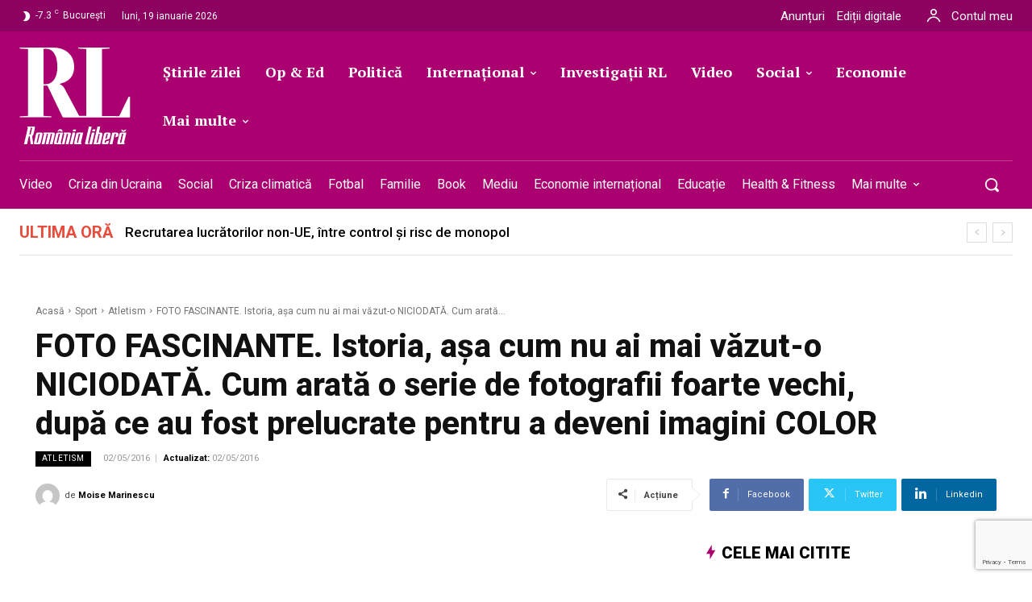

--- FILE ---
content_type: text/html; charset=UTF-8
request_url: https://romanialibera.ro/sport/atletism/foto-fascinante-istoria-asa-cum-nu-ai-mai-vazut-o-niciodata-cum-arata-o-serie-de-fotografii-foarte-vechi-dupa-ce-au-fost-prelucrate-pentru-a-deveni-imagini-color-414513/
body_size: 80425
content:
<!doctype html ><html lang="ro-RO"><head><meta charset="UTF-8" /><meta name="viewport" content="width=device-width, initial-scale=1.0"><link rel="pingback" href="https://romanialibera.ro/xmlrpc.php" /><title>FOTO FASCINANTE. Istoria, așa cum nu ai mai văzut-o NICIODATĂ. Cum arată o serie de fotografii foarte vechi, după ce au fost prelucrate pentru a deveni imagini COLOR - %%site_title%%</title><style>img:is([sizes="auto" i], [sizes^="auto," i]) { contain-intrinsic-size: 3000px 1500px }</style><link rel="icon" type="image/png" href="https://romanialibera.ro/wp-content/uploads/2021/07/favicon.png"> <script src="https://www.google.com/recaptcha/api.js?render=6LcflEErAAAAAEpkrc782ozvLrzNhS1i6yjIZrfj"></script> <meta name="description" content="Atunci când ne gândim la fotografii istorice din ultima jumătate a secolului XIX și prima jumătate a secolului XX, ne vimn în minte imagini alb-negru."><meta name="robots" content="index, follow, max-snippet:-1, max-image-preview:large, max-video-preview:-1"><link rel="canonical" href="https://romanialibera.ro/sport/atletism/foto-fascinante-istoria-asa-cum-nu-ai-mai-vazut-o-niciodata-cum-arata-o-serie-de-fotografii-foarte-vechi-dupa-ce-au-fost-prelucrate-pentru-a-deveni-imagini-color-414513/"><meta property="og:url" content="https://romanialibera.ro/sport/atletism/foto-fascinante-istoria-asa-cum-nu-ai-mai-vazut-o-niciodata-cum-arata-o-serie-de-fotografii-foarte-vechi-dupa-ce-au-fost-prelucrate-pentru-a-deveni-imagini-color-414513/"><meta property="og:site_name" content="România Liberă"><meta property="og:locale" content="ro_RO"><meta property="og:type" content="article"><meta property="article:author" content="https://www.facebook.com/romanialibera.ro/"><meta property="article:publisher" content="https://www.facebook.com/romanialibera.ro/"><meta property="article:section" content="Atletism"><meta property="og:title" content="FOTO FASCINANTE. Istoria, așa cum nu ai mai văzut-o NICIODATĂ. Cum arată o serie de fotografii foarte vechi, după ce au fost prelucrate pentru a deveni imagini COLOR - %%site_title%%"><meta property="og:description" content="Atunci când ne gândim la fotografii istorice din ultima jumătate a secolului XIX și prima jumătate a secolului XX, ne vimn în minte imagini alb-negru."><meta property="og:image" content="https://romanialibera.ro/wp-content/uploads/2023/04/cropped-Logo-RL-resized.jpg"><meta property="og:image:secure_url" content="https://romanialibera.ro/wp-content/uploads/2023/04/cropped-Logo-RL-resized.jpg"><meta property="og:image:width" content="512"><meta property="og:image:height" content="512"><meta name="twitter:card" content="summary"><meta name="twitter:site" content="http://@romanialibera"><meta name="twitter:creator" content="http://@romanialibera"><meta name="twitter:title" content="FOTO FASCINANTE. Istoria, așa cum nu ai mai văzut-o NICIODATĂ. Cum arată o serie de fotografii foarte vechi, după ce au fost prelucrate pentru a deveni imagini COLOR - %%site_title%%"><meta name="twitter:description" content="Atunci când ne gândim la fotografii istorice din ultima jumătate a secolului XIX și prima jumătate a secolului XX, ne vimn în minte imagini alb-negru."><meta name="twitter:image" content="https://romanialibera.ro/wp-content/uploads/2023/04/cropped-Logo-RL-resized.jpg"><link rel='dns-prefetch' href='//fonts.googleapis.com' /><link rel="alternate" type="application/rss+xml" title="România Liberă &raquo; Flux" href="https://romanialibera.ro/feed/" /><link rel="alternate" type="application/rss+xml" title="România Liberă &raquo; Flux comentarii" href="https://romanialibera.ro/comments/feed/" /> <script type="application/ld+json">{"@context":"https:\/\/schema.org\/","@type":"Article","datePublished":"2016-05-02T07:30:00+03:00","dateModified":"2016-05-02T07:30:00+03:00","mainEntityOfPage":{"@type":"WebPage","@id":"https:\/\/romanialibera.ro\/sport\/atletism\/foto-fascinante-istoria-asa-cum-nu-ai-mai-vazut-o-niciodata-cum-arata-o-serie-de-fotografii-foarte-vechi-dupa-ce-au-fost-prelucrate-pentru-a-deveni-imagini-color-414513\/"},"headline":"FOTO FASCINANTE. Istoria, a\u0219a cum nu ai mai v\u0103zut-o NICIODAT\u0102. Cum arat\u0103 o serie de fotografii foarte vechi, dup\u0103 ce au fost prelucrate pentru a deveni imagini COLOR","author":{"@type":"Person","name":"Moise Marinescu","url":"https:\/\/romanialibera.ro\/author\/moise-marinescu\/"},"publisher":{"@type":"Organization","name":"romanialibera.ro","logo":{"@type":"ImageObject","url":"https:\/\/romanialibera.ro\/wp-content\/uploads\/2023\/04\/cropped-Logo-RL-resized.jpg","width":"512","height":"512"},"sameAs":["https:\/\/www.facebook.com\/romanialibera.ro\/","https:\/\/twitter.com\/http:\/\/@romanialibera","https:\/\/www.youtube.com\/@romanialibera6375","https:\/\/www.linkedin.com\/company\/romania-libera\/mycompany\/"]},"description":"Atunci c\u00e2nd ne g\u00e2ndim la fotografii istorice din ultima jum\u0103tate a secolului XIX \u0219i prima jum\u0103tate a secolului XX, ne vimn \u00een minte imagini alb-negru."}</script> <link rel="alternate" type="application/rss+xml" title="Flux comentarii România Liberă &raquo; FOTO FASCINANTE. Istoria, așa cum nu ai mai văzut-o NICIODATĂ. Cum arată o serie de fotografii foarte vechi, după ce au fost prelucrate pentru a deveni imagini COLOR" href="https://romanialibera.ro/sport/atletism/foto-fascinante-istoria-asa-cum-nu-ai-mai-vazut-o-niciodata-cum-arata-o-serie-de-fotografii-foarte-vechi-dupa-ce-au-fost-prelucrate-pentru-a-deveni-imagini-color-414513/feed/" /> <script type="text/javascript">/*  */
window._wpemojiSettings = {"baseUrl":"https:\/\/s.w.org\/images\/core\/emoji\/16.0.1\/72x72\/","ext":".png","svgUrl":"https:\/\/s.w.org\/images\/core\/emoji\/16.0.1\/svg\/","svgExt":".svg","source":{"concatemoji":"https:\/\/romanialibera.ro\/wp-includes\/js\/wp-emoji-release.min.js?ver=6.8.3"}};
/*! This file is auto-generated */
!function(s,n){var o,i,e;function c(e){try{var t={supportTests:e,timestamp:(new Date).valueOf()};sessionStorage.setItem(o,JSON.stringify(t))}catch(e){}}function p(e,t,n){e.clearRect(0,0,e.canvas.width,e.canvas.height),e.fillText(t,0,0);var t=new Uint32Array(e.getImageData(0,0,e.canvas.width,e.canvas.height).data),a=(e.clearRect(0,0,e.canvas.width,e.canvas.height),e.fillText(n,0,0),new Uint32Array(e.getImageData(0,0,e.canvas.width,e.canvas.height).data));return t.every(function(e,t){return e===a[t]})}function u(e,t){e.clearRect(0,0,e.canvas.width,e.canvas.height),e.fillText(t,0,0);for(var n=e.getImageData(16,16,1,1),a=0;a<n.data.length;a++)if(0!==n.data[a])return!1;return!0}function f(e,t,n,a){switch(t){case"flag":return n(e,"\ud83c\udff3\ufe0f\u200d\u26a7\ufe0f","\ud83c\udff3\ufe0f\u200b\u26a7\ufe0f")?!1:!n(e,"\ud83c\udde8\ud83c\uddf6","\ud83c\udde8\u200b\ud83c\uddf6")&&!n(e,"\ud83c\udff4\udb40\udc67\udb40\udc62\udb40\udc65\udb40\udc6e\udb40\udc67\udb40\udc7f","\ud83c\udff4\u200b\udb40\udc67\u200b\udb40\udc62\u200b\udb40\udc65\u200b\udb40\udc6e\u200b\udb40\udc67\u200b\udb40\udc7f");case"emoji":return!a(e,"\ud83e\udedf")}return!1}function g(e,t,n,a){var r="undefined"!=typeof WorkerGlobalScope&&self instanceof WorkerGlobalScope?new OffscreenCanvas(300,150):s.createElement("canvas"),o=r.getContext("2d",{willReadFrequently:!0}),i=(o.textBaseline="top",o.font="600 32px Arial",{});return e.forEach(function(e){i[e]=t(o,e,n,a)}),i}function t(e){var t=s.createElement("script");t.src=e,t.defer=!0,s.head.appendChild(t)}"undefined"!=typeof Promise&&(o="wpEmojiSettingsSupports",i=["flag","emoji"],n.supports={everything:!0,everythingExceptFlag:!0},e=new Promise(function(e){s.addEventListener("DOMContentLoaded",e,{once:!0})}),new Promise(function(t){var n=function(){try{var e=JSON.parse(sessionStorage.getItem(o));if("object"==typeof e&&"number"==typeof e.timestamp&&(new Date).valueOf()<e.timestamp+604800&&"object"==typeof e.supportTests)return e.supportTests}catch(e){}return null}();if(!n){if("undefined"!=typeof Worker&&"undefined"!=typeof OffscreenCanvas&&"undefined"!=typeof URL&&URL.createObjectURL&&"undefined"!=typeof Blob)try{var e="postMessage("+g.toString()+"("+[JSON.stringify(i),f.toString(),p.toString(),u.toString()].join(",")+"));",a=new Blob([e],{type:"text/javascript"}),r=new Worker(URL.createObjectURL(a),{name:"wpTestEmojiSupports"});return void(r.onmessage=function(e){c(n=e.data),r.terminate(),t(n)})}catch(e){}c(n=g(i,f,p,u))}t(n)}).then(function(e){for(var t in e)n.supports[t]=e[t],n.supports.everything=n.supports.everything&&n.supports[t],"flag"!==t&&(n.supports.everythingExceptFlag=n.supports.everythingExceptFlag&&n.supports[t]);n.supports.everythingExceptFlag=n.supports.everythingExceptFlag&&!n.supports.flag,n.DOMReady=!1,n.readyCallback=function(){n.DOMReady=!0}}).then(function(){return e}).then(function(){var e;n.supports.everything||(n.readyCallback(),(e=n.source||{}).concatemoji?t(e.concatemoji):e.wpemoji&&e.twemoji&&(t(e.twemoji),t(e.wpemoji)))}))}((window,document),window._wpemojiSettings);
/*  */</script> <style id='wp-emoji-styles-inline-css' type='text/css'>img.wp-smiley, img.emoji {
		display: inline !important;
		border: none !important;
		box-shadow: none !important;
		height: 1em !important;
		width: 1em !important;
		margin: 0 0.07em !important;
		vertical-align: -0.1em !important;
		background: none !important;
		padding: 0 !important;
	}</style><link rel='stylesheet' id='wp-block-library-css' href='https://romanialibera.ro/wp-includes/css/dist/block-library/style.min.css?ver=6.8.3' type='text/css' media='all' /><style id='classic-theme-styles-inline-css' type='text/css'>/*! This file is auto-generated */
.wp-block-button__link{color:#fff;background-color:#32373c;border-radius:9999px;box-shadow:none;text-decoration:none;padding:calc(.667em + 2px) calc(1.333em + 2px);font-size:1.125em}.wp-block-file__button{background:#32373c;color:#fff;text-decoration:none}</style><style id='wpseopress-local-business-style-inline-css' type='text/css'>span.wp-block-wpseopress-local-business-field{margin-right:8px}</style><style id='wpseopress-table-of-contents-style-inline-css' type='text/css'>.wp-block-wpseopress-table-of-contents li.active>a{font-weight:bold}</style><style id='global-styles-inline-css' type='text/css'>:root{--wp--preset--aspect-ratio--square: 1;--wp--preset--aspect-ratio--4-3: 4/3;--wp--preset--aspect-ratio--3-4: 3/4;--wp--preset--aspect-ratio--3-2: 3/2;--wp--preset--aspect-ratio--2-3: 2/3;--wp--preset--aspect-ratio--16-9: 16/9;--wp--preset--aspect-ratio--9-16: 9/16;--wp--preset--color--black: #000000;--wp--preset--color--cyan-bluish-gray: #abb8c3;--wp--preset--color--white: #ffffff;--wp--preset--color--pale-pink: #f78da7;--wp--preset--color--vivid-red: #cf2e2e;--wp--preset--color--luminous-vivid-orange: #ff6900;--wp--preset--color--luminous-vivid-amber: #fcb900;--wp--preset--color--light-green-cyan: #7bdcb5;--wp--preset--color--vivid-green-cyan: #00d084;--wp--preset--color--pale-cyan-blue: #8ed1fc;--wp--preset--color--vivid-cyan-blue: #0693e3;--wp--preset--color--vivid-purple: #9b51e0;--wp--preset--gradient--vivid-cyan-blue-to-vivid-purple: linear-gradient(135deg,rgba(6,147,227,1) 0%,rgb(155,81,224) 100%);--wp--preset--gradient--light-green-cyan-to-vivid-green-cyan: linear-gradient(135deg,rgb(122,220,180) 0%,rgb(0,208,130) 100%);--wp--preset--gradient--luminous-vivid-amber-to-luminous-vivid-orange: linear-gradient(135deg,rgba(252,185,0,1) 0%,rgba(255,105,0,1) 100%);--wp--preset--gradient--luminous-vivid-orange-to-vivid-red: linear-gradient(135deg,rgba(255,105,0,1) 0%,rgb(207,46,46) 100%);--wp--preset--gradient--very-light-gray-to-cyan-bluish-gray: linear-gradient(135deg,rgb(238,238,238) 0%,rgb(169,184,195) 100%);--wp--preset--gradient--cool-to-warm-spectrum: linear-gradient(135deg,rgb(74,234,220) 0%,rgb(151,120,209) 20%,rgb(207,42,186) 40%,rgb(238,44,130) 60%,rgb(251,105,98) 80%,rgb(254,248,76) 100%);--wp--preset--gradient--blush-light-purple: linear-gradient(135deg,rgb(255,206,236) 0%,rgb(152,150,240) 100%);--wp--preset--gradient--blush-bordeaux: linear-gradient(135deg,rgb(254,205,165) 0%,rgb(254,45,45) 50%,rgb(107,0,62) 100%);--wp--preset--gradient--luminous-dusk: linear-gradient(135deg,rgb(255,203,112) 0%,rgb(199,81,192) 50%,rgb(65,88,208) 100%);--wp--preset--gradient--pale-ocean: linear-gradient(135deg,rgb(255,245,203) 0%,rgb(182,227,212) 50%,rgb(51,167,181) 100%);--wp--preset--gradient--electric-grass: linear-gradient(135deg,rgb(202,248,128) 0%,rgb(113,206,126) 100%);--wp--preset--gradient--midnight: linear-gradient(135deg,rgb(2,3,129) 0%,rgb(40,116,252) 100%);--wp--preset--font-size--small: 11px;--wp--preset--font-size--medium: 20px;--wp--preset--font-size--large: 32px;--wp--preset--font-size--x-large: 42px;--wp--preset--font-size--regular: 15px;--wp--preset--font-size--larger: 50px;--wp--preset--spacing--20: 0.44rem;--wp--preset--spacing--30: 0.67rem;--wp--preset--spacing--40: 1rem;--wp--preset--spacing--50: 1.5rem;--wp--preset--spacing--60: 2.25rem;--wp--preset--spacing--70: 3.38rem;--wp--preset--spacing--80: 5.06rem;--wp--preset--shadow--natural: 6px 6px 9px rgba(0, 0, 0, 0.2);--wp--preset--shadow--deep: 12px 12px 50px rgba(0, 0, 0, 0.4);--wp--preset--shadow--sharp: 6px 6px 0px rgba(0, 0, 0, 0.2);--wp--preset--shadow--outlined: 6px 6px 0px -3px rgba(255, 255, 255, 1), 6px 6px rgba(0, 0, 0, 1);--wp--preset--shadow--crisp: 6px 6px 0px rgba(0, 0, 0, 1);}:where(.is-layout-flex){gap: 0.5em;}:where(.is-layout-grid){gap: 0.5em;}body .is-layout-flex{display: flex;}.is-layout-flex{flex-wrap: wrap;align-items: center;}.is-layout-flex > :is(*, div){margin: 0;}body .is-layout-grid{display: grid;}.is-layout-grid > :is(*, div){margin: 0;}:where(.wp-block-columns.is-layout-flex){gap: 2em;}:where(.wp-block-columns.is-layout-grid){gap: 2em;}:where(.wp-block-post-template.is-layout-flex){gap: 1.25em;}:where(.wp-block-post-template.is-layout-grid){gap: 1.25em;}.has-black-color{color: var(--wp--preset--color--black) !important;}.has-cyan-bluish-gray-color{color: var(--wp--preset--color--cyan-bluish-gray) !important;}.has-white-color{color: var(--wp--preset--color--white) !important;}.has-pale-pink-color{color: var(--wp--preset--color--pale-pink) !important;}.has-vivid-red-color{color: var(--wp--preset--color--vivid-red) !important;}.has-luminous-vivid-orange-color{color: var(--wp--preset--color--luminous-vivid-orange) !important;}.has-luminous-vivid-amber-color{color: var(--wp--preset--color--luminous-vivid-amber) !important;}.has-light-green-cyan-color{color: var(--wp--preset--color--light-green-cyan) !important;}.has-vivid-green-cyan-color{color: var(--wp--preset--color--vivid-green-cyan) !important;}.has-pale-cyan-blue-color{color: var(--wp--preset--color--pale-cyan-blue) !important;}.has-vivid-cyan-blue-color{color: var(--wp--preset--color--vivid-cyan-blue) !important;}.has-vivid-purple-color{color: var(--wp--preset--color--vivid-purple) !important;}.has-black-background-color{background-color: var(--wp--preset--color--black) !important;}.has-cyan-bluish-gray-background-color{background-color: var(--wp--preset--color--cyan-bluish-gray) !important;}.has-white-background-color{background-color: var(--wp--preset--color--white) !important;}.has-pale-pink-background-color{background-color: var(--wp--preset--color--pale-pink) !important;}.has-vivid-red-background-color{background-color: var(--wp--preset--color--vivid-red) !important;}.has-luminous-vivid-orange-background-color{background-color: var(--wp--preset--color--luminous-vivid-orange) !important;}.has-luminous-vivid-amber-background-color{background-color: var(--wp--preset--color--luminous-vivid-amber) !important;}.has-light-green-cyan-background-color{background-color: var(--wp--preset--color--light-green-cyan) !important;}.has-vivid-green-cyan-background-color{background-color: var(--wp--preset--color--vivid-green-cyan) !important;}.has-pale-cyan-blue-background-color{background-color: var(--wp--preset--color--pale-cyan-blue) !important;}.has-vivid-cyan-blue-background-color{background-color: var(--wp--preset--color--vivid-cyan-blue) !important;}.has-vivid-purple-background-color{background-color: var(--wp--preset--color--vivid-purple) !important;}.has-black-border-color{border-color: var(--wp--preset--color--black) !important;}.has-cyan-bluish-gray-border-color{border-color: var(--wp--preset--color--cyan-bluish-gray) !important;}.has-white-border-color{border-color: var(--wp--preset--color--white) !important;}.has-pale-pink-border-color{border-color: var(--wp--preset--color--pale-pink) !important;}.has-vivid-red-border-color{border-color: var(--wp--preset--color--vivid-red) !important;}.has-luminous-vivid-orange-border-color{border-color: var(--wp--preset--color--luminous-vivid-orange) !important;}.has-luminous-vivid-amber-border-color{border-color: var(--wp--preset--color--luminous-vivid-amber) !important;}.has-light-green-cyan-border-color{border-color: var(--wp--preset--color--light-green-cyan) !important;}.has-vivid-green-cyan-border-color{border-color: var(--wp--preset--color--vivid-green-cyan) !important;}.has-pale-cyan-blue-border-color{border-color: var(--wp--preset--color--pale-cyan-blue) !important;}.has-vivid-cyan-blue-border-color{border-color: var(--wp--preset--color--vivid-cyan-blue) !important;}.has-vivid-purple-border-color{border-color: var(--wp--preset--color--vivid-purple) !important;}.has-vivid-cyan-blue-to-vivid-purple-gradient-background{background: var(--wp--preset--gradient--vivid-cyan-blue-to-vivid-purple) !important;}.has-light-green-cyan-to-vivid-green-cyan-gradient-background{background: var(--wp--preset--gradient--light-green-cyan-to-vivid-green-cyan) !important;}.has-luminous-vivid-amber-to-luminous-vivid-orange-gradient-background{background: var(--wp--preset--gradient--luminous-vivid-amber-to-luminous-vivid-orange) !important;}.has-luminous-vivid-orange-to-vivid-red-gradient-background{background: var(--wp--preset--gradient--luminous-vivid-orange-to-vivid-red) !important;}.has-very-light-gray-to-cyan-bluish-gray-gradient-background{background: var(--wp--preset--gradient--very-light-gray-to-cyan-bluish-gray) !important;}.has-cool-to-warm-spectrum-gradient-background{background: var(--wp--preset--gradient--cool-to-warm-spectrum) !important;}.has-blush-light-purple-gradient-background{background: var(--wp--preset--gradient--blush-light-purple) !important;}.has-blush-bordeaux-gradient-background{background: var(--wp--preset--gradient--blush-bordeaux) !important;}.has-luminous-dusk-gradient-background{background: var(--wp--preset--gradient--luminous-dusk) !important;}.has-pale-ocean-gradient-background{background: var(--wp--preset--gradient--pale-ocean) !important;}.has-electric-grass-gradient-background{background: var(--wp--preset--gradient--electric-grass) !important;}.has-midnight-gradient-background{background: var(--wp--preset--gradient--midnight) !important;}.has-small-font-size{font-size: var(--wp--preset--font-size--small) !important;}.has-medium-font-size{font-size: var(--wp--preset--font-size--medium) !important;}.has-large-font-size{font-size: var(--wp--preset--font-size--large) !important;}.has-x-large-font-size{font-size: var(--wp--preset--font-size--x-large) !important;}
:where(.wp-block-post-template.is-layout-flex){gap: 1.25em;}:where(.wp-block-post-template.is-layout-grid){gap: 1.25em;}
:where(.wp-block-columns.is-layout-flex){gap: 2em;}:where(.wp-block-columns.is-layout-grid){gap: 2em;}
:root :where(.wp-block-pullquote){font-size: 1.5em;line-height: 1.6;}</style><link rel='stylesheet' id='contact-form-7-css' href='https://romanialibera.ro/wp-content/plugins/contact-form-7/includes/css/styles.css?ver=6.1.3' type='text/css' media='all' /><style id='dominant-color-styles-inline-css' type='text/css'>img[data-dominant-color]:not(.has-transparency) { background-color: var(--dominant-color); }</style><link rel='stylesheet' id='wp_automatic_gallery_style-css' href='https://romanialibera.ro/wp-content/plugins/wp-automatic/css/wp-automatic.css?ver=1.0.0' type='text/css' media='all' /><link rel='stylesheet' id='cmplz-general-css' href='https://romanialibera.ro/wp-content/plugins/complianz-gdpr-premium/assets/css/cookieblocker.min.css?ver=1761969011' type='text/css' media='all' /><link rel='stylesheet' id='td-plugin-multi-purpose-css' href='https://romanialibera.ro/wp-content/plugins/td-composer/td-multi-purpose/style.css?ver=7cd248d7ca13c255207c3f8b916c3f00' type='text/css' media='all' /><link rel='stylesheet' id='google-fonts-style-css' href='https://fonts.googleapis.com/css?family=Roboto%3A400%2C300%2C500%2C700%7CRoboto%3A400%2C600%2C700%2C300%2C500%7CRoboto%3A400%2C500%2C900%7CPT+Serif%3A700%2C400%7CRoboto%3A700%2C500%2C400%2C800%2C300%2C900%7CRoboto+Serif%3A400%2C500%2C700&#038;display=swap&#038;ver=12.7.3' type='text/css' media='all' /><link rel='stylesheet' id='tds-front-css' href='https://romanialibera.ro/wp-content/plugins/td-subscription/assets/css/tds-front.css?ver=1.7.3' type='text/css' media='all' /><link rel='stylesheet' id='td-theme-css' href='https://romanialibera.ro/wp-content/themes/Newspaper/style.css?ver=12.7.3' type='text/css' media='all' /><style id='td-theme-inline-css' type='text/css'>@media (max-width:767px){.td-header-desktop-wrap{display:none}}@media (min-width:767px){.td-header-mobile-wrap{display:none}}</style><link rel='stylesheet' id='td-theme-child-css' href='https://romanialibera.ro/wp-content/themes/Newspaper-child/style.css?ver=12.7.3c' type='text/css' media='all' /><link rel='stylesheet' id='td-multipurpose-css' href='https://romanialibera.ro/wp-content/plugins/td-composer/assets/fonts/td-multipurpose/td-multipurpose.css?ver=7cd248d7ca13c255207c3f8b916c3f00' type='text/css' media='all' /><link rel='stylesheet' id='font_awesome-css' href='https://romanialibera.ro/wp-content/plugins/td-composer/assets/fonts/font-awesome/font-awesome.css?ver=7cd248d7ca13c255207c3f8b916c3f00' type='text/css' media='all' /><link rel='stylesheet' id='open_iconic-css' href='https://romanialibera.ro/wp-content/plugins/td-composer/assets/fonts/open-iconic/open-iconic.css?ver=7cd248d7ca13c255207c3f8b916c3f00' type='text/css' media='all' /><link rel='stylesheet' id='td-legacy-framework-front-style-css' href='https://romanialibera.ro/wp-content/plugins/td-composer/legacy/Newspaper/assets/css/td_legacy_main.css?ver=7cd248d7ca13c255207c3f8b916c3f00' type='text/css' media='all' /><link rel='stylesheet' id='tdb_style_cloud_templates_front-css' href='https://romanialibera.ro/wp-content/plugins/td-cloud-library/assets/css/tdb_main.css?ver=6127d3b6131f900b2e62bb855b13dc3b' type='text/css' media='all' /> <script type="text/javascript" src="https://romanialibera.ro/wp-content/plugins/complianz-gdpr-premium/pro/tcf-stub/build/index.js?ver=1761969011" id="cmplz-tcf-stub-js"></script> <script type="text/javascript" src="https://romanialibera.ro/wp-includes/js/jquery/jquery.min.js?ver=3.7.1" id="jquery-core-js"></script> <script type="text/javascript" src="https://romanialibera.ro/wp-includes/js/jquery/jquery-migrate.min.js?ver=3.4.1" id="jquery-migrate-js"></script> <script type="text/javascript" src="https://romanialibera.ro/wp-content/plugins/wp-automatic/js/main-front.js?ver=1.0.1" id="wp_automatic_gallery-js"></script> <script type="text/javascript" id="cmplz-tcf-js-extra">/*  */
var cmplz_tcf = {"cmp_url":"https:\/\/romanialibera.ro\/wp-content\/uploads\/complianz\/","retention_string":"P\u0103strarea \u00een zile","undeclared_string":"Nedeclarat","isServiceSpecific":"1","excludedVendors":{"1":1,"2":2,"4":4,"10":10,"11":11,"12":12,"13":13,"15":15,"16":16,"20":20,"21":21,"23":23,"24":24,"25":25,"28":28,"31":31,"32":32,"33":33,"36":36,"39":39,"40":40,"42":42,"44":44,"45":45,"46":46,"50":50,"52":52,"53":53,"55":55,"56":56,"57":57,"60":60,"61":61,"62":62,"66":66,"68":68,"69":69,"70":70,"71":71,"73":73,"76":76,"77":77,"78":78,"80":80,"82":82,"85":85,"87":87,"92":92,"94":94,"95":95,"97":97,"98":98,"100":100,"101":101,"102":102,"109":109,"110":110,"111":111,"119":119,"120":120,"126":126,"128":128,"129":129,"130":130,"131":131,"132":132,"134":134,"136":136,"137":137,"138":138,"139":139,"141":141,"142":142,"143":143,"148":148,"150":150,"153":153,"154":154,"156":156,"157":157,"161":161,"163":163,"164":164,"165":165,"174":174,"178":178,"185":185,"192":192,"193":193,"202":202,"203":203,"210":210,"213":213,"228":228,"232":232,"237":237,"238":238,"239":239,"243":243,"252":252,"253":253,"254":254,"256":256,"262":262,"263":263,"264":264,"275":275,"276":276,"278":278,"280":280,"285":285,"293":293,"294":294,"295":295,"297":297,"301":301,"310":310,"311":311,"315":315,"321":321,"323":323,"333":333,"345":345,"347":347,"350":350,"351":351,"354":354,"358":358,"361":361,"368":368,"373":373,"375":375,"377":377,"384":384,"385":385,"387":387,"394":394,"397":397,"409":409,"410":410,"412":412,"415":415,"422":422,"427":427,"431":431,"435":435,"438":438,"444":444,"452":452,"455":455,"468":468,"469":469,"479":479,"488":488,"490":490,"493":493,"496":496,"502":502,"506":506,"507":507,"508":508,"512":512,"521":521,"527":527,"528":528,"531":531,"534":534,"546":546,"549":549,"550":550,"559":559,"561":561,"565":565,"569":569,"572":572,"573":573,"580":580,"581":581,"587":587,"591":591,"606":606,"610":610,"612":612,"614":614,"615":615,"617":617,"623":623,"626":626,"628":628,"644":644,"648":648,"655":655,"663":663,"667":667,"671":671,"676":676,"677":677,"682":682,"683":683,"686":686,"690":690,"708":708,"709":709,"713":713,"715":715,"716":716,"717":717,"719":719,"723":723,"725":725,"726":726,"728":728,"733":733,"734":734,"736":736,"740":740,"742":742,"744":744,"748":748,"755":755,"756":756,"762":762,"765":765,"767":767,"769":769,"770":770,"772":772,"775":775,"776":776,"779":779,"780":780,"788":788,"790":790,"793":793,"804":804,"806":806,"807":807,"812":812,"815":815,"822":822,"830":830,"836":836,"837":837,"838":838,"845":845,"850":850,"853":853,"855":855,"856":856,"857":857,"858":858,"861":861,"862":862,"867":867,"870":870,"872":872,"876":876,"879":879,"882":882,"883":883,"884":884,"885":885,"888":888,"890":890,"892":892,"894":894,"896":896,"901":901,"907":907,"909":909,"910":910,"911":911,"918":918,"929":929,"944":944,"952":952,"956":956,"961":961,"967":967,"969":969,"970":970,"972":972,"973":973,"986":986,"994":994,"996":996,"1002":1002,"1004":1004,"1005":1005,"1009":1009,"1013":1013,"1015":1015,"1018":1018,"1022":1022,"1024":1024,"1033":1033,"1037":1037,"1039":1039,"1040":1040,"1043":1043,"1044":1044,"1046":1046,"1049":1049,"1050":1050,"1051":1051,"1055":1055,"1060":1060,"1062":1062,"1063":1063,"1067":1067,"1075":1075,"1078":1078,"1079":1079,"1080":1080,"1094":1094,"1097":1097,"1098":1098,"1107":1107,"1121":1121,"1124":1124,"1126":1126,"1130":1130,"1131":1131,"1134":1134,"1135":1135,"1136":1136,"1138":1138,"1139":1139,"1140":1140,"1141":1141,"1147":1147,"1149":1149,"1154":1154,"1156":1156,"1161":1161,"1163":1163,"1164":1164,"1165":1165,"1167":1167,"1168":1168,"1172":1172,"1173":1173,"1174":1174,"1176":1176,"1177":1177,"1181":1181,"1182":1182,"1184":1184,"1185":1185,"1188":1188,"1195":1195,"1197":1197,"1198":1198,"1199":1199,"1202":1202,"1203":1203,"1204":1204,"1211":1211,"1212":1212,"1213":1213,"1215":1215,"1216":1216,"1217":1217,"1222":1222,"1223":1223,"1227":1227,"1233":1233,"1240":1240,"1243":1243,"1245":1245,"1246":1246,"1248":1248,"1251":1251,"1252":1252,"1254":1254,"1256":1256,"1258":1258,"1261":1261,"1262":1262,"1263":1263,"1267":1267,"1268":1268,"1270":1270,"1273":1273,"1275":1275,"1278":1278,"1284":1284,"1286":1286,"1287":1287,"1288":1288,"1290":1290,"1292":1292,"1293":1293,"1294":1294,"1296":1296,"1298":1298,"1300":1300,"1301":1301,"1302":1302,"1305":1305,"1306":1306,"1307":1307,"1311":1311,"1312":1312,"1313":1313,"1314":1314,"1315":1315,"1316":1316,"1317":1317,"1318":1318,"1319":1319,"1322":1322,"1323":1323,"1329":1329,"1330":1330,"1331":1331,"1332":1332,"1335":1335,"1337":1337,"1339":1339,"1340":1340,"1341":1341,"1342":1342,"1343":1343,"1348":1348,"1350":1350,"1351":1351,"1353":1353,"1355":1355,"1356":1356,"1357":1357,"1358":1358,"1361":1361,"1365":1365,"1366":1366,"1368":1368,"1371":1371,"1372":1372,"1373":1373,"1378":1378,"1379":1379,"1381":1381,"1382":1382,"1383":1383,"1385":1385,"1387":1387,"1388":1388,"1391":1391,"1400":1400,"1405":1405,"1409":1409,"1412":1412,"1413":1413,"1416":1416,"1418":1418,"1421":1421,"1423":1423,"1425":1425,"1428":1428,"1431":1431,"1435":1435,"1437":1437,"1438":1438,"1440":1440,"1442":1442,"1444":1444,"1445":1445,"1446":1446,"1449":1449,"1450":1450,"1452":1452,"1456":1456,"1459":1459,"1460":1460,"1463":1463,"1464":1464,"1466":1466,"1467":1467,"1469":1469,"1472":1472,"1474":1474,"1479":1479,"1482":1482,"1483":1483,"1484":1484,"1485":1485,"1486":1486,"1487":1487,"1492":1492,"1494":1494,"1495":1495,"1496":1496,"1497":1497,"1498":1498,"1500":1500,"1503":1503,"1505":1505,"1507":1507,"1508":1508,"1509":1509,"1510":1510,"1513":1513,"1514":1514,"1517":1517,"1518":1518,"1519":1519,"1520":1520,"1521":1521,"1523":1523,"1525":1525},"purposes":[1,2,3,4,5,6,7,8,9,10,11],"specialPurposes":[1,2],"features":[1,2,3],"specialFeatures":[],"publisherCountryCode":"RO","lspact":"N","ccpa_applies":"","ac_mode":"","debug":"","prefix":"cmplz_"};
/*  */</script> <script defer type="text/javascript" src="https://romanialibera.ro/wp-content/plugins/complianz-gdpr-premium/pro/tcf/build/index.js?ver=19bc4da4da0039b340b0" id="cmplz-tcf-js"></script> <link rel="https://api.w.org/" href="https://romanialibera.ro/wp-json/" /><link rel="alternate" title="JSON" type="application/json" href="https://romanialibera.ro/wp-json/wp/v2/posts/505895" /><link rel="EditURI" type="application/rsd+xml" title="RSD" href="https://romanialibera.ro/xmlrpc.php?rsd" /><meta name="generator" content="WordPress 6.8.3" /><link rel='shortlink' href='https://romanialibera.ro/?p=505895' /><link rel="alternate" title="oEmbed (JSON)" type="application/json+oembed" href="https://romanialibera.ro/wp-json/oembed/1.0/embed?url=https%3A%2F%2Fromanialibera.ro%2Fsport%2Fatletism%2Ffoto-fascinante-istoria-asa-cum-nu-ai-mai-vazut-o-niciodata-cum-arata-o-serie-de-fotografii-foarte-vechi-dupa-ce-au-fost-prelucrate-pentru-a-deveni-imagini-color-414513%2F" /><link rel="alternate" title="oEmbed (XML)" type="text/xml+oembed" href="https://romanialibera.ro/wp-json/oembed/1.0/embed?url=https%3A%2F%2Fromanialibera.ro%2Fsport%2Fatletism%2Ffoto-fascinante-istoria-asa-cum-nu-ai-mai-vazut-o-niciodata-cum-arata-o-serie-de-fotografii-foarte-vechi-dupa-ce-au-fost-prelucrate-pentru-a-deveni-imagini-color-414513%2F&#038;format=xml" /><meta name="generator" content="dominant-color-images 1.2.0"> <script src="https://cdn.onesignal.com/sdks/web/v16/OneSignalSDK.page.js" defer></script> <script>window.OneSignalDeferred = window.OneSignalDeferred || [];
          OneSignalDeferred.push(async function(OneSignal) {
            await OneSignal.init({
              appId: "efa32a60-97c6-4583-af0f-d658d2e77c84",
              serviceWorkerOverrideForTypical: true,
              path: "https://romanialibera.ro/wp-content/plugins/onesignal-free-web-push-notifications/sdk_files/",
              serviceWorkerParam: { scope: "/wp-content/plugins/onesignal-free-web-push-notifications/sdk_files/push/onesignal/" },
              serviceWorkerPath: "OneSignalSDKWorker.js",
            });
          });

          // Unregister the legacy OneSignal service worker to prevent scope conflicts
          if (navigator.serviceWorker) {
            navigator.serviceWorker.getRegistrations().then((registrations) => {
              // Iterate through all registered service workers
              registrations.forEach((registration) => {
                // Check the script URL to identify the specific service worker
                if (registration.active && registration.active.scriptURL.includes('OneSignalSDKWorker.js.php')) {
                  // Unregister the service worker
                  registration.unregister().then((success) => {
                    if (success) {
                      console.log('OneSignalSW: Successfully unregistered:', registration.active.scriptURL);
                    } else {
                      console.log('OneSignalSW: Failed to unregister:', registration.active.scriptURL);
                    }
                  });
                }
              });
            }).catch((error) => {
              console.error('Error fetching service worker registrations:', error);
            });
        }</script> <script>function tdsLeadsChecker() {

                        ['tds_leads', 'tds_subs'].forEach((el) => {
                            let cookieId = el,
                                cookieVal = null,
                                cookieEQ = escape(cookieId) + "=",
                                ca = document.cookie.split(';');

                            for (var i = 0; i < ca.length; i++) {
                                let c = ca[i];
                                while (c.charAt(0) == ' ') {
                                    c = c.substring(1, c.length)
                                }
                                if (c.indexOf(cookieEQ) == 0) {
                                    cookieVal = unescape(c.substring(cookieEQ.length, c.length));
                                    break;
                                }
                            }

                            if (null !== cookieVal) {

                                let tdsForm = document.querySelector('.tds-form');

                                switch (el) {
                                    case 'tds_leads':
                                        if (null !== tdsForm) {
                                            let list = tdsForm.querySelector('input[name="list"]');
                                            if (null !== list && -1 !== cookieVal.split(',').indexOf(list.value)) {
                                                tdsForm.closest('.td_block_wrap').remove();

                                                // also remove td-content-locked body class to display the content
                                                document.body.classList.remove('td-content-locked');

                                            }
                                        }
                                        break;

                                    case 'tds_subs':
                                        if (null !== tdsForm) {
                                            let input = tdsForm.querySelector('input[name="plans"]');
                                            if (null !== input ) {
                                                let cookiePlans = cookieVal.split(','),
                                                    inputPlans = input.value.split(','),
                                                    opened = inputPlans.filter(function(el) {
                                                        return -1 !== cookiePlans.indexOf(el);
                                                    });
                                                if (opened) {
                                                    tdsForm.closest('.td_block_wrap').remove();

                                                    // also remove td-content-locked body class to display the content
                                                    document.body.classList.remove('td-content-locked');

                                                }
                                            }
                                        }
                                        break;

                                }
                            }
                        });

                    }</script> <style>.cmplz-hidden {
					display: none !important;
				}</style> <script>window.tdb_global_vars = {"wpRestUrl":"https:\/\/romanialibera.ro\/wp-json\/","permalinkStructure":"\/%category%\/%postname%\/"};
        window.tdb_p_autoload_vars = {"isAjax":false,"isAdminBarShowing":false,"autoloadStatus":"off","origPostEditUrl":null};</script> <style id="tdb-global-colors">:root{--dark:#0c0824;--accent:#EEB44A;--sep-dark:#2A2546;--violet:#201D48;--white-transparent:rgba(255,255,255,0.6);--white-transparent-2:rgba(255,255,255,0.8);--violet-2:#191639;--grey:#595A6C;--grey-2:#CACAD7;--grey-3:#F0F0F0;--grey-4:#E1E1EA;--violet-transparent:rgba(34,27,94,0.03);--accent-2:#D33B77;--grey-5:#84859E;--grey-6:#F5F5F5;--accent-color-1:#D33B77;--accent-color-2:#EEB44A;--light-gray:#F4f4f4;--accesibility:#af0e46}</style><style id="tdb-global-fonts">:root{--general:Roboto;}</style><meta name="cXenseParse:pageclass" content="article<meta name="cXenseParse:url" content="https://romanialibera.ro/sport/atletism/foto-fascinante-istoria-asa-cum-nu-ai-mai-vazut-o-niciodata-cum-arata-o-serie-de-fotografii-foarte-vechi-dupa-ce-au-fost-prelucrate-pentru-a-deveni-imagini-color-414513/ <script type="text/javascript" src="//ado.icorp.ro/files/js/ado.js"></script> <script type="text/javascript">/* (c)AdOcean 2003-2023 */
        if(typeof ado!=="object"){ado={};ado.config=ado.preview=ado.placement=ado.master=ado.slave=function(){};}
        ado.config({mode: "old", xml: false, consent: true, characterEncoding: true});
        ado.preview({enabled: true});</script> <script type="text/javascript">/* (c)AdOcean 2003-2023, MASTER: Internet_Corp_ro.romanialibera.Home */
ado.master({id: 'CvKmUqcz8ldp0Sa4bd7hmotTjCqTMJA9XZ9MxwWKrEX.z7', server: 'ado.icorp.ro' });</script>  <script type="text/javascript" id="td-generated-header-js">var tdBlocksArray = []; //here we store all the items for the current page

	    // td_block class - each ajax block uses a object of this class for requests
	    function tdBlock() {
		    this.id = '';
		    this.block_type = 1; //block type id (1-234 etc)
		    this.atts = '';
		    this.td_column_number = '';
		    this.td_current_page = 1; //
		    this.post_count = 0; //from wp
		    this.found_posts = 0; //from wp
		    this.max_num_pages = 0; //from wp
		    this.td_filter_value = ''; //current live filter value
		    this.is_ajax_running = false;
		    this.td_user_action = ''; // load more or infinite loader (used by the animation)
		    this.header_color = '';
		    this.ajax_pagination_infinite_stop = ''; //show load more at page x
	    }

        // td_js_generator - mini detector
        ( function () {
            var htmlTag = document.getElementsByTagName("html")[0];

	        if ( navigator.userAgent.indexOf("MSIE 10.0") > -1 ) {
                htmlTag.className += ' ie10';
            }

            if ( !!navigator.userAgent.match(/Trident.*rv\:11\./) ) {
                htmlTag.className += ' ie11';
            }

	        if ( navigator.userAgent.indexOf("Edge") > -1 ) {
                htmlTag.className += ' ieEdge';
            }

            if ( /(iPad|iPhone|iPod)/g.test(navigator.userAgent) ) {
                htmlTag.className += ' td-md-is-ios';
            }

            var user_agent = navigator.userAgent.toLowerCase();
            if ( user_agent.indexOf("android") > -1 ) {
                htmlTag.className += ' td-md-is-android';
            }

            if ( -1 !== navigator.userAgent.indexOf('Mac OS X')  ) {
                htmlTag.className += ' td-md-is-os-x';
            }

            if ( /chrom(e|ium)/.test(navigator.userAgent.toLowerCase()) ) {
               htmlTag.className += ' td-md-is-chrome';
            }

            if ( -1 !== navigator.userAgent.indexOf('Firefox') ) {
                htmlTag.className += ' td-md-is-firefox';
            }

            if ( -1 !== navigator.userAgent.indexOf('Safari') && -1 === navigator.userAgent.indexOf('Chrome') ) {
                htmlTag.className += ' td-md-is-safari';
            }

            if( -1 !== navigator.userAgent.indexOf('IEMobile') ){
                htmlTag.className += ' td-md-is-iemobile';
            }

        })();

        var tdLocalCache = {};

        ( function () {
            "use strict";

            tdLocalCache = {
                data: {},
                remove: function (resource_id) {
                    delete tdLocalCache.data[resource_id];
                },
                exist: function (resource_id) {
                    return tdLocalCache.data.hasOwnProperty(resource_id) && tdLocalCache.data[resource_id] !== null;
                },
                get: function (resource_id) {
                    return tdLocalCache.data[resource_id];
                },
                set: function (resource_id, cachedData) {
                    tdLocalCache.remove(resource_id);
                    tdLocalCache.data[resource_id] = cachedData;
                }
            };
        })();

    
    
var td_viewport_interval_list=[{"limitBottom":767,"sidebarWidth":228},{"limitBottom":1018,"sidebarWidth":300},{"limitBottom":1140,"sidebarWidth":324}];
var tds_general_modal_image="yes";
var tds_show_more_info="Arata mai multe informatii";
var tds_show_less_info="Arata mai putine informatii";
var tdc_is_installed="yes";
var tdc_domain_active=false;
var td_ajax_url="https:\/\/romanialibera.ro\/wp-admin\/admin-ajax.php?td_theme_name=Newspaper&v=12.7.3";
var td_get_template_directory_uri="https:\/\/romanialibera.ro\/wp-content\/plugins\/td-composer\/legacy\/common";
var tds_snap_menu="";
var tds_logo_on_sticky="";
var tds_header_style="";
var td_please_wait="V\u0103 rug\u0103m a\u0219tepta\u021bi...";
var td_email_user_pass_incorrect="Nume de utilizator sau parola incorect\u0103!";
var td_email_user_incorrect="Email sau nume de utilizator incorect!";
var td_email_incorrect="Email incorect!";
var td_user_incorrect="Nume de utilizator incorect!";
var td_email_user_empty="E-mail sau nume de utilizator gol!";
var td_pass_empty="Trece gol!";
var td_pass_pattern_incorrect="Model de trecere nevalid!";
var td_retype_pass_incorrect="Trecerea reintrodus\u0103 incorect\u0103!";
var tds_more_articles_on_post_enable="";
var tds_more_articles_on_post_time_to_wait="";
var tds_more_articles_on_post_pages_distance_from_top=0;
var tds_captcha="show";
var tds_theme_color_site_wide="#ab006f";
var tds_smart_sidebar="";
var tdThemeName="Newspaper";
var tdThemeNameWl="Newspaper";
var td_magnific_popup_translation_tPrev="\u00cenainte (Tasta direc\u021bionare st\u00e2nga)";
var td_magnific_popup_translation_tNext="\u00cenapoi (Tasta direc\u021bionare dreapta)";
var td_magnific_popup_translation_tCounter="%curr% din %total%";
var td_magnific_popup_translation_ajax_tError="Con\u021binutul de la %url% nu poate fi \u00eenc\u0103rcat.";
var td_magnific_popup_translation_image_tError="Imaginea #%curr% nu poate fi \u00eenc\u0103rcat\u0103.";
var tdBlockNonce="c3aeabd177";
var tdMobileMenu="enabled";
var tdMobileSearch="enabled";
var tdDateNamesI18n={"month_names":["ianuarie","februarie","martie","aprilie","mai","iunie","iulie","august","septembrie","octombrie","noiembrie","decembrie"],"month_names_short":["ian.","feb.","mart.","apr.","mai","iun.","iul.","aug.","sept.","oct.","nov.","dec."],"day_names":["duminic\u0103","luni","mar\u021bi","miercuri","joi","vineri","s\u00e2mb\u0103t\u0103"],"day_names_short":["D","lun","mar","mie","J","vin","S"]};
var td_reset_pass_empty="V\u0103 rug\u0103m s\u0103 introduce\u021bi o nou\u0103 parol\u0103 \u00eenainte de a continua.";
var td_reset_pass_confirm_empty="V\u0103 rug\u0103m s\u0103 confirma\u021bi noua parol\u0103 \u00eenainte de a continua.";
var td_reset_pass_not_matching="V\u0103 rug\u0103m s\u0103 v\u0103 asigura\u021bi c\u0103 parolele se potrivesc.";
var tdb_modal_confirm="Salva\u021bi";
var tdb_modal_cancel="Anulare";
var tdb_modal_confirm_alt="Da";
var tdb_modal_cancel_alt="Nu";
var td_deploy_mode="deploy";
var td_ad_background_click_link="";
var td_ad_background_click_target="";</script> <style>.td-mobile-content .td-mobile-main-menu>li>a{font-family:Roboto;font-size:17px;line-height:15px;font-weight:500}.td-mobile-content .sub-menu a{font-family:Roboto;font-size:15px;line-height:13px;font-weight:500}#td-mobile-nav,#td-mobile-nav .wpb_button,.td-search-wrap-mob{font-family:Roboto}.td-page-title,.td-category-title-holder .td-page-title{font-family:Roboto;font-weight:bold}.td-page-content p,.td-page-content li,.td-page-content .td_block_text_with_title,.wpb_text_column p{font-family:Roboto;font-weight:normal}.td-page-content h1,.wpb_text_column h1{font-family:Roboto;font-weight:bold}.td-page-content h2,.wpb_text_column h2{font-family:Roboto;font-weight:600}.td-page-content h3,.wpb_text_column h3{font-family:Roboto;font-weight:500}.td-page-content h4,.wpb_text_column h4{font-family:Roboto;font-weight:normal}.td-page-content h5,.wpb_text_column h5{font-family:Roboto;font-weight:normal}.td-page-content h6,.wpb_text_column h6{font-family:Roboto;font-weight:normal}body,p{font-family:Roboto;font-weight:normal}.white-popup-block,.white-popup-block .wpb_button{font-family:Roboto}:root{--td_excl_label:'EXCLUSIV';--td_theme_color:#ab006f;--td_slider_text:rgba(171,0,111,0.7);--td_container_transparent:transparent;--td_mobile_gradient_one_mob:rgba(171,0,111,0.93);--td_mobile_gradient_two_mob:rgba(171,0,111,0.93);--td_mobile_text_active_color:#f7941d;--td_default_google_font_1:Roboto;--td_default_google_font_2:Roboto;--td_login_hover_background:#eeee22;--td_login_gradient_one:rgba(30,115,190,0.92);--td_login_gradient_two:rgba(0,7,91,0.92)}</style> <script type="text/plain" data-service="google-analytics" data-category="statistics" async data-cmplz-src="https://www.googletagmanager.com/gtag/js?id=G-9Y03PHZE0C"></script> <script>window.dataLayer = window.dataLayer || [];
  function gtag(){dataLayer.push(arguments);}
  gtag('js', new Date());

  gtag('config', 'G-9Y03PHZE0C');</script> <script async src="https://pagead2.googlesyndication.com/pagead/js/adsbygoogle.js?client=ca-pub-8044549120355257"
     crossorigin="anonymous"></script><link rel="icon" href="https://romanialibera.ro/wp-content/uploads/2023/04/cropped-Logo-RL-resized-32x32.jpg" sizes="32x32" /><link rel="icon" href="https://romanialibera.ro/wp-content/uploads/2023/04/cropped-Logo-RL-resized-192x192.jpg" sizes="192x192" /><link rel="apple-touch-icon" href="https://romanialibera.ro/wp-content/uploads/2023/04/cropped-Logo-RL-resized-180x180.jpg" /><meta name="msapplication-TileImage" content="https://romanialibera.ro/wp-content/uploads/2023/04/cropped-Logo-RL-resized-270x270.jpg" /><style type="text/css" id="wp-custom-css">#ot-sdk-btn {
    color: #AB006F;
    border-top: 2px solid #AB006F;
    border-left: 2px solid #AB006F;
	border-bottom: 2px solid #AB006F;
    border-radius: 0;
    border-top-right-radius: 3px;
    background: #fff;
    height: auto;
    white-space: normal;
    word-wrap: break-word;
    padding: 1em 2em;
    font-size: 14px;
    line-height: 1.2;
    cursor: pointer;
    -moz-transition: 0.1s ease;
    -o-transition: 0.1s ease;
    -webkit-transition: 1s ease;
    transition: 0.1s ease;
    position: fixed;
    bottom: 50px;
    right: 0; 
    left: auto; 
    z-index: 99999;
    transition: all 0.3s ease-in-out;
    background-position: center center;
    background-size: 20px;
    text-indent: -4000px;
    background-image: url(https://romanialibera.ro/wp-content/uploads/2023/07/cookie-1.png);
    display: inline-block;
    vertical-align: middle;
    margin-left: 0px;
    opacity: 1;
    background-repeat: no-repeat;
}
blockquote,
blockquote * ,
.entry-content blockquote,
.entry-content blockquote *,
.post-content blockquote,
.post-content blockquote *,
.single-post blockquote,
.single-post blockquote * {
   
    display: block !important;
    text-align: center !important;
    font-style: italic !important;
    font-size: 20px !important;
    color: #000 !important;
    max-width: 700px !important;
    position: relative !important;
   
}

/* ghilimeaua de sus */
blockquote:before {
    content: "❝" !important;
    font-size: 50px !important;
    color: #b1006e !important;
    display: block !important;
    line-height: 0.6 !important;
}

/* linia de jos */
blockquote:after {
    content: "" !important;
    width: 80px !important;
    height: 3px !important;
    background: #b1006e !important;
    display: block !important;
    margin: 20px auto 20px !important;
}

.tagdiv-type blockquote p {    line-height: 35px !important;}</style><style>.tdm-btn-style1{background-color:#ab006f}.tdm-btn-style2:before{border-color:#ab006f}.tdm-btn-style2{color:#ab006f}.tdm-btn-style3{-webkit-box-shadow:0 2px 16px #ab006f;-moz-box-shadow:0 2px 16px #ab006f;box-shadow:0 2px 16px #ab006f}.tdm-btn-style3:hover{-webkit-box-shadow:0 4px 26px #ab006f;-moz-box-shadow:0 4px 26px #ab006f;box-shadow:0 4px 26px #ab006f}</style><style id="tdw-css-placeholder">span.live-update{display:inline-block;background-color:crimson;color:white;margin-right:10px;padding:3px 10px;border-radius:20px}.td-block.td-a-rec.td-a-rec-id-custom-spot.embedContainer.tdi_146.td_block_template_1{margin-left:-60px}#containerWrapper{display:flex;justify-content:center}#embedContainer{max-width:100%}@media only screen and (max-width:767px){#embedContainer{width:100%}}#centered-container{display:flex;justify-content:center}#embed-container{max-width:100%}@media only screen and (max-width:767px){#embed-container{width:100%}}@media (max-width:767px){.td-trending-mobile-rl .td-trending-now-display-area{height:90px}}.td-digital-block .td_module_flex .td-module-meta-info .entry-title{display:none}body:not(.td-content-locked) .td-image-wrap-column{display:none}body:not(.td-content-locked) .td-flipbook-wrap-column{width:100%!important}</style></head><body data-cmplz=2 class="wp-singular post-template-default single single-post postid-505895 single-format-standard wp-theme-Newspaper wp-child-theme-Newspaper-child sp-easy-accordion-enabled foto-fascinante-istoria-asa-cum-nu-ai-mai-vazut-o-niciodata-cum-arata-o-serie-de-fotografii-foarte-vechi-dupa-ce-au-fost-prelucrate-pentru-a-deveni-imagini-color-414513 global-block-template-1 tdb_template_107 tdb-template  tdc-header-template  tdc-footer-template td-full-layout" itemscope="itemscope" itemtype="https://schema.org/WebPage"> <script>var ad = document.createElement('div'); ad.id = 'AdSense'; ad.className = 'AdSense'; ad.style.display = 'block'; ad.style.position = 'absolute'; ad.style.top = '-1px'; ad.style.height = '1px'; document.body.appendChild(ad);</script> <div class="td-scroll-up" data-style="style1"><i class="td-icon-menu-up"></i></div><div class="td-menu-background" style="visibility:hidden"></div><div id="td-mobile-nav" style="visibility:hidden"><div class="td-mobile-container"><div class="td-menu-socials-wrap"><div class="td-menu-socials">
<span class="td-social-icon-wrap">
<a target="_blank" href="https://www.facebook.com/romanialibera.ro" title="Facebook">
<i class="td-icon-font td-icon-facebook"></i>
<span style="display: none">Facebook</span>
</a>
</span>
<span class="td-social-icon-wrap">
<a target="_blank" href="https://twitter.com/romanialibera" title="Twitter">
<i class="td-icon-font td-icon-twitter"></i>
<span style="display: none">Twitter</span>
</a>
</span>
<span class="td-social-icon-wrap">
<a target="_blank" href="https://www.youtube.com/channel/UCabmzbRbNE1eaTZ_FYrlEKQ" title="Youtube">
<i class="td-icon-font td-icon-youtube"></i>
<span style="display: none">Youtube</span>
</a>
</span></div><div class="td-mobile-close">
<span><i class="td-icon-close-mobile"></i></span></div></div><div class="td-menu-login-section"><div class="td-guest-wrap"><div class="td-menu-login"><a id="login-link-mob">Conectare</a></div></div></div><div class="td-mobile-content"><div class="menu-tagdiv-main-menu-container"><ul id="menu-tagdiv-main-menu-2" class="td-mobile-main-menu"><li class="menu-item menu-item-type-taxonomy menu-item-object-category menu-item-first menu-item-859602"><a href="https://romanialibera.ro/categorie/la-zi/">Știrile zilei</a></li><li class="menu-item menu-item-type-taxonomy menu-item-object-category menu-item-859603"><a href="https://romanialibera.ro/categorie/op-ed/">Op &amp; Ed</a></li><li class="menu-item menu-item-type-taxonomy menu-item-object-category menu-item-859604"><a href="https://romanialibera.ro/categorie/politica/">Politică</a></li><li class="menu-item menu-item-type-taxonomy menu-item-object-category menu-item-has-children menu-item-859605"><a href="https://romanialibera.ro/categorie/international/">Internațional<i class="td-icon-menu-right td-element-after"></i></a><ul class="sub-menu"><li class="menu-item menu-item-type-taxonomy menu-item-object-category menu-item-859606"><a href="https://romanialibera.ro/categorie/international/criza-din-ucraina/">Criza din Ucraina</a></li><li class="menu-item menu-item-type-taxonomy menu-item-object-category menu-item-859607"><a href="https://romanialibera.ro/categorie/international/afghanistan/">Afghanistan</a></li></ul></li><li class="menu-item menu-item-type-taxonomy menu-item-object-category menu-item-859608"><a href="https://romanialibera.ro/categorie/investigatii-romania-libera/">Investigații RL</a></li><li class="menu-item menu-item-type-taxonomy menu-item-object-category menu-item-859610"><a href="https://romanialibera.ro/categorie/video/">Video</a></li><li class="menu-item menu-item-type-taxonomy menu-item-object-category menu-item-has-children menu-item-859611"><a href="https://romanialibera.ro/categorie/social/">Social<i class="td-icon-menu-right td-element-after"></i></a><ul class="sub-menu"><li class="menu-item menu-item-type-taxonomy menu-item-object-category menu-item-859612"><a href="https://romanialibera.ro/categorie/social/justitie/">Justiție</a></li></ul></li><li class="menu-item menu-item-type-taxonomy menu-item-object-category menu-item-859613"><a href="https://romanialibera.ro/categorie/economie/">Economie</a></li><li class="menu-item menu-item-type-custom menu-item-object-custom menu-item-has-children tdb-menu-item-button tdb-menu-item tdb-normal-menu menu-item-has-children menu-item-859609"><a href="#">Mai multe<i class="td-icon-menu-right td-element-after"></i></a><ul class="sub-menu"><li class="menu-item menu-item-type-taxonomy menu-item-object-category current-post-ancestor menu-item-859614"><a href="https://romanialibera.ro/categorie/sport/">Sport</a></li><li class="menu-item menu-item-type-taxonomy menu-item-object-category menu-item-859615"><a href="https://romanialibera.ro/categorie/lifestyle/">Lifestyle</a></li><li class="menu-item menu-item-type-taxonomy menu-item-object-category menu-item-has-children menu-item-859616"><a href="https://romanialibera.ro/categorie/sanatate/">Sănătate<i class="td-icon-menu-right td-element-after"></i></a><ul class="sub-menu"><li class="menu-item menu-item-type-taxonomy menu-item-object-category menu-item-859617"><a href="https://romanialibera.ro/categorie/mediu/criza-climatica/">Criza climatică</a></li><li class="menu-item menu-item-type-taxonomy menu-item-object-category menu-item-859618"><a href="https://romanialibera.ro/categorie/health-fitness/">Health &amp; Fitness</a></li><li class="menu-item menu-item-type-taxonomy menu-item-object-category menu-item-859619"><a href="https://romanialibera.ro/categorie/familie/">Familie</a></li><li class="menu-item menu-item-type-taxonomy menu-item-object-category menu-item-859620"><a href="https://romanialibera.ro/categorie/psiholog/">Psiholog</a></li></ul></li><li class="menu-item menu-item-type-taxonomy menu-item-object-category menu-item-has-children menu-item-859622"><a href="https://romanialibera.ro/categorie/tech/">Tech<i class="td-icon-menu-right td-element-after"></i></a><ul class="sub-menu"><li class="menu-item menu-item-type-taxonomy menu-item-object-category menu-item-859623"><a href="https://romanialibera.ro/categorie/multimedia/">Multimedia</a></li><li class="menu-item menu-item-type-taxonomy menu-item-object-category menu-item-859624"><a href="https://romanialibera.ro/categorie/tehnologie/">Tehnologie</a></li><li class="menu-item menu-item-type-taxonomy menu-item-object-category menu-item-859625"><a href="https://romanialibera.ro/categorie/stiinta/">Știință</a></li></ul></li><li class="menu-item menu-item-type-taxonomy menu-item-object-category menu-item-has-children menu-item-859626"><a href="https://romanialibera.ro/categorie/cultura/">Cultură<i class="td-icon-menu-right td-element-after"></i></a><ul class="sub-menu"><li class="menu-item menu-item-type-taxonomy menu-item-object-category menu-item-859627"><a href="https://romanialibera.ro/categorie/aldine/">Aldine</a></li><li class="menu-item menu-item-type-taxonomy menu-item-object-category menu-item-859628"><a href="https://romanialibera.ro/categorie/book/">Book</a></li><li class="menu-item menu-item-type-taxonomy menu-item-object-category menu-item-859629"><a href="https://romanialibera.ro/categorie/film/">Film</a></li><li class="menu-item menu-item-type-taxonomy menu-item-object-category menu-item-859630"><a href="https://romanialibera.ro/categorie/music/">Music</a></li><li class="menu-item menu-item-type-taxonomy menu-item-object-category menu-item-859631"><a href="https://romanialibera.ro/categorie/opera-classical-music/">Opera &amp; Classical Music</a></li><li class="menu-item menu-item-type-taxonomy menu-item-object-category menu-item-859632"><a href="https://romanialibera.ro/categorie/art-design/">Art &amp; Design</a></li></ul></li><li class="menu-item menu-item-type-taxonomy menu-item-object-category menu-item-859633"><a href="https://romanialibera.ro/categorie/podcasts/">Podcasts</a></li><li class="menu-item menu-item-type-taxonomy menu-item-object-category menu-item-859634"><a href="https://romanialibera.ro/categorie/romania-libera-140-de-ani/">România Liberă &#8211; 140 de ani</a></li><li class="menu-item menu-item-type-taxonomy menu-item-object-category menu-item-859635"><a href="https://romanialibera.ro/categorie/dale-cetateanului/">D&#8217;ale cetățeanului</a></li><li class="menu-item menu-item-type-post_type menu-item-object-page menu-item-859637"><a href="https://romanialibera.ro/anunturi-de-mica-publicitate/">Anunțuri de mica publicitate</a></li><li class="menu-item menu-item-type-post_type menu-item-object-page menu-item-privacy-policy menu-item-859638"><a href="https://romanialibera.ro/politica-de-confidentialitate/">Politica de confidențialitate</a></li></ul></li></ul></div></div></div><div id="login-form-mobile" class="td-register-section"><div id="td-login-mob" class="td-login-animation td-login-hide-mob"><div class="td-login-close">
<span class="td-back-button"><i class="td-icon-read-down"></i></span><div class="td-login-title">Conectare</div><div class="td-mobile-close">
<span><i class="td-icon-close-mobile"></i></span></div></div><form class="td-login-form-wrap" action="#" method="post"><div class="td-login-panel-title"><span>Bine ati venit!</span>Conecteaza-te la contul tau</div><div class="td_display_err"></div><div class="td-login-inputs"><input class="td-login-input" autocomplete="username" type="text" name="login_email" id="login_email-mob" value="" required><label for="login_email-mob">numele dvs de utilizator</label></div><div class="td-login-inputs"><input class="td-login-input" autocomplete="current-password" type="password" name="login_pass" id="login_pass-mob" value="" required><label for="login_pass-mob">parola dvs</label></div>
<input type="button" name="login_button" id="login_button-mob" class="td-login-button" value="AUTENTIFICAȚI-VĂ">
<input type="hidden" id="gRecaptchaResponseMobL" name="gRecaptchaResponse" data-sitekey="6LcflEErAAAAAEpkrc782ozvLrzNhS1i6yjIZrfj" ><div class="td-login-info-text">
<a href="#" id="forgot-pass-link-mob">V-ați uitat parola?</a></div><div class="td-login-register-link"></div><div class="td-login-info-text"><a class="privacy-policy-link" href="https://romanialibera.ro/politica-de-confidentialitate/">Politica de confidențialitate</a></div></form></div><div id="td-forgot-pass-mob" class="td-login-animation td-login-hide-mob"><div class="td-forgot-pass-close">
<a href="#" aria-label="Back" class="td-back-button"><i class="td-icon-read-down"></i></a><div class="td-login-title">Recuperare parola</div></div><div class="td-login-form-wrap"><div class="td-login-panel-title">Recuperați-vă parola</div><div class="td_display_err"></div><div class="td-login-inputs"><input class="td-login-input" type="text" name="forgot_email" id="forgot_email-mob" value="" required><label for="forgot_email-mob">adresa dvs de email</label></div>
<input type="button" name="forgot_button" id="forgot_button-mob" class="td-login-button" value="Trimiteți-mi parola"></div></div></div></div><div class="td-search-background" style="visibility:hidden"></div><div class="td-search-wrap-mob" style="visibility:hidden"><div class="td-drop-down-search"><form method="get" class="td-search-form" action="https://romanialibera.ro/"><div class="td-search-close">
<span><i class="td-icon-close-mobile"></i></span></div><div role="search" class="td-search-input">
<span>Căutați</span>
<input id="td-header-search-mob" type="text" value="" name="s" autocomplete="off" /></div></form><div id="td-aj-search-mob" class="td-ajax-search-flex"></div></div></div><div id="td-outer-wrap" class="td-theme-wrap"><div class="td-header-template-wrap" style="position: relative"><div class="td-header-mobile-wrap "></div><div class="td-header-mobile-sticky-wrap tdc-zone-sticky-invisible tdc-zone-sticky-inactive" style="display: none"><div id="tdi_3" class="tdc-zone"><div class="tdc_zone tdi_4  wpb_row td-pb-row tdc-element-style" data-sticky-offset="0" ><style scoped>.tdi_4{min-height:0}.tdi_4>.td-element-style:after{content:''!important;width:100%!important;height:100%!important;position:absolute!important;top:0!important;left:0!important;z-index:0!important;display:block!important;background-color:#ab006f!important}.td-header-mobile-sticky-wrap.td-header-active{opacity:1}.td-header-mobile-sticky-wrap{-webkit-transition:all 0.3s ease-in-out;-moz-transition:all 0.3s ease-in-out;-o-transition:all 0.3s ease-in-out;transition:all 0.3s ease-in-out}@media (max-width:767px){.td-header-mobile-sticky-wrap{transform:translateY(-120%);-webkit-transform:translateY(-120%);-moz-transform:translateY(-120%);-ms-transform:translateY(-120%);-o-transform:translateY(-120%)}.td-header-mobile-sticky-wrap.td-header-active{transform:translateY(0);-webkit-transform:translateY(0);-moz-transform:translateY(0);-ms-transform:translateY(0);-o-transform:translateY(0)}}</style><div class="tdi_3_rand_style td-element-style" ></div><div id="tdi_5" class="tdc-row stretch_row_1400 td-stretch-content"><div class="vc_row tdi_6  wpb_row td-pb-row" ><style scoped>.tdi_6,.tdi_6 .tdc-columns{min-height:0}.tdi_6,.tdi_6 .tdc-columns{display:block}.tdi_6 .tdc-columns{width:100%}.tdi_6:before,.tdi_6:after{display:table}</style><div class="vc_column tdi_8  wpb_column vc_column_container tdc-column td-pb-span12"><style scoped>.tdi_8{vertical-align:baseline}.tdi_8>.wpb_wrapper,.tdi_8>.wpb_wrapper>.tdc-elements{display:block}.tdi_8>.wpb_wrapper>.tdc-elements{width:100%}.tdi_8>.wpb_wrapper>.vc_row_inner{width:auto}.tdi_8>.wpb_wrapper{width:auto;height:auto}@media (max-width:767px){.tdi_8>.wpb_wrapper,.tdi_8>.wpb_wrapper>.tdc-elements{display:flex;flex-direction:row;flex-wrap:nowrap;justify-content:flex-start;align-items:center}.tdi_8>.wpb_wrapper>.tdc-elements{width:100%}.tdi_8>.wpb_wrapper>.vc_row_inner{width:auto}.tdi_8>.wpb_wrapper{width:100%;height:100%}}</style><div class="wpb_wrapper" ><div class="td_block_wrap tdb_mobile_menu tdi_9 td-pb-border-top td_block_template_1 tdb-header-align"  data-td-block-uid="tdi_9" ><style>@media (max-width:767px){.tdi_9{margin-top:3px!important;margin-left:-10px!important}}</style><style>.tdb-header-align{vertical-align:middle}.tdb_mobile_menu{margin-bottom:0;clear:none}.tdb_mobile_menu a{display:inline-block!important;position:relative;text-align:center;color:var(--td_theme_color,#4db2ec)}.tdb_mobile_menu a>span{display:flex;align-items:center;justify-content:center}.tdb_mobile_menu svg{height:auto}.tdb_mobile_menu svg,.tdb_mobile_menu svg *{fill:var(--td_theme_color,#4db2ec)}#tdc-live-iframe .tdb_mobile_menu a{pointer-events:none}.td-menu-mob-open-menu{overflow:hidden}.td-menu-mob-open-menu #td-outer-wrap{position:static}.tdi_9 .tdb-mobile-menu-button i{font-size:27px;width:54px;height:54px;line-height:54px}.tdi_9 .tdb-mobile-menu-button svg{width:27px}.tdi_9 .tdb-mobile-menu-button .tdb-mobile-menu-icon-svg{width:54px;height:54px}.tdi_9 .tdb-mobile-menu-button{color:#ffffff}.tdi_9 .tdb-mobile-menu-button svg,.tdi_9 .tdb-mobile-menu-button svg *{fill:#ffffff}.tdi_9 .tdb-mobile-menu-button:hover{color:#ffed4c}.tdi_9 .tdb-mobile-menu-button:hover svg,.tdi_9 .tdb-mobile-menu-button:hover svg *{fill:#ffed4c}@media (max-width:767px){.tdi_9 .tdb-mobile-menu-button i{width:43.2px;height:43.2px;line-height:43.2px}.tdi_9 .tdb-mobile-menu-button .tdb-mobile-menu-icon-svg{width:43.2px;height:43.2px}}</style><div class="tdb-block-inner td-fix-index"><span class="tdb-mobile-menu-button"><span class="tdb-mobile-menu-icon tdb-mobile-menu-icon-svg" ><svg version="1.1" xmlns="http://www.w3.org/2000/svg" viewBox="0 0 1024 1024"><path d="M903.864 490.013h-783.749c-17.172 0-31.109 13.937-31.109 31.109 0 17.234 13.937 31.15 31.109 31.15h783.739c17.213 0 31.13-13.916 31.13-31.15 0.010-17.162-13.916-31.109-31.119-31.109zM903.864 226.835h-783.749c-17.172 0-31.109 13.916-31.109 31.16 0 17.213 13.937 31.109 31.109 31.109h783.739c17.213 0 31.13-13.896 31.13-31.109 0.010-17.234-13.916-31.16-31.119-31.16zM903.864 753.181h-783.749c-17.172 0-31.109 13.916-31.109 31.099 0 17.244 13.937 31.16 31.109 31.16h783.739c17.213 0 31.13-13.916 31.13-31.16 0.010-17.172-13.916-31.099-31.119-31.099z"></path></svg></span></span></div></div><div class="td_block_wrap tdb_header_logo tdi_10 td-pb-border-top td_block_template_1 tdb-header-align"  data-td-block-uid="tdi_10" ><style>.tdi_10{position:relative}@media (max-width:767px){.tdi_10{margin-left:10px!important;padding-top:7px!important;padding-right:5px!important;padding-bottom:7px!important;padding-left:5px!important;border-color:rgba(255,255,255,0.3)!important;border-style:solid!important;border-width:0px 1px 0px 1px!important;position:relative}}</style><style>.tdb_header_logo{margin-bottom:0;clear:none}.tdb_header_logo .tdb-logo-a,.tdb_header_logo h1{display:flex;pointer-events:auto;align-items:flex-start}.tdb_header_logo h1{margin:0;line-height:0}.tdb_header_logo .tdb-logo-img-wrap img{display:block}.tdb_header_logo .tdb-logo-svg-wrap+.tdb-logo-img-wrap{display:none}.tdb_header_logo .tdb-logo-svg-wrap svg{width:50px;display:block;transition:fill .3s ease}.tdb_header_logo .tdb-logo-text-wrap{display:flex}.tdb_header_logo .tdb-logo-text-title,.tdb_header_logo .tdb-logo-text-tagline{-webkit-transition:all 0.2s ease;transition:all 0.2s ease}.tdb_header_logo .tdb-logo-text-title{background-size:cover;background-position:center center;font-size:75px;font-family:serif;line-height:1.1;color:#222;white-space:nowrap}.tdb_header_logo .tdb-logo-text-tagline{margin-top:2px;font-size:12px;font-family:serif;letter-spacing:1.8px;line-height:1;color:#767676}.tdb_header_logo .tdb-logo-icon{position:relative;font-size:46px;color:#000}.tdb_header_logo .tdb-logo-icon-svg{line-height:0}.tdb_header_logo .tdb-logo-icon-svg svg{width:46px;height:auto}.tdb_header_logo .tdb-logo-icon-svg svg,.tdb_header_logo .tdb-logo-icon-svg svg *{fill:#000}.tdi_10{display:inline-block}.tdi_10 .tdb-logo-a,.tdi_10 h1{flex-direction:row;align-items:center;justify-content:flex-start}.tdi_10 .tdb-logo-svg-wrap{display:block}.tdi_10 .tdb-logo-svg-wrap+.tdb-logo-img-wrap{display:none}.tdi_10 .tdb-logo-img-wrap{display:block}.tdi_10 .tdb-logo-text-tagline{margin-top:2px;margin-left:0;color:#ffffff;font-family:var(--general)!important;font-weight:500!important;}.tdi_10 .tdb-logo-text-wrap{flex-direction:column;align-items:center}.tdi_10 .tdb-logo-icon{top:0px}.tdi_10 .tdb-logo-svg-wrap>*{fill:#ffffff}.tdi_10 .tdb-logo-text-title{color:#ffffff;font-family:var(--general)!important;font-weight:900!important;}@media (max-width:767px){.tdb_header_logo .tdb-logo-text-title{font-size:36px}}@media (max-width:767px){.tdb_header_logo .tdb-logo-text-tagline{font-size:11px}}@media (max-width:767px){.tdi_10 .tdb-logo-text-tagline{margin-top:-2px;margin-left:0;display:none;font-size:6px!important;letter-spacing:0.5px!important;}.tdi_10 .tdb-logo-text-title{display:none;font-size:32px!important;}.tdi_10 .tdb-logo-icon{display:none}}</style><div class="tdi_10_rand_style td-element-style"><style>.tdi_10_rand_style{
background-color:#1e73be !important;
}

/* phone */
@media (max-width: 767px)
{
.tdi_10_rand_style{
background-color:#ab006f !important;
}
}
 
.tdi_10_rand_style::after {
content:'' !important;
width:100% !important;
height:100% !important;
position:absolute !important;
top:0 !important;
left:0 !important;
z-index:0 !important;
display:block !important;
background: linear-gradient(-90deg,#1e73be, #215ad3) !important;
}

/* phone */
@media (max-width: 767px)
{

.tdi_10_rand_style::after{
content:'' !important;
width:100% !important;
height:100% !important;
position:absolute !important;
top:0 !important;
left:0 !important;
z-index:0 !important;
display:block !important;
background: linear-gradient(#ab006f, #ab006f) !important;
}
}</style></div><div class="tdb-block-inner td-fix-index"><a class="tdb-logo-a" href="https://romanialibera.ro/" aria-label="România Liberă" title="România Liberă"><span class="tdb-logo-svg-wrap"><?xml version="1.0" encoding="utf-8"?>
<svg version="1.1" xmlns="http://www.w3.org/2000/svg" xmlns:xlink="http://www.w3.org/1999/xlink" x="0px" y="0px"
viewBox="0 0 577.7 511.7" xml:space="preserve">
<g>
<path d="M44.7,107.6c0-32,0-63.5,0-95.5c-14.2-0.9-28.1-1.7-42.3-2.6c0-1.8,0-3.3,0-5.3c1.6,0,3,0,4.4,0
c56.8,0,113.6-0.5,170.4,0.2c28.1,0.4,54.6,7.6,76.6,26.4c18.5,15.8,27.5,36.6,30,60.4c1.5,14.6,0.9,29.1-3.3,43.3
c-7.9,26.6-26.3,43.2-51.7,52.6c-6.6,2.5-13.6,4.2-20.6,6.4c1.5,0.8,2.9,1.6,4.4,2.3c9.7,4.8,17,12,22.1,21.6
c24.7,46.4,49.5,92.8,74.1,139.2c1.5,2.8,3.1,3.6,6.1,3.6c10.7-0.2,21.5-0.1,32.5-0.1c0-116,0-231.9,0-348.1
c-13.9-0.9-27.7-1.7-41.8-2.6c0-1.7,0-3.2,0-5.1c54.4,0,108.9,0,163.6,0c0,1.6,0,3.2,0,5.1c-13.4,0.8-26.8,1.7-40.3,2.5
c0,116.4,0,232.5,0,349.3c1.5,0,3,0,4.5,0c26.8,0,53.6-0.1,80.4,0.1c3.4,0,5.1-1,6.6-4.1c15.4-32,30.9-63.9,46.4-95.8
c0.4-0.8,0.9-1.6,1.5-2.6c2.1,0.6,4,1.2,6,1.8c0,35.7,0,71.2,0,107c-1.7,0-3.3,0-4.9,0c-113.2,0-226.4,0-339.6,0.1
c-3.3,0-4.9-1-6.3-3.9c-25.2-52.5-50.5-105-75.6-157.5c-1.6-3.3-3.3-4.8-7.1-4.5c-5,0.4-10,0.1-15.3,0.1c0,52.6,0,105,0,157.9
c13.4,0.9,27,1.7,40.8,2.6c0,1.6,0,3.1,0,5c-54.4,0-109,0-163.9,0c0-1.4,0-2.9,0-4.9c13.8-0.8,27.7-1.7,42.2-2.6
C44.7,275.9,44.7,191.9,44.7,107.6 M125.4,135.9c0,19.7,0,39.5,0,59.2c0.7,0.2,1.1,0.3,1.5,0.3c3.3,0,6.6,0.1,9.9,0
c17.5-0.8,31.5-8.2,42.1-22.1c7.7-10.2,12.2-21.9,15-34.3c4.3-18.8,4.2-37.9,2.1-56.9c-1.7-15.5-5.1-30.6-13-44.2
c-14-24.3-33.9-29.1-57.7-26.4C125.4,52.6,125.4,93.8,125.4,135.9z"/>
<path d="M74.5,450.2c-1.4,5.3-1.3,11-6.8,14.1c-0.8,0.4-0.7,2.9-0.5,4.3c1.4,11.7,2.8,23.4,4.3,35.1c0.1,1,0.2,2.1,0.3,3.3
c-4.4,0-8.6,0-13,0c-1.7-14-3.4-27.8-5.1-41.7c-3.2-1.3-4.3,0.1-4.9,2.9C46,481.2,43,494.1,40,507.1c-5.1,0-10.1,0-15.6,0
c6.6-28.7,13.2-57.2,19.8-86c-1.1-0.3-2-0.5-2.8-0.7c-0.3-4.7,1.9-5.7,6-5.6c8.9,0.3,17.8,0.1,26.7,0.1c5.9,0,8,2.5,6.7,8.2
C78.8,432.1,76.7,441,74.5,450.2 M54,457.4c3.5,0.5,4.9-1.1,5.5-4.5c1.9-9.3,4.1-18.6,6.4-27.8c0.5-2.1,0.6-3.7-1.9-4.2
c-2.2-0.4-4.1-0.5-4.7,2.5c-2.2,10.3-4.7,20.6-7,30.9C52.1,455.2,53,456.3,54,457.4z"/>
<path d="M125.3,465c0.9-4.1,1.7-7.8,2.7-11.8c-1.2-0.3-2.3-0.6-3.5-1c0.5-1.8,0.9-3.5,1.4-5.3c9.7,0,19.2,0,28.7,0
c7.6,0,15.1-0.1,22.7,0c5.3,0.1,8.1,3.2,7,8.2c-3.8,17-7.8,34-11.8,51c-0.1,0.4-0.3,0.7-0.5,1.1c-4.5,0-9,0-14,0
c2.1-9,4.1-17.8,6.1-26.6c1.7-7.3,3.4-14.7,5.1-22c1.3-5.5,0.7-6.1-5.4-5.6c-4.1,17.9-8.3,35.9-12.5,54.1c-4.7,0-9.2,0-14.4,0
c1.6-7.1,3.2-14.1,4.8-21.1c2.2-9.5,4.4-19.1,6.6-28.6c0.5-2,1-4.1-1.9-4.7c-2.7-0.5-3.9,0.4-4.5,3.3c-3.5,15.9-7.2,31.7-10.9,47.6
c-0.3,1.2-0.6,2.3-0.9,3.6c-4.7,0-9.3,0-14.4,0C118.9,493,122.1,479.2,125.3,465z"/>
<path d="M423.1,494.6c-0.2,1-0.4,1.6-0.6,2.2c-2.5,12.2-1.9,10.4-13.4,10.5c-7.9,0.1-15.9,0-24.5,0c7.1-30.9,14.1-61.4,21.2-92.1
c4.7,0,9.3,0,14.4,0c-2.4,10.6-4.7,20.9-7.2,31.7c3.7,0,6.8,0,10,0c6.7,0.1,10,4.2,8.5,10.7C428.9,469.8,426,482,423.1,494.6
M409.9,460.2c-3,13.2-6,26.4-9.1,39.9c3.4,0.1,6.5,0.6,7.5-3.6c3.1-13.4,6.2-26.7,9.1-40.1c0.2-1-1.1-3.2-2.2-3.6
c-1.5-0.6-3.8-0.8-4,2.1C411,456.5,410.4,458,409.9,460.2z"/>
<path d="M510.8,491.4c2.7-11.8,5.3-23.3,8-34.8c1.7-7.5,4.5-9.8,12.1-9.8c8.1,0,16.2,0,24.8,0c-4.1,17.9-8.1,35.4-12.2,53.1
c1.1,0.2,2.1,0.4,3.5,0.6c-0.5,2.3-1,4.4-1.6,6.8c-11,0-21.9,0.1-32.7,0c-3.2,0-4.9-2.8-4.2-6.3C509.2,497.9,510,494.8,510.8,491.4
M535.5,472c1.4-6.3,2.9-12.6,4.3-18.8c-6.1-1.1-6.9-0.6-8.2,4.8c-2.8,12.1-5.6,24.2-8.3,36.3c-1.3,5.8-0.7,6.3,5.7,5.7
C531.2,490.9,533.3,481.8,535.5,472z"/>
<path d="M219.5,478.9c-1.6,7.1-3.2,13.9-4.8,21c1.1,0.2,2.1,0.4,3.5,0.6c-0.5,2.3-1,4.4-1.5,6.8c-11,0-21.8,0.1-32.7,0
c-3.5,0-5-2.9-4.1-7c3.2-14,6.4-28.1,9.7-42.1c0.6-2.4,0.9-5.2,2.4-7c1.6-1.9,4.4-3.9,6.8-4c9.1-0.5,18.2-0.2,28-0.2
C224.4,457.8,222,468.2,219.5,478.9 M204.3,453.7c-0.5,1.5-1.2,2.9-1.6,4.4c-2.8,12-5.5,24-8.2,35.9c-1.4,6-0.7,6.7,5.8,5.7
c3.6-15.5,7.1-31.2,10.9-47.5C208.4,452.7,206.6,453,204.3,453.7z"/>
<path d="M330,454c-3.5,15.4-7,30.5-10.6,45.8c1.2,0.2,2.1,0.5,3.5,0.7c-0.5,2.2-1,4.3-1.5,6.8c-11,0-21.9,0.1-32.7-0.1
c-3.5,0-4.9-2.7-4-7.1c2.2-9.8,4.5-19.6,6.7-29.4c1.2-5.3,2.4-10.6,3.6-15.9c1.1-4.7,4.2-7.8,8.7-7.9c9.1-0.2,18.3-0.1,27.8-0.1
C331,449.4,330.5,451.5,330,454 M309.1,482c2.2-9.6,4.4-19.3,6.6-29.1c-3.2-0.2-6.6-1.4-7.7,2.9c-3.2,13.5-6.3,27-9.2,40.5
c-0.2,1.1,1,3.4,2,3.7c1.7,0.5,4.1,1.2,4.7-2.3C306.3,492.6,307.8,487.7,309.1,482z"/>
<path d="M245,507.3c-1.5,0-2.7,0-4.1,0c3.8-16.5,7.5-32.6,11.2-48.7c1.3-5.7,0.9-6.1-5.5-5.8c-4.2,18-8.3,36.1-12.5,54.3
c-4.4,0-8.6,0-13.2,0c4.1-18,8.2-35.9,12.4-54c-1.3-0.3-2.2-0.6-3.4-0.9c0.4-1.7,0.7-3.4,1.1-5.3c10.4,0,20.7-0.2,31,0.1
c3.7,0.1,6.3,3.7,5.5,7.3c-3.9,17.5-8,35-12.1,52.9C251.9,507.3,248.6,507.3,245,507.3z"/>
<path d="M83.1,469.6c1.2-5.4,2.2-10.4,3.4-15.4c1-4.4,4.2-7.1,8.8-7.3c6.4-0.2,12.7-0.2,19.1,0c4.9,0.1,7.3,3.7,6,9.4
c-2.9,13.2-6,26.3-9,39.5c-0.4,1.8-0.7,3.6-1.3,5.4c-1.2,3.9-4.2,6.1-8.3,6.1c-6.9,0.1-13.8,0.1-20.7,0c-4.2,0-6.1-2.3-5.2-6.4
C78.2,490.6,80.6,480.3,83.1,469.6 M97.9,461.9c-2.6,11.3-5.3,22.6-7.7,34c-0.3,1.2,0.9,2.8,1.5,4.2c1.6-0.8,3.2-1.6,4.7-2.6
c0.3-0.2,0.2-1,0.3-1.5c3-13,5.9-26,9-39c0.4-1.8,1-3.9-1.4-4c-1.6-0.1-3.8,1-4.7,2.2C98.6,456.9,98.6,459.2,97.9,461.9z"/>
<path d="M455.5,491.1c3.5-1,6.6-1.9,10.7-3.1c-1.4,5.3-2.4,10.2-4,14.7c-1.2,3.2-4.2,4.6-7.7,4.5c-6.4-0.1-12.7,0-19.1,0
c-5.9,0-7.7-2.1-6.3-7.8c2.4-10.6,4.9-21.1,7.3-31.7c1-4.3,1.9-8.5,2.9-12.8c1.2-5.2,4.4-8,9.8-8.1c5.8-0.1,11.7-0.1,17.5,0
c5.6,0.1,8.2,3.5,7,8.9c-1.4,6.1-2.8,12.1-4.2,18.2c-0.8,3.7-3,6.1-6.7,7.1c-4.8,1.4-9.7,2.6-14.5,4.3c-1.4,0.5-2.8,2.1-3.4,3.5
c-0.9,2-1.2,4.3-1.6,6.5c-0.3,1.9-1.3,4.2,1.8,4.7c2.7,0.5,4.4-0.7,4.6-3.6C449.8,492.9,452.1,491.6,455.5,491.1 M449.3,479.1
c3.4-0.6,5.1-2.8,5.8-6.1c1.1-5.3,2.4-10.5,3.6-15.8c0.4-1.8,1-3.9-1.7-4.4c-2.4-0.5-4.2,0.4-4.8,2.9c-1.7,7.3-3.5,14.6-5.1,22
C447.1,478.1,448.2,478.8,449.3,479.1z"/>
<path d="M369.3,441.6c-4.5,19.5-8.9,38.7-13.3,58.1c1.3,0.3,2.3,0.5,3.6,0.8c-0.6,2.4-1.1,4.5-1.7,6.8c-3.8,0-7.3,0-10.9,0
c-4.8,0-6.6-2.3-5.5-7.1c2.4-10.4,4.8-20.9,7.2-31.3c3.9-17,7.9-34,11.8-51c0.2-0.9,0.5-1.8,0.8-2.6c4.7,0,9.4,0,14.3,0
C373.3,424,371.4,432.7,369.3,441.6z"/>
<path d="M473.8,484.6c2.7-11.8,5.4-23.2,7.9-34.7c0.5-2.3,1.4-3,3.7-2.9c7,0.1,14,0,21.1,0.1c5.9,0.1,9,3.8,8.1,9.6
c0,0.3-0.1,0.5-0.1,0.8c-2.1,10.3-4.1,12-16.2,13.1c1-4.4,2-8.7,2.9-13.1c0.4-1.8,1.3-4.1-1.8-4.7c-2.7-0.5-4,0.3-4.7,3.2
c-3.6,16.3-7.4,32.5-11.1,48.7c-0.2,0.8-0.4,1.5-0.7,2.5c-4.8,0-9.4,0-14.3,0C470.3,499.6,472,492.2,473.8,484.6z"/>
<path d="M277.5,503.5c-0.4,1.5-0.7,2.6-1,3.7c-4.8,0-9.4,0-14.3,0c4.6-20.1,9.2-40.1,13.8-60.1c4.7,0,9.3,0,14.4,0
C286.1,465.9,281.8,484.5,277.5,503.5z"/>
<path d="M381.6,488.1c-1.5,6.5-3,12.6-4.5,19c-4.8,0-9.5,0-14.4,0c4.6-20.1,9.2-40,13.8-60c4.8,0,9.4,0,14.4,0
C387.8,460.7,384.7,474.3,381.6,488.1z"/>
<path d="M209.6,436.2c-2.5,5.2-6.6,5.7-11.8,4.6c2.9-3.6,5.4-7.2,8.4-10.3c0.9-1,3.1-0.7,4.7-1c6.8-1.3,11,1.2,12.7,8
c0.3,1.1,0.9,2.1,1.6,3.7c-3.6,0-6.7,0.2-9.8-0.1c-1-0.1-1.9-1.4-2.8-2.2C211.6,437.9,210.7,436.9,209.6,436.2z"/>
<path d="M531.7,440.1c-0.9-2.9-1.6-5.6-2.5-8.8c3,0,4.9,0,5.8,0c1.9,2,3.4,4.9,4.8,4.8c2.2-0.1,4.3-2.3,6.5-3.3
c2.7-1.1,5.5-1.7,8.7-2.7C553.6,441.4,540.8,446.4,531.7,440.1z"/>
<path d="M279.3,432.7c0.9-0.9,1.7-2,2.6-2.1c3.9-0.2,7.9-0.1,12.4-0.1c-0.6,3-1.1,5.8-1.9,8.5c-0.2,0.6-1.4,1.2-2.1,1.2
c-4.1,0.1-8.1,0.1-12.5,0.1C278.2,437.6,278.7,435.3,279.3,432.7z"/>
<path d="M385.8,430.2c3.1,0,5.9,0,9.2,0c-0.8,3.6-1.5,6.7-2.2,10c-4.7,0-9.3,0-13.9,0C378.8,432.1,380.1,430.3,385.8,430.2z"/>
</g>
</svg>
</span><span class="tdb-logo-text-wrap"><span class="tdb-logo-text-title">RL</span><span class="tdb-logo-text-tagline">România Liberă</span></span></a></div></div><div class="tdm_block td_block_wrap tdm_block_button tdi_11 tdm-content-horiz-left td-pb-border-top td_block_template_1"  data-td-block-uid="tdi_11"     ><style>.tdi_11{margin-bottom:0px!important}@media (max-width:767px){.tdi_11{margin-right:auto!important;margin-left:auto!important}}</style><style>.tdm_block.tdm_block_button{margin-bottom:0}.tdm_block.tdm_block_button .tds-button{line-height:0}.tdm_block.tdm_block_button.tdm-block-button-inline{display:inline-block}.tdm_block.tdm_block_button.tdm-block-button-full,.tdm_block.tdm_block_button.tdm-block-button-full .tdm-btn{display:block}.tdi_11 .tdm-btn{height:auto;padding:15px 22px 16px}.tdi_11 .tdm-btn-icon{position:relative;top:1px}@media (min-width:768px) and (max-width:1018px){.tdi_11 .tdm-btn{height:auto;padding:12px 18px 13px}}@media (max-width:767px){.tdi_11 .tdm-btn{height:auto;padding:10px 20px 11px}}</style><style>body .tdi_12{background-color:#ffed4c}body .tdi_12:before{background-color:var(--accent)}.tdi_12 .tdm-btn-text,.tdi_12 i{color:var(--dark)}.tdi_12 svg{fill:var(--dark)}.tdi_12 svg *{fill:inherit}body .tdi_12:hover .tdm-btn-text,body .tdi_12:hover i{color:var(--dark);-webkit-text-fill-color:unset;background:transparent;transition:none}body .tdi_12:hover svg{fill:var(--dark)}body .tdi_12:hover svg *{fill:inherit}.tdi_12{padding:15px 22px 16px;height:auto;line-height:1;font-family:var(--general)!important;font-size:15px!important;line-height:1.2!important;height:auto}.tdi_12 i{font-size:12px}.tdi_12 .tdm-btn-icon:last-child{margin-left:10px}.tdi_12,.tdi_12:before{border-radius:100px}@media (min-width:768px) and (max-width:1018px){.tdi_12{padding:12px 18px 13px;height:auto;line-height:1;font-size:12px!important}}@media (max-width:767px){.tdi_12{padding:10px 20px 11px;height:auto;line-height:1;font-weight:600!important}}</style><div class="tds-button td-fix-index"><a
href="https://romanialibera.ro/publicitate-cu-rl/"
title="Publicitate"
class="tds-button1 tdm-btn tdm-btn-md tdi_12 " ><span class="tdm-btn-text">Publicitate</span><i class="tdm-btn-icon td-icon-right"></i></a></div></div><div class="td_block_wrap tdb_mobile_search tdi_13 td-pb-border-top td_block_template_1 tdb-header-align"  data-td-block-uid="tdi_13" ><style>@media (max-width:767px){.tdi_13{margin-right:-20px!important;padding-bottom:3px!important;border-color:rgba(255,255,255,0.3)!important;border-style:solid!important;border-width:0px 0px 0px 1px!important}}</style><style>.tdb_mobile_search{margin-bottom:0;clear:none}.tdb_mobile_search a{display:inline-block!important;position:relative;text-align:center;color:var(--td_theme_color,#4db2ec)}.tdb_mobile_search a>span{display:flex;align-items:center;justify-content:center}.tdb_mobile_search svg{height:auto}.tdb_mobile_search svg,.tdb_mobile_search svg *{fill:var(--td_theme_color,#4db2ec)}#tdc-live-iframe .tdb_mobile_search a{pointer-events:none}.td-search-opened{overflow:hidden}.td-search-opened #td-outer-wrap{position:static}.td-search-opened .td-search-wrap-mob{position:fixed;height:calc(100% + 1px)}.td-search-opened .td-drop-down-search{height:calc(100% + 1px);overflow-y:scroll;overflow-x:hidden}.tdi_13 .tdb-header-search-button-mob i{font-size:22px;width:55px;height:55px;line-height:55px}.tdi_13 .tdb-header-search-button-mob svg{width:22px}.tdi_13 .tdb-header-search-button-mob .tdb-mobile-search-icon-svg{width:55px;height:55px;display:flex;justify-content:center}.tdi_13 .tdb-header-search-button-mob{color:#ffffff}.tdi_13 .tdb-header-search-button-mob svg,.tdi_13 .tdb-header-search-button-mob svg *{fill:#ffffff}.tdi_13 .tdb-header-search-button-mob:hover{color:#ffed4c}.td-search-wrap-mob .td-module-exclusive .td-module-title a:before{display:inline-block}@media (min-width:1019px) and (max-width:1140px){}@media (min-width:768px) and (max-width:1018px){}@media (max-width:767px){.tdi_13 .tdb-header-search-button-mob i{font-size:20px;width:58px;height:58px;line-height:58px}.tdi_13 .tdb-header-search-button-mob svg{width:20px}.tdi_13 .tdb-header-search-button-mob .tdb-mobile-search-icon-svg{width:58px;height:58px;display:flex;justify-content:center}}</style><div class="tdb-block-inner td-fix-index"><span class="tdb-header-search-button-mob dropdown-toggle" data-toggle="dropdown"><span class="tdb-mobile-search-icon tdb-mobile-search-icon-svg" ><svg version="1.1" xmlns="http://www.w3.org/2000/svg" viewBox="0 0 1024 1024"><path d="M946.371 843.601l-125.379-125.44c43.643-65.925 65.495-142.1 65.475-218.040 0.051-101.069-38.676-202.588-115.835-279.706-77.117-77.148-178.606-115.948-279.644-115.886-101.079-0.061-202.557 38.738-279.665 115.876-77.169 77.128-115.937 178.627-115.907 279.716-0.031 101.069 38.728 202.588 115.907 279.665 77.117 77.117 178.616 115.825 279.665 115.804 75.94 0.020 152.136-21.862 218.061-65.495l125.348 125.46c30.915 30.904 81.029 30.904 111.954 0.020 30.915-30.935 30.915-81.029 0.020-111.974zM705.772 714.925c-59.443 59.341-136.899 88.842-214.784 88.924-77.896-0.082-155.341-29.583-214.784-88.924-59.443-59.484-88.975-136.919-89.037-214.804 0.061-77.885 29.604-155.372 89.037-214.825 59.464-59.443 136.878-88.945 214.784-89.016 77.865 0.082 155.3 29.583 214.784 89.016 59.361 59.464 88.914 136.919 88.945 214.825-0.041 77.885-29.583 155.361-88.945 214.804z"></path></svg></span></span></div></div></div></div></div></div></div></div></div><div class="td-header-desktop-wrap "><div id="tdi_14" class="tdc-zone"><div class="tdc_zone tdi_15  wpb_row td-pb-row tdc-element-style"  ><style scoped>.tdi_15{min-height:0}.td-header-desktop-wrap{position:relative}.tdi_15{position:relative}</style><div class="tdi_14_rand_style td-element-style" ><style>.tdi_14_rand_style{background-color:#ab006f!important}</style></div><div id="tdi_16" class="tdc-row stretch_row_1400 td-stretch-content"><div class="vc_row tdi_17  wpb_row td-pb-row tdc-element-style" ><style scoped>.tdi_17,.tdi_17 .tdc-columns{min-height:0}.tdi_17,.tdi_17 .tdc-columns{display:block}.tdi_17 .tdc-columns{width:100%}.tdi_17:before,.tdi_17:after{display:table}.tdi_17{padding-top:8px!important;padding-bottom:8px!important;position:relative}.tdi_17 .td_block_wrap{text-align:left}</style><div class="tdi_16_rand_style td-element-style" ><style>.tdi_16_rand_style{background-color:#8d0160!important}</style></div><div class="vc_column tdi_19  wpb_column vc_column_container tdc-column td-pb-span12"><style scoped>.tdi_19{vertical-align:baseline}.tdi_19>.wpb_wrapper,.tdi_19>.wpb_wrapper>.tdc-elements{display:flex;flex-direction:row;flex-wrap:nowrap;justify-content:flex-start;align-items:center}.tdi_19>.wpb_wrapper>.tdc-elements{width:100%}.tdi_19>.wpb_wrapper>.vc_row_inner{width:auto}.tdi_19>.wpb_wrapper{width:100%;height:100%}</style><div class="wpb_wrapper" ><div class="td_block_wrap tdb_header_weather tdi_20 td-pb-border-top td_block_template_1 tdb-header-align"  data-td-block-uid="tdi_20" ><style>.tdi_20{margin-right:20px!important}@media (min-width:1019px) and (max-width:1140px){.tdi_20{margin-right:14px!important}}@media (min-width:768px) and (max-width:1018px){.tdi_20{margin-right:12px!important}}</style><style>.tdb_header_weather{margin-bottom:0;clear:none}.tdb_header_weather .tdb-block-inner{display:flex;align-items:baseline}.tdb_header_weather .td-icons{align-self:center;position:relative;background:none;margin-right:2px;font-size:18px}.tdb_header_weather .td-icons:before{display:block}.tdb_header_weather .tdb-weather-deg-wrap{user-select:none;margin-right:6px}.tdb_header_weather .tdb-weather-deg{font-size:11px;font-weight:600}.tdb_header_weather .tdb-weather-unit{position:relative;top:-6px;left:1px;font-size:8px;font-weight:300}.tdb_header_weather .tdb-weather-city{font-size:11px;font-weight:500}.tdi_20{display:inline-block}.tdi_20 .td-icons{top:0px;color:#ffffff}.tdi_20 .tdb-weather-deg-wrap{color:#ffffff}.tdi_20 .tdb-weather-unit{color:#ffffff;font-family:var(--general)!important;font-weight:400!important}.tdi_20 .tdb-weather-city{color:#ffffff;font-family:var(--general)!important;font-size:12px!important;font-weight:400!important}.tdi_20 .tdb-weather-deg{font-family:var(--general)!important;font-size:12px!important;font-weight:400!important}@media (min-width:1019px) and (max-width:1140px){.tdi_20 .td-icons{font-size:16px;margin-right:4px}}@media (min-width:768px) and (max-width:1018px){.tdi_20 .tdb-weather-deg{font-size:11px!important}.tdi_20 .tdb-weather-city{font-size:11px!important}}</style><div class="tdb-block-inner td-fix-index">        <i class="td-icons clear-sky-n"></i><div class="tdb-weather-deg-wrap" data-block-uid="tdb_header_weather_uid">
<span class="tdb-weather-deg">-7.3</span>
<span class="tdb-weather-unit">C</span></div><div class="tdb-weather-city">București</div></div></div><div class="td_block_wrap tdb_header_date tdi_21 td-pb-border-top td_block_template_1 tdb-header-align"  data-td-block-uid="tdi_21" ><style>.tdb_header_date{margin-bottom:0;clear:none}.tdb_header_date .tdb-block-inner{display:flex;align-items:baseline}.tdb_header_date .tdb-head-date-txt{font-family:var(--td_default_google_font_1,'Open Sans','Open Sans Regular',sans-serif);font-size:11px;line-height:1;color:#000}.tdi_21{display:inline-block}.tdi_21 .tdb-head-date-txt{color:#ffffff;font-family:var(--general)!important;font-size:12px!important;font-weight:400!important}@media (min-width:768px) and (max-width:1018px){.tdi_21 .tdb-head-date-txt{font-size:11px!important}}</style><div class="tdb-block-inner td-fix-index"><div class="tdb-head-date-txt">luni, 19 ianuarie 2026</div></div></div><div class="td_block_wrap td_block_list_menu tdi_22 td-blm-display-horizontal td-pb-border-top td_block_template_1 widget"  data-td-block-uid="tdi_22" ><style>.tdi_22{margin-bottom:0px!important;margin-left:auto!important}</style><style>.td_block_list_menu ul{flex-wrap:wrap;margin-left:12px}.td_block_list_menu ul li{margin-left:0}.td_block_list_menu ul li a{display:flex;margin-left:0}.td_block_list_menu .td-blm-menu-item-txt{display:flex;align-items:center;flex-grow:1}.td_block_list_menu .sub-menu{padding-left:22px}.td_block_list_menu .sub-menu li{font-size:13px}.td_block_list_menu li.current-menu-item>a,.td_block_list_menu li.current-menu-ancestor>a,.td_block_list_menu li.current-category-ancestor>a,.td_block_list_menu li.current-page-ancestor>a{color:var(--td_theme_color,#4db2ec)}.td_block_list_menu .td-blm-sub-icon{display:flex;align-items:center;justify-content:center;margin-left:.6em;padding:0 .6em;transition:transform .2s ease-in-out}.td_block_list_menu .td-blm-sub-icon svg{display:block;width:1em;height:auto}.td_block_list_menu .td-blm-sub-icon svg,.td_block_list_menu .td-blm-sub-icon svg *{fill:currentColor}.td_block_list_menu.td-blm-display-accordion .menu-item-has-children ul{display:none}.td_block_list_menu.td-blm-display-accordion .menu-item-has-children-open>a>.td-blm-sub-icon{transform:rotate(180deg)}.td_block_list_menu.td-blm-display-horizontal ul{display:flex}body .tdi_22 ul{text-align:right;justify-content:flex-end;margin:0px}body .tdi_22 ul li a{justify-content:flex-end}body .tdi_22 .td-blm-menu-item-txt{flex-grow:unset}body .tdi_22 ul li{margin-right:15px}body .tdi_22 ul li:last-child{margin-right:0}body .tdi_22 a,body .tdi_22 .td-blm-sub-icon{color:#ffffff}body .tdi_22 li.current-menu-item>a,body .tdi_22 li.current-menu-ancestor>a,body .tdi_22 li.current-category-ancestor>a,body .tdi_22 li.current-page-ancestor>a,body .tdi_22 a:hover,body .tdi_22 li.current-menu-item>a>.td-blm-sub-icon,body .tdi_22 li.current-menu-ancestor>a>.td-blm-sub-icon,body .tdi_22 li.current-category-ancestor>a>.td-blm-sub-icon,body .tdi_22 li.current-page-ancestor>a>.td-blm-sub-icon,body .tdi_22 a:hover>.td-blm-sub-icon{color:#ffed4c}body .tdi_22 .td-block-title a,body .tdi_22 .td-block-title span{font-family:var(--general)!important}body .tdi_22 li{font-family:var(--general)!important;font-size:15px!important;line-height:1.2!important}body .tdi_22 li .sub-menu li{font-family:var(--general)!important}@media (min-width:1019px) and (max-width:1140px){body .tdi_22 li{font-size:14px!important}}@media (min-width:768px) and (max-width:1018px){body .tdi_22 li{font-size:13px!important}}</style><div class="td-block-title-wrap"></div><div id=tdi_22 class="td_block_inner td-fix-index"><div class="menu-tagdiv-top-menu-container"><ul id="menu-tagdiv-top-menu" class="menu"><li id="menu-item-862634" class="menu-item menu-item-type-post_type menu-item-object-page menu-item-862634"><a href="https://romanialibera.ro/anunturi-de-mica-publicitate/"><span class="td-blm-menu-item-txt">Anunțuri</span></a></li><li id="menu-item-896132" class="menu-item menu-item-type-post_type menu-item-object-page menu-item-896132"><a href="https://romanialibera.ro/editii-digitale/"><span class="td-blm-menu-item-txt">Ediții digitale</span></a></li></ul></div></div></div><div class="td_block_wrap tds_menu_login tdi_23  td_block_template_1"  data-td-block-uid="tdi_23" ><style>.tdi_23{margin-bottom:0px!important;margin-left:30px!important}@media (min-width:1019px) and (max-width:1140px){.tdi_23{margin-left:25px!important}}@media (min-width:768px) and (max-width:1018px){.tdi_23{margin-left:20px!important}}</style><style>.tds_menu_login{vertical-align:middle;z-index:1001}.tds_menu_login .tdw-block-inner{font-size:0;line-height:0}.tds_menu_login .tdw-wml-wrap{position:relative}.tds_menu_login .tdw-wml-link{position:relative;display:flex;flex-wrap:wrap;cursor:pointer}.tds_menu_login .tdw-wml-icon-wrap{position:relative}.tds_menu_login .tdw-wml-icon{display:block;color:#000}.tds_menu_login .tdw-wml-icon-svg{line-height:0}.tds_menu_login .tdw-wml-avatar{position:relative;display:block;width:25px;height:25px;background-repeat:no-repeat;background-size:cover;background-position:center;border-radius:100px}.tds_menu_login .tdw-wml-user{position:relative;display:flex;align-items:center;font-size:13px;color:#000}.tds_menu_login .tdw-wml-menu{position:relative;width:100%;font-size:13px;line-height:1.2;font-size:14px;line-height:21px;z-index:10}.tds_menu_login .tdw-wml-menu-inner{background-color:#fff;border-width:0;border-style:solid;border-color:#000;position:relative}.tds_menu_login .tdw-wml-menu-header,.tds_menu_login .tdw-wml-menu-footer{padding:11px 20px}.tds_menu_login .tdw-wml-menu-header{border-bottom:1px solid #eaeaea}.tds_menu_login .tdw-wml-menu-content{padding:10px 20px}.tds_menu_login .tdw-wml-menu-list{list-style-type:none;margin:0}.tds_menu_login .tdw-wml-menu-list li{margin-left:0;line-height:2.2}.tds_menu_login .tdw-wml-menu-list .tdw-wml-menu-item-sep{height:1px;margin:8px 0;background-color:#eaeaea}.tds_menu_login .tdw-wml-menu-list li a,.tds_menu_login .tdw-wml-menu-footer a{color:#000}.tds_menu_login .tdw-wml-menu-list li a:hover,.tds_menu_login .tdw-wml-menu-list a.is-active,.tds_menu_login .tdw-wml-menu-footer a:hover{color:var(--td_theme_color,#4db2ec)}.tds_menu_login .tdw-wml-menu-footer{border-top:1px solid #eaeaea}.tds_menu_login .tdw-wml-menu-footer a{display:flex;align-items:center}.tds_menu_login .tdw-wml-menu-footer .tdw-wml-logout-icon{margin-left:7px}.tds_menu_login .tdw-wml-menu-footer .tdw-wml-logout-icon-svg{line-height:0}.tds_menu_login .tdw-wml-guest .tdw-wml-menu-content{display:flex;align-items:center;padding:15px 20px}.tds_menu_login .tdw-wml-guest .tdw-wml-menu-content a{font-size:11px;line-height:1}.tds_menu_login .tdw-wml-login-link{padding:9px 14px 11px;background-color:var(--td_theme_color,#4db2ec);color:#fff;border:0 solid #000}.tds_menu_login .tdw-wml-login-link:hover{background-color:#222}.tds_menu_login .tdw-wml-register-link{margin-left:12px;color:#000}.tds_menu_login .tdw-wml-register-link:hover{color:var(--td_theme_color,#4db2ec)}.tds_menu_login .tdw-wml-icon-wrap:after{content:'';display:none;position:absolute;bottom:-18px;left:50%;transform:translateX(-50%);width:0;height:0;border-left:6px solid transparent;border-right:6px solid transparent;border-bottom:6px solid #fff;z-index:11}.tds_menu_login .tdw-wml-wrap:hover .tdw-wml-icon-wrap:after{display:block}body .tdi_23 .tdw-wml-wrap{display:inline-block}body .tdi_23 .tdw-wml-wrap:hover .tdw-wml-menu{opacity:1;visibility:visible}body .tdi_23 .tdw-wml-menu{position:absolute;top:100%;right:0;left:6px;width:200px;opacity:0;visibility:hidden;right:0;left:auto;transform:none}body .tdi_23 .tdw-wml-menu:before{content:'';display:block;width:100%;height:18px;height:9px}body .tdi_23 .tdw-wml-menu-inner{margin-right:-12px;right:5%;box-shadow:0px 2px 16px 0px rgba(0,0,0,0.12)}body .tdi_23 .tdw-wml-icon{font-size:20px;color:#ffffff}body .tdi_23 .tdw-wml-avatar{width:20px;height:20px;display:block}body .tdi_23 .tdw-wml-icon-wrap,body .tdi_23 .tdw-wml-avatar{margin-right:12px}body .tdi_23 .tdw-wml-user{top:0px;display:flex;color:#ffffff;font-family:var(--general)!important;font-size:15px!important}body .tdi_23 .td_block_inner{text-align:left}body .tdi_23{display:inline-block}body .tdi_23 .tdw-wml-avatar:after,body .tdi_23 .tdw-wml-icon-wrap:after,body .tdi_23 .tdw-wml-link:after{bottom:-9px}body .tdi_23 .tdw-wml-account .tdw-wml-menu-header{border-bottom-style:solid;font-family:var(--general)!important}body .tdi_23 .tdw-wml-menu-footer .tdw-wml-logout-icon{font-size:14px}body .tdi_23 .tdw-wml-menu-footer{border-top-style:solid}body .tdi_23 .tdw-wml-guest .tdw-wml-menu-header{border-bottom-style:solid;font-family:var(--general)!important}body .tdi_23 .tdw-wml-login-link{border-style:solid;color:#ffffff;background-color:#8d0160;font-family:var(--general)!important;font-size:13px!important}body .tdi_23 .tdw-wml-icon-svg svg,body .tdi_23 .tdw-wml-icon-svg svg *{fill:#ffffff}body .tdi_23 .tdw-wml-wrap:hover .tdw-wml-icon{color:#ffed4c}body .tdi_23 .tdw-wml-wrap:hover .tdw-wml-icon-svg svg,body .tdi_23 .tdw-wml-wrap:hover .tdw-wml-icon-svg svg *{fill:#ffed4c}body .tdi_23 .tdw-wml-wrap:hover .tdw-wml-user{color:#ffed4c}body .tdi_23 .tdw-wml-menu-list li a:hover,body .tdi_23 .tdw-wml-menu-list a.is-active{color:var(--accent-color-1)}body .tdi_23 .tdw-wml-account .tdw-wml-menu-footer a:hover{color:var(--accent-color-1)}body .tdi_23 .tdw-wml-account .tdw-wml-menu-footer a:hover .tdw-wml-logout-icon svg,body .tdi_23 .tdw-wml-account .tdw-wml-menu-footer a:hover .tdw-wml-logout-icon svg *{fill:var(--accent-color-1);fill:var(--accent-color-1)}body .tdi_23 .tdw-wml-account .tdw-wml-menu-footer a:hover .tdw-wml-logout-icon{color:var(--accent-color-1)}body .tdi_23 .tdw-wml-login-link:hover{color:#ffffff;background-color:var(--accent-color-1)}body .tdi_23 .tdw-wml-register-link{color:#000000;font-family:var(--general)!important;font-size:13px!important}body .tdi_23 .tdw-wml-register-link:hover{color:var(--accent-color-1)}body .tdi_23 .tdw-wml-menu-list li{font-family:var(--general)!important}body .tdi_23 .tdw-wml-account .tdw-wml-menu-footer{font-family:var(--general)!important}@media (min-width:1019px) and (max-width:1140px){body .tdi_23 .tdw-wml-user{font-size:14px!important}}@media (min-width:768px) and (max-width:1018px){body .tdi_23 .tdw-wml-user{font-size:13px!important}}</style><div id=tdi_23 class="tdw-block-inner"><div class="tdw-wml-wrap"><div class="tdw-wml-link tdw-wml-popup"><div class="tdw-wml-icon-wrap"><i class="tdw-wml-icon td-icon-profile"></i></div><span class="tdw-wml-user">Contul meu</span></div><div class="tdw-wml-menu tdw-wml-guest"><div class="tdw-wml-menu-inner"><div class="tdw-wml-menu-header">Intra in contul tau.</div><div class="tdw-wml-menu-content"><a class="tdw-wml-login-link tdw-wml-popup" href="https://romanialibera.ro/tds-my-account/">Logare</a><a class="tdw-wml-register-link tdw-wml-popup" href="https://romanialibera.ro/tds-login-register/?signup">Înregistrare</a></div></div></div></div></div></div></div></div></div></div><div id="tdi_24" class="tdc-row stretch_row_1400 td-stretch-content"><div class="vc_row tdi_25  wpb_row td-pb-row" ><style scoped>.tdi_25,.tdi_25 .tdc-columns{min-height:0}.tdi_25,.tdi_25 .tdc-columns{display:flex;flex-direction:row;flex-wrap:nowrap;justify-content:flex-start;align-items:center}.tdi_25 .tdc-columns{width:100%}.tdi_25:before,.tdi_25:after{display:none}@media (min-width:768px){.tdi_25{margin-left:-20px;margin-right:-20px}.tdi_25 .tdc-row-video-background-error,.tdi_25>.vc_column,.tdi_25>.tdc-columns>.vc_column{padding-left:20px;padding-right:20px}}@media (min-width:1019px) and (max-width:1140px){@media (min-width:768px){.tdi_25{margin-left:-10px;margin-right:-10px}.tdi_25 .tdc-row-video-background-error,.tdi_25>.vc_column,.tdi_25>.tdc-columns>.vc_column{padding-left:10px;padding-right:10px}}}@media (min-width:768px) and (max-width:1018px){@media (min-width:768px){.tdi_25{margin-left:-5px;margin-right:-5px}.tdi_25 .tdc-row-video-background-error,.tdi_25>.vc_column,.tdi_25>.tdc-columns>.vc_column{padding-left:5px;padding-right:5px}}}</style><div class="vc_column tdi_27  wpb_column vc_column_container tdc-column td-pb-span6"><style scoped>.tdi_27{vertical-align:baseline}.tdi_27>.wpb_wrapper,.tdi_27>.wpb_wrapper>.tdc-elements{display:block}.tdi_27>.wpb_wrapper>.tdc-elements{width:100%}.tdi_27>.wpb_wrapper>.vc_row_inner{width:auto}.tdi_27>.wpb_wrapper{width:auto;height:auto}div.tdi_27{width:14%!important}@media (min-width:1019px) and (max-width:1140px){div.tdi_27{width:12%!important}}@media (min-width:768px) and (max-width:1018px){div.tdi_27{width:10%!important}}.tdi_27{padding-top:15px!important;padding-bottom:15px!important}@media (min-width:768px) and (max-width:1018px){.tdi_27{padding-top:12px!important;padding-bottom:12px!important}}@media (min-width:1019px) and (max-width:1140px){.tdi_27{padding-top:12px!important;padding-bottom:12px!important}}</style><div class="wpb_wrapper" ><div class="td_block_wrap tdb_header_logo tdi_28 td-pb-border-top td_block_template_1 tdb-header-align"  data-td-block-uid="tdi_28" ><style>.tdi_28 .tdb-logo-a,.tdi_28 h1{flex-direction:row;align-items:center;justify-content:flex-start}.tdi_28 .tdb-logo-svg-wrap{max-width:100%;display:block}.tdi_28 .tdb-logo-svg-wrap svg{width:100%!important;height:auto}.tdi_28 .tdb-logo-svg-wrap+.tdb-logo-img-wrap{display:none}.tdi_28 .tdb-logo-text-tagline{margin-top:2px;margin-left:0;display:none}.tdi_28 .tdb-logo-text-title{display:none}.tdi_28 .tdb-logo-text-wrap{flex-direction:column;align-items:flex-start}.tdi_28 .tdb-logo-icon{top:0px;display:none}.tdi_28 .tdb-logo-svg-wrap>*{fill:#ffffff}</style><div class="tdb-block-inner td-fix-index"><a class="tdb-logo-a" href="https://romanialibera.ro/" aria-label="România Liberă" title="România Liberă"><span class="tdb-logo-svg-wrap"><?xml version="1.0" encoding="utf-8"?>
<svg version="1.1" xmlns="http://www.w3.org/2000/svg" xmlns:xlink="http://www.w3.org/1999/xlink" x="0px" y="0px"
viewBox="0 0 577.7 511.7" xml:space="preserve">
<g>
<path d="M44.7,107.6c0-32,0-63.5,0-95.5c-14.2-0.9-28.1-1.7-42.3-2.6c0-1.8,0-3.3,0-5.3c1.6,0,3,0,4.4,0
c56.8,0,113.6-0.5,170.4,0.2c28.1,0.4,54.6,7.6,76.6,26.4c18.5,15.8,27.5,36.6,30,60.4c1.5,14.6,0.9,29.1-3.3,43.3
c-7.9,26.6-26.3,43.2-51.7,52.6c-6.6,2.5-13.6,4.2-20.6,6.4c1.5,0.8,2.9,1.6,4.4,2.3c9.7,4.8,17,12,22.1,21.6
c24.7,46.4,49.5,92.8,74.1,139.2c1.5,2.8,3.1,3.6,6.1,3.6c10.7-0.2,21.5-0.1,32.5-0.1c0-116,0-231.9,0-348.1
c-13.9-0.9-27.7-1.7-41.8-2.6c0-1.7,0-3.2,0-5.1c54.4,0,108.9,0,163.6,0c0,1.6,0,3.2,0,5.1c-13.4,0.8-26.8,1.7-40.3,2.5
c0,116.4,0,232.5,0,349.3c1.5,0,3,0,4.5,0c26.8,0,53.6-0.1,80.4,0.1c3.4,0,5.1-1,6.6-4.1c15.4-32,30.9-63.9,46.4-95.8
c0.4-0.8,0.9-1.6,1.5-2.6c2.1,0.6,4,1.2,6,1.8c0,35.7,0,71.2,0,107c-1.7,0-3.3,0-4.9,0c-113.2,0-226.4,0-339.6,0.1
c-3.3,0-4.9-1-6.3-3.9c-25.2-52.5-50.5-105-75.6-157.5c-1.6-3.3-3.3-4.8-7.1-4.5c-5,0.4-10,0.1-15.3,0.1c0,52.6,0,105,0,157.9
c13.4,0.9,27,1.7,40.8,2.6c0,1.6,0,3.1,0,5c-54.4,0-109,0-163.9,0c0-1.4,0-2.9,0-4.9c13.8-0.8,27.7-1.7,42.2-2.6
C44.7,275.9,44.7,191.9,44.7,107.6 M125.4,135.9c0,19.7,0,39.5,0,59.2c0.7,0.2,1.1,0.3,1.5,0.3c3.3,0,6.6,0.1,9.9,0
c17.5-0.8,31.5-8.2,42.1-22.1c7.7-10.2,12.2-21.9,15-34.3c4.3-18.8,4.2-37.9,2.1-56.9c-1.7-15.5-5.1-30.6-13-44.2
c-14-24.3-33.9-29.1-57.7-26.4C125.4,52.6,125.4,93.8,125.4,135.9z"/>
<path d="M74.5,450.2c-1.4,5.3-1.3,11-6.8,14.1c-0.8,0.4-0.7,2.9-0.5,4.3c1.4,11.7,2.8,23.4,4.3,35.1c0.1,1,0.2,2.1,0.3,3.3
c-4.4,0-8.6,0-13,0c-1.7-14-3.4-27.8-5.1-41.7c-3.2-1.3-4.3,0.1-4.9,2.9C46,481.2,43,494.1,40,507.1c-5.1,0-10.1,0-15.6,0
c6.6-28.7,13.2-57.2,19.8-86c-1.1-0.3-2-0.5-2.8-0.7c-0.3-4.7,1.9-5.7,6-5.6c8.9,0.3,17.8,0.1,26.7,0.1c5.9,0,8,2.5,6.7,8.2
C78.8,432.1,76.7,441,74.5,450.2 M54,457.4c3.5,0.5,4.9-1.1,5.5-4.5c1.9-9.3,4.1-18.6,6.4-27.8c0.5-2.1,0.6-3.7-1.9-4.2
c-2.2-0.4-4.1-0.5-4.7,2.5c-2.2,10.3-4.7,20.6-7,30.9C52.1,455.2,53,456.3,54,457.4z"/>
<path d="M125.3,465c0.9-4.1,1.7-7.8,2.7-11.8c-1.2-0.3-2.3-0.6-3.5-1c0.5-1.8,0.9-3.5,1.4-5.3c9.7,0,19.2,0,28.7,0
c7.6,0,15.1-0.1,22.7,0c5.3,0.1,8.1,3.2,7,8.2c-3.8,17-7.8,34-11.8,51c-0.1,0.4-0.3,0.7-0.5,1.1c-4.5,0-9,0-14,0
c2.1-9,4.1-17.8,6.1-26.6c1.7-7.3,3.4-14.7,5.1-22c1.3-5.5,0.7-6.1-5.4-5.6c-4.1,17.9-8.3,35.9-12.5,54.1c-4.7,0-9.2,0-14.4,0
c1.6-7.1,3.2-14.1,4.8-21.1c2.2-9.5,4.4-19.1,6.6-28.6c0.5-2,1-4.1-1.9-4.7c-2.7-0.5-3.9,0.4-4.5,3.3c-3.5,15.9-7.2,31.7-10.9,47.6
c-0.3,1.2-0.6,2.3-0.9,3.6c-4.7,0-9.3,0-14.4,0C118.9,493,122.1,479.2,125.3,465z"/>
<path d="M423.1,494.6c-0.2,1-0.4,1.6-0.6,2.2c-2.5,12.2-1.9,10.4-13.4,10.5c-7.9,0.1-15.9,0-24.5,0c7.1-30.9,14.1-61.4,21.2-92.1
c4.7,0,9.3,0,14.4,0c-2.4,10.6-4.7,20.9-7.2,31.7c3.7,0,6.8,0,10,0c6.7,0.1,10,4.2,8.5,10.7C428.9,469.8,426,482,423.1,494.6
M409.9,460.2c-3,13.2-6,26.4-9.1,39.9c3.4,0.1,6.5,0.6,7.5-3.6c3.1-13.4,6.2-26.7,9.1-40.1c0.2-1-1.1-3.2-2.2-3.6
c-1.5-0.6-3.8-0.8-4,2.1C411,456.5,410.4,458,409.9,460.2z"/>
<path d="M510.8,491.4c2.7-11.8,5.3-23.3,8-34.8c1.7-7.5,4.5-9.8,12.1-9.8c8.1,0,16.2,0,24.8,0c-4.1,17.9-8.1,35.4-12.2,53.1
c1.1,0.2,2.1,0.4,3.5,0.6c-0.5,2.3-1,4.4-1.6,6.8c-11,0-21.9,0.1-32.7,0c-3.2,0-4.9-2.8-4.2-6.3C509.2,497.9,510,494.8,510.8,491.4
M535.5,472c1.4-6.3,2.9-12.6,4.3-18.8c-6.1-1.1-6.9-0.6-8.2,4.8c-2.8,12.1-5.6,24.2-8.3,36.3c-1.3,5.8-0.7,6.3,5.7,5.7
C531.2,490.9,533.3,481.8,535.5,472z"/>
<path d="M219.5,478.9c-1.6,7.1-3.2,13.9-4.8,21c1.1,0.2,2.1,0.4,3.5,0.6c-0.5,2.3-1,4.4-1.5,6.8c-11,0-21.8,0.1-32.7,0
c-3.5,0-5-2.9-4.1-7c3.2-14,6.4-28.1,9.7-42.1c0.6-2.4,0.9-5.2,2.4-7c1.6-1.9,4.4-3.9,6.8-4c9.1-0.5,18.2-0.2,28-0.2
C224.4,457.8,222,468.2,219.5,478.9 M204.3,453.7c-0.5,1.5-1.2,2.9-1.6,4.4c-2.8,12-5.5,24-8.2,35.9c-1.4,6-0.7,6.7,5.8,5.7
c3.6-15.5,7.1-31.2,10.9-47.5C208.4,452.7,206.6,453,204.3,453.7z"/>
<path d="M330,454c-3.5,15.4-7,30.5-10.6,45.8c1.2,0.2,2.1,0.5,3.5,0.7c-0.5,2.2-1,4.3-1.5,6.8c-11,0-21.9,0.1-32.7-0.1
c-3.5,0-4.9-2.7-4-7.1c2.2-9.8,4.5-19.6,6.7-29.4c1.2-5.3,2.4-10.6,3.6-15.9c1.1-4.7,4.2-7.8,8.7-7.9c9.1-0.2,18.3-0.1,27.8-0.1
C331,449.4,330.5,451.5,330,454 M309.1,482c2.2-9.6,4.4-19.3,6.6-29.1c-3.2-0.2-6.6-1.4-7.7,2.9c-3.2,13.5-6.3,27-9.2,40.5
c-0.2,1.1,1,3.4,2,3.7c1.7,0.5,4.1,1.2,4.7-2.3C306.3,492.6,307.8,487.7,309.1,482z"/>
<path d="M245,507.3c-1.5,0-2.7,0-4.1,0c3.8-16.5,7.5-32.6,11.2-48.7c1.3-5.7,0.9-6.1-5.5-5.8c-4.2,18-8.3,36.1-12.5,54.3
c-4.4,0-8.6,0-13.2,0c4.1-18,8.2-35.9,12.4-54c-1.3-0.3-2.2-0.6-3.4-0.9c0.4-1.7,0.7-3.4,1.1-5.3c10.4,0,20.7-0.2,31,0.1
c3.7,0.1,6.3,3.7,5.5,7.3c-3.9,17.5-8,35-12.1,52.9C251.9,507.3,248.6,507.3,245,507.3z"/>
<path d="M83.1,469.6c1.2-5.4,2.2-10.4,3.4-15.4c1-4.4,4.2-7.1,8.8-7.3c6.4-0.2,12.7-0.2,19.1,0c4.9,0.1,7.3,3.7,6,9.4
c-2.9,13.2-6,26.3-9,39.5c-0.4,1.8-0.7,3.6-1.3,5.4c-1.2,3.9-4.2,6.1-8.3,6.1c-6.9,0.1-13.8,0.1-20.7,0c-4.2,0-6.1-2.3-5.2-6.4
C78.2,490.6,80.6,480.3,83.1,469.6 M97.9,461.9c-2.6,11.3-5.3,22.6-7.7,34c-0.3,1.2,0.9,2.8,1.5,4.2c1.6-0.8,3.2-1.6,4.7-2.6
c0.3-0.2,0.2-1,0.3-1.5c3-13,5.9-26,9-39c0.4-1.8,1-3.9-1.4-4c-1.6-0.1-3.8,1-4.7,2.2C98.6,456.9,98.6,459.2,97.9,461.9z"/>
<path d="M455.5,491.1c3.5-1,6.6-1.9,10.7-3.1c-1.4,5.3-2.4,10.2-4,14.7c-1.2,3.2-4.2,4.6-7.7,4.5c-6.4-0.1-12.7,0-19.1,0
c-5.9,0-7.7-2.1-6.3-7.8c2.4-10.6,4.9-21.1,7.3-31.7c1-4.3,1.9-8.5,2.9-12.8c1.2-5.2,4.4-8,9.8-8.1c5.8-0.1,11.7-0.1,17.5,0
c5.6,0.1,8.2,3.5,7,8.9c-1.4,6.1-2.8,12.1-4.2,18.2c-0.8,3.7-3,6.1-6.7,7.1c-4.8,1.4-9.7,2.6-14.5,4.3c-1.4,0.5-2.8,2.1-3.4,3.5
c-0.9,2-1.2,4.3-1.6,6.5c-0.3,1.9-1.3,4.2,1.8,4.7c2.7,0.5,4.4-0.7,4.6-3.6C449.8,492.9,452.1,491.6,455.5,491.1 M449.3,479.1
c3.4-0.6,5.1-2.8,5.8-6.1c1.1-5.3,2.4-10.5,3.6-15.8c0.4-1.8,1-3.9-1.7-4.4c-2.4-0.5-4.2,0.4-4.8,2.9c-1.7,7.3-3.5,14.6-5.1,22
C447.1,478.1,448.2,478.8,449.3,479.1z"/>
<path d="M369.3,441.6c-4.5,19.5-8.9,38.7-13.3,58.1c1.3,0.3,2.3,0.5,3.6,0.8c-0.6,2.4-1.1,4.5-1.7,6.8c-3.8,0-7.3,0-10.9,0
c-4.8,0-6.6-2.3-5.5-7.1c2.4-10.4,4.8-20.9,7.2-31.3c3.9-17,7.9-34,11.8-51c0.2-0.9,0.5-1.8,0.8-2.6c4.7,0,9.4,0,14.3,0
C373.3,424,371.4,432.7,369.3,441.6z"/>
<path d="M473.8,484.6c2.7-11.8,5.4-23.2,7.9-34.7c0.5-2.3,1.4-3,3.7-2.9c7,0.1,14,0,21.1,0.1c5.9,0.1,9,3.8,8.1,9.6
c0,0.3-0.1,0.5-0.1,0.8c-2.1,10.3-4.1,12-16.2,13.1c1-4.4,2-8.7,2.9-13.1c0.4-1.8,1.3-4.1-1.8-4.7c-2.7-0.5-4,0.3-4.7,3.2
c-3.6,16.3-7.4,32.5-11.1,48.7c-0.2,0.8-0.4,1.5-0.7,2.5c-4.8,0-9.4,0-14.3,0C470.3,499.6,472,492.2,473.8,484.6z"/>
<path d="M277.5,503.5c-0.4,1.5-0.7,2.6-1,3.7c-4.8,0-9.4,0-14.3,0c4.6-20.1,9.2-40.1,13.8-60.1c4.7,0,9.3,0,14.4,0
C286.1,465.9,281.8,484.5,277.5,503.5z"/>
<path d="M381.6,488.1c-1.5,6.5-3,12.6-4.5,19c-4.8,0-9.5,0-14.4,0c4.6-20.1,9.2-40,13.8-60c4.8,0,9.4,0,14.4,0
C387.8,460.7,384.7,474.3,381.6,488.1z"/>
<path d="M209.6,436.2c-2.5,5.2-6.6,5.7-11.8,4.6c2.9-3.6,5.4-7.2,8.4-10.3c0.9-1,3.1-0.7,4.7-1c6.8-1.3,11,1.2,12.7,8
c0.3,1.1,0.9,2.1,1.6,3.7c-3.6,0-6.7,0.2-9.8-0.1c-1-0.1-1.9-1.4-2.8-2.2C211.6,437.9,210.7,436.9,209.6,436.2z"/>
<path d="M531.7,440.1c-0.9-2.9-1.6-5.6-2.5-8.8c3,0,4.9,0,5.8,0c1.9,2,3.4,4.9,4.8,4.8c2.2-0.1,4.3-2.3,6.5-3.3
c2.7-1.1,5.5-1.7,8.7-2.7C553.6,441.4,540.8,446.4,531.7,440.1z"/>
<path d="M279.3,432.7c0.9-0.9,1.7-2,2.6-2.1c3.9-0.2,7.9-0.1,12.4-0.1c-0.6,3-1.1,5.8-1.9,8.5c-0.2,0.6-1.4,1.2-2.1,1.2
c-4.1,0.1-8.1,0.1-12.5,0.1C278.2,437.6,278.7,435.3,279.3,432.7z"/>
<path d="M385.8,430.2c3.1,0,5.9,0,9.2,0c-0.8,3.6-1.5,6.7-2.2,10c-4.7,0-9.3,0-13.9,0C378.8,432.1,380.1,430.3,385.8,430.2z"/>
</g>
</svg>
</span><span class="tdb-logo-text-wrap"><span class="tdb-logo-text-title">România Liberă</span><span class="tdb-logo-text-tagline">Viața ieșită din tipar</span></span></a></div></div></div></div><div class="vc_column tdi_30  wpb_column vc_column_container tdc-column td-pb-span6"><style scoped>.tdi_30{vertical-align:baseline;flex-grow:1}.tdi_30>.wpb_wrapper,.tdi_30>.wpb_wrapper>.tdc-elements{display:block}.tdi_30>.wpb_wrapper>.tdc-elements{width:100%}.tdi_30>.wpb_wrapper>.vc_row_inner{width:auto}.tdi_30>.wpb_wrapper{width:auto;height:auto}.tdi_30{padding-top:20px!important;padding-bottom:20px!important}@media (min-width:768px) and (max-width:1018px){.tdi_30{padding-top:15px!important;padding-bottom:15px!important}}</style><div class="wpb_wrapper" ><div class="td_block_wrap td_block_raw_css tdi_31 td-pb-border-top td_block_template_1"  data-td-block-uid="tdi_31" ><div id=tdi_31 class="td_block_inner td-fix-index"><style>.td-ad-header-search .tdb-aj-search {
  position: absolute;
  top: calc(110%);
  left: 0;
  width: 100%;
}
.td-ad-header-search .tdb-aj-search .tdb-aj-search-results:first-child {
  border-radius: 5px 5px 0 0;
}
.td-ad-header-search .tdb-aj-search .tdb-aj-search-results:not(:nth-last-child(2)) {
  padding-bottom: 5px;
}
.td-ad-header-search .tdb-aj-search .result-msg {
  border-radius: 5px;
}
.td-ad-header-search .tdb-aj-search .tdb-aj-search-results + .result-msg {
  border-top-left-radius: 0;
  border-top-right-radius: 0;
}
.td-ad-header-search .tdb-aj-sr-taxonomy:not(:last-child) {
  margin-right: 10px;
}
.td-ad-form-logo .tdb-s-form-file-upload .tdb-s-ffu-ico {
  margin-bottom: 0;
  width: 32px;
}
.td-ad-form-logo .tdb-s-ffu-txt {
  display: none;
}
.td-ad-form-logo .tdb-s-form-file-preview-image .tdb-s-ffip-img {
  padding-bottom: 145px;
}
body .td-appd-filters .button-list-wrapper {
  flex-direction: column;
  align-items: flex-start !important;
}
body .td-appd-filters .button-list-wrapper .tdb-filter-item.button-tdb-filter-item {
  align-items: center;
  position: relative;
}
body .td-appd-filters .button-list-wrapper .tdb-filter-item.button-tdb-filter-item:before {
  content: '';
  width: 18px;
  height: 18px;
  margin-right: 10px;
  background-color: #fff;
  border: 1px solid var(--grey-2);
  border-radius: 5px;
  transition: border-color 0.2s ease-in-out;
}
body .td-appd-filters .button-list-wrapper .tdb-filter-item.button-tdb-filter-item:after {
  content: '';
  position: absolute;
  top: 7px;
  left: 4px;
  width: 10px;
  height: 10px;
  background-color: var(--accent);
  border-radius: 3px;
  opacity: 0;
  transition: opacity 0.2s ease-in-out;
}
body .td-appd-filters .button-list-wrapper .tdb-filter-item.button-tdb-filter-item span {
  flex: 1;
  justify-content: flex-start !important;
}
body .td-appd-filters .button-list-wrapper .tdb-filter-item.button-tdb-filter-item.selected:before {
  border-color: var(--accent);
}
body .td-appd-filters .button-list-wrapper .tdb-filter-item.button-tdb-filter-item.selected:after {
  opacity: 1;
}
body .td-appd-filters .button-list-wrapper .tdb-filter-item.button-tdb-filter-item:last-child {
  margin-bottom: 0;
}</style></div></div><div class="td_block_wrap tdb_header_menu tdi_32 tds_menu_active1 tds_menu_sub_active1 tdb-mm-align-screen td-pb-border-top td_block_template_1 tdb-header-align"  data-td-block-uid="tdi_32"  style=" z-index: 999;"><style>.tdi_32{z-index:1000!important}</style><style>.tdb_header_menu{margin-bottom:0;z-index:999;clear:none}.tdb_header_menu .tdb-main-sub-icon-fake,.tdb_header_menu .tdb-sub-icon-fake{display:none}.rtl .tdb_header_menu .tdb-menu{display:flex}.tdb_header_menu .tdb-menu{display:inline-block;vertical-align:middle;margin:0}.tdb_header_menu .tdb-menu .tdb-mega-menu-inactive,.tdb_header_menu .tdb-menu .tdb-menu-item-inactive{pointer-events:none}.tdb_header_menu .tdb-menu .tdb-mega-menu-inactive>ul,.tdb_header_menu .tdb-menu .tdb-menu-item-inactive>ul{visibility:hidden;opacity:0}.tdb_header_menu .tdb-menu .sub-menu{font-size:14px;position:absolute;top:-999em;background-color:#fff;z-index:99}.tdb_header_menu .tdb-menu .sub-menu>li{list-style-type:none;margin:0;font-family:var(--td_default_google_font_1,'Open Sans','Open Sans Regular',sans-serif)}.tdb_header_menu .tdb-menu>li{float:left;list-style-type:none;margin:0}.tdb_header_menu .tdb-menu>li>a{position:relative;display:inline-block;padding:0 14px;font-weight:700;font-size:14px;line-height:48px;vertical-align:middle;text-transform:uppercase;-webkit-backface-visibility:hidden;color:#000;font-family:var(--td_default_google_font_1,'Open Sans','Open Sans Regular',sans-serif)}.tdb_header_menu .tdb-menu>li>a:after{content:'';position:absolute;bottom:0;left:0;right:0;margin:0 auto;width:0;height:3px;background-color:var(--td_theme_color,#4db2ec);-webkit-transform:translate3d(0,0,0);transform:translate3d(0,0,0);-webkit-transition:width 0.2s ease;transition:width 0.2s ease}.tdb_header_menu .tdb-menu>li>a>.tdb-menu-item-text{display:inline-block}.tdb_header_menu .tdb-menu>li>a .tdb-menu-item-text,.tdb_header_menu .tdb-menu>li>a span{vertical-align:middle;float:left}.tdb_header_menu .tdb-menu>li>a .tdb-sub-menu-icon{margin:0 0 0 7px}.tdb_header_menu .tdb-menu>li>a .tdb-sub-menu-icon-svg{float:none;line-height:0}.tdb_header_menu .tdb-menu>li>a .tdb-sub-menu-icon-svg svg{width:14px;height:auto}.tdb_header_menu .tdb-menu>li>a .tdb-sub-menu-icon-svg svg,.tdb_header_menu .tdb-menu>li>a .tdb-sub-menu-icon-svg svg *{fill:#000}.tdb_header_menu .tdb-menu>li.current-menu-item>a:after,.tdb_header_menu .tdb-menu>li.current-menu-ancestor>a:after,.tdb_header_menu .tdb-menu>li.current-category-ancestor>a:after,.tdb_header_menu .tdb-menu>li.current-page-ancestor>a:after,.tdb_header_menu .tdb-menu>li:hover>a:after,.tdb_header_menu .tdb-menu>li.tdb-hover>a:after{width:100%}.tdb_header_menu .tdb-menu>li:hover>ul,.tdb_header_menu .tdb-menu>li.tdb-hover>ul{top:auto;display:block!important}.tdb_header_menu .tdb-menu>li.td-normal-menu>ul.sub-menu{top:auto;left:0;z-index:99}.tdb_header_menu .tdb-menu>li .tdb-menu-sep{position:relative;vertical-align:middle;font-size:14px}.tdb_header_menu .tdb-menu>li .tdb-menu-sep-svg{line-height:0}.tdb_header_menu .tdb-menu>li .tdb-menu-sep-svg svg{width:14px;height:auto}.tdb_header_menu .tdb-menu>li:last-child .tdb-menu-sep{display:none}.tdb_header_menu .tdb-menu-item-text{word-wrap:break-word}.tdb_header_menu .tdb-menu-item-text,.tdb_header_menu .tdb-sub-menu-icon,.tdb_header_menu .tdb-menu-more-subicon{vertical-align:middle}.tdb_header_menu .tdb-sub-menu-icon,.tdb_header_menu .tdb-menu-more-subicon{position:relative;top:0;padding-left:0}.tdb_header_menu .tdb-normal-menu{position:relative}.tdb_header_menu .tdb-normal-menu ul{left:0;padding:15px 0;text-align:left}.tdb_header_menu .tdb-normal-menu ul ul{margin-top:-15px}.tdb_header_menu .tdb-normal-menu ul .tdb-menu-item{position:relative;list-style-type:none}.tdb_header_menu .tdb-normal-menu ul .tdb-menu-item>a{position:relative;display:block;padding:7px 30px;font-size:12px;line-height:20px;color:#111}.tdb_header_menu .tdb-normal-menu ul .tdb-menu-item>a .tdb-sub-menu-icon,.tdb_header_menu .td-pulldown-filter-list .tdb-menu-item>a .tdb-sub-menu-icon{position:absolute;top:50%;-webkit-transform:translateY(-50%);transform:translateY(-50%);right:0;padding-right:inherit;font-size:7px;line-height:20px}.tdb_header_menu .tdb-normal-menu ul .tdb-menu-item>a .tdb-sub-menu-icon-svg,.tdb_header_menu .td-pulldown-filter-list .tdb-menu-item>a .tdb-sub-menu-icon-svg{line-height:0}.tdb_header_menu .tdb-normal-menu ul .tdb-menu-item>a .tdb-sub-menu-icon-svg svg,.tdb_header_menu .td-pulldown-filter-list .tdb-menu-item>a .tdb-sub-menu-icon-svg svg{width:7px;height:auto}.tdb_header_menu .tdb-normal-menu ul .tdb-menu-item>a .tdb-sub-menu-icon-svg svg,.tdb_header_menu .tdb-normal-menu ul .tdb-menu-item>a .tdb-sub-menu-icon-svg svg *,.tdb_header_menu .td-pulldown-filter-list .tdb-menu-item>a .tdb-sub-menu-icon svg,.tdb_header_menu .td-pulldown-filter-list .tdb-menu-item>a .tdb-sub-menu-icon svg *{fill:#000}.tdb_header_menu .tdb-normal-menu ul .tdb-menu-item:hover>ul,.tdb_header_menu .tdb-normal-menu ul .tdb-menu-item.tdb-hover>ul{top:0;display:block!important}.tdb_header_menu .tdb-normal-menu ul .tdb-menu-item.current-menu-item>a,.tdb_header_menu .tdb-normal-menu ul .tdb-menu-item.current-menu-ancestor>a,.tdb_header_menu .tdb-normal-menu ul .tdb-menu-item.current-category-ancestor>a,.tdb_header_menu .tdb-normal-menu ul .tdb-menu-item.current-page-ancestor>a,.tdb_header_menu .tdb-normal-menu ul .tdb-menu-item.tdb-hover>a,.tdb_header_menu .tdb-normal-menu ul .tdb-menu-item:hover>a{color:var(--td_theme_color,#4db2ec)}.tdb_header_menu .tdb-normal-menu>ul{left:-15px}.tdb_header_menu.tdb-menu-sub-inline .tdb-normal-menu ul,.tdb_header_menu.tdb-menu-sub-inline .td-pulldown-filter-list{width:100%!important}.tdb_header_menu.tdb-menu-sub-inline .tdb-normal-menu ul li,.tdb_header_menu.tdb-menu-sub-inline .td-pulldown-filter-list li{display:inline-block;width:auto!important}.tdb_header_menu.tdb-menu-sub-inline .tdb-normal-menu,.tdb_header_menu.tdb-menu-sub-inline .tdb-normal-menu .tdb-menu-item{position:static}.tdb_header_menu.tdb-menu-sub-inline .tdb-normal-menu ul ul{margin-top:0!important}.tdb_header_menu.tdb-menu-sub-inline .tdb-normal-menu>ul{left:0!important}.tdb_header_menu.tdb-menu-sub-inline .tdb-normal-menu .tdb-menu-item>a .tdb-sub-menu-icon{float:none;line-height:1}.tdb_header_menu.tdb-menu-sub-inline .tdb-normal-menu .tdb-menu-item:hover>ul,.tdb_header_menu.tdb-menu-sub-inline .tdb-normal-menu .tdb-menu-item.tdb-hover>ul{top:100%}.tdb_header_menu.tdb-menu-sub-inline .tdb-menu-items-dropdown{position:static}.tdb_header_menu.tdb-menu-sub-inline .td-pulldown-filter-list{left:0!important}.tdb-menu .tdb-mega-menu .sub-menu{-webkit-transition:opacity 0.3s ease;transition:opacity 0.3s ease;width:1114px!important}.tdb-menu .tdb-mega-menu .sub-menu,.tdb-menu .tdb-mega-menu .sub-menu>li{position:absolute;left:50%;-webkit-transform:translateX(-50%);transform:translateX(-50%)}.tdb-menu .tdb-mega-menu .sub-menu>li{top:0;width:100%;max-width:1114px!important;height:auto;background-color:#fff;border:1px solid #eaeaea;overflow:hidden}.tdc-dragged .tdb-block-menu ul{visibility:hidden!important;opacity:0!important;-webkit-transition:all 0.3s ease;transition:all 0.3s ease}.tdb-mm-align-screen .tdb-menu .tdb-mega-menu .sub-menu{-webkit-transform:translateX(0);transform:translateX(0)}.tdb-mm-align-parent .tdb-menu .tdb-mega-menu{position:relative}.tdb-menu .tdb-mega-menu .tdc-row:not([class*='stretch_row_']),.tdb-menu .tdb-mega-menu .tdc-row-composer:not([class*='stretch_row_']){width:auto!important;max-width:1240px}.tdb-menu .tdb-mega-menu-page>.sub-menu>li .tdb-page-tpl-edit-btns{position:absolute;top:0;left:0;display:none;flex-wrap:wrap;gap:0 4px}.tdb-menu .tdb-mega-menu-page>.sub-menu>li:hover .tdb-page-tpl-edit-btns{display:flex}.tdb-menu .tdb-mega-menu-page>.sub-menu>li .tdb-page-tpl-edit-btn{background-color:#000;padding:1px 8px 2px;font-size:11px;color:#fff;z-index:100}.tdi_32 .tdb-menu>li{margin-right:30px}.tdi_32 .tdb-menu>li:last-child{margin-right:0}.tdi_32 .tdb-menu-items-dropdown{margin-left:30px}.tdi_32 .tdb-menu-items-empty+.tdb-menu-items-dropdown{margin-left:0}.tdi_32 .tdb-menu>li>a,.tdi_32 .td-subcat-more{padding:0px;color:#ffffff}.tdi_32 .tdb-menu>li .tdb-menu-sep,.tdi_32 .tdb-menu-items-dropdown .tdb-menu-sep{top:-1px}.tdi_32 .tdb-menu>li>a .tdb-sub-menu-icon,.tdi_32 .td-subcat-more .tdb-menu-more-subicon{font-size:12px;margin-left:8px;top:0px}.tdi_32 .td-subcat-more .tdb-menu-more-icon{top:0px}.tdi_32 .tdb-menu>li>a .tdb-sub-menu-icon-svg svg,.tdi_32 .tdb-menu>li>a .tdb-sub-menu-icon-svg svg *,.tdi_32 .td-subcat-more .tdb-menu-more-subicon-svg svg,.tdi_32 .td-subcat-more .tdb-menu-more-subicon-svg svg *,.tdi_32 .td-subcat-more .tdb-menu-more-icon-svg,.tdi_32 .td-subcat-more .tdb-menu-more-icon-svg *{fill:#ffffff}.tdi_32 .tdb-menu>li>a,.tdi_32 .td-subcat-more,.tdi_32 .td-subcat-more>.tdb-menu-item-text{font-family:PT Serif!important;font-size:18px!important;line-height:60px!important;font-weight:700!important;text-transform:none!important}.tdi_32 .tdb-normal-menu ul.sub-menu,.tdi_32 .td-pulldown-filter-list{width:180px!important}.tdi_32 .tdb-menu>.tdb-normal-menu>ul,.tdi_32 .td-pulldown-filter-list{left:-20px}.tdi_32 .tdb-normal-menu ul ul,.tdi_32 .td-pulldown-filter-list .sub-menu{margin-top:-20px}.tdi_32 .tdb-menu .tdb-normal-menu ul,.tdi_32 .td-pulldown-filter-list,.tdi_32 .td-pulldown-filter-list .sub-menu{padding:20px 0;background-color:#ffffff;box-shadow:0px 3px 10px 0px rgba(0,0,0,0.15)}.tdi_32 .tdb-menu .tdb-normal-menu ul .tdb-menu-item>a,.tdi_32 .td-pulldown-filter-list li a{margin-bottom:15px;font-family:PT Serif!important;font-size:16px!important;line-height:1.2!important}.tdi_32 .tdb-menu .tdb-normal-menu ul .tdb-menu-item:last-child>a,.tdi_32 .td-pulldown-filter-list li:last-child a{margin-bottom:0}.tdi_32 .tdb-menu .tdb-normal-menu ul .tdb-menu-item>a,.tdi_32 .tdb-menu-items-dropdown .td-pulldown-filter-list li>a{padding:0 20px}.tdi_32 .tdb-normal-menu ul .tdb-menu-item>a .tdb-sub-menu-icon,.tdi_32 .td-pulldown-filter-list .tdb-menu-item>a .tdb-sub-menu-icon{right:0;margin-top:1px}.tdi_32 .tdb-menu .tdb-normal-menu ul .tdb-menu-item>a,.tdi_32 .tdb-menu-items-dropdown .td-pulldown-filter-list li a,.tdi_32 .tdb-menu-items-dropdown .td-pulldown-filter-list li a{color:var(--dark)}.tdi_32 .tdb-menu .tdb-normal-menu ul .tdb-menu-item>a .tdb-sub-menu-icon-svg svg,.tdi_32 .tdb-menu .tdb-normal-menu ul .tdb-menu-item>a .tdb-sub-menu-icon-svg svg *,.tdi_32 .tdb-menu-items-dropdown .td-pulldown-filter-list li a .tdb-sub-menu-icon-svg svg,.tdi_32 .tdb-menu-items-dropdown .td-pulldown-filter-list li a .tdb-sub-menu-icon-svg svg *{fill:var(--dark)}.tdi_32:not(.tdb-mm-align-screen) .tdb-mega-menu .sub-menu,.tdi_32 .tdb-mega-menu .sub-menu>li{max-width:1400px!important}.tdi_32 .tdb-menu .tdb-mega-menu .sub-menu>li{border-width:0px;box-shadow:0px 4px 16px 0px rgba(0,0,0,0.1)}@media (max-width:1140px){.tdb-menu .tdb-mega-menu .sub-menu>li{width:100%!important}}@media (max-width:1018px){.tdi_32 .td-pulldown-filter-list{left:auto;right:-20px}}@media (min-width:1019px) and (max-width:1140px){.tdi_32 .tdb-menu>li{margin-right:20px}.tdi_32 .tdb-menu>li:last-child{margin-right:0}.tdi_32 .tdb-menu-items-dropdown{margin-left:20px}.tdi_32 .tdb-menu-items-empty+.tdb-menu-items-dropdown{margin-left:0}.tdi_32 .tdb-menu>li>a,.tdi_32 .td-subcat-more,.tdi_32 .td-subcat-more>.tdb-menu-item-text{font-size:15px!important}.tdi_32 .tdb-menu .tdb-normal-menu ul .tdb-menu-item>a,.tdi_32 .tdb-menu-items-dropdown .td-pulldown-filter-list li>a{padding:4px 20px}.tdi_32 .tdb-menu .tdb-normal-menu ul .tdb-menu-item>a,.tdi_32 .td-pulldown-filter-list li a{font-size:14px!important}}@media (min-width:768px) and (max-width:1018px){.tdi_32 .tdb-menu>li{margin-right:10px}.tdi_32 .tdb-menu>li:last-child{margin-right:0}.tdi_32 .tdb-menu-items-dropdown{margin-left:10px}.tdi_32 .tdb-menu-items-empty+.tdb-menu-items-dropdown{margin-left:0}.tdi_32 .tdb-menu>li>a .tdb-sub-menu-icon,.tdi_32 .td-subcat-more .tdb-menu-more-subicon{font-size:10px;margin-left:6px}.tdi_32 .tdb-menu>li>a,.tdi_32 .td-subcat-more,.tdi_32 .td-subcat-more>.tdb-menu-item-text{font-size:13px!important;line-height:50px!important}.tdi_32 .tdb-normal-menu ul.sub-menu,.tdi_32 .td-pulldown-filter-list{width:150px!important}.tdi_32 .tdb-menu>.tdb-normal-menu>ul,.tdi_32 .td-pulldown-filter-list{left:-15px}.tdi_32 .tdb-normal-menu ul ul,.tdi_32 .td-pulldown-filter-list .sub-menu{margin-top:-15px}.tdi_32 .tdb-menu .tdb-normal-menu ul,.tdi_32 .td-pulldown-filter-list,.tdi_32 .td-pulldown-filter-list .sub-menu{padding:15px 0}.tdi_32 .tdb-menu .tdb-normal-menu ul .tdb-menu-item>a,.tdi_32 .td-pulldown-filter-list li a{margin-bottom:6px;font-size:13px!important}.tdi_32 .tdb-menu .tdb-normal-menu ul .tdb-menu-item:last-child>a,.tdi_32 .td-pulldown-filter-list li:last-child a{margin-bottom:0}.tdi_32 .tdb-menu .tdb-normal-menu ul .tdb-menu-item>a,.tdi_32 .tdb-menu-items-dropdown .td-pulldown-filter-list li>a{padding:3px 15px}@media (max-width:1018px){.tdi_32 .td-pulldown-filter-list{left:auto;right:-15px}}}</style><style>.tdi_32 .tdb-menu>li.current-menu-item>a,.tdi_32 .tdb-menu>li.current-menu-ancestor>a,.tdi_32 .tdb-menu>li.current-category-ancestor>a,.tdi_32 .tdb-menu>li.current-page-ancestor>a,.tdi_32 .tdb-menu>li:hover>a,.tdi_32 .tdb-menu>li.tdb-hover>a,.tdi_32 .tdb-menu-items-dropdown:hover .td-subcat-more{color:#ffed4c}.tdi_32 .tdb-menu>li.current-menu-item>a .tdb-sub-menu-icon-svg svg,.tdi_32 .tdb-menu>li.current-menu-item>a .tdb-sub-menu-icon-svg svg *,.tdi_32 .tdb-menu>li.current-menu-ancestor>a .tdb-sub-menu-icon-svg svg,.tdi_32 .tdb-menu>li.current-menu-ancestor>a .tdb-sub-menu-icon-svg svg *,.tdi_32 .tdb-menu>li.current-category-ancestor>a .tdb-sub-menu-icon-svg svg,.tdi_32 .tdb-menu>li.current-category-ancestor>a .tdb-sub-menu-icon-svg svg *,.tdi_32 .tdb-menu>li.current-page-ancestor>a .tdb-sub-menu-icon-svg svg *,.tdi_32 .tdb-menu>li:hover>a .tdb-sub-menu-icon-svg svg,.tdi_32 .tdb-menu>li:hover>a .tdb-sub-menu-icon-svg svg *,.tdi_32 .tdb-menu>li.tdb-hover>a .tdb-sub-menu-icon-svg svg,.tdi_32 .tdb-menu>li.tdb-hover>a .tdb-sub-menu-icon-svg svg *,.tdi_32 .tdb-menu-items-dropdown:hover .td-subcat-more .tdb-menu-more-icon-svg svg,.tdi_32 .tdb-menu-items-dropdown:hover .td-subcat-more .tdb-menu-more-icon-svg svg *{fill:#ffed4c}.tdi_32 .tdb-menu>li>a:after,.tdi_32 .tdb-menu-items-dropdown .td-subcat-more:after{background-color:#ffed4c;height:3px;bottom:0px}.tdi_32 .tdb-menu>li.current-menu-item>a:after,.tdi_32 .tdb-menu>li.current-menu-ancestor>a:after,.tdi_32 .tdb-menu>li.current-category-ancestor>a:after,.tdi_32 .tdb-menu>li.current-page-ancestor>a:after,.tdi_32 .tdb-menu>li:hover>a:after,.tdi_32 .tdb-menu>li.tdb-hover>a:after,.tdi_32 .tdb-menu-items-dropdown:hover .td-subcat-more:after{width:50px}</style><style>.tdi_32 .tdb-menu ul .tdb-normal-menu.current-menu-item>a,.tdi_32 .tdb-menu ul .tdb-normal-menu.current-menu-ancestor>a,.tdi_32 .tdb-menu ul .tdb-normal-menu.current-category-ancestor>a,.tdi_32 .tdb-menu ul .tdb-normal-menu.tdb-hover>a,.tdi_32 .tdb-menu ul .tdb-normal-menu:hover>a,.tdi_32 .tdb-menu-items-dropdown .td-pulldown-filter-list li:hover>a{color:#ab006f}.tdi_32 .tdb-menu ul .tdb-normal-menu.current-menu-item>a .tdb-sub-menu-icon-svg svg,.tdi_32 .tdb-menu ul .tdb-normal-menu.current-menu-item>a .tdb-sub-menu-icon-svg svg *,.tdi_32 .tdb-menu ul .tdb-normal-menu.current-menu-ancestor>a .tdb-sub-menu-icon-svg svg,.tdi_32 .tdb-menu ul .tdb-normal-menu.current-menu-ancestor>a .tdb-sub-menu-icon-svg svg *,.tdi_32 .tdb-menu ul .tdb-normal-menu.current-category-ancestor>a .tdb-sub-menu-icon-svg svg,.tdi_32 .tdb-menu ul .tdb-normal-menu.current-category-ancestor>a .tdb-sub-menu-icon-svg svg *,.tdi_32 .tdb-menu ul .tdb-normal-menu.tdb-hover>a .tdb-sub-menu-icon-svg svg,.tdi_32 .tdb-menu ul .tdb-normal-menu.tdb-hover>a .tdb-sub-menu-icon-svg svg *,.tdi_32 .tdb-menu ul .tdb-normal-menu:hover>a .tdb-sub-menu-icon-svg svg,.tdi_32 .tdb-menu ul .tdb-normal-menu:hover>a .tdb-sub-menu-icon-svg svg *,.tdi_32 .tdb-menu-items-dropdown .td-pulldown-filter-list li:hover>a .tdb-sub-menu-icon-svg svg,.tdi_32 .tdb-menu-items-dropdown .td-pulldown-filter-list li:hover>a .tdb-sub-menu-icon-svg svg *{fill:#ab006f}</style><div id=tdi_32 class="td_block_inner td-fix-index"><div class="tdb-main-sub-icon-fake"><i class="tdb-sub-menu-icon td-icon-down tdb-main-sub-menu-icon"></i></div><div class="tdb-sub-icon-fake"><i class="tdb-sub-menu-icon td-icon-right-arrow"></i></div><ul id="menu-tagdiv-main-menu-3" class="tdb-block-menu tdb-menu tdb-menu-items-visible"><li class="menu-item menu-item-type-taxonomy menu-item-object-category menu-item-first tdb-menu-item-button tdb-menu-item tdb-normal-menu menu-item-859602"><a href="https://romanialibera.ro/categorie/la-zi/"><div class="tdb-menu-item-text">Știrile zilei</div></a></li><li class="menu-item menu-item-type-taxonomy menu-item-object-category tdb-menu-item-button tdb-menu-item tdb-normal-menu menu-item-859603"><a href="https://romanialibera.ro/categorie/op-ed/"><div class="tdb-menu-item-text">Op &amp; Ed</div></a></li><li class="menu-item menu-item-type-taxonomy menu-item-object-category tdb-menu-item-button tdb-menu-item tdb-normal-menu menu-item-859604"><a href="https://romanialibera.ro/categorie/politica/"><div class="tdb-menu-item-text">Politică</div></a></li><li class="menu-item menu-item-type-taxonomy menu-item-object-category menu-item-has-children tdb-menu-item-button tdb-menu-item tdb-normal-menu menu-item-859605 tdb-menu-item-inactive"><a href="https://romanialibera.ro/categorie/international/"><div class="tdb-menu-item-text">Internațional</div><i class="tdb-sub-menu-icon td-icon-down tdb-main-sub-menu-icon"></i></a><ul class="sub-menu"><li class="menu-item menu-item-type-taxonomy menu-item-object-category tdb-menu-item tdb-normal-menu menu-item-859606"><a href="https://romanialibera.ro/categorie/international/criza-din-ucraina/"><div class="tdb-menu-item-text">Criza din Ucraina</div></a></li><li class="menu-item menu-item-type-taxonomy menu-item-object-category tdb-menu-item tdb-normal-menu menu-item-859607"><a href="https://romanialibera.ro/categorie/international/afghanistan/"><div class="tdb-menu-item-text">Afghanistan</div></a></li></ul></li><li class="menu-item menu-item-type-taxonomy menu-item-object-category tdb-menu-item-button tdb-menu-item tdb-normal-menu menu-item-859608"><a href="https://romanialibera.ro/categorie/investigatii-romania-libera/"><div class="tdb-menu-item-text">Investigații RL</div></a></li><li class="menu-item menu-item-type-taxonomy menu-item-object-category tdb-menu-item-button tdb-menu-item tdb-normal-menu menu-item-859610"><a href="https://romanialibera.ro/categorie/video/"><div class="tdb-menu-item-text">Video</div></a></li><li class="menu-item menu-item-type-taxonomy menu-item-object-category menu-item-has-children tdb-menu-item-button tdb-menu-item tdb-normal-menu menu-item-859611 tdb-menu-item-inactive"><a href="https://romanialibera.ro/categorie/social/"><div class="tdb-menu-item-text">Social</div><i class="tdb-sub-menu-icon td-icon-down tdb-main-sub-menu-icon"></i></a><ul class="sub-menu"><li class="menu-item menu-item-type-taxonomy menu-item-object-category tdb-menu-item tdb-normal-menu menu-item-859612"><a href="https://romanialibera.ro/categorie/social/justitie/"><div class="tdb-menu-item-text">Justiție</div></a></li></ul></li><li class="menu-item menu-item-type-taxonomy menu-item-object-category tdb-menu-item-button tdb-menu-item tdb-normal-menu menu-item-859613"><a href="https://romanialibera.ro/categorie/economie/"><div class="tdb-menu-item-text">Economie</div></a></li><li class="menu-item menu-item-type-custom menu-item-object-custom menu-item-has-children tdb-menu-item-button tdb-menu-item tdb-normal-menu menu-item-has-children tdb-menu-item-button tdb-menu-item tdb-normal-menu menu-item-859609 tdb-menu-item-inactive"><a href="#"><div class="tdb-menu-item-text">Mai multe</div><i class="tdb-sub-menu-icon td-icon-down tdb-main-sub-menu-icon"></i></a><ul class="sub-menu"><li class="menu-item menu-item-type-taxonomy menu-item-object-category current-post-ancestor tdb-menu-item tdb-normal-menu menu-item-859614"><a href="https://romanialibera.ro/categorie/sport/"><div class="tdb-menu-item-text">Sport</div></a></li><li class="menu-item menu-item-type-taxonomy menu-item-object-category tdb-menu-item tdb-normal-menu menu-item-859615"><a href="https://romanialibera.ro/categorie/lifestyle/"><div class="tdb-menu-item-text">Lifestyle</div></a></li><li class="menu-item menu-item-type-taxonomy menu-item-object-category menu-item-has-children tdb-menu-item tdb-normal-menu menu-item-859616 tdb-menu-item-inactive"><a href="https://romanialibera.ro/categorie/sanatate/"><div class="tdb-menu-item-text">Sănătate</div><i class="tdb-sub-menu-icon td-icon-right-arrow"></i></a><ul class="sub-menu"><li class="menu-item menu-item-type-taxonomy menu-item-object-category tdb-menu-item tdb-normal-menu menu-item-859617"><a href="https://romanialibera.ro/categorie/mediu/criza-climatica/"><div class="tdb-menu-item-text">Criza climatică</div></a></li><li class="menu-item menu-item-type-taxonomy menu-item-object-category tdb-menu-item tdb-normal-menu menu-item-859618"><a href="https://romanialibera.ro/categorie/health-fitness/"><div class="tdb-menu-item-text">Health &amp; Fitness</div></a></li><li class="menu-item menu-item-type-taxonomy menu-item-object-category tdb-menu-item tdb-normal-menu menu-item-859619"><a href="https://romanialibera.ro/categorie/familie/"><div class="tdb-menu-item-text">Familie</div></a></li><li class="menu-item menu-item-type-taxonomy menu-item-object-category tdb-menu-item tdb-normal-menu menu-item-859620"><a href="https://romanialibera.ro/categorie/psiholog/"><div class="tdb-menu-item-text">Psiholog</div></a></li></ul></li><li class="menu-item menu-item-type-taxonomy menu-item-object-category menu-item-has-children tdb-menu-item tdb-normal-menu menu-item-859622 tdb-menu-item-inactive"><a href="https://romanialibera.ro/categorie/tech/"><div class="tdb-menu-item-text">Tech</div><i class="tdb-sub-menu-icon td-icon-right-arrow"></i></a><ul class="sub-menu"><li class="menu-item menu-item-type-taxonomy menu-item-object-category tdb-menu-item tdb-normal-menu menu-item-859623"><a href="https://romanialibera.ro/categorie/multimedia/"><div class="tdb-menu-item-text">Multimedia</div></a></li><li class="menu-item menu-item-type-taxonomy menu-item-object-category tdb-menu-item tdb-normal-menu menu-item-859624"><a href="https://romanialibera.ro/categorie/tehnologie/"><div class="tdb-menu-item-text">Tehnologie</div></a></li><li class="menu-item menu-item-type-taxonomy menu-item-object-category tdb-menu-item tdb-normal-menu menu-item-859625"><a href="https://romanialibera.ro/categorie/stiinta/"><div class="tdb-menu-item-text">Știință</div></a></li></ul></li><li class="menu-item menu-item-type-taxonomy menu-item-object-category menu-item-has-children tdb-menu-item tdb-normal-menu menu-item-859626 tdb-menu-item-inactive"><a href="https://romanialibera.ro/categorie/cultura/"><div class="tdb-menu-item-text">Cultură</div><i class="tdb-sub-menu-icon td-icon-right-arrow"></i></a><ul class="sub-menu"><li class="menu-item menu-item-type-taxonomy menu-item-object-category tdb-menu-item tdb-normal-menu menu-item-859627"><a href="https://romanialibera.ro/categorie/aldine/"><div class="tdb-menu-item-text">Aldine</div></a></li><li class="menu-item menu-item-type-taxonomy menu-item-object-category tdb-menu-item tdb-normal-menu menu-item-859628"><a href="https://romanialibera.ro/categorie/book/"><div class="tdb-menu-item-text">Book</div></a></li><li class="menu-item menu-item-type-taxonomy menu-item-object-category tdb-menu-item tdb-normal-menu menu-item-859629"><a href="https://romanialibera.ro/categorie/film/"><div class="tdb-menu-item-text">Film</div></a></li><li class="menu-item menu-item-type-taxonomy menu-item-object-category tdb-menu-item tdb-normal-menu menu-item-859630"><a href="https://romanialibera.ro/categorie/music/"><div class="tdb-menu-item-text">Music</div></a></li><li class="menu-item menu-item-type-taxonomy menu-item-object-category tdb-menu-item tdb-normal-menu menu-item-859631"><a href="https://romanialibera.ro/categorie/opera-classical-music/"><div class="tdb-menu-item-text">Opera &amp; Classical Music</div></a></li><li class="menu-item menu-item-type-taxonomy menu-item-object-category tdb-menu-item tdb-normal-menu menu-item-859632"><a href="https://romanialibera.ro/categorie/art-design/"><div class="tdb-menu-item-text">Art &amp; Design</div></a></li></ul></li><li class="menu-item menu-item-type-taxonomy menu-item-object-category tdb-menu-item tdb-normal-menu menu-item-859633"><a href="https://romanialibera.ro/categorie/podcasts/"><div class="tdb-menu-item-text">Podcasts</div></a></li><li class="menu-item menu-item-type-taxonomy menu-item-object-category tdb-menu-item tdb-normal-menu menu-item-859634"><a href="https://romanialibera.ro/categorie/romania-libera-140-de-ani/"><div class="tdb-menu-item-text">România Liberă &#8211; 140 de ani</div></a></li><li class="menu-item menu-item-type-taxonomy menu-item-object-category tdb-menu-item tdb-normal-menu menu-item-859635"><a href="https://romanialibera.ro/categorie/dale-cetateanului/"><div class="tdb-menu-item-text">D&#8217;ale cetățeanului</div></a></li><li class="menu-item menu-item-type-post_type menu-item-object-page tdb-menu-item tdb-normal-menu menu-item-859637"><a href="https://romanialibera.ro/anunturi-de-mica-publicitate/"><div class="tdb-menu-item-text">Anunțuri de mica publicitate</div></a></li><li class="menu-item menu-item-type-post_type menu-item-object-page menu-item-privacy-policy tdb-menu-item tdb-normal-menu menu-item-859638"><a href="https://romanialibera.ro/politica-de-confidentialitate/"><div class="tdb-menu-item-text">Politica de confidențialitate</div></a></li></ul></li></ul></div></div></div></div></div></div><div id="tdi_35" class="tdc-row stretch_row_1400 td-stretch-content"><div class="vc_row tdi_36  wpb_row td-pb-row tdc-element-style" ><style scoped>.tdi_36,.tdi_36 .tdc-columns{min-height:0}#tdi_35.tdc-row[class*='stretch_row']>.td-pb-row>.td-element-style,#tdi_35.tdc-row[class*='stretch_row']>.td-pb-row>.tdc-video-outer-wrapper{width:100%!important}.tdi_36,.tdi_36 .tdc-columns{display:block}.tdi_36 .tdc-columns{width:100%}.tdi_36:before,.tdi_36:after{display:table}@media (min-width:768px){.tdi_36{margin-left:-0px;margin-right:-0px}.tdi_36 .tdc-row-video-background-error,.tdi_36>.vc_column,.tdi_36>.tdc-columns>.vc_column{padding-left:0px;padding-right:0px}}@media (min-width:768px) and (max-width:1018px){@media (min-width:768px){.tdi_36{margin-left:-15px;margin-right:-15px}.tdi_36 .tdc-row-video-background-error,.tdi_36>.vc_column,.tdi_36>.tdc-columns>.vc_column{padding-left:15px;padding-right:15px}}}.tdi_36{position:relative}.tdi_36 .td_block_wrap{text-align:left}</style><div class="tdi_35_rand_style td-element-style" ><div class="td-element-style-before"><style>.tdi_35_rand_style>.td-element-style-before{content:''!important;width:100%!important;height:100%!important;position:absolute!important;top:0!important;left:0!important;display:block!important;z-index:0!important;border-color:rgba(255,255,255,0.25)!important;border-style:solid!important;border-width:1px 0px 0px 0px!important}</style></div></div><div class="vc_column tdi_38  wpb_column vc_column_container tdc-column td-pb-span12"><style scoped>.tdi_38{vertical-align:baseline;flex-grow:1}.tdi_38>.wpb_wrapper,.tdi_38>.wpb_wrapper>.tdc-elements{display:flex;flex-direction:row;flex-wrap:nowrap;justify-content:space-between;align-items:center}.tdi_38>.wpb_wrapper>.tdc-elements{width:100%}.tdi_38>.wpb_wrapper>.vc_row_inner{width:auto}.tdi_38>.wpb_wrapper{width:100%;height:100%}</style><div class="wpb_wrapper" ><div class="td_block_wrap tdb_header_menu tdi_39 tds_menu_active1 tds_menu_sub_active1 tdb-menu-items-in-more tdb-mm-align-screen td-pb-border-top td-main-menu-rl td_block_template_1 tdb-header-align"  data-td-block-uid="tdi_39"  style=" z-index: 999;"><style>.tdi_39{width:100%!important}</style><style>.tdb_header_menu .tdb-menu-items-pulldown{-webkit-transition:opacity 0.5s;transition:opacity 0.5s;opacity:1}.tdb_header_menu .tdb-menu-items-pulldown.tdb-menu-items-pulldown-inactive{white-space:nowrap;opacity:0}.tdb_header_menu .tdb-menu-items-pulldown.tdb-menu-items-pulldown-inactive .tdb-menu{white-space:nowrap}.tdb_header_menu .tdb-menu-items-pulldown.tdb-menu-items-pulldown-inactive .tdb-menu>li{float:none;display:inline-block}.tdb_header_menu .tdb-menu-items-dropdown{position:relative;display:inline-block;vertical-align:middle;font-family:var(--td_default_google_font_1,'Open Sans','Open Sans Regular',sans-serif)}.tdb_header_menu .tdb-menu-items-dropdown:hover .td-pulldown-filter-list{display:block}.tdb_header_menu .tdb-menu-items-dropdown:hover .td-subcat-more:after{width:100%}.tdb_header_menu .tdb-menu-items-dropdown .tdb-menu-sep{position:relative;vertical-align:middle;font-size:14px}.tdb_header_menu .tdb-menu-items-dropdown .tdb-menu-more-icon-svg,.tdb_header_menu .tdb-menu-items-dropdown .tdb-menu-sep-svg{line-height:0}.tdb_header_menu .tdb-menu-items-dropdown .tdb-menu-more-icon-svg svg,.tdb_header_menu .tdb-menu-items-dropdown .tdb-menu-sep-svg svg{width:14px;height:auto}.tdb_header_menu .tdb-menu-items-dropdown .tdb-menu-more-icon-svg{vertical-align:middle}.tdb_header_menu .tdb-menu-items-empty+.tdb-menu-items-dropdown .tdb-menu-sep{display:none}.tdb_header_menu .td-subcat-more{position:relative;display:inline-block;padding:0 14px;font-size:14px;line-height:48px;vertical-align:middle;-webkit-backface-visibility:hidden;color:#000;cursor:pointer}.tdb_header_menu .td-subcat-more>.tdb-menu-item-text{font-weight:700;text-transform:uppercase;font-family:var(--td_default_google_font_1,'Open Sans','Open Sans Regular',sans-serif);float:left}.tdb_header_menu .td-subcat-more:after{content:'';position:absolute;bottom:0;left:0;right:0;margin:0 auto;width:0;height:3px;background-color:var(--td_theme_color,#4db2ec);-webkit-transform:translate3d(0,0,0);transform:translate3d(0,0,0);-webkit-transition:width 0.2s ease;transition:width 0.2s ease}.tdb_header_menu .td-subcat-more .tdb-menu-more-subicon{margin:0 0 0 7px}.tdb_header_menu .td-subcat-more .tdb-menu-more-subicon-svg{line-height:0}.tdb_header_menu .td-subcat-more .tdb-menu-more-subicon-svg svg{width:14px;height:auto}.tdb_header_menu .td-subcat-more .tdb-menu-more-subicon-svg svg,.tdb_header_menu .td-subcat-more .tdb-menu-more-subicon-svg svg *{fill:#000}.tdb_header_menu .td-pulldown-filter-list,.tdb_header_menu .td-pulldown-filter-list .sub-menu{position:absolute;width:170px!important;background-color:#fff;display:none;z-index:99}.tdb_header_menu .td-pulldown-filter-list{list-style-type:none;top:100%;left:-15px;margin:0;padding:15px 0;text-align:left}.tdb_header_menu .td-pulldown-filter-list .sub-menu{top:0;right:100%;left:auto;margin-top:-15px}.tdb_header_menu .td-pulldown-filter-list li{margin:0}.tdb_header_menu .td-pulldown-filter-list li a{position:relative;display:block;padding:7px 30px;font-size:12px;line-height:20px;color:#111}.tdb_header_menu .td-pulldown-filter-list li:hover>a{color:var(--td_theme_color,#4db2ec)}.tdb_header_menu .td-pulldown-filter-list li:hover>.sub-menu{display:block!important}.tdb_header_menu .td-pulldown-filter-list li .tdb-menu-sep{display:none}.tdb_header_menu .td-pulldown-filter-list li:not(.tdb-normal-menu)>a>.tdb-sub-menu-icon,.tdb_header_menu .td-pulldown-filter-list li:not(.tdb-normal-menu) .sub-menu{display:none!important}.tdi_39 .tdb-menu>li{margin-right:20px}.tdi_39 .tdb-menu>li:last-child{margin-right:0}.tdi_39 .tdb-menu-items-dropdown{margin-left:20px}.tdi_39 .tdb-menu-items-empty+.tdb-menu-items-dropdown{margin-left:0}.tdi_39 .tdb-menu>li>a,.tdi_39 .td-subcat-more{padding:0px;color:#ffffff}.tdi_39 .tdb-menu>li .tdb-menu-sep,.tdi_39 .tdb-menu-items-dropdown .tdb-menu-sep{top:-1px}.tdi_39 .tdb-menu>li>a .tdb-sub-menu-icon,.tdi_39 .td-subcat-more .tdb-menu-more-subicon{font-size:12px;margin-left:8px;top:0px}.tdi_39 .td-subcat-more .tdb-menu-more-icon{top:0px}.tdi_39 .tdb-menu>li>a .tdb-sub-menu-icon-svg svg,.tdi_39 .tdb-menu>li>a .tdb-sub-menu-icon-svg svg *,.tdi_39 .td-subcat-more .tdb-menu-more-subicon-svg svg,.tdi_39 .td-subcat-more .tdb-menu-more-subicon-svg svg *,.tdi_39 .td-subcat-more .tdb-menu-more-icon-svg,.tdi_39 .td-subcat-more .tdb-menu-more-icon-svg *{fill:#ffffff}.tdi_39 .tdb-menu>li>a,.tdi_39 .td-subcat-more,.tdi_39 .td-subcat-more>.tdb-menu-item-text{font-family:var(--general)!important;font-size:16px!important;line-height:60px!important;font-weight:400!important;text-transform:none!important}.tdi_39 .tdb-normal-menu ul.sub-menu,.tdi_39 .td-pulldown-filter-list{width:180px!important}.tdi_39 .tdb-menu>.tdb-normal-menu>ul,.tdi_39 .td-pulldown-filter-list{left:-20px}.tdi_39 .tdb-normal-menu ul ul,.tdi_39 .td-pulldown-filter-list .sub-menu{margin-top:-20px}.tdi_39 .tdb-menu .tdb-normal-menu ul,.tdi_39 .td-pulldown-filter-list,.tdi_39 .td-pulldown-filter-list .sub-menu{padding:20px 0;background-color:#ffffff;box-shadow:0px 3px 10px 0px rgba(0,0,0,0.15)}.tdi_39 .tdb-menu .tdb-normal-menu ul .tdb-menu-item>a,.tdi_39 .td-pulldown-filter-list li a{margin-bottom:15px;font-family:var(--general)!important;font-size:14px!important;line-height:1.2!important}.tdi_39 .tdb-menu .tdb-normal-menu ul .tdb-menu-item:last-child>a,.tdi_39 .td-pulldown-filter-list li:last-child a{margin-bottom:0}.tdi_39 .tdb-menu .tdb-normal-menu ul .tdb-menu-item>a,.tdi_39 .tdb-menu-items-dropdown .td-pulldown-filter-list li>a{padding:0 20px}.tdi_39 .tdb-normal-menu ul .tdb-menu-item>a .tdb-sub-menu-icon,.tdi_39 .td-pulldown-filter-list .tdb-menu-item>a .tdb-sub-menu-icon{right:0;margin-top:1px}.tdi_39 .tdb-menu .tdb-normal-menu ul .tdb-menu-item>a,.tdi_39 .tdb-menu-items-dropdown .td-pulldown-filter-list li a,.tdi_39 .tdb-menu-items-dropdown .td-pulldown-filter-list li a{color:var(--dark)}.tdi_39 .tdb-menu .tdb-normal-menu ul .tdb-menu-item>a .tdb-sub-menu-icon-svg svg,.tdi_39 .tdb-menu .tdb-normal-menu ul .tdb-menu-item>a .tdb-sub-menu-icon-svg svg *,.tdi_39 .tdb-menu-items-dropdown .td-pulldown-filter-list li a .tdb-sub-menu-icon-svg svg,.tdi_39 .tdb-menu-items-dropdown .td-pulldown-filter-list li a .tdb-sub-menu-icon-svg svg *{fill:var(--dark)}.tdi_39:not(.tdb-mm-align-screen) .tdb-mega-menu .sub-menu,.tdi_39 .tdb-mega-menu .sub-menu>li{max-width:1400px!important}.tdi_39 .tdb-menu .tdb-mega-menu .sub-menu>li{border-width:0px;box-shadow:0px 4px 16px 0px rgba(0,0,0,0.1)}@media (max-width:1018px){.tdb_header_menu .td-pulldown-filter-list{left:auto;right:-15px}}@media (max-width:1018px){.tdi_39 .td-pulldown-filter-list{left:auto;right:-20px}}@media (min-width:1019px) and (max-width:1140px){.tdi_39 .tdb-menu>li{margin-right:15px}.tdi_39 .tdb-menu>li:last-child{margin-right:0}.tdi_39 .tdb-menu-items-dropdown{margin-left:15px}.tdi_39 .tdb-menu-items-empty+.tdb-menu-items-dropdown{margin-left:0}.tdi_39 .tdb-menu>li>a,.tdi_39 .td-subcat-more,.tdi_39 .td-subcat-more>.tdb-menu-item-text{font-size:15px!important;line-height:54px!important}.tdi_39 .tdb-menu .tdb-normal-menu ul .tdb-menu-item>a,.tdi_39 .tdb-menu-items-dropdown .td-pulldown-filter-list li>a{padding:4px 20px}}@media (min-width:768px) and (max-width:1018px){.tdi_39 .tdb-menu>li{margin-right:12px}.tdi_39 .tdb-menu>li:last-child{margin-right:0}.tdi_39 .tdb-menu-items-dropdown{margin-left:12px}.tdi_39 .tdb-menu-items-empty+.tdb-menu-items-dropdown{margin-left:0}.tdi_39 .tdb-menu>li>a .tdb-sub-menu-icon,.tdi_39 .td-subcat-more .tdb-menu-more-subicon{font-size:10px;margin-left:6px}.tdi_39 .tdb-menu>li>a,.tdi_39 .td-subcat-more,.tdi_39 .td-subcat-more>.tdb-menu-item-text{font-size:13px!important;line-height:50px!important}.tdi_39 .tdb-normal-menu ul.sub-menu,.tdi_39 .td-pulldown-filter-list{width:150px!important}.tdi_39 .tdb-menu>.tdb-normal-menu>ul,.tdi_39 .td-pulldown-filter-list{left:-15px}.tdi_39 .tdb-normal-menu ul ul,.tdi_39 .td-pulldown-filter-list .sub-menu{margin-top:-15px}.tdi_39 .tdb-menu .tdb-normal-menu ul,.tdi_39 .td-pulldown-filter-list,.tdi_39 .td-pulldown-filter-list .sub-menu{padding:15px 0}.tdi_39 .tdb-menu .tdb-normal-menu ul .tdb-menu-item>a,.tdi_39 .td-pulldown-filter-list li a{margin-bottom:6px;font-size:13px!important}.tdi_39 .tdb-menu .tdb-normal-menu ul .tdb-menu-item:last-child>a,.tdi_39 .td-pulldown-filter-list li:last-child a{margin-bottom:0}.tdi_39 .tdb-menu .tdb-normal-menu ul .tdb-menu-item>a,.tdi_39 .tdb-menu-items-dropdown .td-pulldown-filter-list li>a{padding:3px 15px}@media (max-width:1018px){.tdi_39 .td-pulldown-filter-list{left:auto;right:-15px}}}</style><style>.tdi_39 .tdb-menu>li.current-menu-item>a,.tdi_39 .tdb-menu>li.current-menu-ancestor>a,.tdi_39 .tdb-menu>li.current-category-ancestor>a,.tdi_39 .tdb-menu>li.current-page-ancestor>a,.tdi_39 .tdb-menu>li:hover>a,.tdi_39 .tdb-menu>li.tdb-hover>a,.tdi_39 .tdb-menu-items-dropdown:hover .td-subcat-more{color:#ffed4c}.tdi_39 .tdb-menu>li.current-menu-item>a .tdb-sub-menu-icon-svg svg,.tdi_39 .tdb-menu>li.current-menu-item>a .tdb-sub-menu-icon-svg svg *,.tdi_39 .tdb-menu>li.current-menu-ancestor>a .tdb-sub-menu-icon-svg svg,.tdi_39 .tdb-menu>li.current-menu-ancestor>a .tdb-sub-menu-icon-svg svg *,.tdi_39 .tdb-menu>li.current-category-ancestor>a .tdb-sub-menu-icon-svg svg,.tdi_39 .tdb-menu>li.current-category-ancestor>a .tdb-sub-menu-icon-svg svg *,.tdi_39 .tdb-menu>li.current-page-ancestor>a .tdb-sub-menu-icon-svg svg *,.tdi_39 .tdb-menu>li:hover>a .tdb-sub-menu-icon-svg svg,.tdi_39 .tdb-menu>li:hover>a .tdb-sub-menu-icon-svg svg *,.tdi_39 .tdb-menu>li.tdb-hover>a .tdb-sub-menu-icon-svg svg,.tdi_39 .tdb-menu>li.tdb-hover>a .tdb-sub-menu-icon-svg svg *,.tdi_39 .tdb-menu-items-dropdown:hover .td-subcat-more .tdb-menu-more-icon-svg svg,.tdi_39 .tdb-menu-items-dropdown:hover .td-subcat-more .tdb-menu-more-icon-svg svg *{fill:#ffed4c}.tdi_39 .tdb-menu>li>a:after,.tdi_39 .tdb-menu-items-dropdown .td-subcat-more:after{height:0px;bottom:0px}</style><style>.tdi_39 .tdb-menu ul .tdb-normal-menu.current-menu-item>a,.tdi_39 .tdb-menu ul .tdb-normal-menu.current-menu-ancestor>a,.tdi_39 .tdb-menu ul .tdb-normal-menu.current-category-ancestor>a,.tdi_39 .tdb-menu ul .tdb-normal-menu.tdb-hover>a,.tdi_39 .tdb-menu ul .tdb-normal-menu:hover>a,.tdi_39 .tdb-menu-items-dropdown .td-pulldown-filter-list li:hover>a{color:#ab006f}.tdi_39 .tdb-menu ul .tdb-normal-menu.current-menu-item>a .tdb-sub-menu-icon-svg svg,.tdi_39 .tdb-menu ul .tdb-normal-menu.current-menu-item>a .tdb-sub-menu-icon-svg svg *,.tdi_39 .tdb-menu ul .tdb-normal-menu.current-menu-ancestor>a .tdb-sub-menu-icon-svg svg,.tdi_39 .tdb-menu ul .tdb-normal-menu.current-menu-ancestor>a .tdb-sub-menu-icon-svg svg *,.tdi_39 .tdb-menu ul .tdb-normal-menu.current-category-ancestor>a .tdb-sub-menu-icon-svg svg,.tdi_39 .tdb-menu ul .tdb-normal-menu.current-category-ancestor>a .tdb-sub-menu-icon-svg svg *,.tdi_39 .tdb-menu ul .tdb-normal-menu.tdb-hover>a .tdb-sub-menu-icon-svg svg,.tdi_39 .tdb-menu ul .tdb-normal-menu.tdb-hover>a .tdb-sub-menu-icon-svg svg *,.tdi_39 .tdb-menu ul .tdb-normal-menu:hover>a .tdb-sub-menu-icon-svg svg,.tdi_39 .tdb-menu ul .tdb-normal-menu:hover>a .tdb-sub-menu-icon-svg svg *,.tdi_39 .tdb-menu-items-dropdown .td-pulldown-filter-list li:hover>a .tdb-sub-menu-icon-svg svg,.tdi_39 .tdb-menu-items-dropdown .td-pulldown-filter-list li:hover>a .tdb-sub-menu-icon-svg svg *{fill:#ab006f}</style><div id=tdi_39 class="td_block_inner td-fix-index"><div class="tdb-main-sub-icon-fake"><i class="tdb-sub-menu-icon td-icon-down tdb-main-sub-menu-icon"></i></div><div class="tdb-sub-icon-fake"><i class="tdb-sub-menu-icon td-icon-right-arrow"></i></div><div class="tdb-menu-items-pulldown tdb-menu-items-pulldown-inactive"><ul id="menu-tagdiv-footer-menu-2" class="tdb-block-menu tdb-menu tdb-menu-items-visible"><li class="menu-item menu-item-type-taxonomy menu-item-object-category tdb-cur-menu-item menu-item-first tdb-menu-item-button tdb-menu-item tdb-normal-menu menu-item-859985"><a href="https://romanialibera.ro/categorie/video/"><div class="tdb-menu-item-text">Video</div></a></li><li class="menu-item menu-item-type-taxonomy menu-item-object-category tdb-menu-item-button tdb-menu-item tdb-normal-menu menu-item-859981"><a href="https://romanialibera.ro/categorie/international/criza-din-ucraina/"><div class="tdb-menu-item-text">Criza din Ucraina</div></a></li><li class="menu-item menu-item-type-taxonomy menu-item-object-category tdb-menu-item-button tdb-menu-item tdb-normal-menu menu-item-859986"><a href="https://romanialibera.ro/categorie/social/"><div class="tdb-menu-item-text">Social</div></a></li><li class="menu-item menu-item-type-taxonomy menu-item-object-category tdb-menu-item-button tdb-menu-item tdb-normal-menu menu-item-862640"><a href="https://romanialibera.ro/categorie/mediu/criza-climatica/"><div class="tdb-menu-item-text">Criza climatică</div></a></li><li class="menu-item menu-item-type-taxonomy menu-item-object-category tdb-menu-item-button tdb-menu-item tdb-normal-menu menu-item-860041"><a href="https://romanialibera.ro/categorie/sport/fotbal/"><div class="tdb-menu-item-text">Fotbal</div></a></li><li class="menu-item menu-item-type-taxonomy menu-item-object-category tdb-menu-item-button tdb-menu-item tdb-normal-menu menu-item-859994"><a href="https://romanialibera.ro/categorie/familie/"><div class="tdb-menu-item-text">Familie</div></a></li><li class="menu-item menu-item-type-taxonomy menu-item-object-category tdb-menu-item-button tdb-menu-item tdb-normal-menu menu-item-860003"><a href="https://romanialibera.ro/categorie/book/"><div class="tdb-menu-item-text">Book</div></a></li><li class="menu-item menu-item-type-taxonomy menu-item-object-category tdb-menu-item-button tdb-menu-item tdb-normal-menu menu-item-860042"><a href="https://romanialibera.ro/categorie/mediu/"><div class="tdb-menu-item-text">Mediu</div></a></li><li class="menu-item menu-item-type-taxonomy menu-item-object-category tdb-menu-item-button tdb-menu-item tdb-normal-menu menu-item-860043"><a href="https://romanialibera.ro/categorie/economie/economie-international/"><div class="tdb-menu-item-text">Economie internațional</div></a></li><li class="menu-item menu-item-type-taxonomy menu-item-object-category tdb-menu-item-button tdb-menu-item tdb-normal-menu menu-item-860044"><a href="https://romanialibera.ro/categorie/social/educatie/"><div class="tdb-menu-item-text">Educație</div></a></li><li class="menu-item menu-item-type-taxonomy menu-item-object-category tdb-menu-item-button tdb-menu-item tdb-normal-menu menu-item-859993"><a href="https://romanialibera.ro/categorie/health-fitness/"><div class="tdb-menu-item-text">Health &amp; Fitness</div></a></li><li class="menu-item menu-item-type-taxonomy menu-item-object-category tdb-menu-item-button tdb-menu-item tdb-normal-menu menu-item-859991"><a href="https://romanialibera.ro/categorie/sanatate/"><div class="tdb-menu-item-text">Sănătate</div></a></li><li class="menu-item menu-item-type-taxonomy menu-item-object-category tdb-menu-item-button tdb-menu-item tdb-normal-menu menu-item-860004"><a href="https://romanialibera.ro/categorie/film/"><div class="tdb-menu-item-text">Film</div></a></li><li class="menu-item menu-item-type-taxonomy menu-item-object-category tdb-menu-item-button tdb-menu-item tdb-normal-menu menu-item-860000"><a href="https://romanialibera.ro/categorie/stiinta/"><div class="tdb-menu-item-text">Știință</div></a></li><li class="menu-item menu-item-type-taxonomy menu-item-object-category tdb-menu-item-button tdb-menu-item tdb-normal-menu menu-item-860007"><a href="https://romanialibera.ro/categorie/art-design/"><div class="tdb-menu-item-text">Art &amp; Design</div></a></li><li class="menu-item menu-item-type-taxonomy menu-item-object-category tdb-menu-item-button tdb-menu-item tdb-normal-menu menu-item-860045"><a href="https://romanialibera.ro/categorie/sport/formula-1/"><div class="tdb-menu-item-text">Formula 1</div></a></li></ul><div class="tdb-menu-items-dropdown"><div class="td-subcat-more"><span class="tdb-menu-item-text">Mai multe</span><i class="tdb-menu-more-subicon td-icon-down tdb-main-sub-menu-icon"></i><ul class="td-pulldown-filter-list"></ul></div></div></div></div></div><div class="td_block_wrap tdb_header_search tdi_42 tdb-header-search-trigger-enabled td-pb-border-top td_block_template_1 tdb-header-align"  data-td-block-uid="tdi_42" ><style>@media (min-width:768px) and (max-width:1018px){.tdi_42{margin-top:1px!important}}</style><style>.tdb_module_header{width:100%;padding-bottom:0}.tdb_module_header .td-module-container{display:flex;flex-direction:column;position:relative}.tdb_module_header .td-module-container:before{content:'';position:absolute;bottom:0;left:0;width:100%;height:1px}.tdb_module_header .td-image-wrap{display:block;position:relative;padding-bottom:70%}.tdb_module_header .td-image-container{position:relative;width:100%;flex:0 0 auto}.tdb_module_header .td-module-thumb{margin-bottom:0}.tdb_module_header .td-module-meta-info{width:100%;margin-bottom:0;padding:7px 0 0 0;z-index:1;border:0 solid #eaeaea;min-height:0}.tdb_module_header .entry-title{margin:0;font-size:13px;font-weight:500;line-height:18px}.tdb_module_header .td-post-author-name,.tdb_module_header .td-post-date,.tdb_module_header .td-module-comments{vertical-align:text-top}.tdb_module_header .td-post-author-name,.tdb_module_header .td-post-date{top:3px}.tdb_module_header .td-thumb-css{width:100%;height:100%;position:absolute;background-size:cover;background-position:center center}.tdb_module_header .td-category-pos-image .td-post-category:not(.td-post-extra-category),.tdb_module_header .td-post-vid-time{position:absolute;z-index:2;bottom:0}.tdb_module_header .td-category-pos-image .td-post-category:not(.td-post-extra-category){left:0}.tdb_module_header .td-post-vid-time{right:0;background-color:#000;padding:3px 6px 4px;font-family:var(--td_default_google_font_1,'Open Sans','Open Sans Regular',sans-serif);font-size:10px;font-weight:600;line-height:1;color:#fff}.tdb_module_header .td-excerpt{margin:20px 0 0;line-height:21px}.tdb_module_header .td-read-more{margin:20px 0 0}.tdb_module_search .tdb-author-photo{display:inline-block}.tdb_module_search .tdb-author-photo,.tdb_module_search .tdb-author-photo img{vertical-align:middle}.tdb_module_search .td-post-author-name{white-space:normal}.tdb_header_search{margin-bottom:0;clear:none}.tdb_header_search .tdb-block-inner{position:relative;display:inline-block;width:100%}.tdb_header_search .tdb-search-form{position:relative;padding:20px;border-width:3px 0 0;border-style:solid;border-color:var(--td_theme_color,#4db2ec);pointer-events:auto}.tdb_header_search .tdb-search-form:before{content:'';position:absolute;top:0;left:0;width:100%;height:100%;background-color:#fff}.tdb_header_search .tdb-search-form-inner{position:relative;display:flex;background-color:#fff}.tdb_header_search .tdb-search-form-inner:after{content:'';position:absolute;top:0;left:0;width:100%;height:100%;border:1px solid #e1e1e1;pointer-events:none}.tdb_header_search .tdb-head-search-placeholder{position:absolute;top:50%;transform:translateY(-50%);padding:3px 9px;font-size:12px;line-height:21px;color:#999;-webkit-transition:all 0.3s ease;transition:all 0.3s ease;pointer-events:none}.tdb_header_search .tdb-head-search-form-input:focus+.tdb-head-search-placeholder,.tdb-head-search-form-input:not(:placeholder-shown)~.tdb-head-search-placeholder{opacity:0}.tdb_header_search .tdb-head-search-form-btn,.tdb_header_search .tdb-head-search-form-input{height:auto;min-height:32px}.tdb_header_search .tdb-head-search-form-input{color:#444;flex:1;background-color:transparent;border:0}.tdb_header_search .tdb-head-search-form-input.tdb-head-search-nofocus{color:transparent;text-shadow:0 0 0 #444}.tdb_header_search .tdb-head-search-form-btn{margin-bottom:0;padding:0 15px;background-color:#222222;font-family:var(--td_default_google_font_2,'Roboto',sans-serif);font-size:13px;font-weight:500;color:#fff;-webkit-transition:all 0.3s ease;transition:all 0.3s ease;z-index:1}.tdb_header_search .tdb-head-search-form-btn:hover{background-color:var(--td_theme_color,#4db2ec)}.tdb_header_search .tdb-head-search-form-btn i,.tdb_header_search .tdb-head-search-form-btn span{display:inline-block;vertical-align:middle}.tdb_header_search .tdb-head-search-form-btn i{font-size:12px}.tdb_header_search .tdb-head-search-form-btn .tdb-head-search-form-btn-icon{position:relative}.tdb_header_search .tdb-head-search-form-btn .tdb-head-search-form-btn-icon-svg{line-height:0}.tdb_header_search .tdb-head-search-form-btn svg{width:12px;height:auto}.tdb_header_search .tdb-head-search-form-btn svg,.tdb_header_search .tdb-head-search-form-btn svg *{fill:#fff;-webkit-transition:all 0.3s ease;transition:all 0.3s ease}.tdb_header_search .tdb-aj-search-results{padding:20px;background-color:rgba(144,144,144,0.02);border-width:1px 0;border-style:solid;border-color:#ededed;background-color:#fff}.tdb_header_search .tdb-aj-search-results .td_module_wrap:last-child{margin-bottom:0;padding-bottom:0}.tdb_header_search .tdb-aj-search-results .td_module_wrap:last-child .td-module-container:before{display:none}.tdb_header_search .tdb-aj-search-inner{display:flex;flex-wrap:wrap;*zoom:1}.tdb_header_search .tdb-aj-search-inner:before,.tdb_header_search .tdb-aj-search-inner:after{display:table;content:'';line-height:0}.tdb_header_search .tdb-aj-search-inner:after{clear:both}.tdb_header_search .result-msg{padding:4px 0 6px 0;font-family:var(--td_default_google_font_2,'Roboto',sans-serif);font-size:12px;font-style:italic;background-color:#fff}.tdb_header_search .result-msg a{color:#222}.tdb_header_search .result-msg a:hover{color:var(--td_theme_color,#4db2ec)}.tdb_header_search .td-module-meta-info,.tdb_header_search .td-next-prev-wrap{text-align:left}.tdb_header_search .td_module_wrap:hover .entry-title a{color:var(--td_theme_color,#4db2ec)}.tdb_header_search .tdb-aj-cur-element .entry-title a{color:var(--td_theme_color,#4db2ec)}.tdc-dragged .tdb-head-search-btn:after,.tdc-dragged .tdb-drop-down-search{visibility:hidden!important;opacity:0!important;-webkit-transition:all 0.3s ease;transition:all 0.3s ease}.tdb-header-search-trigger-enabled{z-index:1000}.tdb-header-search-trigger-enabled .tdb-head-search-btn{display:flex;align-items:center;position:relative;text-align:center;color:var(--td_theme_color,#4db2ec)}.tdb-header-search-trigger-enabled .tdb-head-search-btn:after{visibility:hidden;opacity:0;content:'';display:block;position:absolute;bottom:0;left:0;right:0;margin:0 auto;width:0;height:0;border-style:solid;border-width:0 6.5px 7px 6.5px;-webkit-transform:translate3d(0,20px,0);transform:translate3d(0,20px,0);-webkit-transition:all 0.4s ease;transition:all 0.4s ease;border-color:transparent transparent var(--td_theme_color,#4db2ec) transparent}.tdb-header-search-trigger-enabled .tdb-drop-down-search-open+.tdb-head-search-btn:after{visibility:visible;opacity:1;-webkit-transform:translate3d(0,0,0);transform:translate3d(0,0,0)}.tdb-header-search-trigger-enabled .tdb-search-icon,.tdb-header-search-trigger-enabled .tdb-search-txt,.tdb-header-search-trigger-enabled .tdb-search-icon-svg svg *{-webkit-transition:all 0.3s ease-in-out;transition:all 0.3s ease-in-out}.tdb-header-search-trigger-enabled .tdb-search-icon-svg{display:flex;align-items:center;justify-content:center}.tdb-header-search-trigger-enabled .tdb-search-icon-svg svg{height:auto}.tdb-header-search-trigger-enabled .tdb-search-icon-svg svg,.tdb-header-search-trigger-enabled .tdb-search-icon-svg svg *{fill:var(--td_theme_color,#4db2ec)}.tdb-header-search-trigger-enabled .tdb-search-txt{position:relative;line-height:1}.tdb-header-search-trigger-enabled .tdb-drop-down-search{visibility:hidden;opacity:0;position:absolute;top:100%;left:0;-webkit-transform:translate3d(0,20px,0);transform:translate3d(0,20px,0);-webkit-transition:all 0.4s ease;transition:all 0.4s ease;pointer-events:none;z-index:10}.tdb-header-search-trigger-enabled .tdb-drop-down-search-open{visibility:visible;opacity:1;-webkit-transform:translate3d(0,0,0);transform:translate3d(0,0,0)}.tdb-header-search-trigger-enabled .tdb-drop-down-search-inner{position:relative;max-width:300px;pointer-events:all}.rtl .tdb-header-search-trigger-enabled .tdb-drop-down-search-inner{margin-left:0}.tdb_header_search .tdb-aj-srs-title{margin-bottom:10px;font-family:var(--td_default_google_font_2,'Roboto',sans-serif);font-weight:500;font-size:13px;line-height:1.3;color:#888}.tdb_header_search .tdb-aj-sr-taxonomies{display:flex;flex-direction:column}.tdb_header_search .tdb-aj-sr-taxonomy{font-family:var(--td_default_google_font_2,'Roboto',sans-serif);font-size:13px;font-weight:500;line-height:18px;color:#111}.tdb_header_search .tdb-aj-sr-taxonomy:not(:last-child){margin-bottom:5px}.tdb_header_search .tdb-aj-sr-taxonomy:hover{color:var(--td_theme_color,#4db2ec)}.tdi_42 .tdb-head-search-btn i{font-size:20px;width:52px;height:52px;line-height:52px;color:#ffffff}.tdi_42 .tdb-head-search-btn svg{width:20px}.tdi_42 .tdb-search-icon-svg{width:52px;height:52px}.tdi_42{display:inline-block;float:right;clear:none}.tdi_42 .tdb-search-txt{top:0px}.tdi_42 .tdb-drop-down-search{top:calc(100% + 5px);left:auto;right:0}.tdi_42 .tdb-head-search-btn:after{bottom:-5px;border-bottom-color:#ffffff}.tdi_42 .tdb-drop-down-search .tdb-drop-down-search-inner{max-width:700px}.tdi_42 .tdb-search-form{padding:20px;border-width:0px}body .tdi_42 .tdb-drop-down-search-inner,.tdi_42 .tdb-search-form,.tdi_42 .tdb-aj-search{margin-left:auto;margin-right:0}.tdi_42 .tdb-head-search-form-input,.tdi_42 .tdb-head-search-placeholder{padding:0px}.tdi_42 .tdb-search-form-inner:after{border-width:0 0 2px 0;border-color:rgba(0,0,0,0.05)}.tdi_42 .tdb-head-search-form-btn i{font-size:12px}.tdi_42 .tdb-head-search-form-btn-icon{margin-left:10px;top:0px}.tdi_42 .tdb-head-search-form-btn{padding:8px 16px;background-color:#ab006f;font-family:var(--general)!important}.tdi_42 .tdb-aj-search-results{padding:0 20px 20px;border-width:0 0 1px 0}.tdi_42 .result-msg{padding:10px 0;text-align:center;font-family:var(--general)!important;font-style:normal!important}.tdi_42 .tdb-head-search-btn svg,.tdi_42 .tdb-head-search-btn svg *{fill:#ffffff}.tdi_42 .tdb-head-search-btn:hover i{color:#ffed4c}.tdi_42 .tdb-head-search-btn:hover svg,.tdi_42 .tdb-head-search-btn:hover svg *{fill:#ffed4c}.tdi_42 .tdb-drop-down-search-inner{box-shadow:0px 0px 2px 0px rgba(0,0,0,0.2)}.tdi_42 .tdb-head-search-form-input:focus+.tdb-head-search-placeholder,.tdb-head-search-form-input:not(:placeholder-shown)~.tdb-head-search-placeholder{opacity:0.01}.tdi_42 .tdb-head-search-form-btn:hover{background-color:#000000}.tdi_42 .result-msg,.tdi_42 .result-msg a{color:#ab006f}.tdi_42 .result-msg a:hover{color:#ab006f}.tdi_42 .tdb-head-search-form-input{font-family:var(--general)!important;font-size:14px!important;font-weight:400!important}.tdi_42 .tdb-head-search-placeholder{font-family:var(--general)!important;font-size:14px!important;font-weight:400!important}.tdi_42 .td_module_wrap{width:50%;float:left;padding-left:11px;padding-right:11px;padding-bottom:10px;margin-bottom:10px}.tdi_42 .td_module_wrap:nth-last-child(-n+2){margin-bottom:0;padding-bottom:0}.tdi_42 .td_module_wrap:nth-last-child(-n+2) .td-module-container:before{display:none}.tdi_42 .tdb-aj-search-inner{margin-left:-11px;margin-right:-11px}.tdi_42 .td-module-container:before{bottom:-10px;border-color:rgba(127,127,127,0.1)}.tdi_42 .td-module-container{border-color:#eaeaea;flex-direction:row}.tdi_42 .entry-thumb{background-position:center 20%}.tdi_42 .td-image-wrap{padding-bottom:100%}.tdi_42 .td-image-container{flex:0 0 27%;width:27%;display:block;order:0}.ie10 .tdi_42 .td-image-container,.ie11 .tdi_42 .td-image-container{flex:0 0 auto}.ie10 .tdi_42 .td-module-meta-info,.ie11 .tdi_42 .td-module-meta-info{flex:1}.tdi_42 .td-video-play-ico{width:30px;height:30px;font-size:30px}.tdi_42 .td-post-vid-time{display:block}.tdi_42 .td-module-meta-info{padding:0 0 0 16px;border-color:#eaeaea}.tdi_42 .entry-title{margin:0 0 2px;font-family:var(--general)!important;font-size:14px!important;line-height:1.2!important;font-weight:500!important}.tdi_42 .td-excerpt{column-count:1;column-gap:48px;display:none;color:#a5a5a5;font-family:var(--general)!important}.tdi_42 .td-post-category{padding:0 0 6px;background-color:rgba(0,0,0,0);color:#ab006f;font-family:var(--general)!important;font-size:11px!important;line-height:1!important;font-weight:400!important}.tdi_42 .td-post-category:not(.td-post-extra-category){display:inline-block}.tdi_42 .td-read-more{display:none}.tdi_42 .td-author-date{display:inline}.tdi_42 .entry-review-stars{display:none}.tdi_42 .td-icon-star,.tdi_42 .td-icon-star-empty,.tdi_42 .td-icon-star-half{font-size:15px}.tdi_42 .td-module-comments{display:none}.tdi_42 .tdb-author-photo .avatar{width:20px;height:20px;margin-right:6px;border-radius:50%}.tdi_42 .td-post-category:hover{color:#ab006f}body .tdi_42 .td_module_wrap:hover .td-module-title a,.tdi_42 .tdb-aj-cur-element .entry-title a{color:#000000!important}.tdi_42 .td-module-title a{box-shadow:inset 0 0 0 0 #000}.tdi_42 .td-module-container:hover .td-module-title a{box-shadow:inset 0 -1px 0 0 #000}.tdi_42 .td-post-author-name a{color:#000000}.tdi_42 .td-post-author-name:hover a{color:#000000}.tdi_42 .td-editor-date,.tdi_42 .td-editor-date .td-post-author-name,.tdi_42 .td-module-comments a{font-family:var(--general)!important;font-weight:400!important}.tdi_42 .td-module-exclusive .td-module-title a:before{display:inline-block}@media (min-width:768px){.tdi_42 .td-module-title a{transition:all 0.2s ease;-webkit-transition:all 0.2s ease}}@media (min-width:1019px) and (max-width:1140px){.tdi_42 .tdb-head-search-btn i{font-size:18px;width:46.8px;height:46.8px;line-height:46.8px}.tdi_42 .tdb-head-search-btn svg{width:18px}.tdi_42 .tdb-search-icon-svg{width:46.8px;height:46.8px}.tdi_42 .tdb-drop-down-search{top:calc(100% + 4px)}.tdi_42 .tdb-head-search-btn:after{bottom:-4px}.tdi_42 .tdb-drop-down-search .tdb-drop-down-search-inner{max-width:600px}.tdi_42 .tdb-aj-search-results{padding:0 20px 20px}.tdi_42 .result-msg{padding:6px 0}.tdi_42 .td_module_wrap{padding-bottom:10px!important;margin-bottom:10px!important;padding-bottom:10px;margin-bottom:10px}.tdi_42 .td_module_wrap:nth-last-child(-n+2){margin-bottom:0!important;padding-bottom:0!important}.tdi_42 .td_module_wrap .td-module-container:before{display:block!important}.tdi_42 .td_module_wrap:nth-last-child(-n+2) .td-module-container:before{display:none!important}.tdi_42 .td-module-container:before{bottom:-10px}.tdi_42 .td-module-title a{box-shadow:inset 0 0 0 0 #000}.tdi_42 .td-module-container:hover .td-module-title a{box-shadow:inset 0 -1px 0 0 #000}@media (min-width:768px){.tdi_42 .td-module-title a{transition:all 0.2s ease;-webkit-transition:all 0.2s ease}}}@media (min-width:768px) and (max-width:1018px){.tdi_42 .tdb-head-search-btn i{font-size:18px;width:46.8px;height:46.8px;line-height:46.8px}.tdi_42 .tdb-head-search-btn svg{width:18px}.tdi_42 .tdb-search-icon-svg{width:46.8px;height:46.8px}.tdi_42 .tdb-drop-down-search{top:calc(100% + 1px)}.tdi_42 .tdb-head-search-btn:after{bottom:-1px}.tdi_42 .tdb-drop-down-search .tdb-drop-down-search-inner{max-width:600px}.tdi_42 .tdb-head-search-form-btn{padding:6px 16px}.tdi_42 .result-msg{padding:4px 0}.tdi_42 .td_module_wrap{padding-bottom:10px!important;margin-bottom:10px!important;padding-bottom:10px;margin-bottom:10px}.tdi_42 .td_module_wrap:nth-last-child(-n+2){margin-bottom:0!important;padding-bottom:0!important}.tdi_42 .td_module_wrap .td-module-container:before{display:block!important}.tdi_42 .td_module_wrap:nth-last-child(-n+2) .td-module-container:before{display:none!important}.tdi_42 .td-module-container:before{bottom:-10px}.tdi_42 .td-module-title a{box-shadow:inset 0 0 0 0 #000}.tdi_42 .td-module-container:hover .td-module-title a{box-shadow:inset 0 -1px 0 0 #000}.tdi_42 .entry-title{font-size:13px!important}.tdi_42 .td-editor-date,.tdi_42 .td-editor-date .td-post-author-name,.tdi_42 .td-module-comments a{font-size:10px!important}@media (min-width:768px){.tdi_42 .td-module-title a{transition:all 0.2s ease;-webkit-transition:all 0.2s ease}}}@media (max-width:767px){.tdi_42 .td_module_wrap{padding-bottom:10px!important;margin-bottom:10px!important;padding-bottom:10px;margin-bottom:10px}.tdi_42 .td_module_wrap:nth-last-child(-n+2){margin-bottom:0!important;padding-bottom:0!important}.tdi_42 .td_module_wrap .td-module-container:before{display:block!important}.tdi_42 .td_module_wrap:nth-last-child(-n+2) .td-module-container:before{display:none!important}.tdi_42 .td-module-container:before{bottom:-10px}.tdi_42 .td-module-title a{box-shadow:inset 0 0 0 0 #000}.tdi_42 .td-module-container:hover .td-module-title a{box-shadow:inset 0 -1px 0 0 #000}@media (min-width:768px){.tdi_42 .td-module-title a{transition:all 0.2s ease;-webkit-transition:all 0.2s ease}}}</style><div class="tdb-block-inner td-fix-index"><div class="tdb-drop-down-search" aria-labelledby="td-header-search-button"><div class="tdb-drop-down-search-inner"><form method="get" class="tdb-search-form" action="https://romanialibera.ro/"><div class="tdb-search-form-inner"><input class="tdb-head-search-form-input" placeholder=" " type="text" value="" name="s" autocomplete="off" /><div class="tdb-head-search-placeholder">caută...</div><button class="wpb_button wpb_btn-inverse btn tdb-head-search-form-btn" title="Search" type="submit" aria-label="Search"><span>Căutați</span><i class="tdb-head-search-form-btn-icon tdc-font-tdmp tdc-font-tdmp-arrow-cut-right"></i></button></div></form><div class="tdb-aj-search"></div></div></div><a href="#" role="button" aria-label="Search" class="tdb-head-search-btn dropdown-toggle" data-toggle="dropdown"><span class="tdb-search-icon tdb-search-icon-svg" ><svg version="1.1" xmlns="http://www.w3.org/2000/svg" viewBox="0 0 1024 1024"><path d="M946.371 843.601l-125.379-125.44c43.643-65.925 65.495-142.1 65.475-218.040 0.051-101.069-38.676-202.588-115.835-279.706-77.117-77.148-178.606-115.948-279.644-115.886-101.079-0.061-202.557 38.738-279.665 115.876-77.169 77.128-115.937 178.627-115.907 279.716-0.031 101.069 38.728 202.588 115.907 279.665 77.117 77.117 178.616 115.825 279.665 115.804 75.94 0.020 152.136-21.862 218.061-65.495l125.348 125.46c30.915 30.904 81.029 30.904 111.954 0.020 30.915-30.935 30.915-81.029 0.020-111.974zM705.772 714.925c-59.443 59.341-136.899 88.842-214.784 88.924-77.896-0.082-155.341-29.583-214.784-88.924-59.443-59.484-88.975-136.919-89.037-214.804 0.061-77.885 29.604-155.372 89.037-214.825 59.464-59.443 136.878-88.945 214.784-89.016 77.865 0.082 155.3 29.583 214.784 89.016 59.361 59.464 88.914 136.919 88.945 214.825-0.041 77.885-29.583 155.361-88.945 214.804z"></path></svg></span></a></div></div></div></div></div></div><div id="tdi_43" class="tdc-row stretch_row_1400 td-stretch-content"><div class="vc_row tdi_44  wpb_row td-pb-row tdc-element-style" ><style scoped>.tdi_44,.tdi_44 .tdc-columns{min-height:0}.tdi_44,.tdi_44 .tdc-columns{display:block}.tdi_44 .tdc-columns{width:100%}.tdi_44:before,.tdi_44:after{display:table}.tdi_44{padding-bottom:40px!important;position:relative}.tdi_44 .td_block_wrap{text-align:left}</style><div class="tdi_43_rand_style td-element-style" ><style>.tdi_43_rand_style{background-color:#ffffff!important}</style></div><div class="vc_column tdi_46  wpb_column vc_column_container tdc-column td-pb-span12"><style scoped>.tdi_46{vertical-align:baseline}.tdi_46>.wpb_wrapper,.tdi_46>.wpb_wrapper>.tdc-elements{display:block}.tdi_46>.wpb_wrapper>.tdc-elements{width:100%}.tdi_46>.wpb_wrapper>.vc_row_inner{width:auto}.tdi_46>.wpb_wrapper{width:auto;height:auto}</style><div class="wpb_wrapper" ><div class="td_block_wrap td_block_trending_now tdi_47 td-pb-border-top td_block_template_1"  data-td-block-uid="tdi_47" ><style>.td-theme-wrap .tdi_47 .td-pulldown-filter-link:hover,.td-theme-wrap .tdi_47 .td-subcat-item a:hover,.td-theme-wrap .tdi_47 .td-subcat-item .td-cur-simple-item{color:rgba(0,0,0,0)}.td-theme-wrap .tdi_47 .block-title>*,.td-theme-wrap .tdi_47 .td-subcat-dropdown:hover .td-subcat-more{background-color:rgba(0,0,0,0)}.td-theme-wrap .td-footer-wrapper .tdi_47 .block-title>*{padding:6px 7px 5px;line-height:1}.td-theme-wrap .tdi_47 .block-title{border-color:rgba(0,0,0,0)}.td-theme-wrap .tdi_47 .block-title>*{color:#e74c3c}.td-theme-wrap .tdi_47 .td_module_wrap:hover .entry-title a,.td-theme-wrap .tdi_47 .td_quote_on_blocks,.td-theme-wrap .tdi_47 .td-opacity-cat .td-post-category:hover,.td-theme-wrap .tdi_47 .td-opacity-read .td-read-more a:hover,.td-theme-wrap .tdi_47 .td-opacity-author .td-post-author-name a:hover,.td-theme-wrap .tdi_47 .td-instagram-user a{color:rgba(0,0,0,0)}.td-theme-wrap .tdi_47 .td-next-prev-wrap a:hover,.td-theme-wrap .tdi_47 .td-load-more-wrap a:hover{background-color:rgba(0,0,0,0);border-color:rgba(0,0,0,0)}.td-theme-wrap .tdi_47 .td-read-more a,.td-theme-wrap .tdi_47 .td-weather-information:before,.td-theme-wrap .tdi_47 .td-weather-week:before,.td-theme-wrap .tdi_47 .td-exchange-header:before,.td-theme-wrap .td-footer-wrapper .tdi_47 .td-post-category,.td-theme-wrap .tdi_47 .td-post-category:hover{background-color:rgba(0,0,0,0)}.tdi_47{margin-bottom:0px!important;padding-top:2px!important;padding-right:0px!important;padding-left:0px!important;border-color:#e2e2e2!important;border-style:solid!important;border-width:0px 0px 1px 0px!important}@media (min-width:768px) and (max-width:1018px){.tdi_47{padding-top:12px!important;padding-bottom:12px!important}}</style><style>.td_block_trending_now{padding:0 18px}.td-trending-now-wrapper{display:flex;align-items:center;position:relative;-webkit-transform:translate3d(0px,0px,0px);transform:translate3d(0px,0px,0px);overflow:hidden}.td-trending-now-wrapper .td-next-prev-wrap{margin:0 0 0 auto;z-index:1}.td-trending-now-wrapper:hover .td-trending-now-title{background-color:var(--td_theme_color,#4db2ec)}.td-trending-now-wrapper .td-trending-now-nav-right{padding-left:2px}.td-trending-now-title{background-color:#222;font-family:var(--td_default_google_font_2,'Roboto',sans-serif);font-size:12px;text-transform:uppercase;color:#fff;padding:2px 10px 1px;display:inline-block;line-height:22px;-webkit-transition:background-color 0.3s;transition:background-color 0.3s;cursor:default;-webkit-user-select:none;user-select:none}@-moz-document url-prefix(){.td-trending-now-title{line-height:21px}}.td-trending-now-display-area{display:flex;align-items:center;vertical-align:top;padding:0 0 0 15px}.td-trending-now-display-area .entry-title{font-size:15px;line-height:25px;margin:0}.td-trending-now-post{opacity:0;position:absolute;top:0;padding-right:119px;overflow:hidden}.td-trending-now-post:first-child{opacity:1;z-index:1;opacity:1}.td-next-prev-wrap .td-trending-now-nav-right{margin-right:0}.td_block_trending_now.td-trending-style2{border:1px solid #eaeaea;padding-top:20px;padding-bottom:20px}.tdi_47 .td-trending-now-title{padding:0px;color:#e74c3c;font-family:Roboto!important;font-size:20px!important;line-height:55px!important;font-weight:700!important}body .tdi_47 .td-trending-now-title,.tdi_47 .td-trending-now-wrapper:hover .td-trending-now-title{background-color:rgba(0,0,0,0)}.tdi_47 .td-next-prev-wrap a:hover{color:#fff}.tdi_47 .entry-title a{color:#000000;font-family:Roboto!important;font-size:17px!important;line-height:55px!important;font-weight:500!important}.tdi_47 .td-trending-now-display-area{height:55px}.td-theme-wrap .tdi_47 .td-next-prev-wrap a:hover{background-color:#ab006f;border-color:#ab006f}@media (min-width:768px) and (max-width:1018px){.td_block_trending_now{padding:0 6px}}@media (min-width:768px) and (max-width:1018px){.td-trending-now-post{padding-right:107px}}@media (max-width:767px){.td_block_trending_now{padding:0}.td-trending-now-wrapper{flex-direction:column;text-align:center}.td-trending-now-wrapper .td-next-prev-wrap{display:none}.td-trending-now-title{padding:2px 10px 1px}.td-trending-now-display-area{width:100%;padding:0;display:block;height:26px;position:relative;top:10px}.td-trending-now-display-area .td_module_trending_now .entry-title{font-size:14px;line-height:16px}.td-trending-now-post{width:100%;padding-right:0}}@media (max-width:767px){.tdi_47 .td-trending-now-title{font-size:12px!important}.tdi_47 .entry-title a{font-size:12px!important}}</style><script>var block_tdi_47 = new tdBlock();
block_tdi_47.id = "tdi_47";
block_tdi_47.atts = '{"tdc_css":"[base64]","header_text_color":"#e74c3c","f_title_font_family":"521","f_title_font_weight":"700","f_title_font_style":"","f_article_font_family":"521","f_article_font_size":"eyJwb3J0cmFpdCI6IjE3IiwicGhvbmUiOiIxMiIsImFsbCI6IjE3In0=","title_padding":"0","custom_title":"Ultima or\u0103","articles_color":"#000000","header_color":"rgba(0,0,0,0)","next_prev_hover_color":"#ab006f","f_title_font_size":"eyJwaG9uZSI6IjEyIiwiYWxsIjoiMjAiLCJwb3J0cmFpdCI6IjIwIn0=","mt_title_tag":"p","style":"","f_article_font_weight":"500","limit":"7","f_article_font_line_height":"55px","f_title_font_line_height":"55px","block_type":"td_block_trending_now","navigation":"","timer":3,"separator":"","mt_tl":"","post_ids":"-505895","category_id":"","taxonomies":"","category_ids":"","in_all_terms":"","tag_slug":"","autors_id":"","installed_post_types":"","include_cf_posts":"","exclude_cf_posts":"","sort":"","popular_by_date":"","linked_posts":"","favourite_only":"","offset":"","open_in_new_window":"","review_source":"","el_class":"","next_prev_color":"","next_prev_border_color":"","f_title_font_header":"","f_title_font_title":"Block title","f_title_font_settings":"","f_title_font_transform":"","f_title_font_spacing":"","f_title_":"","f_article_font_title":"Articles title","f_article_font_settings":"","f_article_font_style":"","f_article_font_transform":"","f_article_font_spacing":"","f_article_":"","css":"","block_template_id":"","td_column_number":3,"ajax_pagination_infinite_stop":"","td_ajax_preloading":"","td_ajax_filter_type":"","td_filter_default_txt":"","td_ajax_filter_ids":"","color_preset":"","ajax_pagination":"","ajax_pagination_next_prev_swipe":"","border_top":"","class":"tdi_47","tdc_css_class":"tdi_47","tdc_css_class_style":"tdi_47_rand_style"}';
block_tdi_47.td_column_number = "3";
block_tdi_47.block_type = "td_block_trending_now";
block_tdi_47.post_count = "7";
block_tdi_47.found_posts = "621432";
block_tdi_47.header_color = "rgba(0,0,0,0)";
block_tdi_47.ajax_pagination_infinite_stop = "";
block_tdi_47.max_num_pages = "88776";
tdBlocksArray.push(block_tdi_47);</script><div class="td_block_inner"><div class="td-trending-now-wrapper" id="tdi_47" data-start="" data-timer=""><div class="td-trending-now-title">Ultima oră</div><div class="td-trending-now-display-area"><div class="td_module_trending_now td-trending-now-post-0 td-trending-now-post td-cpt-post"><p class="entry-title td-module-title"><a href="https://romanialibera.ro/la-zi/explozie-intr-un-bloc-din-buzau-acumularea-de-gaze-a-lasat-83-de-apartamente-fara-alimentare/"  rel="bookmark" title="Explozie într-un bloc din Buzău: acumularea de gaze a lăsat 83 de apartamente fără alimentare">Explozie într-un bloc din Buzău: acumularea de gaze a lăsat 83 de apartamente fără alimentare</a></p></div><div class="td_module_trending_now td-trending-now-post-1 td-trending-now-post td-cpt-post"><p class="entry-title td-module-title"><a href="https://romanialibera.ro/la-zi/recrutarea-lucratorilor-non-ue-intre-control-si-risc-de-monopol/"  rel="bookmark" title="Recrutarea lucrătorilor non-UE, între control și risc de monopol">Recrutarea lucrătorilor non-UE, între control și risc de monopol</a></p></div><div class="td_module_trending_now td-trending-now-post-2 td-trending-now-post td-cpt-post"><p class="entry-title td-module-title"><a href="https://romanialibera.ro/op-ed/opinii/o-noua-lume-brutala-cere-un-nou-internationalism/"  rel="bookmark" title="O nouă lume brutală cere un nou internaționalism">O nouă lume brutală cere un nou internaționalism</a></p></div><div class="td_module_trending_now td-trending-now-post-3 td-trending-now-post td-cpt-post"><p class="entry-title td-module-title"><a href="https://romanialibera.ro/special/romania-invitata-in-consiliul-de-pace-al-lui-trump-o-singura-structura-mandate-diferite-pentru-gaza-si-ucraina/"  rel="bookmark" title="România, invitată în „Consiliul de Pace” al lui Trump: o singură structură, mandate diferite pentru Gaza și Ucraina">România, invitată în „Consiliul de Pace” al lui Trump: o singură structură, mandate diferite pentru Gaza și Ucraina</a></p></div><div class="td_module_trending_now td-trending-now-post-4 td-trending-now-post td-cpt-post"><p class="entry-title td-module-title"><a href="https://romanialibera.ro/la-zi/val-de-frig-prelungit-gerul-se-extinde-la-nivel-national-pana-joi/"  rel="bookmark" title="Val de frig prelungit: gerul se extinde la nivel național până joi">Val de frig prelungit: gerul se extinde la nivel național până joi</a></p></div><div class="td_module_trending_now td-trending-now-post-5 td-trending-now-post td-cpt-post"><p class="entry-title td-module-title"><a href="https://romanialibera.ro/la-zi/alerta-aeriana-la-granita-de-nord-drone-rusesti-detectate-in-apropierea-romaniei/"  rel="bookmark" title="Alertă aeriană la granița de nord: drone rusești detectate în apropierea României">Alertă aeriană la granița de nord: drone rusești detectate în apropierea României</a></p></div><div class="td_module_trending_now td-trending-now-post-6 td-trending-now-post td-cpt-post"><p class="entry-title td-module-title"><a href="https://romanialibera.ro/la-zi/avertisment-al-autoritatilor-gheata-de-pe-lacuri-este-instabila-si-extrem-de-periculoasa/"  rel="bookmark" title="Avertisment al autorităților: gheața de pe lacuri este instabilă și extrem de periculoasă">Avertisment al autorităților: gheața de pe lacuri este instabilă și extrem de periculoasă</a></p></div></div><div class="td-next-prev-wrap"><a href="#"
class="td_ajax-prev-pagex td-trending-now-nav-left"
aria-label="prev"
data-block-id="tdi_47"
data-moving="left"
data-control-start=""><i class="td-icon-menu-left"></i></a><a href="#"
class="td_ajax-next-pagex td-trending-now-nav-right"
aria-label="next"
data-block-id="tdi_47"
data-moving="right"
data-control-start=""><i class="td-icon-menu-right"></i></a></div></div></div></div></div></div></div></div></div></div></div><div class="td-header-desktop-sticky-wrap tdc-zone-sticky-invisible tdc-zone-sticky-inactive" style="display: none"><div id="tdi_48" class="tdc-zone"><div class="tdc_zone tdi_49  wpb_row td-pb-row tdc-element-style" data-sticky-offset="0" ><style scoped>.tdi_49{min-height:0}.td-header-desktop-sticky-wrap.td-header-active{opacity:1;transform:translateY(0);-webkit-transform:translateY(0);-moz-transform:translateY(0);-ms-transform:translateY(0);-o-transform:translateY(0)}.td-header-desktop-sticky-wrap{transform:translateY(-120%);-webkit-transform:translateY(-120%);-moz-transform:translateY(-120%);-ms-transform:translateY(-120%);-o-transform:translateY(-120%);-webkit-transition:all 0.3s ease-in-out;-moz-transition:all 0.3s ease-in-out;-o-transition:all 0.3s ease-in-out;transition:all 0.3s ease-in-out}.tdi_49{position:relative}</style><div class="tdi_48_rand_style td-element-style" ><style>.tdi_48_rand_style{background-color:#ab006f!important}</style></div><div id="tdi_50" class="tdc-row stretch_row_1400 td-stretch-content"><div class="vc_row tdi_51  wpb_row td-pb-row" ><style scoped>.tdi_51,.tdi_51 .tdc-columns{min-height:0}#tdi_50.tdc-row[class*='stretch_row']>.td-pb-row>.td-element-style,#tdi_50.tdc-row[class*='stretch_row']>.td-pb-row>.tdc-video-outer-wrapper{width:100%!important}.tdi_51,.tdi_51 .tdc-columns{display:block}.tdi_51 .tdc-columns{width:100%}.tdi_51:before,.tdi_51:after{display:table}@media (min-width:768px){.tdi_51{margin-left:-0px;margin-right:-0px}.tdi_51 .tdc-row-video-background-error,.tdi_51>.vc_column,.tdi_51>.tdc-columns>.vc_column{padding-left:0px;padding-right:0px}}@media (min-width:768px) and (max-width:1018px){@media (min-width:768px){.tdi_51{margin-left:-15px;margin-right:-15px}.tdi_51 .tdc-row-video-background-error,.tdi_51>.vc_column,.tdi_51>.tdc-columns>.vc_column{padding-left:15px;padding-right:15px}}}</style><div class="vc_column tdi_53  wpb_column vc_column_container tdc-column td-pb-span12"><style scoped>.tdi_53{vertical-align:baseline;flex-grow:1}.tdi_53>.wpb_wrapper,.tdi_53>.wpb_wrapper>.tdc-elements{display:flex;flex-direction:row;flex-wrap:nowrap;justify-content:space-between;align-items:center}.tdi_53>.wpb_wrapper>.tdc-elements{width:100%}.tdi_53>.wpb_wrapper>.vc_row_inner{width:auto}.tdi_53>.wpb_wrapper{width:100%;height:100%}</style><div class="wpb_wrapper" ><div class="td_block_wrap tdb_header_menu tdi_54 tds_menu_active1 tds_menu_sub_active1 tdb-mm-align-screen td-pb-border-top td_block_template_1 tdb-header-align"  data-td-block-uid="tdi_54"  style=" z-index: 999;"><style>.tdi_54 .tdb-menu>li{margin-right:30px}.tdi_54 .tdb-menu>li:last-child{margin-right:0}.tdi_54 .tdb-menu-items-dropdown{margin-left:30px}.tdi_54 .tdb-menu-items-empty+.tdb-menu-items-dropdown{margin-left:0}.tdi_54 .tdb-menu>li>a,.tdi_54 .td-subcat-more{padding:0px;color:#ffffff}.tdi_54 .tdb-menu>li .tdb-menu-sep,.tdi_54 .tdb-menu-items-dropdown .tdb-menu-sep{top:-1px}.tdi_54 .tdb-menu>li>a .tdb-sub-menu-icon,.tdi_54 .td-subcat-more .tdb-menu-more-subicon{font-size:12px;margin-left:8px;top:0px}.tdi_54 .td-subcat-more .tdb-menu-more-icon{top:0px}.tdi_54 .tdb-menu>li>a .tdb-sub-menu-icon-svg svg,.tdi_54 .tdb-menu>li>a .tdb-sub-menu-icon-svg svg *,.tdi_54 .td-subcat-more .tdb-menu-more-subicon-svg svg,.tdi_54 .td-subcat-more .tdb-menu-more-subicon-svg svg *,.tdi_54 .td-subcat-more .tdb-menu-more-icon-svg,.tdi_54 .td-subcat-more .tdb-menu-more-icon-svg *{fill:#ffffff}.tdi_54 .tdb-menu>li>a,.tdi_54 .td-subcat-more,.tdi_54 .td-subcat-more>.tdb-menu-item-text{font-family:PT Serif!important;font-size:18px!important;line-height:56px!important;font-weight:700!important;text-transform:none!important}.tdi_54 .tdb-normal-menu ul.sub-menu,.tdi_54 .td-pulldown-filter-list{width:180px!important}.tdi_54 .tdb-menu>.tdb-normal-menu>ul,.tdi_54 .td-pulldown-filter-list{left:-20px}.tdi_54 .tdb-normal-menu ul ul,.tdi_54 .td-pulldown-filter-list .sub-menu{margin-top:-20px}.tdi_54 .tdb-menu .tdb-normal-menu ul,.tdi_54 .td-pulldown-filter-list,.tdi_54 .td-pulldown-filter-list .sub-menu{padding:20px 0;background-color:#ffffff;box-shadow:0px 3px 10px 0px rgba(0,0,0,0.15)}.tdi_54 .tdb-menu .tdb-normal-menu ul .tdb-menu-item>a,.tdi_54 .td-pulldown-filter-list li a{margin-bottom:15px;font-family:PT Serif!important;font-size:16px!important;line-height:1.2!important}.tdi_54 .tdb-menu .tdb-normal-menu ul .tdb-menu-item:last-child>a,.tdi_54 .td-pulldown-filter-list li:last-child a{margin-bottom:0}.tdi_54 .tdb-menu .tdb-normal-menu ul .tdb-menu-item>a,.tdi_54 .tdb-menu-items-dropdown .td-pulldown-filter-list li>a{padding:0 20px}.tdi_54 .tdb-normal-menu ul .tdb-menu-item>a .tdb-sub-menu-icon,.tdi_54 .td-pulldown-filter-list .tdb-menu-item>a .tdb-sub-menu-icon{right:0;margin-top:1px}.tdi_54 .tdb-menu .tdb-normal-menu ul .tdb-menu-item>a,.tdi_54 .tdb-menu-items-dropdown .td-pulldown-filter-list li a,.tdi_54 .tdb-menu-items-dropdown .td-pulldown-filter-list li a{color:var(--dark)}.tdi_54 .tdb-menu .tdb-normal-menu ul .tdb-menu-item>a .tdb-sub-menu-icon-svg svg,.tdi_54 .tdb-menu .tdb-normal-menu ul .tdb-menu-item>a .tdb-sub-menu-icon-svg svg *,.tdi_54 .tdb-menu-items-dropdown .td-pulldown-filter-list li a .tdb-sub-menu-icon-svg svg,.tdi_54 .tdb-menu-items-dropdown .td-pulldown-filter-list li a .tdb-sub-menu-icon-svg svg *{fill:var(--dark)}.tdi_54:not(.tdb-mm-align-screen) .tdb-mega-menu .sub-menu,.tdi_54 .tdb-mega-menu .sub-menu>li{max-width:1400px!important}.tdi_54 .tdb-menu .tdb-mega-menu .sub-menu>li{border-width:0px;box-shadow:0px 4px 16px 0px rgba(0,0,0,0.1)}@media (max-width:1018px){.tdi_54 .td-pulldown-filter-list{left:auto;right:-20px}}@media (min-width:1019px) and (max-width:1140px){.tdi_54 .tdb-menu>li{margin-right:20px}.tdi_54 .tdb-menu>li:last-child{margin-right:0}.tdi_54 .tdb-menu-items-dropdown{margin-left:20px}.tdi_54 .tdb-menu-items-empty+.tdb-menu-items-dropdown{margin-left:0}.tdi_54 .tdb-menu>li>a,.tdi_54 .td-subcat-more,.tdi_54 .td-subcat-more>.tdb-menu-item-text{font-size:16px!important}.tdi_54 .tdb-menu .tdb-normal-menu ul .tdb-menu-item>a,.tdi_54 .td-pulldown-filter-list li a{font-size:14px!important}}@media (min-width:768px) and (max-width:1018px){.tdi_54 .tdb-menu>li{margin-right:12px}.tdi_54 .tdb-menu>li:last-child{margin-right:0}.tdi_54 .tdb-menu-items-dropdown{margin-left:12px}.tdi_54 .tdb-menu-items-empty+.tdb-menu-items-dropdown{margin-left:0}.tdi_54 .tdb-menu>li>a .tdb-sub-menu-icon,.tdi_54 .td-subcat-more .tdb-menu-more-subicon{font-size:10px;margin-left:6px}.tdi_54 .tdb-menu>li>a,.tdi_54 .td-subcat-more,.tdi_54 .td-subcat-more>.tdb-menu-item-text{font-size:13px!important;line-height:50px!important}.tdi_54 .tdb-normal-menu ul.sub-menu,.tdi_54 .td-pulldown-filter-list{width:150px!important}.tdi_54 .tdb-menu>.tdb-normal-menu>ul,.tdi_54 .td-pulldown-filter-list{left:-15px}.tdi_54 .tdb-normal-menu ul ul,.tdi_54 .td-pulldown-filter-list .sub-menu{margin-top:-15px}.tdi_54 .tdb-menu .tdb-normal-menu ul,.tdi_54 .td-pulldown-filter-list,.tdi_54 .td-pulldown-filter-list .sub-menu{padding:15px 0}.tdi_54 .tdb-menu .tdb-normal-menu ul .tdb-menu-item>a,.tdi_54 .td-pulldown-filter-list li a{margin-bottom:6px;font-size:13px!important}.tdi_54 .tdb-menu .tdb-normal-menu ul .tdb-menu-item:last-child>a,.tdi_54 .td-pulldown-filter-list li:last-child a{margin-bottom:0}.tdi_54 .tdb-menu .tdb-normal-menu ul .tdb-menu-item>a,.tdi_54 .tdb-menu-items-dropdown .td-pulldown-filter-list li>a{padding:0 15px}@media (max-width:1018px){.tdi_54 .td-pulldown-filter-list{left:auto;right:-15px}}}</style><style>.tdi_54 .tdb-menu>li.current-menu-item>a,.tdi_54 .tdb-menu>li.current-menu-ancestor>a,.tdi_54 .tdb-menu>li.current-category-ancestor>a,.tdi_54 .tdb-menu>li.current-page-ancestor>a,.tdi_54 .tdb-menu>li:hover>a,.tdi_54 .tdb-menu>li.tdb-hover>a,.tdi_54 .tdb-menu-items-dropdown:hover .td-subcat-more{color:#ffed4c}.tdi_54 .tdb-menu>li.current-menu-item>a .tdb-sub-menu-icon-svg svg,.tdi_54 .tdb-menu>li.current-menu-item>a .tdb-sub-menu-icon-svg svg *,.tdi_54 .tdb-menu>li.current-menu-ancestor>a .tdb-sub-menu-icon-svg svg,.tdi_54 .tdb-menu>li.current-menu-ancestor>a .tdb-sub-menu-icon-svg svg *,.tdi_54 .tdb-menu>li.current-category-ancestor>a .tdb-sub-menu-icon-svg svg,.tdi_54 .tdb-menu>li.current-category-ancestor>a .tdb-sub-menu-icon-svg svg *,.tdi_54 .tdb-menu>li.current-page-ancestor>a .tdb-sub-menu-icon-svg svg *,.tdi_54 .tdb-menu>li:hover>a .tdb-sub-menu-icon-svg svg,.tdi_54 .tdb-menu>li:hover>a .tdb-sub-menu-icon-svg svg *,.tdi_54 .tdb-menu>li.tdb-hover>a .tdb-sub-menu-icon-svg svg,.tdi_54 .tdb-menu>li.tdb-hover>a .tdb-sub-menu-icon-svg svg *,.tdi_54 .tdb-menu-items-dropdown:hover .td-subcat-more .tdb-menu-more-icon-svg svg,.tdi_54 .tdb-menu-items-dropdown:hover .td-subcat-more .tdb-menu-more-icon-svg svg *{fill:#ffed4c}.tdi_54 .tdb-menu>li>a:after,.tdi_54 .tdb-menu-items-dropdown .td-subcat-more:after{background-color:#ffed4c;height:3px;bottom:0px}.tdi_54 .tdb-menu>li.current-menu-item>a:after,.tdi_54 .tdb-menu>li.current-menu-ancestor>a:after,.tdi_54 .tdb-menu>li.current-category-ancestor>a:after,.tdi_54 .tdb-menu>li.current-page-ancestor>a:after,.tdi_54 .tdb-menu>li:hover>a:after,.tdi_54 .tdb-menu>li.tdb-hover>a:after,.tdi_54 .tdb-menu-items-dropdown:hover .td-subcat-more:after{width:50px}</style><style>.tdi_54 .tdb-menu ul .tdb-normal-menu.current-menu-item>a,.tdi_54 .tdb-menu ul .tdb-normal-menu.current-menu-ancestor>a,.tdi_54 .tdb-menu ul .tdb-normal-menu.current-category-ancestor>a,.tdi_54 .tdb-menu ul .tdb-normal-menu.tdb-hover>a,.tdi_54 .tdb-menu ul .tdb-normal-menu:hover>a,.tdi_54 .tdb-menu-items-dropdown .td-pulldown-filter-list li:hover>a{color:#ab006f}.tdi_54 .tdb-menu ul .tdb-normal-menu.current-menu-item>a .tdb-sub-menu-icon-svg svg,.tdi_54 .tdb-menu ul .tdb-normal-menu.current-menu-item>a .tdb-sub-menu-icon-svg svg *,.tdi_54 .tdb-menu ul .tdb-normal-menu.current-menu-ancestor>a .tdb-sub-menu-icon-svg svg,.tdi_54 .tdb-menu ul .tdb-normal-menu.current-menu-ancestor>a .tdb-sub-menu-icon-svg svg *,.tdi_54 .tdb-menu ul .tdb-normal-menu.current-category-ancestor>a .tdb-sub-menu-icon-svg svg,.tdi_54 .tdb-menu ul .tdb-normal-menu.current-category-ancestor>a .tdb-sub-menu-icon-svg svg *,.tdi_54 .tdb-menu ul .tdb-normal-menu.tdb-hover>a .tdb-sub-menu-icon-svg svg,.tdi_54 .tdb-menu ul .tdb-normal-menu.tdb-hover>a .tdb-sub-menu-icon-svg svg *,.tdi_54 .tdb-menu ul .tdb-normal-menu:hover>a .tdb-sub-menu-icon-svg svg,.tdi_54 .tdb-menu ul .tdb-normal-menu:hover>a .tdb-sub-menu-icon-svg svg *,.tdi_54 .tdb-menu-items-dropdown .td-pulldown-filter-list li:hover>a .tdb-sub-menu-icon-svg svg,.tdi_54 .tdb-menu-items-dropdown .td-pulldown-filter-list li:hover>a .tdb-sub-menu-icon-svg svg *{fill:#ab006f}</style><div id=tdi_54 class="td_block_inner td-fix-index"><div class="tdb-main-sub-icon-fake"><i class="tdb-sub-menu-icon td-icon-down tdb-main-sub-menu-icon"></i></div><div class="tdb-sub-icon-fake"><i class="tdb-sub-menu-icon td-icon-right-arrow"></i></div><ul id="menu-tagdiv-main-menu-4" class="tdb-block-menu tdb-menu tdb-menu-items-visible"><li class="menu-item menu-item-type-taxonomy menu-item-object-category menu-item-first tdb-menu-item-button tdb-menu-item tdb-normal-menu menu-item-859602"><a href="https://romanialibera.ro/categorie/la-zi/"><div class="tdb-menu-item-text">Știrile zilei</div></a></li><li class="menu-item menu-item-type-taxonomy menu-item-object-category tdb-menu-item-button tdb-menu-item tdb-normal-menu menu-item-859603"><a href="https://romanialibera.ro/categorie/op-ed/"><div class="tdb-menu-item-text">Op &amp; Ed</div></a></li><li class="menu-item menu-item-type-taxonomy menu-item-object-category tdb-menu-item-button tdb-menu-item tdb-normal-menu menu-item-859604"><a href="https://romanialibera.ro/categorie/politica/"><div class="tdb-menu-item-text">Politică</div></a></li><li class="menu-item menu-item-type-taxonomy menu-item-object-category menu-item-has-children tdb-menu-item-button tdb-menu-item tdb-normal-menu menu-item-859605 tdb-menu-item-inactive"><a href="https://romanialibera.ro/categorie/international/"><div class="tdb-menu-item-text">Internațional</div><i class="tdb-sub-menu-icon td-icon-down tdb-main-sub-menu-icon"></i></a><ul class="sub-menu"><li class="menu-item menu-item-type-taxonomy menu-item-object-category tdb-menu-item tdb-normal-menu menu-item-859606"><a href="https://romanialibera.ro/categorie/international/criza-din-ucraina/"><div class="tdb-menu-item-text">Criza din Ucraina</div></a></li><li class="menu-item menu-item-type-taxonomy menu-item-object-category tdb-menu-item tdb-normal-menu menu-item-859607"><a href="https://romanialibera.ro/categorie/international/afghanistan/"><div class="tdb-menu-item-text">Afghanistan</div></a></li></ul></li><li class="menu-item menu-item-type-taxonomy menu-item-object-category tdb-menu-item-button tdb-menu-item tdb-normal-menu menu-item-859608"><a href="https://romanialibera.ro/categorie/investigatii-romania-libera/"><div class="tdb-menu-item-text">Investigații RL</div></a></li><li class="menu-item menu-item-type-taxonomy menu-item-object-category tdb-menu-item-button tdb-menu-item tdb-normal-menu menu-item-859610"><a href="https://romanialibera.ro/categorie/video/"><div class="tdb-menu-item-text">Video</div></a></li><li class="menu-item menu-item-type-taxonomy menu-item-object-category menu-item-has-children tdb-menu-item-button tdb-menu-item tdb-normal-menu menu-item-859611 tdb-menu-item-inactive"><a href="https://romanialibera.ro/categorie/social/"><div class="tdb-menu-item-text">Social</div><i class="tdb-sub-menu-icon td-icon-down tdb-main-sub-menu-icon"></i></a><ul class="sub-menu"><li class="menu-item menu-item-type-taxonomy menu-item-object-category tdb-menu-item tdb-normal-menu menu-item-859612"><a href="https://romanialibera.ro/categorie/social/justitie/"><div class="tdb-menu-item-text">Justiție</div></a></li></ul></li><li class="menu-item menu-item-type-taxonomy menu-item-object-category tdb-menu-item-button tdb-menu-item tdb-normal-menu menu-item-859613"><a href="https://romanialibera.ro/categorie/economie/"><div class="tdb-menu-item-text">Economie</div></a></li><li class="menu-item menu-item-type-custom menu-item-object-custom menu-item-has-children tdb-menu-item-button tdb-menu-item tdb-normal-menu menu-item-has-children tdb-menu-item-button tdb-menu-item tdb-normal-menu menu-item-859609 tdb-menu-item-inactive"><a href="#"><div class="tdb-menu-item-text">Mai multe</div><i class="tdb-sub-menu-icon td-icon-down tdb-main-sub-menu-icon"></i></a><ul class="sub-menu"><li class="menu-item menu-item-type-taxonomy menu-item-object-category current-post-ancestor tdb-menu-item tdb-normal-menu menu-item-859614"><a href="https://romanialibera.ro/categorie/sport/"><div class="tdb-menu-item-text">Sport</div></a></li><li class="menu-item menu-item-type-taxonomy menu-item-object-category tdb-menu-item tdb-normal-menu menu-item-859615"><a href="https://romanialibera.ro/categorie/lifestyle/"><div class="tdb-menu-item-text">Lifestyle</div></a></li><li class="menu-item menu-item-type-taxonomy menu-item-object-category menu-item-has-children tdb-menu-item tdb-normal-menu menu-item-859616 tdb-menu-item-inactive"><a href="https://romanialibera.ro/categorie/sanatate/"><div class="tdb-menu-item-text">Sănătate</div><i class="tdb-sub-menu-icon td-icon-right-arrow"></i></a><ul class="sub-menu"><li class="menu-item menu-item-type-taxonomy menu-item-object-category tdb-menu-item tdb-normal-menu menu-item-859617"><a href="https://romanialibera.ro/categorie/mediu/criza-climatica/"><div class="tdb-menu-item-text">Criza climatică</div></a></li><li class="menu-item menu-item-type-taxonomy menu-item-object-category tdb-menu-item tdb-normal-menu menu-item-859618"><a href="https://romanialibera.ro/categorie/health-fitness/"><div class="tdb-menu-item-text">Health &amp; Fitness</div></a></li><li class="menu-item menu-item-type-taxonomy menu-item-object-category tdb-menu-item tdb-normal-menu menu-item-859619"><a href="https://romanialibera.ro/categorie/familie/"><div class="tdb-menu-item-text">Familie</div></a></li><li class="menu-item menu-item-type-taxonomy menu-item-object-category tdb-menu-item tdb-normal-menu menu-item-859620"><a href="https://romanialibera.ro/categorie/psiholog/"><div class="tdb-menu-item-text">Psiholog</div></a></li></ul></li><li class="menu-item menu-item-type-taxonomy menu-item-object-category menu-item-has-children tdb-menu-item tdb-normal-menu menu-item-859622 tdb-menu-item-inactive"><a href="https://romanialibera.ro/categorie/tech/"><div class="tdb-menu-item-text">Tech</div><i class="tdb-sub-menu-icon td-icon-right-arrow"></i></a><ul class="sub-menu"><li class="menu-item menu-item-type-taxonomy menu-item-object-category tdb-menu-item tdb-normal-menu menu-item-859623"><a href="https://romanialibera.ro/categorie/multimedia/"><div class="tdb-menu-item-text">Multimedia</div></a></li><li class="menu-item menu-item-type-taxonomy menu-item-object-category tdb-menu-item tdb-normal-menu menu-item-859624"><a href="https://romanialibera.ro/categorie/tehnologie/"><div class="tdb-menu-item-text">Tehnologie</div></a></li><li class="menu-item menu-item-type-taxonomy menu-item-object-category tdb-menu-item tdb-normal-menu menu-item-859625"><a href="https://romanialibera.ro/categorie/stiinta/"><div class="tdb-menu-item-text">Știință</div></a></li></ul></li><li class="menu-item menu-item-type-taxonomy menu-item-object-category menu-item-has-children tdb-menu-item tdb-normal-menu menu-item-859626 tdb-menu-item-inactive"><a href="https://romanialibera.ro/categorie/cultura/"><div class="tdb-menu-item-text">Cultură</div><i class="tdb-sub-menu-icon td-icon-right-arrow"></i></a><ul class="sub-menu"><li class="menu-item menu-item-type-taxonomy menu-item-object-category tdb-menu-item tdb-normal-menu menu-item-859627"><a href="https://romanialibera.ro/categorie/aldine/"><div class="tdb-menu-item-text">Aldine</div></a></li><li class="menu-item menu-item-type-taxonomy menu-item-object-category tdb-menu-item tdb-normal-menu menu-item-859628"><a href="https://romanialibera.ro/categorie/book/"><div class="tdb-menu-item-text">Book</div></a></li><li class="menu-item menu-item-type-taxonomy menu-item-object-category tdb-menu-item tdb-normal-menu menu-item-859629"><a href="https://romanialibera.ro/categorie/film/"><div class="tdb-menu-item-text">Film</div></a></li><li class="menu-item menu-item-type-taxonomy menu-item-object-category tdb-menu-item tdb-normal-menu menu-item-859630"><a href="https://romanialibera.ro/categorie/music/"><div class="tdb-menu-item-text">Music</div></a></li><li class="menu-item menu-item-type-taxonomy menu-item-object-category tdb-menu-item tdb-normal-menu menu-item-859631"><a href="https://romanialibera.ro/categorie/opera-classical-music/"><div class="tdb-menu-item-text">Opera &amp; Classical Music</div></a></li><li class="menu-item menu-item-type-taxonomy menu-item-object-category tdb-menu-item tdb-normal-menu menu-item-859632"><a href="https://romanialibera.ro/categorie/art-design/"><div class="tdb-menu-item-text">Art &amp; Design</div></a></li></ul></li><li class="menu-item menu-item-type-taxonomy menu-item-object-category tdb-menu-item tdb-normal-menu menu-item-859633"><a href="https://romanialibera.ro/categorie/podcasts/"><div class="tdb-menu-item-text">Podcasts</div></a></li><li class="menu-item menu-item-type-taxonomy menu-item-object-category tdb-menu-item tdb-normal-menu menu-item-859634"><a href="https://romanialibera.ro/categorie/romania-libera-140-de-ani/"><div class="tdb-menu-item-text">România Liberă &#8211; 140 de ani</div></a></li><li class="menu-item menu-item-type-taxonomy menu-item-object-category tdb-menu-item tdb-normal-menu menu-item-859635"><a href="https://romanialibera.ro/categorie/dale-cetateanului/"><div class="tdb-menu-item-text">D&#8217;ale cetățeanului</div></a></li><li class="menu-item menu-item-type-post_type menu-item-object-page tdb-menu-item tdb-normal-menu menu-item-859637"><a href="https://romanialibera.ro/anunturi-de-mica-publicitate/"><div class="tdb-menu-item-text">Anunțuri de mica publicitate</div></a></li><li class="menu-item menu-item-type-post_type menu-item-object-page menu-item-privacy-policy tdb-menu-item tdb-normal-menu menu-item-859638"><a href="https://romanialibera.ro/politica-de-confidentialitate/"><div class="tdb-menu-item-text">Politica de confidențialitate</div></a></li></ul></li></ul></div></div><div class="td_block_wrap tdb_header_search tdi_57 tdb-header-search-trigger-enabled td-pb-border-top td_block_template_1 tdb-header-align"  data-td-block-uid="tdi_57" ><style>@media (min-width:768px) and (max-width:1018px){.tdi_57{margin-top:1px!important}}</style><style>.tdi_57 .tdb-head-search-btn i{font-size:20px;width:52px;height:52px;line-height:52px;color:#ffffff}.tdi_57 .tdb-head-search-btn svg{width:20px}.tdi_57 .tdb-search-icon-svg{width:52px;height:52px}.tdi_57{display:inline-block;float:right;clear:none}.tdi_57 .tdb-search-txt{top:0px}.tdi_57 .tdb-drop-down-search{top:calc(100% + 2px);left:auto;right:0}.tdi_57 .tdb-head-search-btn:after{bottom:-2px;border-bottom-color:#ffffff}.tdi_57 .tdb-drop-down-search .tdb-drop-down-search-inner{max-width:700px}.tdi_57 .tdb-search-form{padding:20px;border-width:0px}body .tdi_57 .tdb-drop-down-search-inner,.tdi_57 .tdb-search-form,.tdi_57 .tdb-aj-search{margin-left:auto;margin-right:0}.tdi_57 .tdb-head-search-form-input,.tdi_57 .tdb-head-search-placeholder{padding:0px}.tdi_57 .tdb-search-form-inner:after{border-width:0 0 2px 0;border-color:rgba(0,0,0,0.05)}.tdi_57 .tdb-head-search-form-btn i{font-size:12px}.tdi_57 .tdb-head-search-form-btn-icon{margin-left:10px;top:0px}.tdi_57 .tdb-head-search-form-btn{padding:8px 16px;background-color:#ab006f;font-family:var(--general)!important}.tdi_57 .tdb-aj-search-results{padding:0 20px 20px;border-width:0 0 1px 0}.tdi_57 .result-msg{padding:10px 0;text-align:center;font-family:var(--general)!important;font-style:normal!important}.tdi_57 .tdb-head-search-btn svg,.tdi_57 .tdb-head-search-btn svg *{fill:#ffffff}.tdi_57 .tdb-head-search-btn:hover i{color:#ffed4c}.tdi_57 .tdb-head-search-btn:hover svg,.tdi_57 .tdb-head-search-btn:hover svg *{fill:#ffed4c}.tdi_57 .tdb-drop-down-search-inner{box-shadow:0px 0px 2px 0px rgba(0,0,0,0.2)}.tdi_57 .tdb-head-search-form-input:focus+.tdb-head-search-placeholder,.tdb-head-search-form-input:not(:placeholder-shown)~.tdb-head-search-placeholder{opacity:0.01}.tdi_57 .tdb-head-search-form-btn:hover{background-color:#000000}.tdi_57 .result-msg,.tdi_57 .result-msg a{color:#ab006f}.tdi_57 .result-msg a:hover{color:#ab006f}.tdi_57 .tdb-head-search-form-input{font-family:var(--general)!important;font-size:14px!important;font-weight:400!important}.tdi_57 .tdb-head-search-placeholder{font-family:var(--general)!important;font-size:14px!important;font-weight:400!important}.tdi_57 .td_module_wrap{width:50%;float:left;padding-left:11px;padding-right:11px;padding-bottom:10px;margin-bottom:10px}.tdi_57 .td_module_wrap:nth-last-child(-n+2){margin-bottom:0;padding-bottom:0}.tdi_57 .td_module_wrap:nth-last-child(-n+2) .td-module-container:before{display:none}.tdi_57 .tdb-aj-search-inner{margin-left:-11px;margin-right:-11px}.tdi_57 .td-module-container:before{bottom:-10px;border-color:rgba(127,127,127,0.1)}.tdi_57 .td-module-container{border-color:#eaeaea;flex-direction:row}.tdi_57 .entry-thumb{background-position:center 20%}.tdi_57 .td-image-wrap{padding-bottom:100%}.tdi_57 .td-image-container{flex:0 0 27%;width:27%;display:block;order:0}.ie10 .tdi_57 .td-image-container,.ie11 .tdi_57 .td-image-container{flex:0 0 auto}.ie10 .tdi_57 .td-module-meta-info,.ie11 .tdi_57 .td-module-meta-info{flex:1}.tdi_57 .td-video-play-ico{width:30px;height:30px;font-size:30px}.tdi_57 .td-post-vid-time{display:block}.tdi_57 .td-module-meta-info{padding:0 0 0 16px;border-color:#eaeaea}.tdi_57 .entry-title{margin:0 0 2px;font-family:var(--general)!important;font-size:14px!important;line-height:1.2!important;font-weight:500!important}.tdi_57 .td-excerpt{column-count:1;column-gap:48px;display:none;color:#a5a5a5;font-family:var(--general)!important}.tdi_57 .td-post-category{padding:0 0 6px;background-color:rgba(0,0,0,0);color:#ab006f;font-family:var(--general)!important;font-size:11px!important;line-height:1!important;font-weight:400!important}.tdi_57 .td-post-category:not(.td-post-extra-category){display:inline-block}.tdi_57 .td-read-more{display:none}.tdi_57 .td-author-date{display:inline}.tdi_57 .entry-review-stars{display:none}.tdi_57 .td-icon-star,.tdi_57 .td-icon-star-empty,.tdi_57 .td-icon-star-half{font-size:15px}.tdi_57 .td-module-comments{display:none}.tdi_57 .tdb-author-photo .avatar{width:20px;height:20px;margin-right:6px;border-radius:50%}.tdi_57 .td-post-category:hover{color:#ab006f}body .tdi_57 .td_module_wrap:hover .td-module-title a,.tdi_57 .tdb-aj-cur-element .entry-title a{color:#000000!important}.tdi_57 .td-module-title a{box-shadow:inset 0 0 0 0 #000}.tdi_57 .td-module-container:hover .td-module-title a{box-shadow:inset 0 -1px 0 0 #000}.tdi_57 .td-post-author-name a{color:#000000}.tdi_57 .td-post-author-name:hover a{color:#000000}.tdi_57 .td-editor-date,.tdi_57 .td-editor-date .td-post-author-name,.tdi_57 .td-module-comments a{font-family:var(--general)!important;font-weight:400!important}.tdi_57 .td-module-exclusive .td-module-title a:before{display:inline-block}@media (min-width:768px){.tdi_57 .td-module-title a{transition:all 0.2s ease;-webkit-transition:all 0.2s ease}}@media (min-width:1019px) and (max-width:1140px){.tdi_57 .tdb-head-search-btn i{font-size:18px;width:46.8px;height:46.8px;line-height:46.8px}.tdi_57 .tdb-head-search-btn svg{width:18px}.tdi_57 .tdb-search-icon-svg{width:46.8px;height:46.8px}.tdi_57 .tdb-drop-down-search{top:calc(100% + 4px)}.tdi_57 .tdb-head-search-btn:after{bottom:-4px}.tdi_57 .tdb-drop-down-search .tdb-drop-down-search-inner{max-width:600px}.tdi_57 .tdb-aj-search-results{padding:0 20px 20px}.tdi_57 .result-msg{padding:6px 0}.tdi_57 .td_module_wrap{padding-bottom:10px!important;margin-bottom:10px!important;padding-bottom:10px;margin-bottom:10px}.tdi_57 .td_module_wrap:nth-last-child(-n+2){margin-bottom:0!important;padding-bottom:0!important}.tdi_57 .td_module_wrap .td-module-container:before{display:block!important}.tdi_57 .td_module_wrap:nth-last-child(-n+2) .td-module-container:before{display:none!important}.tdi_57 .td-module-container:before{bottom:-10px}.tdi_57 .td-module-title a{box-shadow:inset 0 0 0 0 #000}.tdi_57 .td-module-container:hover .td-module-title a{box-shadow:inset 0 -1px 0 0 #000}@media (min-width:768px){.tdi_57 .td-module-title a{transition:all 0.2s ease;-webkit-transition:all 0.2s ease}}}@media (min-width:768px) and (max-width:1018px){.tdi_57 .tdb-head-search-btn i{font-size:18px;width:46.8px;height:46.8px;line-height:46.8px}.tdi_57 .tdb-head-search-btn svg{width:18px}.tdi_57 .tdb-search-icon-svg{width:46.8px;height:46.8px}.tdi_57 .tdb-drop-down-search .tdb-drop-down-search-inner{max-width:600px}.tdi_57 .tdb-head-search-form-btn{padding:6px 16px}.tdi_57 .result-msg{padding:4px 0}.tdi_57 .td_module_wrap{padding-bottom:10px!important;margin-bottom:10px!important;padding-bottom:10px;margin-bottom:10px}.tdi_57 .td_module_wrap:nth-last-child(-n+2){margin-bottom:0!important;padding-bottom:0!important}.tdi_57 .td_module_wrap .td-module-container:before{display:block!important}.tdi_57 .td_module_wrap:nth-last-child(-n+2) .td-module-container:before{display:none!important}.tdi_57 .td-module-container:before{bottom:-10px}.tdi_57 .td-module-title a{box-shadow:inset 0 0 0 0 #000}.tdi_57 .td-module-container:hover .td-module-title a{box-shadow:inset 0 -1px 0 0 #000}.tdi_57 .entry-title{font-size:13px!important}.tdi_57 .td-editor-date,.tdi_57 .td-editor-date .td-post-author-name,.tdi_57 .td-module-comments a{font-size:10px!important}@media (min-width:768px){.tdi_57 .td-module-title a{transition:all 0.2s ease;-webkit-transition:all 0.2s ease}}}@media (max-width:767px){.tdi_57 .td_module_wrap{padding-bottom:10px!important;margin-bottom:10px!important;padding-bottom:10px;margin-bottom:10px}.tdi_57 .td_module_wrap:nth-last-child(-n+2){margin-bottom:0!important;padding-bottom:0!important}.tdi_57 .td_module_wrap .td-module-container:before{display:block!important}.tdi_57 .td_module_wrap:nth-last-child(-n+2) .td-module-container:before{display:none!important}.tdi_57 .td-module-container:before{bottom:-10px}.tdi_57 .td-module-title a{box-shadow:inset 0 0 0 0 #000}.tdi_57 .td-module-container:hover .td-module-title a{box-shadow:inset 0 -1px 0 0 #000}@media (min-width:768px){.tdi_57 .td-module-title a{transition:all 0.2s ease;-webkit-transition:all 0.2s ease}}}</style><div class="tdb-block-inner td-fix-index"><div class="tdb-drop-down-search" aria-labelledby="td-header-search-button"><div class="tdb-drop-down-search-inner"><form method="get" class="tdb-search-form" action="https://romanialibera.ro/"><div class="tdb-search-form-inner"><input class="tdb-head-search-form-input" placeholder=" " type="text" value="" name="s" autocomplete="off" /><div class="tdb-head-search-placeholder">caută...</div><button class="wpb_button wpb_btn-inverse btn tdb-head-search-form-btn" title="Search" type="submit" aria-label="Search"><span>Căutați</span><i class="tdb-head-search-form-btn-icon tdc-font-tdmp tdc-font-tdmp-arrow-cut-right"></i></button></div></form><div class="tdb-aj-search"></div></div></div><a href="#" role="button" aria-label="Search" class="tdb-head-search-btn dropdown-toggle" data-toggle="dropdown"><span class="tdb-search-icon tdb-search-icon-svg" ><svg version="1.1" xmlns="http://www.w3.org/2000/svg" viewBox="0 0 1024 1024"><path d="M946.371 843.601l-125.379-125.44c43.643-65.925 65.495-142.1 65.475-218.040 0.051-101.069-38.676-202.588-115.835-279.706-77.117-77.148-178.606-115.948-279.644-115.886-101.079-0.061-202.557 38.738-279.665 115.876-77.169 77.128-115.937 178.627-115.907 279.716-0.031 101.069 38.728 202.588 115.907 279.665 77.117 77.117 178.616 115.825 279.665 115.804 75.94 0.020 152.136-21.862 218.061-65.495l125.348 125.46c30.915 30.904 81.029 30.904 111.954 0.020 30.915-30.935 30.915-81.029 0.020-111.974zM705.772 714.925c-59.443 59.341-136.899 88.842-214.784 88.924-77.896-0.082-155.341-29.583-214.784-88.924-59.443-59.484-88.975-136.919-89.037-214.804 0.061-77.885 29.604-155.372 89.037-214.825 59.464-59.443 136.878-88.945 214.784-89.016 77.865 0.082 155.3 29.583 214.784 89.016 59.361 59.464 88.914 136.919 88.945 214.825-0.041 77.885-29.583 155.361-88.945 214.804z"></path></svg></span></a></div></div></div></div></div></div></div></div></div></div><div id="tdb-autoload-article" data-autoload="off" data-autoload-org-post-id="505895" data-autoload-tpl-id="107" data-autoload-type="" data-autoload-count="5" data-autoload-scroll-percent="50"><style>.tdb-autoload-wrap {
            position: relative;
        }
        .tdb-autoload-wrap .tdb-loader-autoload {
            top: auto !important;
            bottom: 50px !important;
        }
        .tdb-autoload-debug {
            display: none;
            width: 1068px;
            margin-right: auto;
            margin-left: auto;
        }
        @media (min-width: 1019px) and (max-width: 1018px) {
            .tdb-autoload-debug {
                width: 740px;
            }
        }
        @media (max-width: 767px) {
            .tdb-autoload-debug {
                display: none;
                width: 100%;
                padding-left: 20px;
                padding-right: 20px;
            }
        }</style><div class="td-main-content-wrap td-container-wrap"><div class="tdc-content-wrap"><article id="template-id-107"
class="post-107 tdb_templates type-tdb_templates status-publish post"                    itemscope itemtype="https://schema.org/Article"                                                                            ><div id="login-form" class="white-popup-block mfp-hide mfp-with-anim td-login-modal-wrap"><div class="td-login-wrap">
<a href="#" aria-label="Back" class="td-back-button"><i class="td-icon-modal-back"></i></a><div id="td-login-div" class="td-login-form-div td-display-block"><div class="td-login-panel-title">Conectare</div><div class="td-login-panel-descr">Bine ați venit! Autentificați-vă in contul dvs</div><div class="td_display_err"></div><form id="loginForm" action="#" method="post"><div class="td-login-inputs"><input class="td-login-input" autocomplete="username" type="text" name="login_email" id="login_email" value="" required><label for="login_email">numele dvs de utilizator</label></div><div class="td-login-inputs"><input class="td-login-input" autocomplete="current-password" type="password" name="login_pass" id="login_pass" value="" required><label for="login_pass">parola dvs</label></div>
<input type="button"  name="login_button" id="login_button" class="wpb_button btn td-login-button" value="Logare">
<input type="hidden" id="gRecaptchaResponseL" name="gRecaptchaResponse" data-sitekey="6LcflEErAAAAAEpkrc782ozvLrzNhS1i6yjIZrfj" ></form><div class="td-login-info-text"><a href="#" id="forgot-pass-link">Ați uitat parola? obține ajutor</a></div><div class="td-login-info-text"><a class="privacy-policy-link" href="https://romanialibera.ro/politica-de-confidentialitate/">Politica de confidențialitate</a></div></div><div id="td-forgot-pass-div" class="td-login-form-div td-display-none"><div class="td-login-panel-title">Recuperare parola</div><div class="td-login-panel-descr">Recuperați-vă parola</div><div class="td_display_err"></div><form id="forgotpassForm" action="#" method="post"><div class="td-login-inputs"><input class="td-login-input" type="text" name="forgot_email" id="forgot_email" value="" required><label for="forgot_email">adresa dvs de email</label></div>
<input type="button" name="forgot_button" id="forgot_button" class="wpb_button btn td-login-button" value="Trimite parola"></form><div class="td-login-info-text">O parola va fi trimisă pe adresa dvs de email.</div></div></div></div><div id="tdi_58" class="tdc-zone"><div class="tdc_zone tdi_59  wpb_row td-pb-row tdc-element-style"  ><style scoped>.tdi_59{min-height:0}.tdi_59{position:relative}</style><div class="tdi_58_rand_style td-element-style" ><style>.tdi_58_rand_style{background-color:#ffffff!important}</style></div><div id="tdi_60" class="tdc-row stretch_row_1200 td-stretch-content"><div class="vc_row tdi_61  wpb_row td-pb-row" ><style scoped>.tdi_61,.tdi_61 .tdc-columns{min-height:0}.tdi_61,.tdi_61 .tdc-columns{display:block}.tdi_61 .tdc-columns{width:100%}.tdi_61:before,.tdi_61:after{display:table}@media (min-width:768px){.tdi_61{margin-left:-10px;margin-right:-10px}.tdi_61 .tdc-row-video-background-error,.tdi_61>.vc_column,.tdi_61>.tdc-columns>.vc_column{padding-left:10px;padding-right:10px}}.tdi_61{padding-top:20px!important}.tdi_61 .td_block_wrap{text-align:left}@media (min-width:1019px) and (max-width:1140px){.tdi_61{padding-top:10px!important}}@media (min-width:768px) and (max-width:1018px){.tdi_61{padding-top:0px!important}}@media (max-width:767px){.tdi_61{padding-top:10px!important}}</style><div class="vc_column tdi_63  wpb_column vc_column_container tdc-column td-pb-span12"><style scoped>.tdi_63{vertical-align:baseline}.tdi_63>.wpb_wrapper,.tdi_63>.wpb_wrapper>.tdc-elements{display:block}.tdi_63>.wpb_wrapper>.tdc-elements{width:100%}.tdi_63>.wpb_wrapper>.vc_row_inner{width:auto}.tdi_63>.wpb_wrapper{width:auto;height:auto}</style><div class="wpb_wrapper" ><div class="td_block_wrap tdb_breadcrumbs tdi_64 td-pb-border-top td_block_template_1 tdb-breadcrumbs "  data-td-block-uid="tdi_64" ><style>.tdb-breadcrumbs{margin-bottom:11px;font-family:var(--td_default_google_font_1,'Open Sans','Open Sans Regular',sans-serif);font-size:12px;color:#747474;line-height:18px}.tdb-breadcrumbs a{color:#747474}.tdb-breadcrumbs a:hover{color:#000}.tdb-breadcrumbs .tdb-bread-sep{line-height:1;vertical-align:middle}.tdb-breadcrumbs .tdb-bread-sep-svg svg{height:auto}.tdb-breadcrumbs .tdb-bread-sep-svg svg,.tdb-breadcrumbs .tdb-bread-sep-svg svg *{fill:#c3c3c3}.single-tdb_templates.author-template .tdb_breadcrumbs{margin-bottom:2px}.tdb_category_breadcrumbs{margin:21px 0 9px}.search-results .tdb_breadcrumbs{margin-bottom:2px}.tdi_64 .tdb-bread-sep{font-size:8px;margin:0 5px}.td-theme-wrap .tdi_64{text-align:left}</style><div class="tdb-block-inner td-fix-index"><span><a title="breadcrumbs" class="tdb-entry-crumb" href="https://romanialibera.ro/">Acasă</a></span><i class="tdb-bread-sep td-icon-right"></i><span><a title="Vedeți toate articolele în Sport" class="tdb-entry-crumb" href="https://romanialibera.ro/categorie/sport/">Sport</a></span><i class="tdb-bread-sep td-icon-right"></i><span><a title="Vedeți toate articolele în Atletism" class="tdb-entry-crumb" href="https://romanialibera.ro/categorie/sport/atletism/">Atletism</a></span><i class="tdb-bread-sep tdb-bred-no-url-last td-icon-right"></i><span class="tdb-bred-no-url-last">FOTO FASCINANTE. Istoria, așa cum nu ai mai văzut-o NICIODATĂ. Cum arată...</span></div></div><script type="application/ld+json">{
                            "@context": "https://schema.org",
                            "@type": "BreadcrumbList",
                            "itemListElement": [{
                            "@type": "ListItem",
                            "position": 1,
                                "item": {
                                "@type": "WebSite",
                                "@id": "https://romanialibera.ro/",
                                "name": "Acasă"                                               
                            }
                        },{
                            "@type": "ListItem",
                            "position": 2,
                                "item": {
                                "@type": "WebPage",
                                "@id": "https://romanialibera.ro/categorie/sport/",
                                "name": "Sport"
                            }
                        },{
                            "@type": "ListItem",
                            "position": 3,
                                "item": {
                                "@type": "WebPage",
                                "@id": "https://romanialibera.ro/categorie/sport/atletism/",
                                "name": "Atletism"                                
                            }
                        },{
                            "@type": "ListItem",
                            "position": 4,
                                "item": {
                                "@type": "WebPage",
                                "@id": "",
                                "name": "FOTO FASCINANTE. Istoria, așa cum nu ai mai văzut-o NICIODATĂ. Cum arată..."                                
                            }
                        }    ]
                        }</script><div class="td_block_wrap tdb_title tdi_65 tdb-single-title td-pb-border-top td_block_template_1"  data-td-block-uid="tdi_65" ><style>.tdi_65{margin-top:8px!important;margin-bottom:8px!important;width:90%!important}@media (max-width:767px){.tdi_65{width:100%!important}}@media (min-width:1019px) and (max-width:1140px){.tdi_65{width:100%!important}}@media (min-width:768px) and (max-width:1018px){.tdi_65{width:100%!important}}</style><style>.tdb_title{margin-bottom:19px}.tdb_title.tdb-content-horiz-center{text-align:center}.tdb_title.tdb-content-horiz-center .tdb-title-line{margin:0 auto}.tdb_title.tdb-content-horiz-right{text-align:right}.tdb_title.tdb-content-horiz-right .tdb-title-line{margin-left:auto;margin-right:0}.tdb-title-text{display:inline-block;position:relative;margin:0;word-wrap:break-word;font-size:30px;line-height:38px;font-weight:700}.tdb-first-letter{position:absolute;-webkit-user-select:none;user-select:none;pointer-events:none;text-transform:uppercase;color:rgba(0,0,0,0.08);font-size:6em;font-weight:300;top:50%;-webkit-transform:translateY(-50%);transform:translateY(-50%);left:-0.36em;z-index:-1;-webkit-text-fill-color:initial}.tdb-title-line{display:none;position:relative}.tdb-title-line:after{content:'';width:100%;position:absolute;background-color:var(--td_theme_color,#4db2ec);top:0;left:0;margin:auto}.tdb-single-title .tdb-title-text{font-size:41px;line-height:50px;font-weight:400}.tdi_65 .tdb-title-line:after{height:2px;bottom:40%}.tdi_65 .tdb-title-line{height:50px}.td-theme-wrap .tdi_65{text-align:left}.tdi_65 .tdb-first-letter{left:-0.36em;right:auto}.tdi_65 .tdb-title-text{font-family:Roboto!important;font-size:40px!important;line-height:1.2!important;font-weight:800!important}@media (min-width:1019px) and (max-width:1140px){.tdi_65 .tdb-title-text{font-size:30px!important}}@media (min-width:768px) and (max-width:1018px){.tdi_65 .tdb-title-text{font-size:45px!important}}@media (max-width:767px){.tdi_65 .tdb-title-text{font-size:35px!important}}</style><div class="tdb-block-inner td-fix-index"><h1 class="tdb-title-text">FOTO FASCINANTE. Istoria, așa cum nu ai mai văzut-o NICIODATĂ. Cum arată o serie de fotografii foarte vechi, după ce au fost prelucrate pentru a deveni imagini COLOR</h1><div></div><div class="tdb-title-line"></div></div></div><div class="vc_row_inner tdi_68  vc_row vc_inner wpb_row td-pb-row" ><style scoped>.tdi_68{position:relative!important;top:0;transform:none;-webkit-transform:none}.tdi_68,.tdi_68 .tdc-inner-columns{display:block}.tdi_68 .tdc-inner-columns{width:100%}</style><div class="vc_column_inner tdi_70  wpb_column vc_column_container tdc-inner-column td-pb-span12"><style scoped>.tdi_70{vertical-align:baseline}.tdi_70 .vc_column-inner>.wpb_wrapper,.tdi_70 .vc_column-inner>.wpb_wrapper .tdc-elements{display:block}.tdi_70 .vc_column-inner>.wpb_wrapper .tdc-elements{width:100%}</style><div class="vc_column-inner"><div class="wpb_wrapper" ><div class="td_block_wrap tdb_single_categories tdi_71 td-pb-border-top td_block_template_1 "   data-td-block-uid="tdi_71" ><style>.tdi_71{margin-right:10px!important}@media(min-width:1141px){.tdi_71{display:inline-block!important}}@media (min-width:1019px) and (max-width:1140px){.tdi_71{display:inline-block!important}}@media (min-width:768px) and (max-width:1018px){.tdi_71{display:inline-block!important}}@media (max-width:767px){.tdi_71{margin-bottom:5px!important}}</style><style>.tdb_single_categories{margin:0 0 10px 0;line-height:1;font-family:var(--td_default_google_font_1,'Open Sans','Open Sans Regular',sans-serif)}.tdb_single_categories a{pointer-events:auto;font-size:10px;display:inline-block;margin:0 5px 5px 0;line-height:1;color:#fff;padding:3px 6px 4px 6px;white-space:nowrap;position:relative;vertical-align:middle}.tdb_single_categories a:hover .tdb-cat-bg{opacity:0.9}.tdb_single_categories a:hover .tdb-cat-bg:before{opacity:1}.tdb-category i:last-of-type{display:none}.tdb-cat-text{display:inline-block;vertical-align:middle;margin-right:10px}.tdb-cat-sep{font-size:14px;vertical-align:middle;position:relative}.tdb-cat-sep-svg{line-height:0}.tdb-cat-sep-svg svg{width:14px;height:auto}.tdb-cat-bg{position:absolute;background-color:#222;border:1px solid #222;width:100%;height:100%;top:0;left:0;z-index:-1}.tdb-cat-bg:before{content:'';width:100%;height:100%;left:0;top:0;position:absolute;z-index:-1;opacity:0;-webkit-transition:opacity 0.3s ease;transition:opacity 0.3s ease}.tdb-cat-style2 .tdb-cat-bg{background-color:rgba(34,34,34,0.85)}.tdi_71 .tdb-entry-category{padding:4px 8px 5px;text-transform:uppercase!important;letter-spacing:1px!important}.tdi_71 .tdb-cat-bg{border-width:0px;background-color:#000000!important}.tdi_71 .tdb-cat-bg:before{background-color:#ab006f}.tdi_71 .tdb-entry-category:hover .tdb-cat-bg:before{opacity:1}.tdi_71 .tdb-cat-sep{font-size:14px}.tdi_71 .tdb-cat-text{margin-right:10px}.td-theme-wrap .tdi_71{text-align:left}@media (max-width:767px){.tdi_71 .tdb-entry-category{padding:2px 5px 3px}}</style><div class="tdb-category td-fix-index"><a class="tdb-entry-category" href="https://romanialibera.ro/categorie/sport/atletism/" ><span class="tdb-cat-bg"></span>Atletism</a></div></div><div class="td_block_wrap tdb_single_date tdi_72 td-pb-border-top td_block_template_1 tdb-post-meta"  data-td-block-uid="tdi_72" ><style>.tdi_72{margin-top:1px!important;margin-bottom:6px!important}</style><style>.tdb-post-meta{margin-bottom:16px;color:#444;font-family:var(--td_default_google_font_1,'Open Sans','Open Sans Regular',sans-serif);font-size:11px;font-weight:400;clear:none;vertical-align:middle;line-height:1}.tdb-post-meta span,.tdb-post-meta i,.tdb-post-meta time{vertical-align:middle}.tdb_single_date{line-height:30px}.tdb_single_date a{vertical-align:middle}.tdb_single_date .tdb-date-icon-svg{position:relative;line-height:0}.tdb_single_date svg{height:auto}.tdb_single_date svg,.tdb_single_date svg *{fill:#444}.tdi_72{display:inline-block;color:#969696;line-height:20px!important;font-weight:400!important}.tdi_72 svg{width:14px}.tdi_72 .tdb-date-icon{margin-right:5px}.tdi_72 svg,.tdi_72 svg *{fill:#969696}</style><div class="tdb-block-inner td-fix-index"><time class="entry-date updated td-module-date" datetime="2016-05-02T07:30:00+03:00">02/05/2016</time></div></div><div class="tdm_block td_block_wrap tdm_block_icon tdi_73 tdm-content-horiz-left td-pb-border-top td_block_template_1"  data-td-block-uid="tdi_73"   ><style>.tdi_73{margin-right:3px!important}</style><style>.tdm_block_icon.tdm_block{margin-bottom:0}.tds-icon{position:relative}.tds-icon:after{content:'';width:100%;height:100%;left:0;top:0;position:absolute;z-index:-1;opacity:0;-webkit-transition:opacity 0.3s ease;transition:opacity 0.3s ease}.tds-icon svg{display:block}.tdi_73 i{font-size:14px;text-align:center;width:14px;height:14px;line-height:14px}.tdi_73 i,.tdi_73 .tds-icon-svg-wrap{position:relative;top:0px}.tdi_73{display:inline-block}</style><style>.tdi_74{-webkit-transition:all 0.2s ease;-moz-transition:all 0.2s ease;-o-transition:all 0.2s ease;transition:all 0.2s ease}.tdi_74:before{-webkit-transition:all 0.2s ease;-moz-transition:all 0.2s ease;-o-transition:all 0.2s ease;transition:all 0.2s ease;color:#c4c4c4}.tdi_74 svg{fill:#c4c4c4}.tdi_74 svg *{fill:inherit}@media (min-width:1019px) and (max-width:1140px){}@media (min-width:768px) and (max-width:1018px){}@media (max-width:767px){}</style><i class="tds-icon td-icon-vertical-line tdi_74 td-fix-index "></i></div><div class="td_block_wrap tdb_single_modified_date tdi_75 td-pb-border-top td_block_template_1 tdb-post-meta"  data-td-block-uid="tdi_75" ><style>.tdi_75{margin-top:1px!important;margin-bottom:6px!important}</style><style>.tdb_single_modified_date .tdb-date-icon-svg{position:relative;line-height:0}.tdb_single_modified_date svg{height:auto}.tdb_single_modified_date svg,.tdb_single_modified_date svg *{fill:#444}.tdi_75{display:inline-block;color:#969696;line-height:20px!important;font-weight:400!important}.tdi_75 svg{width:14px}.tdi_75 .tdb-date-icon{margin-right:5px}.tdi_75 svg,.tdi_75 svg *{fill:#969696}.tdi_75 span{color:#000000;font-weight:700!important}</style><div class="tdb-block-inner td-fix-index"><span>Actualizat:</span> <time class="entry-date updated td-module-date" datetime="2016-05-02T07:30:00+03:00">02/05/2016</time></div></div></div></div></div></div><div class="vc_row_inner tdi_77  vc_row vc_inner wpb_row td-pb-row tdc-row-content-vert-center" ><style scoped>.tdi_77{position:relative!important;top:0;transform:none;-webkit-transform:none}.tdi_77,.tdi_77 .tdc-inner-columns{display:block}.tdi_77 .tdc-inner-columns{width:100%}@media (min-width:768px){.tdi_77{margin-left:-10px;margin-right:-10px}.tdi_77>.vc_column_inner,.tdi_77>.tdc-inner-columns>.vc_column_inner{padding-left:10px;padding-right:10px}}@media (min-width:767px){.tdi_77.tdc-row-content-vert-center,.tdi_77.tdc-row-content-vert-center .tdc-inner-columns{display:flex;align-items:center;flex:1}.tdi_77.tdc-row-content-vert-bottom,.tdi_77.tdc-row-content-vert-bottom .tdc-inner-columns{display:flex;align-items:flex-end;flex:1}.tdi_77.tdc-row-content-vert-center .td_block_wrap{vertical-align:middle}.tdi_77.tdc-row-content-vert-bottom .td_block_wrap{vertical-align:bottom}}</style><div class="vc_column_inner tdi_79  wpb_column vc_column_container tdc-inner-column td-pb-span4"><style scoped>.tdi_79{vertical-align:baseline}.tdi_79 .vc_column-inner>.wpb_wrapper,.tdi_79 .vc_column-inner>.wpb_wrapper .tdc-elements{display:block}.tdi_79 .vc_column-inner>.wpb_wrapper .tdc-elements{width:100%}</style><div class="vc_column-inner"><div class="wpb_wrapper" ><div class="td_block_wrap tdb_single_author tdi_80 td-pb-border-top td_block_template_1 tdb-post-meta"  data-td-block-uid="tdi_80" ><style>.tdi_80{margin-bottom:5px!important}@media (max-width:767px){.tdi_80{margin-top:5px!important;margin-bottom:15px!important}}</style><style>.tdb_single_author{line-height:30px}.tdb_single_author a{vertical-align:middle}.tdb_single_author .tdb-block-inner{display:flex;align-items:center}.tdb_single_author .tdb-author-name-wrap{display:flex}.tdb_single_author .tdb-author-name{font-weight:700;margin-right:3px}.tdb_single_author .tdb-author-by{margin-right:3px}.tdb_single_author .tdb-author-photo img{display:block}.tdi_80 .tdb-author-name-wrap{align-items:baseline}.tdi_80 .avatar{width:30px;height:30px;margin-right:6px;border-radius:50%}.tdi_80 .tdb-author-name{color:#000;font-weight:700!important}.tdi_80 .tdb-author-name:hover{color:#1e73be}@media (min-width:1019px) and (max-width:1140px){.tdi_80 .tdb-author-name{font-weight:500!important}}</style><div class="tdb-block-inner td-fix-index"><a class="tdb-author-photo"  href="https://romanialibera.ro/author/moise-marinescu/" title="Moise Marinescu"><img alt='Moise Marinescu' src='https://secure.gravatar.com/avatar/?s=30&#038;d=mm&#038;r=g' srcset='https://secure.gravatar.com/avatar/?s=60&#038;d=mm&#038;r=g 2x' class='avatar avatar-30 photo avatar-default' height='30' width='30' loading='lazy' decoding='async'/></a><div class="tdb-author-name-wrap"><span class="tdb-author-by">de</span> <a class="tdb-author-name" href="https://romanialibera.ro/author/moise-marinescu/">Moise Marinescu</a></div></div></div></div></div></div><div class="vc_column_inner tdi_82  wpb_column vc_column_container tdc-inner-column td-pb-span8"><style scoped>.tdi_82{vertical-align:baseline}.tdi_82 .vc_column-inner>.wpb_wrapper,.tdi_82 .vc_column-inner>.wpb_wrapper .tdc-elements{display:block}.tdi_82 .vc_column-inner>.wpb_wrapper .tdc-elements{width:100%}.tdi_82{justify-content:flex-end!important;text-align:right!important}</style><div class="vc_column-inner"><div class="wpb_wrapper" ><div class="td_block_wrap tdb_single_post_share tdi_83  td-pb-border-top td_block_template_1"  data-td-block-uid="tdi_83" ><style>.tdi_83{margin-bottom:0px!important}@media(min-width:1141px){.tdi_83{display:inline-block!important}}@media (min-width:1019px) and (max-width:1140px){.tdi_83{display:inline-block!important}}@media (min-width:768px) and (max-width:1018px){.tdi_83{display:inline-block!important}}</style><style>.tdb_single_post_share{margin-bottom:23px}.tdb-share-classic{position:relative;height:20px;margin-bottom:15px}.td-post-sharing-show-all-icons .td-social-sharing-hidden .td-social-expand-tabs{display:none}.td-post-sharing_display-vertically .td-post-sharing-visible,.td-post-sharing_display-vertically .td-social-sharing-hidden{display:flex;flex-direction:column}.tdi_83 .td-post-sharing-visible{align-items:flex-start}</style><div id="tdi_83" class="td-post-sharing tdb-block td-ps-bg td-ps-padding td-post-sharing-style2 "><style>.td-post-sharing-classic{position:relative;height:20px}.td-post-sharing{margin-left:-3px;margin-right:-3px;font-family:var(--td_default_google_font_1,'Open Sans','Open Sans Regular',sans-serif);z-index:2;white-space:nowrap;opacity:0}.td-post-sharing.td-social-show-all{white-space:normal}.td-js-loaded .td-post-sharing{-webkit-transition:opacity 0.3s;transition:opacity 0.3s;opacity:1}.td-post-sharing-classic+.td-post-sharing{margin-top:15px}@media (max-width:767px){.td-post-sharing-classic+.td-post-sharing{margin-top:8px}}.td-post-sharing-top{margin-bottom:30px}@media (max-width:767px){.td-post-sharing-top{margin-bottom:20px}}.td-post-sharing-bottom{border-style:solid;border-color:#ededed;border-width:1px 0;padding:21px 0;margin-bottom:42px}.td-post-sharing-bottom .td-post-sharing{margin-bottom:-7px}.td-post-sharing-visible,.td-social-sharing-hidden{display:inline-block}.td-social-sharing-hidden ul{display:none}.td-social-show-all .td-pulldown-filter-list{display:inline-block}.td-social-network,.td-social-handler{position:relative;display:inline-block;margin:0 3px 7px;height:40px;min-width:40px;font-size:11px;text-align:center;vertical-align:middle}.td-ps-notext .td-social-network .td-social-but-icon,.td-ps-notext .td-social-handler .td-social-but-icon{border-top-right-radius:2px;border-bottom-right-radius:2px}.td-social-network{color:#000;overflow:hidden}.td-social-network .td-social-but-icon{border-top-left-radius:2px;border-bottom-left-radius:2px}.td-social-network .td-social-but-text{border-top-right-radius:2px;border-bottom-right-radius:2px}.td-social-network:hover{opacity:0.8!important}.td-social-handler{color:#444;border:1px solid #e9e9e9;border-radius:2px}.td-social-handler .td-social-but-text{font-weight:700}.td-social-handler .td-social-but-text:before{background-color:#000;opacity:0.08}.td-social-share-text{margin-right:18px}.td-social-share-text:before,.td-social-share-text:after{content:'';position:absolute;top:50%;-webkit-transform:translateY(-50%);transform:translateY(-50%);left:100%;width:0;height:0;border-style:solid}.td-social-share-text:before{border-width:9px 0 9px 11px;border-color:transparent transparent transparent #e9e9e9}.td-social-share-text:after{border-width:8px 0 8px 10px;border-color:transparent transparent transparent #fff}.td-social-but-text,.td-social-but-icon{display:inline-block;position:relative}.td-social-but-icon{padding-left:13px;padding-right:13px;line-height:40px;z-index:1}.td-social-but-icon i{position:relative;top:-1px;vertical-align:middle}.td-social-but-text{margin-left:-6px;padding-left:12px;padding-right:17px;line-height:40px}.td-social-but-text:before{content:'';position:absolute;top:12px;left:0;width:1px;height:16px;background-color:#fff;opacity:0.2;z-index:1}.td-social-handler i,.td-social-facebook i,.td-social-reddit i,.td-social-linkedin i,.td-social-tumblr i,.td-social-stumbleupon i,.td-social-vk i,.td-social-viber i,.td-social-flipboard i,.td-social-koo i{font-size:14px}.td-social-telegram i{font-size:16px}.td-social-mail i,.td-social-line i,.td-social-print i{font-size:15px}.td-social-handler .td-icon-share{top:-1px;left:-1px}.td-social-twitter .td-icon-twitter{font-size:14px}.td-social-pinterest .td-icon-pinterest{font-size:13px}.td-social-whatsapp .td-icon-whatsapp,.td-social-kakao .td-icon-kakao{font-size:18px}.td-social-kakao .td-icon-kakao:before{color:#3C1B1D}.td-social-reddit .td-social-but-icon{padding-right:12px}.td-social-reddit .td-icon-reddit{left:-1px}.td-social-telegram .td-social-but-icon{padding-right:12px}.td-social-telegram .td-icon-telegram{left:-1px}.td-social-stumbleupon .td-social-but-icon{padding-right:11px}.td-social-stumbleupon .td-icon-stumbleupon{left:-2px}.td-social-digg .td-social-but-icon{padding-right:11px}.td-social-digg .td-icon-digg{left:-2px;font-size:17px}.td-social-vk .td-social-but-icon{padding-right:11px}.td-social-vk .td-icon-vk{left:-2px}.td-social-naver .td-icon-naver{left:-1px;font-size:16px}.td-social-gettr .td-icon-gettr{font-size:25px}.td-ps-notext .td-social-gettr .td-icon-gettr{left:-5px}.td-social-copy_url{position:relative}.td-social-copy_url-check{position:absolute;top:50%;left:50%;transform:translate(-50%,-50%);color:#fff;opacity:0;pointer-events:none;transition:opacity .2s ease-in-out;z-index:11}.td-social-copy_url .td-icon-copy_url{left:-1px;font-size:17px}.td-social-copy_url-disabled{pointer-events:none}.td-social-copy_url-disabled .td-icon-copy_url{opacity:0}.td-social-copy_url-copied .td-social-copy_url-check{opacity:1}@keyframes social_copy_url_loader{0%{-webkit-transform:rotate(0);transform:rotate(0)}100%{-webkit-transform:rotate(360deg);transform:rotate(360deg)}}.td-social-expand-tabs i{top:-2px;left:-1px;font-size:16px}.td-ps-bg .td-social-network{color:#fff}.td-ps-bg .td-social-facebook .td-social-but-icon,.td-ps-bg .td-social-facebook .td-social-but-text{background-color:#516eab}.td-ps-bg .td-social-twitter .td-social-but-icon,.td-ps-bg .td-social-twitter .td-social-but-text{background-color:#29c5f6}.td-ps-bg .td-social-pinterest .td-social-but-icon,.td-ps-bg .td-social-pinterest .td-social-but-text{background-color:#ca212a}.td-ps-bg .td-social-whatsapp .td-social-but-icon,.td-ps-bg .td-social-whatsapp .td-social-but-text{background-color:#7bbf6a}.td-ps-bg .td-social-reddit .td-social-but-icon,.td-ps-bg .td-social-reddit .td-social-but-text{background-color:#f54200}.td-ps-bg .td-social-mail .td-social-but-icon,.td-ps-bg .td-social-digg .td-social-but-icon,.td-ps-bg .td-social-copy_url .td-social-but-icon,.td-ps-bg .td-social-mail .td-social-but-text,.td-ps-bg .td-social-digg .td-social-but-text,.td-ps-bg .td-social-copy_url .td-social-but-text{background-color:#000}.td-ps-bg .td-social-print .td-social-but-icon,.td-ps-bg .td-social-print .td-social-but-text{background-color:#333}.td-ps-bg .td-social-linkedin .td-social-but-icon,.td-ps-bg .td-social-linkedin .td-social-but-text{background-color:#0266a0}.td-ps-bg .td-social-tumblr .td-social-but-icon,.td-ps-bg .td-social-tumblr .td-social-but-text{background-color:#3e5a70}.td-ps-bg .td-social-telegram .td-social-but-icon,.td-ps-bg .td-social-telegram .td-social-but-text{background-color:#179cde}.td-ps-bg .td-social-stumbleupon .td-social-but-icon,.td-ps-bg .td-social-stumbleupon .td-social-but-text{background-color:#ee4813}.td-ps-bg .td-social-vk .td-social-but-icon,.td-ps-bg .td-social-vk .td-social-but-text{background-color:#4c75a3}.td-ps-bg .td-social-line .td-social-but-icon,.td-ps-bg .td-social-line .td-social-but-text{background-color:#00b900}.td-ps-bg .td-social-viber .td-social-but-icon,.td-ps-bg .td-social-viber .td-social-but-text{background-color:#5d54a4}.td-ps-bg .td-social-naver .td-social-but-icon,.td-ps-bg .td-social-naver .td-social-but-text{background-color:#3ec729}.td-ps-bg .td-social-flipboard .td-social-but-icon,.td-ps-bg .td-social-flipboard .td-social-but-text{background-color:#f42827}.td-ps-bg .td-social-kakao .td-social-but-icon,.td-ps-bg .td-social-kakao .td-social-but-text{background-color:#f9e000}.td-ps-bg .td-social-gettr .td-social-but-icon,.td-ps-bg .td-social-gettr .td-social-but-text{background-color:#fc223b}.td-ps-bg .td-social-koo .td-social-but-icon,.td-ps-bg .td-social-koo .td-social-but-text{background-color:#facd00}.td-ps-dark-bg .td-social-network{color:#fff}.td-ps-dark-bg .td-social-network .td-social-but-icon,.td-ps-dark-bg .td-social-network .td-social-but-text{background-color:#000}.td-ps-border .td-social-network .td-social-but-icon,.td-ps-border .td-social-network .td-social-but-text{line-height:38px;border-width:1px;border-style:solid}.td-ps-border .td-social-network .td-social-but-text{border-left-width:0}.td-ps-border .td-social-network .td-social-but-text:before{background-color:#000;opacity:0.08}.td-ps-border.td-ps-padding .td-social-network .td-social-but-icon{border-right-width:0}.td-ps-border.td-ps-padding .td-social-network.td-social-expand-tabs .td-social-but-icon{border-right-width:1px}.td-ps-border-grey .td-social-but-icon,.td-ps-border-grey .td-social-but-text{border-color:#e9e9e9}.td-ps-border-colored .td-social-facebook .td-social-but-icon,.td-ps-border-colored .td-social-facebook .td-social-but-text{border-color:#516eab}.td-ps-border-colored .td-social-twitter .td-social-but-icon,div.td-ps-border-colored .td-social-twitter .td-social-but-text{border-color:#29c5f6;color:#29c5f6}.td-ps-border-colored .td-social-pinterest .td-social-but-icon,.td-ps-border-colored .td-social-pinterest .td-social-but-text{border-color:#ca212a}.td-ps-border-colored .td-social-whatsapp .td-social-but-icon,.td-ps-border-colored .td-social-whatsapp .td-social-but-text{border-color:#7bbf6a}.td-ps-border-colored .td-social-reddit .td-social-but-icon,.td-ps-border-colored .td-social-reddit .td-social-but-text{border-color:#f54200}.td-ps-border-colored .td-social-mail .td-social-but-icon,.td-ps-border-colored .td-social-digg .td-social-but-icon,.td-ps-border-colored .td-social-copy_url .td-social-but-icon,.td-ps-border-colored .td-social-mail .td-social-but-text,.td-ps-border-colored .td-social-digg .td-social-but-text,.td-ps-border-colored .td-social-copy_url .td-social-but-text{border-color:#000}.td-ps-border-colored .td-social-print .td-social-but-icon,.td-ps-border-colored .td-social-print .td-social-but-text{border-color:#333}.td-ps-border-colored .td-social-linkedin .td-social-but-icon,.td-ps-border-colored .td-social-linkedin .td-social-but-text{border-color:#0266a0}.td-ps-border-colored .td-social-tumblr .td-social-but-icon,.td-ps-border-colored .td-social-tumblr .td-social-but-text{border-color:#3e5a70}.td-ps-border-colored .td-social-telegram .td-social-but-icon,.td-ps-border-colored .td-social-telegram .td-social-but-text{border-color:#179cde}.td-ps-border-colored .td-social-stumbleupon .td-social-but-icon,.td-ps-border-colored .td-social-stumbleupon .td-social-but-text{border-color:#ee4813}.td-ps-border-colored .td-social-vk .td-social-but-icon,.td-ps-border-colored .td-social-vk .td-social-but-text{border-color:#4c75a3}.td-ps-border-colored .td-social-line .td-social-but-icon,.td-ps-border-colored .td-social-line .td-social-but-text{border-color:#00b900}.td-ps-border-colored .td-social-viber .td-social-but-icon,.td-ps-border-colored .td-social-viber .td-social-but-text{border-color:#5d54a4}.td-ps-border-colored .td-social-naver .td-social-but-icon,.td-ps-border-colored .td-social-naver .td-social-but-text{border-color:#3ec729}.td-ps-border-colored .td-social-flipboard .td-social-but-icon,.td-ps-border-colored .td-social-flipboard .td-social-but-text{border-color:#f42827}.td-ps-border-colored .td-social-kakao .td-social-but-icon,.td-ps-border-colored .td-social-kakao .td-social-but-text{border-color:#f9e000}.td-ps-border-colored .td-social-gettr .td-social-but-icon,.td-ps-border-colored .td-social-gettr .td-social-but-text{border-color:#fc223b}.td-ps-border-colored .td-social-koo .td-social-but-icon,.td-ps-border-colored .td-social-koo .td-social-but-text{border-color:#facd00}.td-ps-icon-bg .td-social-but-icon{height:100%;border-color:transparent!important}.td-ps-icon-bg .td-social-network .td-social-but-icon{color:#fff}.td-ps-icon-bg .td-social-facebook .td-social-but-icon{background-color:#516eab}.td-ps-icon-bg .td-social-twitter .td-social-but-icon{background-color:#29c5f6}.td-ps-icon-bg .td-social-pinterest .td-social-but-icon{background-color:#ca212a}.td-ps-icon-bg .td-social-whatsapp .td-social-but-icon{background-color:#7bbf6a}.td-ps-icon-bg .td-social-reddit .td-social-but-icon{background-color:#f54200}.td-ps-icon-bg .td-social-mail .td-social-but-icon,.td-ps-icon-bg .td-social-digg .td-social-but-icon,.td-ps-icon-bg .td-social-copy_url .td-social-but-icon{background-color:#000}.td-ps-icon-bg .td-social-print .td-social-but-icon{background-color:#333}.td-ps-icon-bg .td-social-linkedin .td-social-but-icon{background-color:#0266a0}.td-ps-icon-bg .td-social-tumblr .td-social-but-icon{background-color:#3e5a70}.td-ps-icon-bg .td-social-telegram .td-social-but-icon{background-color:#179cde}.td-ps-icon-bg .td-social-stumbleupon .td-social-but-icon{background-color:#ee4813}.td-ps-icon-bg .td-social-vk .td-social-but-icon{background-color:#4c75a3}.td-ps-icon-bg .td-social-line .td-social-but-icon{background-color:#00b900}.td-ps-icon-bg .td-social-viber .td-social-but-icon{background-color:#5d54a4}.td-ps-icon-bg .td-social-naver .td-social-but-icon{background-color:#3ec729}.td-ps-icon-bg .td-social-flipboard .td-social-but-icon{background-color:#f42827}.td-ps-icon-bg .td-social-kakao .td-social-but-icon{background-color:#f9e000}.td-ps-icon-bg .td-social-gettr .td-social-but-icon{background-color:#fc223b}.td-ps-icon-bg .td-social-koo .td-social-but-icon{background-color:#facd00}.td-ps-icon-bg .td-social-but-text{margin-left:-3px}.td-ps-icon-bg .td-social-network .td-social-but-text:before{display:none}.td-ps-icon-arrow .td-social-network .td-social-but-icon:after{content:'';position:absolute;top:50%;-webkit-transform:translateY(-50%);transform:translateY(-50%);left:calc(100% + 1px);width:0;height:0;border-style:solid;border-width:9px 0 9px 11px;border-color:transparent transparent transparent #000}.td-ps-icon-arrow .td-social-network .td-social-but-text{padding-left:20px}.td-ps-icon-arrow .td-social-network .td-social-but-text:before{display:none}.td-ps-icon-arrow.td-ps-padding .td-social-network .td-social-but-icon:after{left:100%}.td-ps-icon-arrow .td-social-facebook .td-social-but-icon:after{border-left-color:#516eab}.td-ps-icon-arrow .td-social-twitter .td-social-but-icon:after{border-left-color:#29c5f6}.td-ps-icon-arrow .td-social-pinterest .td-social-but-icon:after{border-left-color:#ca212a}.td-ps-icon-arrow .td-social-whatsapp .td-social-but-icon:after{border-left-color:#7bbf6a}.td-ps-icon-arrow .td-social-reddit .td-social-but-icon:after{border-left-color:#f54200}.td-ps-icon-arrow .td-social-mail .td-social-but-icon:after,.td-ps-icon-arrow .td-social-digg .td-social-but-icon:after,.td-ps-icon-arrow .td-social-copy_url .td-social-but-icon:after{border-left-color:#000}.td-ps-icon-arrow .td-social-print .td-social-but-icon:after{border-left-color:#333}.td-ps-icon-arrow .td-social-linkedin .td-social-but-icon:after{border-left-color:#0266a0}.td-ps-icon-arrow .td-social-tumblr .td-social-but-icon:after{border-left-color:#3e5a70}.td-ps-icon-arrow .td-social-telegram .td-social-but-icon:after{border-left-color:#179cde}.td-ps-icon-arrow .td-social-stumbleupon .td-social-but-icon:after{border-left-color:#ee4813}.td-ps-icon-arrow .td-social-vk .td-social-but-icon:after{border-left-color:#4c75a3}.td-ps-icon-arrow .td-social-line .td-social-but-icon:after{border-left-color:#00b900}.td-ps-icon-arrow .td-social-viber .td-social-but-icon:after{border-left-color:#5d54a4}.td-ps-icon-arrow .td-social-naver .td-social-but-icon:after{border-left-color:#3ec729}.td-ps-icon-arrow .td-social-flipboard .td-social-but-icon:after{border-left-color:#f42827}.td-ps-icon-arrow .td-social-kakao .td-social-but-icon:after{border-left-color:#f9e000}.td-ps-icon-arrow .td-social-gettr .td-social-but-icon:after{border-left-color:#fc223b}.td-ps-icon-arrow .td-social-koo .td-social-but-icon:after{border-left-color:#facd00}.td-ps-icon-arrow .td-social-expand-tabs .td-social-but-icon:after{display:none}.td-ps-icon-color .td-social-facebook .td-social-but-icon{color:#516eab}.td-ps-icon-color .td-social-pinterest .td-social-but-icon{color:#ca212a}.td-ps-icon-color .td-social-whatsapp .td-social-but-icon{color:#7bbf6a}.td-ps-icon-color .td-social-reddit .td-social-but-icon{color:#f54200}.td-ps-icon-color .td-social-mail .td-social-but-icon,.td-ps-icon-color .td-social-digg .td-social-but-icon,.td-ps-icon-color .td-social-copy_url .td-social-but-icon,.td-ps-icon-color .td-social-copy_url-check,.td-ps-icon-color .td-social-twitter .td-social-but-icon{color:#000}.td-ps-icon-color .td-social-print .td-social-but-icon{color:#333}.td-ps-icon-color .td-social-linkedin .td-social-but-icon{color:#0266a0}.td-ps-icon-color .td-social-tumblr .td-social-but-icon{color:#3e5a70}.td-ps-icon-color .td-social-telegram .td-social-but-icon{color:#179cde}.td-ps-icon-color .td-social-stumbleupon .td-social-but-icon{color:#ee4813}.td-ps-icon-color .td-social-vk .td-social-but-icon{color:#4c75a3}.td-ps-icon-color .td-social-line .td-social-but-icon{color:#00b900}.td-ps-icon-color .td-social-viber .td-social-but-icon{color:#5d54a4}.td-ps-icon-color .td-social-naver .td-social-but-icon{color:#3ec729}.td-ps-icon-color .td-social-flipboard .td-social-but-icon{color:#f42827}.td-ps-icon-color .td-social-kakao .td-social-but-icon{color:#f9e000}.td-ps-icon-color .td-social-gettr .td-social-but-icon{color:#fc223b}.td-ps-icon-color .td-social-koo .td-social-but-icon{color:#facd00}.td-ps-text-color .td-social-but-text{font-weight:700}.td-ps-text-color .td-social-facebook .td-social-but-text{color:#516eab}.td-ps-text-color .td-social-twitter .td-social-but-text{color:#29c5f6}.td-ps-text-color .td-social-pinterest .td-social-but-text{color:#ca212a}.td-ps-text-color .td-social-whatsapp .td-social-but-text{color:#7bbf6a}.td-ps-text-color .td-social-reddit .td-social-but-text{color:#f54200}.td-ps-text-color .td-social-mail .td-social-but-text,.td-ps-text-color .td-social-digg .td-social-but-text,.td-ps-text-color .td-social-copy_url .td-social-but-text{color:#000}.td-ps-text-color .td-social-print .td-social-but-text{color:#333}.td-ps-text-color .td-social-linkedin .td-social-but-text{color:#0266a0}.td-ps-text-color .td-social-tumblr .td-social-but-text{color:#3e5a70}.td-ps-text-color .td-social-telegram .td-social-but-text{color:#179cde}.td-ps-text-color .td-social-stumbleupon .td-social-but-text{color:#ee4813}.td-ps-text-color .td-social-vk .td-social-but-text{color:#4c75a3}.td-ps-text-color .td-social-line .td-social-but-text{color:#00b900}.td-ps-text-color .td-social-viber .td-social-but-text{color:#5d54a4}.td-ps-text-color .td-social-naver .td-social-but-text{color:#3ec729}.td-ps-text-color .td-social-flipboard .td-social-but-text{color:#f42827}.td-ps-text-color .td-social-kakao .td-social-but-text{color:#f9e000}.td-ps-text-color .td-social-gettr .td-social-but-text{color:#fc223b}.td-ps-text-color .td-social-koo .td-social-but-text{color:#facd00}.td-ps-text-color .td-social-expand-tabs .td-social-but-text{color:#b1b1b1}.td-ps-notext .td-social-but-icon{width:40px}.td-ps-notext .td-social-network .td-social-but-text{display:none}.td-ps-padding .td-social-network .td-social-but-icon{padding-left:17px;padding-right:17px}.td-ps-padding .td-social-handler .td-social-but-icon{width:40px}.td-ps-padding .td-social-reddit .td-social-but-icon,.td-ps-padding .td-social-telegram .td-social-but-icon{padding-right:16px}.td-ps-padding .td-social-stumbleupon .td-social-but-icon,.td-ps-padding .td-social-digg .td-social-but-icon,.td-ps-padding .td-social-expand-tabs .td-social-but-icon{padding-right:13px}.td-ps-padding .td-social-vk .td-social-but-icon{padding-right:14px}.td-ps-padding .td-social-expand-tabs .td-social-but-icon{padding-left:13px}.td-ps-rounded .td-social-network .td-social-but-icon{border-top-left-radius:100px;border-bottom-left-radius:100px}.td-ps-rounded .td-social-network .td-social-but-text{border-top-right-radius:100px;border-bottom-right-radius:100px}.td-ps-rounded.td-ps-notext .td-social-network .td-social-but-icon{border-top-right-radius:100px;border-bottom-right-radius:100px}.td-ps-rounded .td-social-expand-tabs{border-radius:100px}.td-ps-bar .td-social-network .td-social-but-icon,.td-ps-bar .td-social-network .td-social-but-text{-webkit-box-shadow:inset 0px -3px 0px 0px rgba(0,0,0,0.31);box-shadow:inset 0px -3px 0px 0px rgba(0,0,0,0.31)}.td-ps-bar .td-social-mail .td-social-but-icon,.td-ps-bar .td-social-digg .td-social-but-icon,.td-ps-bar .td-social-copy_url .td-social-but-icon,.td-ps-bar .td-social-mail .td-social-but-text,.td-ps-bar .td-social-digg .td-social-but-text,.td-ps-bar .td-social-copy_url .td-social-but-text{-webkit-box-shadow:inset 0px -3px 0px 0px rgba(255,255,255,0.28);box-shadow:inset 0px -3px 0px 0px rgba(255,255,255,0.28)}.td-ps-bar .td-social-print .td-social-but-icon,.td-ps-bar .td-social-print .td-social-but-text{-webkit-box-shadow:inset 0px -3px 0px 0px rgba(255,255,255,0.2);box-shadow:inset 0px -3px 0px 0px rgba(255,255,255,0.2)}.td-ps-big .td-social-but-icon{display:block;line-height:60px}.td-ps-big .td-social-but-icon .td-icon-share{width:auto}.td-ps-big .td-social-handler .td-social-but-text:before{display:none}.td-ps-big .td-social-share-text .td-social-but-icon{width:90px}.td-ps-big .td-social-expand-tabs .td-social-but-icon{width:60px}@media (max-width:767px){.td-ps-big .td-social-share-text{display:none}}.td-ps-big .td-social-facebook i,.td-ps-big .td-social-reddit i,.td-ps-big .td-social-mail i,.td-ps-big .td-social-linkedin i,.td-ps-big .td-social-tumblr i,.td-ps-big .td-social-stumbleupon i{margin-top:-2px}.td-ps-big .td-social-facebook i,.td-ps-big .td-social-reddit i,.td-ps-big .td-social-linkedin i,.td-ps-big .td-social-tumblr i,.td-ps-big .td-social-stumbleupon i,.td-ps-big .td-social-vk i,.td-ps-big .td-social-viber i,.td-ps-big .td-social-fliboard i,.td-ps-big .td-social-koo i,.td-ps-big .td-social-share-text i{font-size:22px}.td-ps-big .td-social-telegram i{font-size:24px}.td-ps-big .td-social-mail i,.td-ps-big .td-social-line i,.td-ps-big .td-social-print i{font-size:23px}.td-ps-big .td-social-twitter i,.td-ps-big .td-social-expand-tabs i{font-size:20px}.td-ps-big .td-social-whatsapp i,.td-ps-big .td-social-naver i,.td-ps-big .td-social-flipboard i,.td-ps-big .td-social-kakao i{font-size:26px}.td-ps-big .td-social-pinterest .td-icon-pinterest{font-size:21px}.td-ps-big .td-social-telegram .td-icon-telegram{left:1px}.td-ps-big .td-social-stumbleupon .td-icon-stumbleupon{left:-2px}.td-ps-big .td-social-digg .td-icon-digg{left:-1px;font-size:25px}.td-ps-big .td-social-vk .td-icon-vk{left:-1px}.td-ps-big .td-social-naver .td-icon-naver{left:0}.td-ps-big .td-social-gettr .td-icon-gettr{left:-1px}.td-ps-big .td-social-copy_url .td-icon-copy_url{left:0;font-size:25px}.td-ps-big .td-social-copy_url-check{font-size:18px}.td-ps-big .td-social-but-text{margin-left:0;padding-top:0;padding-left:17px}.td-ps-big.td-ps-notext .td-social-network,.td-ps-big.td-ps-notext .td-social-handler{height:60px}.td-ps-big.td-ps-notext .td-social-network{width:60px}.td-ps-big.td-ps-notext .td-social-network .td-social-but-icon{width:60px}.td-ps-big.td-ps-notext .td-social-share-text .td-social-but-icon{line-height:40px}.td-ps-big.td-ps-notext .td-social-share-text .td-social-but-text{display:block;line-height:1}.td-ps-big.td-ps-padding .td-social-network,.td-ps-big.td-ps-padding .td-social-handler{height:90px;font-size:13px}.td-ps-big.td-ps-padding .td-social-network{min-width:60px}.td-ps-big.td-ps-padding .td-social-but-icon{border-bottom-left-radius:0;border-top-right-radius:2px}.td-ps-big.td-ps-padding.td-ps-bar .td-social-but-icon{-webkit-box-shadow:none;box-shadow:none}.td-ps-big.td-ps-padding .td-social-but-text{display:block;padding-bottom:17px;line-height:1;border-top-left-radius:0;border-top-right-radius:0;border-bottom-left-radius:2px}.td-ps-big.td-ps-padding .td-social-but-text:before{display:none}.td-ps-big.td-ps-padding .td-social-expand-tabs i{line-height:90px}.td-ps-nogap{margin-left:0;margin-right:0}.td-ps-nogap .td-social-network,.td-ps-nogap .td-social-handler{margin-left:0;margin-right:0;border-radius:0}.td-ps-nogap .td-social-network .td-social-but-icon,.td-ps-nogap .td-social-network .td-social-but-text{border-radius:0}.td-ps-nogap .td-social-expand-tabs{border-radius:0}.td-post-sharing-style7 .td-social-network .td-social-but-icon{height:100%}.td-post-sharing-style7 .td-social-network .td-social-but-icon:before{content:'';position:absolute;top:0;left:0;width:100%;height:100%;background-color:rgba(0,0,0,0.31)}.td-post-sharing-style7 .td-social-network .td-social-but-text{padding-left:17px}.td-post-sharing-style7 .td-social-network .td-social-but-text:before{display:none}.td-post-sharing-style7 .td-social-mail .td-social-but-icon:before,.td-post-sharing-style7 .td-social-digg .td-social-but-icon:before,.td-post-sharing-style7 .td-social-copy_url .td-social-but-icon:before{background-color:rgba(255,255,255,0.2)}.td-post-sharing-style7 .td-social-print .td-social-but-icon:before{background-color:rgba(255,255,255,0.1)}@media (max-width:767px){.td-post-sharing-style1 .td-social-share-text .td-social-but-text,.td-post-sharing-style3 .td-social-share-text .td-social-but-text,.td-post-sharing-style5 .td-social-share-text .td-social-but-text,.td-post-sharing-style14 .td-social-share-text .td-social-but-text,.td-post-sharing-style16 .td-social-share-text .td-social-but-text{display:none!important}}@media (max-width:767px){.td-post-sharing-style2 .td-social-share-text,.td-post-sharing-style4 .td-social-share-text,.td-post-sharing-style6 .td-social-share-text,.td-post-sharing-style7 .td-social-share-text,.td-post-sharing-style15 .td-social-share-text,.td-post-sharing-style17 .td-social-share-text,.td-post-sharing-style18 .td-social-share-text,.td-post-sharing-style19 .td-social-share-text,.td-post-sharing-style20 .td-social-share-text{display:none!important}}</style><div class="td-post-sharing-visible"><div class="td-social-sharing-button td-social-sharing-button-js td-social-handler td-social-share-text"><div class="td-social-but-icon"><i class="td-icon-share"></i></div><div class="td-social-but-text">Acțiune</div></div><a class="td-social-sharing-button td-social-sharing-button-js td-social-network td-social-facebook" href="https://www.facebook.com/sharer.php?u=https%3A%2F%2Fromanialibera.ro%2Fsport%2Fatletism%2Ffoto-fascinante-istoria-asa-cum-nu-ai-mai-vazut-o-niciodata-cum-arata-o-serie-de-fotografii-foarte-vechi-dupa-ce-au-fost-prelucrate-pentru-a-deveni-imagini-color-414513%2F" title="Facebook" ><div class="td-social-but-icon"><i class="td-icon-facebook"></i></div><div class="td-social-but-text">Facebook</div></a><a class="td-social-sharing-button td-social-sharing-button-js td-social-network td-social-twitter" href="https://twitter.com/intent/tweet?text=FOTO+FASCINANTE.+Istoria%2C+a%C8%99a+cum+nu+ai+mai+v%C4%83zut-o+NICIODAT%C4%82.+Cum+arat%C4%83+o+serie+de+fotografii+foarte+vechi%2C+dup%C4%83+ce+au+fost+prelucrate+pentru+a+deveni+imagini+COLOR&url=https%3A%2F%2Fromanialibera.ro%2Fsport%2Fatletism%2Ffoto-fascinante-istoria-asa-cum-nu-ai-mai-vazut-o-niciodata-cum-arata-o-serie-de-fotografii-foarte-vechi-dupa-ce-au-fost-prelucrate-pentru-a-deveni-imagini-color-414513%2F&via=Rom%C3%A2nia+Liber%C4%83" title="Twitter" ><div class="td-social-but-icon"><i class="td-icon-twitter"></i></div><div class="td-social-but-text">Twitter</div></a><a class="td-social-sharing-button td-social-sharing-button-js td-social-network td-social-linkedin" href="https://www.linkedin.com/shareArticle?mini=true&url=https://romanialibera.ro/sport/atletism/foto-fascinante-istoria-asa-cum-nu-ai-mai-vazut-o-niciodata-cum-arata-o-serie-de-fotografii-foarte-vechi-dupa-ce-au-fost-prelucrate-pentru-a-deveni-imagini-color-414513/&title=FOTO+FASCINANTE.+Istoria%2C+a%C8%99a+cum+nu+ai+mai+v%C4%83zut-o+NICIODAT%C4%82.+Cum+arat%C4%83+o+serie+de+fotografii+foarte+vechi%2C+dup%C4%83+ce+au+fost+prelucrate+pentru+a+deveni+imagini+COLOR" title="Linkedin" ><div class="td-social-but-icon"><i class="td-icon-linkedin"></i></div><div class="td-social-but-text">Linkedin</div></a></div><div class="td-social-sharing-hidden"><ul class="td-pulldown-filter-list"></ul><a class="td-social-sharing-button td-social-handler td-social-expand-tabs" href="#" data-block-uid="tdi_83" title="More"><div class="td-social-but-icon"><i class="td-icon-plus td-social-expand-tabs-icon"></i></div>
</a></div></div></div></div></div></div></div></div></div></div></div><div id="tdi_84" class="tdc-row stretch_row_1200 td-stretch-content"><div class="vc_row tdi_85  wpb_row td-pb-row" ><style scoped>.tdi_85,.tdi_85 .tdc-columns{min-height:0}.tdi_85,.tdi_85 .tdc-columns{display:block}.tdi_85 .tdc-columns{width:100%}.tdi_85:before,.tdi_85:after{display:table}.tdi_85{margin-bottom:30px!important}.tdi_85 .td_block_wrap{text-align:left}@media (max-width:767px){.tdi_85{margin-bottom:20px!important}}</style><div class="vc_column tdi_87  wpb_column vc_column_container tdc-column td-pb-span12"><style scoped>.tdi_87{vertical-align:baseline}.tdi_87>.wpb_wrapper,.tdi_87>.wpb_wrapper>.tdc-elements{display:block}.tdi_87>.wpb_wrapper>.tdc-elements{width:100%}.tdi_87>.wpb_wrapper>.vc_row_inner{width:auto}.tdi_87>.wpb_wrapper{width:auto;height:auto}</style><div class="wpb_wrapper" ><div class="td-block td-a-rec td-a-rec-id-custom-spot tdi_89 td_block_template_1"><style>.tdi_89.td-a-rec{text-align:center}.tdi_89.td-a-rec:not(.td-a-rec-no-translate){transform:translateZ(0)}.tdi_89 .td-element-style{z-index:-1}.tdi_89 .td_spot_img_all img,.tdi_89 .td_spot_img_tl img,.tdi_89 .td_spot_img_tp img,.tdi_89 .td_spot_img_mob img{border-style:none}</style></div></div></div></div></div><div id="tdi_91" class="tdc-row"><div class="vc_row tdi_92  wpb_row td-pb-row" ><style scoped>.tdi_92,.tdi_92 .tdc-columns{min-height:0}.tdi_92,.tdi_92 .tdc-columns{display:block}.tdi_92 .tdc-columns{width:100%}.tdi_92:before,.tdi_92:after{display:table}@media (min-width:768px){.tdi_92{margin-left:-10px;margin-right:-10px}.tdi_92 .tdc-row-video-background-error,.tdi_92>.vc_column,.tdi_92>.tdc-columns>.vc_column{padding-left:10px;padding-right:10px}}</style><div class="vc_column tdi_94  wpb_column vc_column_container tdc-column td-pb-span8"><style scoped>.tdi_94{vertical-align:baseline}.tdi_94>.wpb_wrapper,.tdi_94>.wpb_wrapper>.tdc-elements{display:block}.tdi_94>.wpb_wrapper>.tdc-elements{width:100%}.tdi_94>.wpb_wrapper>.vc_row_inner{width:auto}.tdi_94>.wpb_wrapper{width:auto;height:auto}.tdi_94{width:calc(100% - 320px)!important}@media (min-width:768px) and (max-width:1018px){.tdi_94{width:calc(100% - 250px)!important}}@media (max-width:767px){.tdi_94{margin-top:2px!important;width:100%!important}}</style><div class="wpb_wrapper" ><div class="td_block_wrap tdb_single_featured_image tdi_95 tdb-content-horiz-left td-pb-border-top td_block_template_1"  data-td-block-uid="tdi_95" ><style>@media (max-width:767px){.tdi_95{margin-bottom:20px!important}}</style><style>.tdb_single_featured_image{margin-bottom:26px}.tdb_single_featured_image.tdb-sfi-stretch{opacity:0}.tdb_single_featured_image.tdb-sfi-stretch,.tdb_single_featured_image .tdb-block-inner{-webkit-transition:all 0.3s ease-in-out;transition:all 0.3s ease-in-out}.tdb_single_featured_image img{display:block;width:100%}.tdb_single_featured_image video{max-width:100%}.tdb_single_featured_image .tdb-caption-text{z-index:1;text-align:left;font-size:11px;font-style:italic;font-weight:normal;line-height:17px;color:#444}.tdb_single_featured_image.tdb-content-horiz-center .tdb-caption-text{text-align:center;left:0;right:0;margin-left:auto;margin-right:auto}.tdb_single_featured_image.tdb-content-horiz-right .tdb-caption-text{text-align:right;left:auto;right:0}.tdb-no-featured-img{background-color:#f1f1f1;width:100%;height:500px}.tdb-no-featured-audio{height:59px}.tdi_95{display:none}.tdi_95 .td-audio-player{font-size:12px}</style><div class="tdb-block-inner td-fix-index"><div class="tdb-no-featured-img"></div></div></div><div class="wpb_wrapper td_block_wrap td_block_wrap tdb_single_current_post tdi_96  td-pb-border-top td_block_template_1"><div class="td-fix-index"></div></div><div class="td_block_wrap td_block_raw_css tdi_97 td-pb-border-top td_block_template_1"  data-td-block-uid="tdi_97" ><div id=tdi_97 class="td_block_inner td-fix-index"><style>.acf-gallery {
  display: flex;
}
.view-gallery-link {
  position: absolute;
  left: 0;
  font-family: Roboto;
  font-size: 20px;
  font-weight: 700;
  text-align: center;
  background-color: rgba(0, 0, 0, 0.8);
  width: 20%;
  height: 100%;
}
.view-gallery-link br {
  margin-bottom: 10px;
}
@media (min-width: 768px) and (max-width: 1018px) {
  .gallery-text {
    display: none;
  }
  .view-gallery-link {
    width: 25%;
  }
}
@media (min-width: 1019px) and (max-width: 1140px) {
  .view-gallery-link {
    width: 22%;
  }
}
@media (max-width: 767px) {
  .gallery-text {
    display: none;
  }
  .image-count {
    font-size: 25px!important;
    left: -15px;
  }
  .view-gallery-link {
    width: 150px;
  }
}
.view-gallery-link a {
  color: #fff;
  text-transform: uppercase;
}
.image-count {
  color: rgba(239, 19, 96, 0.97);
  position: relative;
  top: 25px;
  font-size: 30px;
  font-family: PT Serif;
}
.gallery-text {
  position: relative;
  top: 40px;
}
.acf-gallery-item {
  border: 5px solid black;
  box-sizing: border-box;
  margin: -5px;
}
.acf-gallery-item img {
  display: block;
  width: 100%;
  height: auto;
}
.view-gallery-link + .acf-gallery-item + .acf-gallery-item {
  z-index: 2;
}</style></div></div><div class="td_block_wrap td_block_raw_css tdi_99 td-pb-border-top td_block_template_1"  data-td-block-uid="tdi_99" ><div id=tdi_99 class="td_block_inner td-fix-index"><style>blockquote.wp-block-quote {
  margin-top: 70px;
}
.wp-block-quote:before {
  font-family: 'Icons';
  content: '\e056';
  color: #ab006f;
  width: 60px;
  height: 60px;
  font-size: 45px;
  line-height: 60px;
  position: absolute;
  bottom: 95%;
  left: 0;
  right: 0;
  margin: 0 auto;
  pointer-events: none;
  z-index: -1;
}
.wp-block-quote cite {
  margin-top: 40px;
}
.wp-block-quote cite:before {
  content: '';
  width: 100px;
  height: 3px;
  position: absolute;
  top: -20px;
  left: 0;
  right: 0;
  margin: 0 auto;
  background-color: #ab006f;
}</style></div></div><div class="td_block_wrap tdb_single_content tdi_100 td-pb-border-top td_block_template_1 td-post-content tagdiv-type"  data-td-block-uid="tdi_100" ><style>.tdb_single_content{margin-bottom:0;*zoom:1}.tdb_single_content:before,.tdb_single_content:after{display:table;content:'';line-height:0}.tdb_single_content:after{clear:both}.tdb_single_content .tdb-block-inner>*:not(.wp-block-quote):not(.alignwide):not(.alignfull.wp-block-cover.has-parallax):not(.td-a-ad){margin-left:auto;margin-right:auto}.tdb_single_content a{pointer-events:auto}.tdb_single_content .td-spot-id-top_ad .tdc-placeholder-title:before{content:'Article Top Ad'!important}.tdb_single_content .td-spot-id-inline_ad0 .tdc-placeholder-title:before{content:'Article Inline Ad 1'!important}.tdb_single_content .td-spot-id-inline_ad1 .tdc-placeholder-title:before{content:'Article Inline Ad 2'!important}.tdb_single_content .td-spot-id-inline_ad2 .tdc-placeholder-title:before{content:'Article Inline Ad 3'!important}.tdb_single_content .td-spot-id-bottom_ad .tdc-placeholder-title:before{content:'Article Bottom Ad'!important}.tdb_single_content .id_top_ad,.tdb_single_content .id_bottom_ad{clear:both;margin-bottom:21px;text-align:center}.tdb_single_content .id_top_ad img,.tdb_single_content .id_bottom_ad img{margin-bottom:0}.tdb_single_content .id_top_ad .adsbygoogle,.tdb_single_content .id_bottom_ad .adsbygoogle{position:relative}.tdb_single_content .id_ad_content-horiz-left,.tdb_single_content .id_ad_content-horiz-right,.tdb_single_content .id_ad_content-horiz-center{margin-bottom:15px}.tdb_single_content .id_ad_content-horiz-left img,.tdb_single_content .id_ad_content-horiz-right img,.tdb_single_content .id_ad_content-horiz-center img{margin-bottom:0}.tdb_single_content .id_ad_content-horiz-center{text-align:center}.tdb_single_content .id_ad_content-horiz-center img{margin-right:auto;margin-left:auto}.tdb_single_content .id_ad_content-horiz-left{float:left;margin-top:9px;margin-right:21px}.tdb_single_content .id_ad_content-horiz-right{float:right;margin-top:6px;margin-left:21px}.tdb_single_content .tdc-a-ad .tdc-placeholder-title{width:300px;height:250px}.tdb_single_content .tdc-a-ad .tdc-placeholder-title:before{position:absolute;top:50%;-webkit-transform:translateY(-50%);transform:translateY(-50%);margin:auto;display:table;width:100%}.tdb_single_content .tdb-block-inner.td-fix-index{word-break:break-word}.tdi_100 [class*='inline_ad0']{margin:0 100%}.tdi_100,.tdi_100>p,.tdi_100 .tdb-block-inner>p,.wp-block-column>p{font-family:Roboto!important;font-size:20px!important;line-height:1.5!important;font-weight:400!important}.tdi_100 h1{font-family:Roboto!important;font-weight:700!important}.tdi_100 h2{font-family:Roboto!important;font-weight:700!important}.tdi_100 h3:not(.tds-locker-title){font-family:Roboto!important;font-weight:700!important}.tdi_100 h4{font-family:Roboto!important;font-weight:700!important}.tdi_100 h5{font-weight:700!important}.tdi_100 h6{font-weight:700!important}.tdi_100 li{font-family:Roboto!important}.tdi_100 .tdb-block-inner blockquote p{font-family:PT Serif!important;font-size:30px!important;line-height:1!important;text-transform:none!important;color:#000000}.tdi_100 .wp-caption-text,.tdi_100 figcaption{font-family:Roboto!important;font-size:13px!important;line-height:1.2!important;font-style:italic!important}.tdi_100,.tdi_100 p{color:#000000}@media (max-width:767px){.tdb_single_content .id_ad_content-horiz-left,.tdb_single_content .id_ad_content-horiz-right,.tdb_single_content .id_ad_content-horiz-center{margin:0 auto 26px auto}}@media (max-width:767px){.tdb_single_content .id_ad_content-horiz-left{margin-right:0}}@media (max-width:767px){.tdb_single_content .id_ad_content-horiz-right{margin-left:0}}@media (max-width:767px){.tdb_single_content .td-a-ad{float:none;text-align:center}.tdb_single_content .td-a-ad img{margin-right:auto;margin-left:auto}.tdb_single_content .tdc-a-ad{float:none}}@media (min-width:1019px) and (max-width:1140px){.tdi_100 .tdb-block-inner blockquote p{font-size:32px!important}}@media (min-width:768px) and (max-width:1018px){.tdi_100,.tdi_100>p,.tdi_100 .tdb-block-inner>p,.wp-block-column>p{font-size:18px!important}.tdi_100 .tdb-block-inner blockquote p{font-size:26px!important}}@media (max-width:767px){.tdi_100,.tdi_100>p,.tdi_100 .tdb-block-inner>p,.wp-block-column>p{font-size:19px!important}.tdi_100 .tdb-block-inner blockquote p{font-size:22px!important}.tdi_100 .wp-caption-text,.tdi_100 figcaption{font-size:11px!important}}</style><div class="tdb-block-inner td-fix-index"><div class="td-a-ad id_inline_ad1 id_ad_content-horiz-center"><span class="td-adspot-title"></span><div id='div-gpt-ad-1669285400316-0'> <script>googletag.cmd.push(function() { googletag.display('div-gpt-ad-1669285400316-0'); });</script> </div></div><p><strong>Atunci c&acirc;nd ne g&acirc;ndim la fotografii istorice din ultima jum&#259;tate a secolului XIX &#537;i prima jum&#259;tate a secolului XX, ne vimn &icirc;n minte imagini alb-negru.</strong></p><p><strong style="line-height: 20.8px">Cite&#537;te &#537;i:&nbsp;<a href="https://romanialibera.ro/actualitate/fapt-divers/foto--bestiile-marilor--cum-aratau-submarinele-nucleare-rusesti-akula--cele-mai-mari-submarine-construite-vreodata-414517" target="_blank" rel="noopener"><span>FOTO. BESTIILE m&#259;rilor. Cum ar&#259;tau SUBMARINELE nucleare RUSE&#536;TI Akula, cele mai mari submarine construite vreodat&#259;</span></a></strong></p><p>Acest lucru se poate, &icirc;ns&#259;, schimba datorit&#259; unui artist pe nume Marina Amaral, care a modificat o serie de fotografii foarte vechi, transform&acirc;ndu-le &icirc;n imagini color.</p><p><strong style="line-height: 20.8px"><span style="line-height: 20.8px">Cite&#537;te &#537;i:&nbsp;</span><a href="https://romanialibera.ro/aldine/history/foto--teste-sovietice-teribile-pentru-o-statie-spatiala--in-urma-cu-50-de-ani--cum-s-a-trait-cateva-luni-fara-apa--aer-si-mancare-414510" target="_blank" rel="noopener"><span>FOTO. Teste SOVIETICE TERIBILE pentru o sta&#539;ie spa&#539;ial&#259;, &icirc;n urm&#259; cu 50 de ani. Cum s-a tr&#259;it c&acirc;teva luni f&#259;r&#259; ap&#259;, aer &#537;i m&acirc;ncare</span></a></strong></p><p>&bdquo;Atunci c&acirc;nd privim o fotografie color, putem avea cu u&#537;urin&#539;&#259; sentimentul c&#259; tr&#259;im din nou acele momente&rdquo;, noteaz&#259; artistul pe site-ul s&#259;u.</p><p><strong style="line-height: 20.8px">Cite&#537;te &#537;i:&nbsp;<a href="https://romanialibera.ro/aldine/history/foto--cum-arata-locul-unde-20-000-de-angajati-fbi-sortau-70-de-milioane-de-amprente-si-gaseau-spionii-si-sabotorii-in-al-doilea-razboi-mondial-414503" target="_blank" rel="noopener"><span>FOTO. Cum ar&#259;ta locul unde 20.000 de angaja&#539;i FBI sortau 70 de milioane de AMPRENTE &#537;i g&#259;seau SPIONII &#537;i SABOTORII &icirc;n Al Doilea R&#259;zboi Mondial</span></a></strong></p><p>Afla&#539;i, din <strong>GALERIA FOTO </strong>de mai sus, cum au fost readuse la via&#539;&#259; o serie de scene celebre din trecut.</p><p><strong style="line-height: 20.8px">Cite&#537;te &#537;i:&nbsp;<a href="https://romanialibera.ro/actualitate/fapt-divers/foto--chinezii-se-fac-de-rusine-cu-produsele-lor--ce-imagini-au-fost-postate-pe-retelele-de-socializare-si-cat-de-bune-sunt--de-fapt--produsele-%E2%80%9Emade-in-china--414481" target="_blank" rel="noopener"><span>FOTO. Chinezii se fac de RU&#536;INE cu produsele lor. Ce imagini au fost postate pe re&#539;elele de socializare &#537;i c&acirc;t de bune sunt, de fapt, produsele &bdquo;made in China&rdquo;</span></a></strong></p></p></div></div><div class="vc_row_inner tdi_105  vc_row vc_inner wpb_row td-pb-row" ><style scoped>.tdi_105{position:relative!important;top:0;transform:none;-webkit-transform:none}.tdi_105,.tdi_105 .tdc-inner-columns{display:block}.tdi_105 .tdc-inner-columns{width:100%}.tdi_105{margin-top:30px!important}.tdi_105 .td_block_wrap{text-align:left}</style><div class="vc_column_inner tdi_107  wpb_column vc_column_container tdc-inner-column td-pb-span12"><style scoped>.tdi_107{vertical-align:baseline}.tdi_107 .vc_column-inner>.wpb_wrapper,.tdi_107 .vc_column-inner>.wpb_wrapper .tdc-elements{display:block}.tdi_107 .vc_column-inner>.wpb_wrapper .tdc-elements{width:100%}</style><div class="vc_column-inner"><div class="wpb_wrapper" ></div></div></div></div><div class="tdb-author-box td_block_wrap tdb_single_author_box tdi_109 tdb-content-vert-top td-pb-border-top td_block_template_1"  data-td-block-uid="tdi_109" ><style>.tdi_109{margin-top:30px!important;margin-bottom:30px!important}@media (max-width:767px){.tdi_109{justify-content:center!important;text-align:center!important}}</style><style>.tdb-author-box .tdb-author-photo,.tdb-author-box .tdb-author-info{display:table-cell;vertical-align:top}.tdb-author-box .tdb-author-photo img{display:block}.tdb-author-box .tdb-author-counters span{display:inline-block;background-color:#222;margin:0 10px 0 0;padding:5px 10px 4px;font-family:var(--td_default_google_font_2,'Roboto',sans-serif);font-size:11px;font-weight:700;line-height:1;color:#fff}.tdb-author-box .tdb-author-name,.tdb-author-box .tdb-author-url{display:block}.tdb-author-box .tdb-author-name{margin:7px 0 8px;font-family:var(--td_default_google_font_1,'Open Sans','Open Sans Regular',sans-serif);font-size:15px;line-height:21px;font-weight:700;color:#222}.tdb-author-box .tdb-author-name:hover{color:#4db2ec}.tdb-author-box .tdb-author-url{margin-bottom:6px;font-size:11px;font-style:italic;line-height:21px;color:#444}.tdb-author-box .tdb-author-url:hover{color:#4db2ec}.tdb-author-box .tdb-author-descr{font-size:12px}.tdb-author-box .tdb-author-social{margin-top:4px}.tdb-author-box .tdb-social-item{position:relative;display:inline-block;-webkit-transition:all 0.2s;transition:all 0.2s;text-align:center;-webkit-transform:translateZ(0);transform:translateZ(0)}.tdb-author-box .tdb-social-item:last-child{margin-right:0!important}.tdb-author-box .tdb-social-item i{color:#000;-webkit-transition:all 0.2s;transition:all 0.2s}.tdb-author-box .tdb-social-item:hover i{color:#000}.tdi_109{padding:21px;border:1px solid #ededed}.tdi_109 .tdb-author-info{width:auto;padding-bottom:0;padding-left:21px}.tdi_109 .tdb-author-photo{width:96px;transform:translateZ(0);-webkit-transform:translateZ(0);pointer-events:auto}.tdi_109 .tdb-author-name:hover{color:#1e73be}.tdi_109 .tdb-author-url:hover{color:#1e73be}.tdi_109 .tdb-social-item i{font-size:15px;vertical-align:middle;line-height:15px}.tdi_109 .tdb-social-item i.td-icon-twitter,.tdi_109 .tdb-social-item i.td-icon-linkedin,.tdi_109 .tdb-social-item i.td-icon-pinterest,.tdi_109 .tdb-social-item i.td-icon-blogger,.tdi_109 .tdb-social-item i.td-icon-vimeo{font-size:12px}.tdi_109 .tdb-social-item{min-width:15px;height:15px;margin:7px 14px 7px 0}.tdi_109 .tdb-social-item:hover i{color:#1e73be}.tdi_109 .tdb-author-name{font-family:Roboto!important;font-size:20px!important;font-weight:400!important}.tdi_109 .tdb-author-url{font-family:Roboto!important;font-weight:400!important}.tdi_109 .tdb-author-descr{font-family:Roboto!important;font-size:15px!important;font-weight:400!important}.tdi_109 .tdb-author-photo:hover:before{opacity:0}@media (min-width:1019px) and (max-width:1140px){.tdi_109{border:1px solid #ededed}}@media (min-width:768px) and (max-width:1018px){.tdi_109{padding:15px;border:1px solid #ededed}.tdi_109 .tdb-author-photo{width:60px;transform:translateZ(0);-webkit-transform:translateZ(0)}.tdi_109 .tdb-author-info{padding-bottom:0;padding-left:15px}.tdi_109 .tdb-author-name{margin:0px}}@media (max-width:767px){.tdi_109{border:1px solid #ededed}.tdi_109 .tdb-author-photo{display:inline-block;transform:translateZ(0);-webkit-transform:translateZ(0)}.tdi_109 .tdb-author-info{display:inline-block;width:100%;padding-top:10px;padding-left:0}}</style><div class="tdb-block-inner td-fix-index"><a href="https://romanialibera.ro/author/moise-marinescu/" class="tdb-author-photo" title="Moise Marinescu"><img alt='Moise Marinescu' src='https://secure.gravatar.com/avatar/?s=96&#038;d=mm&#038;r=g' srcset='https://secure.gravatar.com/avatar/?s=96&#038;d=mm&#038;r=g 2x' class='avatar avatar-96 photo avatar-default' height='96' width='96' loading='lazy' decoding='async'/></a><div class="tdb-author-info"><a href="https://romanialibera.ro/author/moise-marinescu/" class="tdb-author-name">Moise Marinescu</a><div class="tdb-author-descr"></div><div class="tdb-author-social"></div></div></div></div><div class="td_block_wrap tdb_single_post_share tdi_110  td-pb-border-top td_block_template_1"  data-td-block-uid="tdi_110" ><style>.tdi_110{margin-top:30px!important;margin-bottom:30px!important}</style><style>.tdi_110 .td-post-sharing,.tdi_110 .tdb-share-classic{text-align:center}.tdi_110 .td-post-sharing-visible{align-items:center}</style><div id="tdi_110" class="td-post-sharing tdb-block td-ps-bg td-ps-padding td-post-sharing-style2 "><div class="td-post-sharing-visible"><div class="td-social-sharing-button td-social-sharing-button-js td-social-handler td-social-share-text"><div class="td-social-but-icon"><i class="td-icon-share"></i></div><div class="td-social-but-text">Acțiune</div></div><a class="td-social-sharing-button td-social-sharing-button-js td-social-network td-social-facebook" href="https://www.facebook.com/sharer.php?u=https%3A%2F%2Fromanialibera.ro%2Fsport%2Fatletism%2Ffoto-fascinante-istoria-asa-cum-nu-ai-mai-vazut-o-niciodata-cum-arata-o-serie-de-fotografii-foarte-vechi-dupa-ce-au-fost-prelucrate-pentru-a-deveni-imagini-color-414513%2F" title="Facebook" ><div class="td-social-but-icon"><i class="td-icon-facebook"></i></div><div class="td-social-but-text">Facebook</div></a><a class="td-social-sharing-button td-social-sharing-button-js td-social-network td-social-twitter" href="https://twitter.com/intent/tweet?text=FOTO+FASCINANTE.+Istoria%2C+a%C8%99a+cum+nu+ai+mai+v%C4%83zut-o+NICIODAT%C4%82.+Cum+arat%C4%83+o+serie+de+fotografii+foarte+vechi%2C+dup%C4%83+ce+au+fost+prelucrate+pentru+a+deveni+imagini+COLOR&url=https%3A%2F%2Fromanialibera.ro%2Fsport%2Fatletism%2Ffoto-fascinante-istoria-asa-cum-nu-ai-mai-vazut-o-niciodata-cum-arata-o-serie-de-fotografii-foarte-vechi-dupa-ce-au-fost-prelucrate-pentru-a-deveni-imagini-color-414513%2F&via=Rom%C3%A2nia+Liber%C4%83" title="Twitter" ><div class="td-social-but-icon"><i class="td-icon-twitter"></i></div><div class="td-social-but-text">Twitter</div></a><a class="td-social-sharing-button td-social-sharing-button-js td-social-network td-social-linkedin" href="https://www.linkedin.com/shareArticle?mini=true&url=https://romanialibera.ro/sport/atletism/foto-fascinante-istoria-asa-cum-nu-ai-mai-vazut-o-niciodata-cum-arata-o-serie-de-fotografii-foarte-vechi-dupa-ce-au-fost-prelucrate-pentru-a-deveni-imagini-color-414513/&title=FOTO+FASCINANTE.+Istoria%2C+a%C8%99a+cum+nu+ai+mai+v%C4%83zut-o+NICIODAT%C4%82.+Cum+arat%C4%83+o+serie+de+fotografii+foarte+vechi%2C+dup%C4%83+ce+au+fost+prelucrate+pentru+a+deveni+imagini+COLOR" title="Linkedin" ><div class="td-social-but-icon"><i class="td-icon-linkedin"></i></div><div class="td-social-but-text">Linkedin</div></a></div><div class="td-social-sharing-hidden"><ul class="td-pulldown-filter-list"></ul><a class="td-social-sharing-button td-social-handler td-social-expand-tabs" href="#" data-block-uid="tdi_110" title="More"><div class="td-social-but-icon"><i class="td-icon-plus td-social-expand-tabs-icon"></i></div>
</a></div></div></div></div></div><div class="vc_column tdi_112  wpb_column vc_column_container tdc-column td-pb-span4"><style scoped>.tdi_112{vertical-align:baseline}.tdi_112>.wpb_wrapper,.tdi_112>.wpb_wrapper>.tdc-elements{display:block}.tdi_112>.wpb_wrapper>.tdc-elements{width:100%}.tdi_112>.wpb_wrapper>.vc_row_inner{width:auto}.tdi_112>.wpb_wrapper{width:auto;height:auto}.tdi_112{width:320px!important}@media (min-width:768px) and (max-width:1018px){.tdi_112{width:250px!important}}@media (max-width:767px){.tdi_112{width:100%!important}}</style><div class="wpb_wrapper" ><div class="vc_row_inner tdi_114  vc_row vc_inner wpb_row td-pb-row" ><style scoped>.tdi_114{position:relative!important;top:0;transform:none;-webkit-transform:none}.tdi_114,.tdi_114 .tdc-inner-columns{display:block}.tdi_114 .tdc-inner-columns{width:100%}</style><div class="vc_column_inner tdi_116  wpb_column vc_column_container tdc-inner-column td-pb-span12"><style scoped>.tdi_116{vertical-align:baseline}.tdi_116 .vc_column-inner>.wpb_wrapper,.tdi_116 .vc_column-inner>.wpb_wrapper .tdc-elements{display:flex;flex-direction:row;flex-wrap:nowrap;justify-content:flex-start;align-items:center}.tdi_116 .vc_column-inner>.wpb_wrapper .tdc-elements{width:100%}.tdi_116 .vc_column-inner,.tdi_116 .vc_column-inner>.wpb_wrapper{width:100%;height:100%}.tdi_116{margin-bottom:20px!important}@media (min-width:768px) and (max-width:1018px){.tdi_116{margin-bottom:10px!important}}</style><div class="vc_column-inner"><div class="wpb_wrapper" ><div class="tdm_block td_block_wrap tdm_block_icon tdi_117 tdm-content-horiz-left td-pb-border-top td_block_template_1"  data-td-block-uid="tdi_117"   ><style>.tdi_117{margin-right:3px!important}</style><style>.tdi_117 i{font-size:18px;text-align:center;width:18px;height:18px;line-height:18px}.tdi_117 i,.tdi_117 .tds-icon-svg-wrap{position:relative;top:0px}.tdi_117{display:inline-block}</style><style>.tdi_118{-webkit-transition:all 0.2s ease;-moz-transition:all 0.2s ease;-o-transition:all 0.2s ease;transition:all 0.2s ease}.tdi_118:before{-webkit-transition:all 0.2s ease;-moz-transition:all 0.2s ease;-o-transition:all 0.2s ease;transition:all 0.2s ease;background-color:#ab006f;-webkit-background-clip:text;-webkit-text-fill-color:transparent}html[class*='ie'] .tdi_118:before{background:none;color:#ab006f}.tdi_118 svg{fill:#ab006f}.tdi_118 svg *{fill:inherit}@media (min-width:1019px) and (max-width:1140px){}@media (min-width:768px) and (max-width:1018px){}@media (max-width:767px){}</style><i class="tds-icon tdc-font-oi tdc-font-oi-bolt tdi_118 td-fix-index "></i></div><div class="td_block_wrap td_block_title tdi_119 td-pb-border-top td_block_template_2 td-fix-index"  data-td-block-uid="tdi_119" ><style>.td_block_template_2.widget>ul>li{margin-left:0!important}.td_block_template_2 .td-block-title{font-size:17px;font-weight:500;margin-top:0;margin-bottom:16px;line-height:31px;text-align:left}.td_block_template_2 .td-block-title>*{color:var(--td_text_header_color,#000)}.td_block_template_2 .td-related-title a{padding:0 20px 0 0}@media (max-width:767px){.td_block_template_2 .td-related-title a{font-size:15px}}.td_block_template_2 .td-related-title .td-cur-simple-item{color:var(--td_theme_color,#4db2ec)}.tdi_119{margin-bottom:-20px!important}@media (min-width:768px) and (max-width:1018px){.tdi_119{margin-bottom:-18px!important}}</style><style>body .tdi_119 .td-block-title a,body .tdi_119 .td-block-title span{font-family:Roboto!important;font-size:20px!important;line-height:1.2!important;font-weight:900!important;text-transform:uppercase!important}@media (min-width:768px) and (max-width:1018px){body .tdi_119 .td-block-title a,body .tdi_119 .td-block-title span{font-size:16px!important}}</style><div class="td-block-title-wrap"><div class="td-block-title"><span class="td-pulldown-size">Cele mai citite</span></div></div></div></div></div></div></div><div class="td_block_wrap td_flex_block_1 tdi_120 td-pb-border-top td_block_template_5 tdc-no-posts td_flex_block"  data-td-block-uid="tdi_120" ><style>.tdi_120 .entry-thumb{background-position:center 50%}.tdi_120 .td-module-container{flex-direction:column;border-color:#eaeaea!important}.tdi_120 .td-image-container{display:block;order:0}.ie10 .tdi_120 .td-module-meta-info,.ie11 .tdi_120 .td-module-meta-info{flex:auto}body .tdi_120 .td-favorite{font-size:36px;box-shadow:1px 1px 4px 0px rgba(0,0,0,0.2)}.tdi_120 .td-module-meta-info{border-color:#eaeaea}.tdi_120 .td_module_wrap{padding-left:20px;padding-right:20px;padding-bottom:18px;margin-bottom:18px}.tdi_120 .td_block_inner{margin-left:-20px;margin-right:-20px}.tdi_120 .td-module-container:before{bottom:-18px;border-color:#eaeaea}.tdi_120 .td-post-vid-time{display:block}.tdi_120 .td-post-category:not(.td-post-extra-category){display:inline-block}.tdi_120 .td-author-photo .avatar{width:20px;height:20px;margin-right:6px;border-radius:50%}.tdi_120 .td-excerpt{display:block;column-count:1;column-gap:48px}.tdi_120 .td-audio-player{opacity:1;visibility:visible;height:auto;font-size:13px}.tdi_120 .td-read-more{display:none}.tdi_120 .td-author-date{display:inline}.tdi_120 .td-post-author-name{display:inline-block}.tdi_120 .td-post-date,.tdi_120 .td-post-author-name span{display:inline-block}.tdi_120 .entry-review-stars{display:inline-block}.tdi_120 .td-icon-star,.tdi_120 .td-icon-star-empty,.tdi_120 .td-icon-star-half{font-size:15px}.tdi_120 .td-module-comments{display:block}.tdi_120 .td_module_wrap:nth-last-child(1){margin-bottom:0;padding-bottom:0}.tdi_120 .td_module_wrap:nth-last-child(1) .td-module-container:before{display:none}.tdi_120 .td-module-title a{box-shadow:inset 0 0 0 0 #000}.tdi_120 .td-module-exclusive .td-module-title a:before{display:inline-block}.tdi_120 .entry-title{font-size:20px!important;font-weight:800!important}html:not([class*='ie']) .tdi_120 .td-module-container:hover .entry-thumb:before{opacity:0}@media (min-width:768px){.tdi_120 .td-module-title a{transition:all 0.2s ease;-webkit-transition:all 0.2s ease}}@media (min-width:1019px) and (max-width:1140px){.tdi_120 .td_module_wrap{padding-bottom:18px;margin-bottom:18px;padding-bottom:18px!important;margin-bottom:18px!important}.tdi_120 .td-module-container:before{bottom:-18px}.tdi_120 .td_module_wrap:nth-last-child(1){margin-bottom:0!important;padding-bottom:0!important}.tdi_120 .td_module_wrap .td-module-container:before{display:block!important}.tdi_120 .td_module_wrap:nth-last-child(1) .td-module-container:before{display:none!important}.tdi_120 .td-module-title a{box-shadow:inset 0 0 0 0 #000}@media (min-width:768px){.tdi_120 .td-module-title a{transition:all 0.2s ease;-webkit-transition:all 0.2s ease}}}@media (min-width:768px) and (max-width:1018px){.tdi_120 .td_module_wrap{padding-bottom:18px;margin-bottom:18px;padding-bottom:18px!important;margin-bottom:18px!important}.tdi_120 .td-module-container:before{bottom:-18px}.tdi_120 .td_module_wrap:nth-last-child(1){margin-bottom:0!important;padding-bottom:0!important}.tdi_120 .td_module_wrap .td-module-container:before{display:block!important}.tdi_120 .td_module_wrap:nth-last-child(1) .td-module-container:before{display:none!important}.tdi_120 .td-module-title a{box-shadow:inset 0 0 0 0 #000}@media (min-width:768px){.tdi_120 .td-module-title a{transition:all 0.2s ease;-webkit-transition:all 0.2s ease}}}@media (max-width:767px){.tdi_120 .td_module_wrap{padding-bottom:18px;margin-bottom:18px;padding-bottom:18px!important;margin-bottom:18px!important}.tdi_120 .td-module-container:before{bottom:-18px}.tdi_120 .td_module_wrap:nth-last-child(1){margin-bottom:0!important;padding-bottom:0!important}.tdi_120 .td_module_wrap .td-module-container:before{display:block!important}.tdi_120 .td_module_wrap:nth-last-child(1) .td-module-container:before{display:none!important}.tdi_120 .td-module-title a{box-shadow:inset 0 0 0 0 #000}@media (min-width:768px){.tdi_120 .td-module-title a{transition:all 0.2s ease;-webkit-transition:all 0.2s ease}}}</style><script>var block_tdi_120 = new tdBlock();
block_tdi_120.id = "tdi_120";
block_tdi_120.atts = '{"modules_on_row":"","limit":"1","hide_audio":"yes","block_template_id":"td_block_template_5","sort":"random_today","category_id":"","show_btn":"none","f_title_font_size":"20","f_title_font_weight":"800","block_type":"td_flex_block_1","separator":"","custom_title":"","custom_url":"","title_tag":"","mc1_tl":"","mc1_title_tag":"","mc1_el":"","post_ids":"-505895","taxonomies":"","category_ids":"","in_all_terms":"","tag_slug":"","autors_id":"","installed_post_types":"","include_cf_posts":"","exclude_cf_posts":"","popular_by_date":"","linked_posts":"","favourite_only":"","locked_only":"","offset":"","open_in_new_window":"","show_modified_date":"","time_ago":"","time_ago_add_txt":"ago","time_ago_txt_pos":"","review_source":"","el_class":"","td_query_cache":"","td_query_cache_expiration":"","td_ajax_filter_type":"","td_ajax_filter_ids":"","td_filter_default_txt":"All","td_ajax_preloading":"","container_width":"","modules_gap":"","m_padding":"","all_modules_space":"36","modules_border_size":"","modules_border_style":"","modules_border_color":"#eaeaea","modules_border_radius":"","modules_divider":"","modules_divider_color":"#eaeaea","h_effect":"","image_size":"","image_alignment":"50","image_height":"","image_width":"","image_floated":"no_float","image_radius":"","hide_image":"","show_favourites":"","fav_size":"2","fav_space":"","fav_ico_color":"","fav_ico_color_h":"","fav_bg":"","fav_bg_h":"","fav_shadow_shadow_header":"","fav_shadow_shadow_title":"Shadow","fav_shadow_shadow_size":"","fav_shadow_shadow_offset_horizontal":"","fav_shadow_shadow_offset_vertical":"","fav_shadow_shadow_spread":"","fav_shadow_shadow_color":"","video_icon":"","video_popup":"yes","video_rec":"","spot_header":"","video_rec_title":"","video_rec_color":"","video_rec_disable":"","autoplay_vid":"yes","show_vid_t":"block","vid_t_margin":"","vid_t_padding":"","video_title_color":"","video_title_color_h":"","video_bg":"","video_overlay":"","vid_t_color":"","vid_t_bg_color":"","f_vid_title_font_header":"","f_vid_title_font_title":"Video pop-up article title","f_vid_title_font_settings":"","f_vid_title_font_family":"","f_vid_title_font_size":"","f_vid_title_font_line_height":"","f_vid_title_font_style":"","f_vid_title_font_weight":"","f_vid_title_font_transform":"","f_vid_title_font_spacing":"","f_vid_title_":"","f_vid_time_font_title":"Video duration text","f_vid_time_font_settings":"","f_vid_time_font_family":"","f_vid_time_font_size":"","f_vid_time_font_line_height":"","f_vid_time_font_style":"","f_vid_time_font_weight":"","f_vid_time_font_transform":"","f_vid_time_font_spacing":"","f_vid_time_":"","excl_show":"inline-block","excl_txt":"","excl_margin":"","excl_padd":"","all_excl_border":"","all_excl_border_style":"solid","excl_radius":"","excl_color":"","excl_color_h":"","excl_bg":"","excl_bg_h":"","all_excl_border_color":"","excl_border_color_h":"","f_excl_font_header":"","f_excl_font_title":"Label text","f_excl_font_settings":"","f_excl_font_family":"","f_excl_font_size":"","f_excl_font_line_height":"","f_excl_font_style":"","f_excl_font_weight":"","f_excl_font_transform":"","f_excl_font_spacing":"","f_excl_":"","meta_info_align":"","meta_info_horiz":"layout-default","meta_width":"","meta_margin":"","meta_padding":"","meta_space":"","art_title":"","art_btn":"","meta_info_border_size":"","meta_info_border_style":"","meta_info_border_color":"#eaeaea","meta_info_border_radius":"","modules_category":"","modules_category_margin":"","modules_category_padding":"","modules_cat_border":"","modules_category_radius":"0","show_cat":"inline-block","modules_extra_cat":"","show_author":"inline-block","author_photo":"","author_photo_size":"","author_photo_space":"","author_photo_radius":"","show_date":"inline-block","show_com":"block","show_review":"inline-block","review_space":"","review_size":"2.5","review_distance":"","show_excerpt":"block","art_excerpt":"","excerpt_col":"1","excerpt_gap":"","excerpt_middle":"","excerpt_inline":"","show_audio":"block","art_audio":"","art_audio_size":"1.5","btn_title":"","btn_margin":"","btn_padding":"","btn_border_width":"","btn_radius":"","pag_space":"","pag_padding":"","pag_border_width":"","pag_border_radius":"","prev_tdicon":"","next_tdicon":"","pag_icons_size":"","f_header_font_header":"","f_header_font_title":"Block header","f_header_font_settings":"","f_header_font_family":"","f_header_font_size":"","f_header_font_line_height":"","f_header_font_style":"","f_header_font_weight":"","f_header_font_transform":"","f_header_font_spacing":"","f_header_":"","f_ajax_font_title":"Ajax categories","f_ajax_font_settings":"","f_ajax_font_family":"","f_ajax_font_size":"","f_ajax_font_line_height":"","f_ajax_font_style":"","f_ajax_font_weight":"","f_ajax_font_transform":"","f_ajax_font_spacing":"","f_ajax_":"","f_more_font_title":"Load more button","f_more_font_settings":"","f_more_font_family":"","f_more_font_size":"","f_more_font_line_height":"","f_more_font_style":"","f_more_font_weight":"","f_more_font_transform":"","f_more_font_spacing":"","f_more_":"","f_title_font_header":"","f_title_font_title":"Article title","f_title_font_settings":"","f_title_font_family":"","f_title_font_line_height":"","f_title_font_style":"","f_title_font_transform":"","f_title_font_spacing":"","f_title_":"","f_cat_font_title":"Article category tag","f_cat_font_settings":"","f_cat_font_family":"","f_cat_font_size":"","f_cat_font_line_height":"","f_cat_font_style":"","f_cat_font_weight":"","f_cat_font_transform":"","f_cat_font_spacing":"","f_cat_":"","f_meta_font_title":"Article meta info","f_meta_font_settings":"","f_meta_font_family":"","f_meta_font_size":"","f_meta_font_line_height":"","f_meta_font_style":"","f_meta_font_weight":"","f_meta_font_transform":"","f_meta_font_spacing":"","f_meta_":"","f_ex_font_title":"Article excerpt","f_ex_font_settings":"","f_ex_font_family":"","f_ex_font_size":"","f_ex_font_line_height":"","f_ex_font_style":"","f_ex_font_weight":"","f_ex_font_transform":"","f_ex_font_spacing":"","f_ex_":"","f_btn_font_title":"Article read more button","f_btn_font_settings":"","f_btn_font_family":"","f_btn_font_size":"","f_btn_font_line_height":"","f_btn_font_style":"","f_btn_font_weight":"","f_btn_font_transform":"","f_btn_font_spacing":"","f_btn_":"","mix_color":"","mix_type":"","fe_brightness":"1","fe_contrast":"1","fe_saturate":"1","mix_color_h":"","mix_type_h":"","fe_brightness_h":"1","fe_contrast_h":"1","fe_saturate_h":"1","m_bg":"","color_overlay":"","shadow_shadow_header":"","shadow_shadow_title":"Module Shadow","shadow_shadow_size":"","shadow_shadow_offset_horizontal":"","shadow_shadow_offset_vertical":"","shadow_shadow_spread":"","shadow_shadow_color":"","title_txt":"","title_txt_hover":"","all_underline_height":"","all_underline_color":"","cat_style":"","cat_bg":"","cat_bg_hover":"","cat_txt":"","cat_txt_hover":"","cat_border":"","cat_border_hover":"","meta_bg":"","author_txt":"","author_txt_hover":"","date_txt":"","ex_txt":"","com_bg":"","com_txt":"","rev_txt":"","audio_btn_color":"","audio_time_color":"","audio_bar_color":"","audio_bar_curr_color":"","shadow_m_shadow_header":"","shadow_m_shadow_title":"Meta info shadow","shadow_m_shadow_size":"","shadow_m_shadow_offset_horizontal":"","shadow_m_shadow_offset_vertical":"","shadow_m_shadow_spread":"","shadow_m_shadow_color":"","btn_bg":"","btn_bg_hover":"","btn_txt":"","btn_txt_hover":"","btn_border":"","btn_border_hover":"","pag_text":"","pag_h_text":"","pag_bg":"","pag_h_bg":"","pag_border":"","pag_h_border":"","ajax_pagination":"","ajax_pagination_next_prev_swipe":"","ajax_pagination_infinite_stop":"","css":"","tdc_css":"","td_column_number":1,"header_color":"","color_preset":"","border_top":"","class":"tdi_120","tdc_css_class":"tdi_120","tdc_css_class_style":"tdi_120_rand_style"}';
block_tdi_120.td_column_number = "1";
block_tdi_120.block_type = "td_flex_block_1";
block_tdi_120.post_count = "0";
block_tdi_120.found_posts = "0";
block_tdi_120.header_color = "";
block_tdi_120.ajax_pagination_infinite_stop = "";
block_tdi_120.max_num_pages = "0";
tdBlocksArray.push(block_tdi_120);</script><div class="td-block-title-wrap"></div><div id=tdi_120 class="td_block_inner td-mc1-wrap"></div></div><div class="td_block_wrap td_flex_block_1 tdi_123 td-pb-border-top td_block_template_5 tdc-no-posts td_flex_block"  data-td-block-uid="tdi_123" ><style>.tdi_123 .entry-thumb{background-position:center 50%}.tdi_123 .td-module-container{flex-direction:column;border-color:#eaeaea!important}.tdi_123 .td-image-container{display:block;order:0}.ie10 .tdi_123 .td-module-meta-info,.ie11 .tdi_123 .td-module-meta-info{flex:auto}body .tdi_123 .td-favorite{font-size:36px;box-shadow:1px 1px 4px 0px rgba(0,0,0,0.2)}.tdi_123 .td-module-meta-info{border-color:#eaeaea}.tdi_123 .td_module_wrap{padding-left:20px;padding-right:20px;padding-bottom:18px;margin-bottom:18px}.tdi_123 .td_block_inner{margin-left:-20px;margin-right:-20px}.tdi_123 .td-module-container:before{bottom:-18px;border-color:#eaeaea}.tdi_123 .td-post-vid-time{display:block}.tdi_123 .td-post-category:not(.td-post-extra-category){display:inline-block}.tdi_123 .td-author-photo .avatar{width:20px;height:20px;margin-right:6px;border-radius:50%}.tdi_123 .td-excerpt{display:block;column-count:1;column-gap:48px}.tdi_123 .td-audio-player{opacity:1;visibility:visible;height:auto;font-size:13px}.tdi_123 .td-read-more{display:none}.tdi_123 .td-author-date{display:inline}.tdi_123 .td-post-author-name{display:inline-block}.tdi_123 .td-post-date,.tdi_123 .td-post-author-name span{display:inline-block}.tdi_123 .entry-review-stars{display:inline-block}.tdi_123 .td-icon-star,.tdi_123 .td-icon-star-empty,.tdi_123 .td-icon-star-half{font-size:15px}.tdi_123 .td-module-comments{display:block}.tdi_123 .td_module_wrap:nth-last-child(1){margin-bottom:0;padding-bottom:0}.tdi_123 .td_module_wrap:nth-last-child(1) .td-module-container:before{display:none}.tdi_123 .td-module-title a{box-shadow:inset 0 0 0 0 #000}.tdi_123 .td-module-exclusive .td-module-title a:before{display:inline-block}.tdi_123 .entry-title{font-size:20px!important;font-weight:700!important}html:not([class*='ie']) .tdi_123 .td-module-container:hover .entry-thumb:before{opacity:0}@media (min-width:768px){.tdi_123 .td-module-title a{transition:all 0.2s ease;-webkit-transition:all 0.2s ease}}@media (min-width:1019px) and (max-width:1140px){.tdi_123 .td_module_wrap{padding-bottom:18px;margin-bottom:18px;padding-bottom:18px!important;margin-bottom:18px!important}.tdi_123 .td-module-container:before{bottom:-18px}.tdi_123 .td_module_wrap:nth-last-child(1){margin-bottom:0!important;padding-bottom:0!important}.tdi_123 .td_module_wrap .td-module-container:before{display:block!important}.tdi_123 .td_module_wrap:nth-last-child(1) .td-module-container:before{display:none!important}.tdi_123 .td-module-title a{box-shadow:inset 0 0 0 0 #000}@media (min-width:768px){.tdi_123 .td-module-title a{transition:all 0.2s ease;-webkit-transition:all 0.2s ease}}}@media (min-width:768px) and (max-width:1018px){.tdi_123 .td_module_wrap{padding-bottom:18px;margin-bottom:18px;padding-bottom:18px!important;margin-bottom:18px!important}.tdi_123 .td-module-container:before{bottom:-18px}.tdi_123 .td_module_wrap:nth-last-child(1){margin-bottom:0!important;padding-bottom:0!important}.tdi_123 .td_module_wrap .td-module-container:before{display:block!important}.tdi_123 .td_module_wrap:nth-last-child(1) .td-module-container:before{display:none!important}.tdi_123 .td-module-title a{box-shadow:inset 0 0 0 0 #000}@media (min-width:768px){.tdi_123 .td-module-title a{transition:all 0.2s ease;-webkit-transition:all 0.2s ease}}}@media (max-width:767px){.tdi_123 .td_module_wrap{padding-bottom:18px;margin-bottom:18px;padding-bottom:18px!important;margin-bottom:18px!important}.tdi_123 .td-module-container:before{bottom:-18px}.tdi_123 .td_module_wrap:nth-last-child(1){margin-bottom:0!important;padding-bottom:0!important}.tdi_123 .td_module_wrap .td-module-container:before{display:block!important}.tdi_123 .td_module_wrap:nth-last-child(1) .td-module-container:before{display:none!important}.tdi_123 .td-module-title a{box-shadow:inset 0 0 0 0 #000}.tdi_123 .entry-title{font-weight:800!important}@media (min-width:768px){.tdi_123 .td-module-title a{transition:all 0.2s ease;-webkit-transition:all 0.2s ease}}}</style><script>var block_tdi_123 = new tdBlock();
block_tdi_123.id = "tdi_123";
block_tdi_123.atts = '{"modules_on_row":"","limit":"2","hide_audio":"yes","block_template_id":"td_block_template_5","sort":"random_today","category_id":"","show_btn":"none","offset":"1","f_title_font_size":"20","f_title_font_weight":"eyJhbGwiOiI3MDAiLCJwaG9uZSI6IjgwMCJ9","block_type":"td_flex_block_1","separator":"","custom_title":"","custom_url":"","title_tag":"","mc1_tl":"","mc1_title_tag":"","mc1_el":"","post_ids":"-505895","taxonomies":"","category_ids":"","in_all_terms":"","tag_slug":"","autors_id":"","installed_post_types":"","include_cf_posts":"","exclude_cf_posts":"","popular_by_date":"","linked_posts":"","favourite_only":"","locked_only":"","open_in_new_window":"","show_modified_date":"","time_ago":"","time_ago_add_txt":"ago","time_ago_txt_pos":"","review_source":"","el_class":"","td_query_cache":"","td_query_cache_expiration":"","td_ajax_filter_type":"","td_ajax_filter_ids":"","td_filter_default_txt":"All","td_ajax_preloading":"","container_width":"","modules_gap":"","m_padding":"","all_modules_space":"36","modules_border_size":"","modules_border_style":"","modules_border_color":"#eaeaea","modules_border_radius":"","modules_divider":"","modules_divider_color":"#eaeaea","h_effect":"","image_size":"","image_alignment":"50","image_height":"","image_width":"","image_floated":"no_float","image_radius":"","hide_image":"","show_favourites":"","fav_size":"2","fav_space":"","fav_ico_color":"","fav_ico_color_h":"","fav_bg":"","fav_bg_h":"","fav_shadow_shadow_header":"","fav_shadow_shadow_title":"Shadow","fav_shadow_shadow_size":"","fav_shadow_shadow_offset_horizontal":"","fav_shadow_shadow_offset_vertical":"","fav_shadow_shadow_spread":"","fav_shadow_shadow_color":"","video_icon":"","video_popup":"yes","video_rec":"","spot_header":"","video_rec_title":"","video_rec_color":"","video_rec_disable":"","autoplay_vid":"yes","show_vid_t":"block","vid_t_margin":"","vid_t_padding":"","video_title_color":"","video_title_color_h":"","video_bg":"","video_overlay":"","vid_t_color":"","vid_t_bg_color":"","f_vid_title_font_header":"","f_vid_title_font_title":"Video pop-up article title","f_vid_title_font_settings":"","f_vid_title_font_family":"","f_vid_title_font_size":"","f_vid_title_font_line_height":"","f_vid_title_font_style":"","f_vid_title_font_weight":"","f_vid_title_font_transform":"","f_vid_title_font_spacing":"","f_vid_title_":"","f_vid_time_font_title":"Video duration text","f_vid_time_font_settings":"","f_vid_time_font_family":"","f_vid_time_font_size":"","f_vid_time_font_line_height":"","f_vid_time_font_style":"","f_vid_time_font_weight":"","f_vid_time_font_transform":"","f_vid_time_font_spacing":"","f_vid_time_":"","excl_show":"inline-block","excl_txt":"","excl_margin":"","excl_padd":"","all_excl_border":"","all_excl_border_style":"solid","excl_radius":"","excl_color":"","excl_color_h":"","excl_bg":"","excl_bg_h":"","all_excl_border_color":"","excl_border_color_h":"","f_excl_font_header":"","f_excl_font_title":"Label text","f_excl_font_settings":"","f_excl_font_family":"","f_excl_font_size":"","f_excl_font_line_height":"","f_excl_font_style":"","f_excl_font_weight":"","f_excl_font_transform":"","f_excl_font_spacing":"","f_excl_":"","meta_info_align":"","meta_info_horiz":"layout-default","meta_width":"","meta_margin":"","meta_padding":"","meta_space":"","art_title":"","art_btn":"","meta_info_border_size":"","meta_info_border_style":"","meta_info_border_color":"#eaeaea","meta_info_border_radius":"","modules_category":"","modules_category_margin":"","modules_category_padding":"","modules_cat_border":"","modules_category_radius":"0","show_cat":"inline-block","modules_extra_cat":"","show_author":"inline-block","author_photo":"","author_photo_size":"","author_photo_space":"","author_photo_radius":"","show_date":"inline-block","show_com":"block","show_review":"inline-block","review_space":"","review_size":"2.5","review_distance":"","show_excerpt":"block","art_excerpt":"","excerpt_col":"1","excerpt_gap":"","excerpt_middle":"","excerpt_inline":"","show_audio":"block","art_audio":"","art_audio_size":"1.5","btn_title":"","btn_margin":"","btn_padding":"","btn_border_width":"","btn_radius":"","pag_space":"","pag_padding":"","pag_border_width":"","pag_border_radius":"","prev_tdicon":"","next_tdicon":"","pag_icons_size":"","f_header_font_header":"","f_header_font_title":"Block header","f_header_font_settings":"","f_header_font_family":"","f_header_font_size":"","f_header_font_line_height":"","f_header_font_style":"","f_header_font_weight":"","f_header_font_transform":"","f_header_font_spacing":"","f_header_":"","f_ajax_font_title":"Ajax categories","f_ajax_font_settings":"","f_ajax_font_family":"","f_ajax_font_size":"","f_ajax_font_line_height":"","f_ajax_font_style":"","f_ajax_font_weight":"","f_ajax_font_transform":"","f_ajax_font_spacing":"","f_ajax_":"","f_more_font_title":"Load more button","f_more_font_settings":"","f_more_font_family":"","f_more_font_size":"","f_more_font_line_height":"","f_more_font_style":"","f_more_font_weight":"","f_more_font_transform":"","f_more_font_spacing":"","f_more_":"","f_title_font_header":"","f_title_font_title":"Article title","f_title_font_settings":"","f_title_font_family":"","f_title_font_line_height":"","f_title_font_style":"","f_title_font_transform":"","f_title_font_spacing":"","f_title_":"","f_cat_font_title":"Article category tag","f_cat_font_settings":"","f_cat_font_family":"","f_cat_font_size":"","f_cat_font_line_height":"","f_cat_font_style":"","f_cat_font_weight":"","f_cat_font_transform":"","f_cat_font_spacing":"","f_cat_":"","f_meta_font_title":"Article meta info","f_meta_font_settings":"","f_meta_font_family":"","f_meta_font_size":"","f_meta_font_line_height":"","f_meta_font_style":"","f_meta_font_weight":"","f_meta_font_transform":"","f_meta_font_spacing":"","f_meta_":"","f_ex_font_title":"Article excerpt","f_ex_font_settings":"","f_ex_font_family":"","f_ex_font_size":"","f_ex_font_line_height":"","f_ex_font_style":"","f_ex_font_weight":"","f_ex_font_transform":"","f_ex_font_spacing":"","f_ex_":"","f_btn_font_title":"Article read more button","f_btn_font_settings":"","f_btn_font_family":"","f_btn_font_size":"","f_btn_font_line_height":"","f_btn_font_style":"","f_btn_font_weight":"","f_btn_font_transform":"","f_btn_font_spacing":"","f_btn_":"","mix_color":"","mix_type":"","fe_brightness":"1","fe_contrast":"1","fe_saturate":"1","mix_color_h":"","mix_type_h":"","fe_brightness_h":"1","fe_contrast_h":"1","fe_saturate_h":"1","m_bg":"","color_overlay":"","shadow_shadow_header":"","shadow_shadow_title":"Module Shadow","shadow_shadow_size":"","shadow_shadow_offset_horizontal":"","shadow_shadow_offset_vertical":"","shadow_shadow_spread":"","shadow_shadow_color":"","title_txt":"","title_txt_hover":"","all_underline_height":"","all_underline_color":"","cat_style":"","cat_bg":"","cat_bg_hover":"","cat_txt":"","cat_txt_hover":"","cat_border":"","cat_border_hover":"","meta_bg":"","author_txt":"","author_txt_hover":"","date_txt":"","ex_txt":"","com_bg":"","com_txt":"","rev_txt":"","audio_btn_color":"","audio_time_color":"","audio_bar_color":"","audio_bar_curr_color":"","shadow_m_shadow_header":"","shadow_m_shadow_title":"Meta info shadow","shadow_m_shadow_size":"","shadow_m_shadow_offset_horizontal":"","shadow_m_shadow_offset_vertical":"","shadow_m_shadow_spread":"","shadow_m_shadow_color":"","btn_bg":"","btn_bg_hover":"","btn_txt":"","btn_txt_hover":"","btn_border":"","btn_border_hover":"","pag_text":"","pag_h_text":"","pag_bg":"","pag_h_bg":"","pag_border":"","pag_h_border":"","ajax_pagination":"","ajax_pagination_next_prev_swipe":"","ajax_pagination_infinite_stop":"","css":"","tdc_css":"","td_column_number":1,"header_color":"","color_preset":"","border_top":"","class":"tdi_123","tdc_css_class":"tdi_123","tdc_css_class_style":"tdi_123_rand_style"}';
block_tdi_123.td_column_number = "1";
block_tdi_123.block_type = "td_flex_block_1";
block_tdi_123.post_count = "0";
block_tdi_123.found_posts = "0";
block_tdi_123.header_color = "";
block_tdi_123.ajax_pagination_infinite_stop = "";
block_tdi_123.max_num_pages = "-0";
tdBlocksArray.push(block_tdi_123);</script><div class="td-block-title-wrap"></div><div id=tdi_123 class="td_block_inner td-mc1-wrap"></div></div><div class="td_block_wrap td_block_title tdi_124 td-pb-border-top td_block_template_5 td-fix-index"  data-td-block-uid="tdi_124" ><style>.td_block_template_5 .td-block-title{font-size:16px;font-weight:500;margin-top:0;margin-bottom:26px;line-height:25px;color:var(--td_text_header_color,#000);text-align:left}.td_block_template_5 .td-block-title>*{padding:0 12px;border-width:0 0 0 4px;border-style:solid;border-color:var(--td_header_color,var(--td_theme_color,#4db2ec))}.td_block_template_5 .td-subcat-filter,.td_block_template_5 .td-subcat-dropdown{line-height:25px}@media (max-width:767px){.td_block_template_5 .td-related-title a{font-size:15px}}.td_block_template_5 .td-related-title:last-child{border:none}.td_block_template_5 .td-related-title .td-cur-simple-item{color:var(--td_theme_color,#4db2ec)}.td-theme-wrap .tdi_124 .td-pulldown-filter-link:hover,.td-theme-wrap .tdi_124 .td-subcat-item a:hover,.td-theme-wrap .tdi_124 .td-subcat-item .td-cur-simple-item,.td-theme-wrap .tdi_124 .td-subcat-dropdown:hover .td-subcat-more span,.td-theme-wrap .tdi_124 .td-subcat-dropdown:hover .td-subcat-more i{color:#ef1360}.td-theme-wrap .tdi_124 .td-block-title>*{border-color:#ef1360}.td-theme-wrap .tdi_124 .td_module_wrap:hover .entry-title a,.td-theme-wrap .tdi_124 .td_quote_on_blocks,.td-theme-wrap .tdi_124 .td-opacity-cat .td-post-category:hover,.td-theme-wrap .tdi_124 .td-opacity-read .td-read-more a:hover,.td-theme-wrap .tdi_124 .td-opacity-author .td-post-author-name a:hover,.td-theme-wrap .tdi_124 .td-instagram-user a{color:#ef1360}.td-theme-wrap .tdi_124 .td-next-prev-wrap a:hover,.td-theme-wrap .tdi_124 .td-load-more-wrap a:hover{background-color:#ef1360;border-color:#ef1360}.td-theme-wrap .tdi_124 .td-read-more a,.td-theme-wrap .tdi_124 .td-weather-information:before,.td-theme-wrap .tdi_124 .td-weather-week:before,.td-theme-wrap .tdi_124 .td-exchange-header:before,.td-theme-wrap .td-footer-wrapper .tdi_124 .td-post-category,.td-theme-wrap .tdi_124 .td-post-category:hover{background-color:#ef1360}.tdi_124{margin-bottom:-8px!important}</style><style>body .tdi_124 .td-block-title a,body .tdi_124 .td-block-title span{font-family:Roboto!important;font-size:30px!important;font-weight:900!important;text-transform:uppercase!important}@media (min-width:1019px) and (max-width:1140px){body .tdi_124 .td-block-title a,body .tdi_124 .td-block-title span{font-size:14px!important;line-height:19px!important}}@media (min-width:768px) and (max-width:1018px){body .tdi_124 .td-block-title a,body .tdi_124 .td-block-title span{line-height:18px!important}}</style><div class="td-block-title-wrap"><div class="td-block-title"><span class="td-pulldown-size">Ultima oră</span></div></div></div><div class="td_block_wrap td_flex_block_1 tdi_125 td-pb-border-top td_block_template_1 td_flex_block"  data-td-block-uid="tdi_125" ><style>.tdi_125{margin-bottom:30px!important}</style><style>.tdi_125 .td-image-wrap{padding-bottom:57%}.tdi_125 .entry-thumb{background-position:center 50%}.tdi_125 .td-module-container{flex-direction:column;border-color:#eaeaea!important}.tdi_125 .td-image-container{display:block;order:0}.ie10 .tdi_125 .td-module-meta-info,.ie11 .tdi_125 .td-module-meta-info{flex:auto}body .tdi_125 .td-favorite{font-size:36px;box-shadow:1px 1px 4px 0px rgba(0,0,0,0.2)}.tdi_125 .td-module-meta-info{border-color:#eaeaea}.tdi_125 .td_module_wrap{padding-left:10px;padding-right:10px;padding-bottom:18px;margin-bottom:18px}.tdi_125 .td_block_inner{margin-left:-10px;margin-right:-10px}.tdi_125 .td-module-container:before{bottom:-18px;border-color:#eaeaea}.tdi_125 .td-video-play-ico{width:30px;height:30px;font-size:30px}.tdi_125 .td-post-vid-time{display:block}.tdi_125 .td-post-category{padding:0px;background-color:rgba(0,0,0,0);color:#ef1360;font-size:16px!important;font-weight:400!important}.tdi_125 .td-post-category:not(.td-post-extra-category){display:inline-block}.tdi_125 .td-author-photo .avatar{width:20px;height:20px;margin-right:6px;border-radius:50%}.tdi_125 .td-excerpt{display:none;column-count:1;column-gap:48px}.tdi_125 .td-audio-player{opacity:1;visibility:visible;height:auto;font-size:13px}.tdi_125 .td-read-more{display:none}.tdi_125 .td-author-date{display:inline}.tdi_125 .td-post-date,.tdi_125 .td-post-author-name span{display:inline-block}.tdi_125 .entry-review-stars{display:inline-block}.tdi_125 .td-icon-star,.tdi_125 .td-icon-star-empty,.tdi_125 .td-icon-star-half{font-size:15px}.tdi_125 .td-module-comments{display:none}.tdi_125 .td_module_wrap:nth-last-child(1){margin-bottom:0;padding-bottom:0}.tdi_125 .td_module_wrap:nth-last-child(1) .td-module-container:before{display:none}.tdi_125 .td_module_wrap:hover .td-module-title a{color:#000000!important;box-shadow:inset 0 -1px 0 0 #000}.tdi_125 .td-module-title a{box-shadow:inset 0 0 0 0 #000}.tdi_125 .td-module-exclusive .td-module-title a:before{display:inline-block}.tdi_125 .entry-title{margin:6px 0 4px;font-family:Roboto!important;font-size:20px!important;line-height:1.2!important;font-weight:800!important}.tdi_125 .td-editor-date,.tdi_125 .td-editor-date .td-post-author-name a,.tdi_125 .td-editor-date .entry-date,.tdi_125 .td-module-comments a{font-weight:400!important}html:not([class*='ie']) .tdi_125 .td-module-container:hover .entry-thumb:before{opacity:0}@media (min-width:768px){.tdi_125 .td-module-title a{transition:all 0.2s ease;-webkit-transition:all 0.2s ease}}@media (min-width:1019px) and (max-width:1140px){.tdi_125 .td_module_wrap{padding-bottom:18px;margin-bottom:18px;padding-bottom:18px!important;margin-bottom:18px!important}.tdi_125 .td-module-container:before{bottom:-18px}.tdi_125 .td_module_wrap:nth-last-child(1){margin-bottom:0!important;padding-bottom:0!important}.tdi_125 .td_module_wrap .td-module-container:before{display:block!important}.tdi_125 .td_module_wrap:nth-last-child(1) .td-module-container:before{display:none!important}.tdi_125 .td-module-title a{box-shadow:inset 0 0 0 0 #000}.tdi_125 .td_module_wrap:hover .td-module-title a{box-shadow:inset 0 -1px 0 0 #000}@media (min-width:768px){.tdi_125 .td-module-title a{transition:all 0.2s ease;-webkit-transition:all 0.2s ease}}}@media (min-width:768px) and (max-width:1018px){.tdi_125 .td_module_wrap{padding-left:6px;padding-right:6px;padding-bottom:18px;margin-bottom:18px;padding-bottom:18px!important;margin-bottom:18px!important}.tdi_125 .td_block_inner{margin-left:-6px;margin-right:-6px}.tdi_125 .td-module-container:before{bottom:-18px}.tdi_125 .td-video-play-ico{width:20px;height:20px;font-size:20px}.tdi_125 .td-post-author-name{display:none}.tdi_125 .td_module_wrap:nth-last-child(1){margin-bottom:0!important;padding-bottom:0!important}.tdi_125 .td_module_wrap .td-module-container:before{display:block!important}.tdi_125 .td_module_wrap:nth-last-child(1) .td-module-container:before{display:none!important}.tdi_125 .td-module-title a{box-shadow:inset 0 0 0 0 #000}.tdi_125 .td_module_wrap:hover .td-module-title a{box-shadow:inset 0 -1px 0 0 #000}.tdi_125 .td-editor-date,.tdi_125 .td-editor-date .td-post-author-name a,.tdi_125 .td-editor-date .entry-date,.tdi_125 .td-module-comments a{font-size:10px!important}@media (min-width:768px){.tdi_125 .td-module-title a{transition:all 0.2s ease;-webkit-transition:all 0.2s ease}}}@media (max-width:767px){.tdi_125 .td-image-wrap{padding-bottom:75%}.tdi_125 .td-image-container{flex:0 0 30%;width:30%;display:block;order:0}.ie10 .tdi_125 .td-image-container,.ie11 .tdi_125 .td-image-container{flex:0 0 auto}.tdi_125 .td-module-container{flex-direction:row}.ie10 .tdi_125 .td-module-meta-info,.ie11 .tdi_125 .td-module-meta-info{flex:1}.tdi_125 .td-module-meta-info{padding:0 0 0 12px}.tdi_125 .td_module_wrap{width:100%;float:left;padding-bottom:10px;margin-bottom:10px;padding-bottom:10px!important;margin-bottom:10px!important}.rtl .tdi_125 .td_module_wrap{float:right}.tdi_125 .td-module-container:before{bottom:-10px}.tdi_125 .td-video-play-ico{width:20px;height:20px;font-size:20px}.tdi_125 .td_module_wrap:nth-last-child(1){margin-bottom:0!important;padding-bottom:0!important}.tdi_125 .td_module_wrap .td-module-container:before{display:block!important}.tdi_125 .td_module_wrap:nth-last-child(1) .td-module-container:before{display:none!important}.tdi_125 .td-module-title a{box-shadow:inset 0 0 0 0 #000}.tdi_125 .td_module_wrap:hover .td-module-title a{box-shadow:inset 0 -1px 0 0 #000}.tdi_125 .td-editor-date,.tdi_125 .td-editor-date .td-post-author-name a,.tdi_125 .td-editor-date .entry-date,.tdi_125 .td-module-comments a{font-size:10px!important}@media (min-width:768px){.tdi_125 .td-module-title a{transition:all 0.2s ease;-webkit-transition:all 0.2s ease}}}</style><script>var block_tdi_125 = new tdBlock();
block_tdi_125.id = "tdi_125";
block_tdi_125.atts = '{"modules_on_row":"eyJwaG9uZSI6IjEwMCUifQ==","limit":"1","hide_audio":"yes","show_btn":"none","image_height":"eyJhbGwiOiI1NyIsInBob25lIjoiNzUifQ==","show_excerpt":"none","modules_gap":"eyJhbGwiOiIyMCIsInBvcnRyYWl0IjoiMTIifQ==","f_title_font_family":"521","f_title_font_size":"eyJhbGwiOiIyMCIsInBvcnRyYWl0IjoiMjAifQ==","f_title_font_line_height":"1.2","show_com":"none","modules_category":"above","tdc_css":"eyJhbGwiOnsibWFyZ2luLWJvdHRvbSI6IjMwIiwiZGlzcGxheSI6IiJ9fQ==","modules_category_padding":"0","cat_bg":"rgba(0,0,0,0)","cat_txt":"#ef1360","f_cat_font_family":"","f_cat_font_weight":"400","all_underline_height":"1","title_txt_hover":"#000000","art_title":"6px 0 4px","image_size":"td_485x360","f_meta_font_family":"","video_icon":"eyJhbGwiOiIzMCIsInBvcnRyYWl0IjoiMjAiLCJwaG9uZSI6IjIwIn0=","f_title_font_weight":"800","f_meta_font_weight":"400","f_cat_font_size":"16","category_id":"","show_author":"eyJwb3J0cmFpdCI6Im5vbmUifQ==","f_meta_font_size":"eyJwb3J0cmFpdCI6IjEwIiwicGhvbmUiOiIxMCJ9","meta_padding":"eyJwaG9uZSI6IjAgMCAwIDEycHgifQ==","image_width":"eyJwaG9uZSI6IjMwIn0=","image_floated":"eyJwaG9uZSI6ImZsb2F0X2xlZnQifQ==","all_modules_space":"eyJhbGwiOiIzNiIsInBob25lIjoiMjAifQ==","block_type":"td_flex_block_1","separator":"","custom_title":"","custom_url":"","block_template_id":"","title_tag":"","mc1_tl":"","mc1_title_tag":"","mc1_el":"","post_ids":"-505895","taxonomies":"","category_ids":"","in_all_terms":"","tag_slug":"","autors_id":"","installed_post_types":"","include_cf_posts":"","exclude_cf_posts":"","sort":"","popular_by_date":"","linked_posts":"","favourite_only":"","locked_only":"","offset":"","open_in_new_window":"","show_modified_date":"","time_ago":"","time_ago_add_txt":"ago","time_ago_txt_pos":"","review_source":"","el_class":"","td_query_cache":"","td_query_cache_expiration":"","td_ajax_filter_type":"","td_ajax_filter_ids":"","td_filter_default_txt":"All","td_ajax_preloading":"","container_width":"","m_padding":"","modules_border_size":"","modules_border_style":"","modules_border_color":"#eaeaea","modules_border_radius":"","modules_divider":"","modules_divider_color":"#eaeaea","h_effect":"","image_alignment":"50","image_radius":"","hide_image":"","show_favourites":"","fav_size":"2","fav_space":"","fav_ico_color":"","fav_ico_color_h":"","fav_bg":"","fav_bg_h":"","fav_shadow_shadow_header":"","fav_shadow_shadow_title":"Shadow","fav_shadow_shadow_size":"","fav_shadow_shadow_offset_horizontal":"","fav_shadow_shadow_offset_vertical":"","fav_shadow_shadow_spread":"","fav_shadow_shadow_color":"","video_popup":"yes","video_rec":"","spot_header":"","video_rec_title":"","video_rec_color":"","video_rec_disable":"","autoplay_vid":"yes","show_vid_t":"block","vid_t_margin":"","vid_t_padding":"","video_title_color":"","video_title_color_h":"","video_bg":"","video_overlay":"","vid_t_color":"","vid_t_bg_color":"","f_vid_title_font_header":"","f_vid_title_font_title":"Video pop-up article title","f_vid_title_font_settings":"","f_vid_title_font_family":"","f_vid_title_font_size":"","f_vid_title_font_line_height":"","f_vid_title_font_style":"","f_vid_title_font_weight":"","f_vid_title_font_transform":"","f_vid_title_font_spacing":"","f_vid_title_":"","f_vid_time_font_title":"Video duration text","f_vid_time_font_settings":"","f_vid_time_font_family":"","f_vid_time_font_size":"","f_vid_time_font_line_height":"","f_vid_time_font_style":"","f_vid_time_font_weight":"","f_vid_time_font_transform":"","f_vid_time_font_spacing":"","f_vid_time_":"","excl_show":"inline-block","excl_txt":"","excl_margin":"","excl_padd":"","all_excl_border":"","all_excl_border_style":"solid","excl_radius":"","excl_color":"","excl_color_h":"","excl_bg":"","excl_bg_h":"","all_excl_border_color":"","excl_border_color_h":"","f_excl_font_header":"","f_excl_font_title":"Label text","f_excl_font_settings":"","f_excl_font_family":"","f_excl_font_size":"","f_excl_font_line_height":"","f_excl_font_style":"","f_excl_font_weight":"","f_excl_font_transform":"","f_excl_font_spacing":"","f_excl_":"","meta_info_align":"","meta_info_horiz":"layout-default","meta_width":"","meta_margin":"","meta_space":"","art_btn":"","meta_info_border_size":"","meta_info_border_style":"","meta_info_border_color":"#eaeaea","meta_info_border_radius":"","modules_category_margin":"","modules_cat_border":"","modules_category_radius":"0","show_cat":"inline-block","modules_extra_cat":"","author_photo":"","author_photo_size":"","author_photo_space":"","author_photo_radius":"","show_date":"inline-block","show_review":"inline-block","review_space":"","review_size":"2.5","review_distance":"","art_excerpt":"","excerpt_col":"1","excerpt_gap":"","excerpt_middle":"","excerpt_inline":"","show_audio":"block","art_audio":"","art_audio_size":"1.5","btn_title":"","btn_margin":"","btn_padding":"","btn_border_width":"","btn_radius":"","pag_space":"","pag_padding":"","pag_border_width":"","pag_border_radius":"","prev_tdicon":"","next_tdicon":"","pag_icons_size":"","f_header_font_header":"","f_header_font_title":"Block header","f_header_font_settings":"","f_header_font_family":"","f_header_font_size":"","f_header_font_line_height":"","f_header_font_style":"","f_header_font_weight":"","f_header_font_transform":"","f_header_font_spacing":"","f_header_":"","f_ajax_font_title":"Ajax categories","f_ajax_font_settings":"","f_ajax_font_family":"","f_ajax_font_size":"","f_ajax_font_line_height":"","f_ajax_font_style":"","f_ajax_font_weight":"","f_ajax_font_transform":"","f_ajax_font_spacing":"","f_ajax_":"","f_more_font_title":"Load more button","f_more_font_settings":"","f_more_font_family":"","f_more_font_size":"","f_more_font_line_height":"","f_more_font_style":"","f_more_font_weight":"","f_more_font_transform":"","f_more_font_spacing":"","f_more_":"","f_title_font_header":"","f_title_font_title":"Article title","f_title_font_settings":"","f_title_font_style":"","f_title_font_transform":"","f_title_font_spacing":"","f_title_":"","f_cat_font_title":"Article category tag","f_cat_font_settings":"","f_cat_font_line_height":"","f_cat_font_style":"","f_cat_font_transform":"","f_cat_font_spacing":"","f_cat_":"","f_meta_font_title":"Article meta info","f_meta_font_settings":"","f_meta_font_line_height":"","f_meta_font_style":"","f_meta_font_transform":"","f_meta_font_spacing":"","f_meta_":"","f_ex_font_title":"Article excerpt","f_ex_font_settings":"","f_ex_font_family":"","f_ex_font_size":"","f_ex_font_line_height":"","f_ex_font_style":"","f_ex_font_weight":"","f_ex_font_transform":"","f_ex_font_spacing":"","f_ex_":"","f_btn_font_title":"Article read more button","f_btn_font_settings":"","f_btn_font_family":"","f_btn_font_size":"","f_btn_font_line_height":"","f_btn_font_style":"","f_btn_font_weight":"","f_btn_font_transform":"","f_btn_font_spacing":"","f_btn_":"","mix_color":"","mix_type":"","fe_brightness":"1","fe_contrast":"1","fe_saturate":"1","mix_color_h":"","mix_type_h":"","fe_brightness_h":"1","fe_contrast_h":"1","fe_saturate_h":"1","m_bg":"","color_overlay":"","shadow_shadow_header":"","shadow_shadow_title":"Module Shadow","shadow_shadow_size":"","shadow_shadow_offset_horizontal":"","shadow_shadow_offset_vertical":"","shadow_shadow_spread":"","shadow_shadow_color":"","title_txt":"","all_underline_color":"","cat_style":"","cat_bg_hover":"","cat_txt_hover":"","cat_border":"","cat_border_hover":"","meta_bg":"","author_txt":"","author_txt_hover":"","date_txt":"","ex_txt":"","com_bg":"","com_txt":"","rev_txt":"","audio_btn_color":"","audio_time_color":"","audio_bar_color":"","audio_bar_curr_color":"","shadow_m_shadow_header":"","shadow_m_shadow_title":"Meta info shadow","shadow_m_shadow_size":"","shadow_m_shadow_offset_horizontal":"","shadow_m_shadow_offset_vertical":"","shadow_m_shadow_spread":"","shadow_m_shadow_color":"","btn_bg":"","btn_bg_hover":"","btn_txt":"","btn_txt_hover":"","btn_border":"","btn_border_hover":"","pag_text":"","pag_h_text":"","pag_bg":"","pag_h_bg":"","pag_border":"","pag_h_border":"","ajax_pagination":"","ajax_pagination_next_prev_swipe":"","ajax_pagination_infinite_stop":"","css":"","td_column_number":1,"header_color":"","color_preset":"","border_top":"","class":"tdi_125","tdc_css_class":"tdi_125","tdc_css_class_style":"tdi_125_rand_style"}';
block_tdi_125.td_column_number = "1";
block_tdi_125.block_type = "td_flex_block_1";
block_tdi_125.post_count = "1";
block_tdi_125.found_posts = "621432";
block_tdi_125.header_color = "";
block_tdi_125.ajax_pagination_infinite_stop = "";
block_tdi_125.max_num_pages = "621432";
tdBlocksArray.push(block_tdi_125);</script><div class="td-block-title-wrap"></div><div id=tdi_125 class="td_block_inner td-mc1-wrap"><div class="td_module_flex td_module_flex_1 td_module_wrap td-animation-stack td-cpt-post"><div class="td-module-container td-category-pos-above"><div class="td-image-container"><div class="td-module-thumb"><a href="https://romanialibera.ro/la-zi/explozie-intr-un-bloc-din-buzau-acumularea-de-gaze-a-lasat-83-de-apartamente-fara-alimentare/"  rel="bookmark" class="td-image-wrap " title="Explozie într-un bloc din Buzău: acumularea de gaze a lăsat 83 de apartamente fără alimentare" ><span class="entry-thumb td-thumb-css " style="background-image: url('https://romanialibera.ro/wp-content/uploads/2025/10/explozie-bloc-rahova-5-inquam-photos-485x360.jpg')" ></span></a></div></div><div class="td-module-meta-info">
<a href="https://romanialibera.ro/categorie/social/eveniment/" class="td-post-category" >Eveniment</a><h3 class="entry-title td-module-title"><a href="https://romanialibera.ro/la-zi/explozie-intr-un-bloc-din-buzau-acumularea-de-gaze-a-lasat-83-de-apartamente-fara-alimentare/"  rel="bookmark" title="Explozie într-un bloc din Buzău: acumularea de gaze a lăsat 83 de apartamente fără alimentare">Explozie într-un bloc din Buzău: acumularea de gaze a lăsat 83 de apartamente fără alimentare</a></h3><div class="td-editor-date">
<span class="td-author-date">
<span class="td-post-author-name"><a href="https://romanialibera.ro/author/dana-macsim/">Dana Macsim</a> <span>-</span> </span>                                    <span class="td-post-date"><time class="entry-date updated td-module-date" datetime="2026-01-18T15:17:45+02:00" >18/01/2026</time></span>                                                                                                        </span></div></div></div></div></div></div></div></div></div></div><div id="tdi_126" class="tdc-row stretch_row_1200 td-stretch-content"><div class="vc_row tdi_127  wpb_row td-pb-row tdc-element-style" ><style scoped>.tdi_127,.tdi_127 .tdc-columns{min-height:0}.tdi_127>.td-element-style:after{content:''!important;width:100%!important;height:100%!important;position:absolute!important;top:0!important;left:0!important;z-index:0!important;display:block!important;background-color:#f9f9f9!important}.tdi_127,.tdi_127 .tdc-columns{display:block}.tdi_127 .tdc-columns{width:100%}.tdi_127:before,.tdi_127:after{display:table}@media (min-width:768px){.tdi_127{margin-left:-10px;margin-right:-10px}.tdi_127 .tdc-row-video-background-error,.tdi_127>.vc_column,.tdi_127>.tdc-columns>.vc_column{padding-left:10px;padding-right:10px}}.tdi_127{padding-top:30px!important}.tdi_127 .td_block_wrap{text-align:left}</style><div class="tdi_126_rand_style td-element-style" ></div><div class="vc_column tdi_129  wpb_column vc_column_container tdc-column td-pb-span12"><style scoped>.tdi_129{vertical-align:baseline}.tdi_129>.wpb_wrapper,.tdi_129>.wpb_wrapper>.tdc-elements{display:block}.tdi_129>.wpb_wrapper>.tdc-elements{width:100%}.tdi_129>.wpb_wrapper>.vc_row_inner{width:auto}.tdi_129>.wpb_wrapper{width:auto;height:auto}</style><div class="wpb_wrapper" ><div class="td_block_wrap td_block_title tdi_130 td-pb-border-top td_block_template_5 td-fix-index"  data-td-block-uid="tdi_130" ><style>.td-theme-wrap .tdi_130 .td-pulldown-filter-link:hover,.td-theme-wrap .tdi_130 .td-subcat-item a:hover,.td-theme-wrap .tdi_130 .td-subcat-item .td-cur-simple-item,.td-theme-wrap .tdi_130 .td-subcat-dropdown:hover .td-subcat-more span,.td-theme-wrap .tdi_130 .td-subcat-dropdown:hover .td-subcat-more i{color:#dd3333}.td-theme-wrap .tdi_130 .td-block-title>*{border-color:#dd3333}.td-theme-wrap .tdi_130 .td_module_wrap:hover .entry-title a,.td-theme-wrap .tdi_130 .td_quote_on_blocks,.td-theme-wrap .tdi_130 .td-opacity-cat .td-post-category:hover,.td-theme-wrap .tdi_130 .td-opacity-read .td-read-more a:hover,.td-theme-wrap .tdi_130 .td-opacity-author .td-post-author-name a:hover,.td-theme-wrap .tdi_130 .td-instagram-user a{color:#dd3333}.td-theme-wrap .tdi_130 .td-next-prev-wrap a:hover,.td-theme-wrap .tdi_130 .td-load-more-wrap a:hover{background-color:#dd3333;border-color:#dd3333}.td-theme-wrap .tdi_130 .td-read-more a,.td-theme-wrap .tdi_130 .td-weather-information:before,.td-theme-wrap .tdi_130 .td-weather-week:before,.td-theme-wrap .tdi_130 .td-exchange-header:before,.td-theme-wrap .td-footer-wrapper .tdi_130 .td-post-category,.td-theme-wrap .tdi_130 .td-post-category:hover{background-color:#dd3333}.tdi_130{margin-bottom:-8px!important}</style><style>body .tdi_130 .td-block-title a,body .tdi_130 .td-block-title span{font-family:Roboto!important;font-size:30px!important;font-weight:900!important;text-transform:uppercase!important}@media (min-width:1019px) and (max-width:1140px){body .tdi_130 .td-block-title a,body .tdi_130 .td-block-title span{font-size:14px!important;line-height:19px!important}}@media (min-width:768px) and (max-width:1018px){body .tdi_130 .td-block-title a,body .tdi_130 .td-block-title span{line-height:18px!important}}</style><div class="td-block-title-wrap"><div class="td-block-title"><span class="td-pulldown-size">Pe aceeași temă</span></div></div></div><div class="td_block_wrap td_flex_block_1 tdi_131 td-pb-border-top td_block_template_1 td_flex_block"  data-td-block-uid="tdi_131" ><style>.tdi_131 .td-image-wrap{padding-bottom:57%}.tdi_131 .entry-thumb{background-position:center 50%}.tdi_131 .td-module-container{flex-direction:column;border-color:#eaeaea!important}.tdi_131 .td-image-container{display:block;order:0}.ie10 .tdi_131 .td-module-meta-info,.ie11 .tdi_131 .td-module-meta-info{flex:auto}body .tdi_131 .td-favorite{font-size:36px;box-shadow:1px 1px 4px 0px rgba(0,0,0,0.2)}.tdi_131 .td-module-meta-info{border-color:#eaeaea}.tdi_131 .td_module_wrap{width:25%;float:left;padding-left:10px;padding-right:10px;padding-bottom:18px;margin-bottom:18px}.rtl .tdi_131 .td_module_wrap{float:right}.tdi_131 .td_block_inner{margin-left:-10px;margin-right:-10px}.tdi_131 .td-module-container:before{bottom:-18px;border-color:#eaeaea}.tdi_131 .td-video-play-ico{width:30px;height:30px;font-size:30px}.tdi_131 .td-post-vid-time{display:block}.tdi_131 .td-post-category{padding:0px;background-color:rgba(0,0,0,0);color:#dd3333;font-size:16px!important;font-weight:400!important}.tdi_131 .td-post-category:not(.td-post-extra-category){display:inline-block}.tdi_131 .td-author-photo .avatar{width:20px;height:20px;margin-right:6px;border-radius:50%}.tdi_131 .td-excerpt{display:none;column-count:1;column-gap:48px}.tdi_131 .td-audio-player{opacity:1;visibility:visible;height:auto;font-size:13px}.tdi_131 .td-read-more{display:none}.tdi_131 .td-author-date{display:inline}.tdi_131 .td-post-author-name{display:inline-block}.tdi_131 .td-post-date,.tdi_131 .td-post-author-name span{display:inline-block}.tdi_131 .entry-review-stars{display:inline-block}.tdi_131 .td-icon-star,.tdi_131 .td-icon-star-empty,.tdi_131 .td-icon-star-half{font-size:15px}.tdi_131 .td-module-comments{display:none}.tdi_131 .td_module_wrap:nth-child(4n+1){clear:both}.tdi_131 .td_module_wrap:nth-last-child(-n+4){margin-bottom:0;padding-bottom:0}.tdi_131 .td_module_wrap:nth-last-child(-n+4) .td-module-container:before{display:none}.tdi_131 .td_module_wrap:hover .td-module-title a{color:#000000!important;box-shadow:inset 0 -1px 0 0 #000}.tdi_131 .td-module-title a{box-shadow:inset 0 0 0 0 #000}.tdi_131 .td-module-exclusive .td-module-title a:before{display:inline-block}.tdi_131 .entry-title{margin:6px 0 4px;font-family:Roboto!important;font-size:20px!important;line-height:1.2!important;font-weight:800!important}.tdi_131 .td-editor-date,.tdi_131 .td-editor-date .td-post-author-name a,.tdi_131 .td-editor-date .entry-date,.tdi_131 .td-module-comments a{font-weight:400!important}html:not([class*='ie']) .tdi_131 .td-module-container:hover .entry-thumb:before{opacity:0}@media (min-width:768px){.tdi_131 .td-module-title a{transition:all 0.2s ease;-webkit-transition:all 0.2s ease}}@media (min-width:1019px) and (max-width:1140px){.tdi_131 .td_module_wrap{padding-bottom:18px;margin-bottom:18px;clear:none!important;padding-bottom:18px!important;margin-bottom:18px!important}.tdi_131 .td-module-container:before{bottom:-18px}.tdi_131 .td_module_wrap:nth-child(4n+1){clear:both!important}.tdi_131 .td_module_wrap:nth-last-child(-n+4){margin-bottom:0!important;padding-bottom:0!important}.tdi_131 .td_module_wrap .td-module-container:before{display:block!important}.tdi_131 .td_module_wrap:nth-last-child(-n+4) .td-module-container:before{display:none!important}.tdi_131 .td-module-title a{box-shadow:inset 0 0 0 0 #000}.tdi_131 .td_module_wrap:hover .td-module-title a{box-shadow:inset 0 -1px 0 0 #000}.tdi_131 .entry-title{font-size:15px!important}@media (min-width:768px){.tdi_131 .td-module-title a{transition:all 0.2s ease;-webkit-transition:all 0.2s ease}}}@media (min-width:768px) and (max-width:1018px){.tdi_131 .td_module_wrap{padding-left:6px;padding-right:6px;padding-bottom:18px;margin-bottom:18px;clear:none!important;padding-bottom:18px!important;margin-bottom:18px!important}.tdi_131 .td_block_inner{margin-left:-6px;margin-right:-6px}.tdi_131 .td-module-container:before{bottom:-18px}.tdi_131 .td_module_wrap:nth-child(4n+1){clear:both!important}.tdi_131 .td_module_wrap:nth-last-child(-n+4){margin-bottom:0!important;padding-bottom:0!important}.tdi_131 .td_module_wrap .td-module-container:before{display:block!important}.tdi_131 .td_module_wrap:nth-last-child(-n+4) .td-module-container:before{display:none!important}.tdi_131 .td-module-title a{box-shadow:inset 0 0 0 0 #000}.tdi_131 .td_module_wrap:hover .td-module-title a{box-shadow:inset 0 -1px 0 0 #000}.tdi_131 .td-editor-date,.tdi_131 .td-editor-date .td-post-author-name a,.tdi_131 .td-editor-date .entry-date,.tdi_131 .td-module-comments a{font-size:10px!important}@media (min-width:768px){.tdi_131 .td-module-title a{transition:all 0.2s ease;-webkit-transition:all 0.2s ease}}}@media (max-width:767px){.tdi_131 .td-image-wrap{padding-bottom:75%}.tdi_131 .td-image-container{flex:0 0 30%;width:30%;display:block;order:0}.ie10 .tdi_131 .td-image-container,.ie11 .tdi_131 .td-image-container{flex:0 0 auto}.tdi_131 .td-module-container{flex-direction:row}.ie10 .tdi_131 .td-module-meta-info,.ie11 .tdi_131 .td-module-meta-info{flex:1}.tdi_131 .td-module-meta-info{padding:0 0 0 12px}.tdi_131 .td_module_wrap{width:100%;float:left;padding-bottom:10px;margin-bottom:10px;padding-bottom:10px!important;margin-bottom:10px!important}.rtl .tdi_131 .td_module_wrap{float:right}.tdi_131 .td-module-container:before{bottom:-10px}.tdi_131 .td-video-play-ico{width:20px;height:20px;font-size:20px}.tdi_131 .td_module_wrap:nth-last-child(1){margin-bottom:0!important;padding-bottom:0!important}.tdi_131 .td_module_wrap .td-module-container:before{display:block!important}.tdi_131 .td_module_wrap:nth-last-child(1) .td-module-container:before{display:none!important}.tdi_131 .td-module-title a{box-shadow:inset 0 0 0 0 #000}.tdi_131 .td_module_wrap:hover .td-module-title a{box-shadow:inset 0 -1px 0 0 #000}.tdi_131 .td-editor-date,.tdi_131 .td-editor-date .td-post-author-name a,.tdi_131 .td-editor-date .entry-date,.tdi_131 .td-module-comments a{font-size:10px!important}@media (min-width:768px){.tdi_131 .td-module-title a{transition:all 0.2s ease;-webkit-transition:all 0.2s ease}}}</style><script>var block_tdi_131 = new tdBlock();
block_tdi_131.id = "tdi_131";
block_tdi_131.atts = '{"modules_on_row":"eyJhbGwiOiIyNSUiLCJwaG9uZSI6IjEwMCUifQ==","limit":"4","hide_audio":"yes","show_btn":"none","image_height":"eyJhbGwiOiI1NyIsInBob25lIjoiNzUifQ==","show_excerpt":"none","modules_gap":"eyJhbGwiOiIyMCIsInBvcnRyYWl0IjoiMTIifQ==","f_title_font_family":"521","f_title_font_size":"eyJsYW5kc2NhcGUiOiIxNSIsImFsbCI6IjIwIiwicG9ydHJhaXQiOiIyMCIsInBob25lIjoiMjAifQ==","f_title_font_line_height":"1.2","show_com":"none","modules_category":"above","tdc_css":"eyJhbGwiOnsiZGlzcGxheSI6IiJ9fQ==","modules_category_padding":"0","cat_bg":"rgba(0,0,0,0)","cat_txt":"#dd3333","f_cat_font_family":"","f_cat_font_weight":"400","all_underline_height":"1","title_txt_hover":"#000000","art_title":"6px 0 4px","image_size":"td_485x360","f_meta_font_family":"","video_icon":"eyJhbGwiOiIzMCIsInBvcnRyYWl0IjoiMzAiLCJwaG9uZSI6IjIwIn0=","f_title_font_weight":"800","f_meta_font_weight":"400","f_cat_font_size":"16","category_id":"_current_cat","f_meta_font_size":"eyJwb3J0cmFpdCI6IjEwIiwicGhvbmUiOiIxMCJ9","all_modules_space":"eyJhbGwiOiIzNiIsInBob25lIjoiMjAifQ==","image_width":"eyJwaG9uZSI6IjMwIn0=","image_floated":"eyJwaG9uZSI6ImZsb2F0X2xlZnQifQ==","meta_padding":"eyJwaG9uZSI6IjAgMCAwIDEycHgifQ==","sort":"","block_type":"td_flex_block_1","separator":"","custom_title":"","custom_url":"","block_template_id":"","title_tag":"","mc1_tl":"","mc1_title_tag":"","mc1_el":"","post_ids":"-505895","taxonomies":"","category_ids":"","in_all_terms":"","tag_slug":"","autors_id":"","installed_post_types":"","include_cf_posts":"","exclude_cf_posts":"","popular_by_date":"","linked_posts":"","favourite_only":"","locked_only":"","offset":"","open_in_new_window":"","show_modified_date":"","time_ago":"","time_ago_add_txt":"ago","time_ago_txt_pos":"","review_source":"","el_class":"","td_query_cache":"","td_query_cache_expiration":"","td_ajax_filter_type":"","td_ajax_filter_ids":"","td_filter_default_txt":"All","td_ajax_preloading":"","container_width":"","m_padding":"","modules_border_size":"","modules_border_style":"","modules_border_color":"#eaeaea","modules_border_radius":"","modules_divider":"","modules_divider_color":"#eaeaea","h_effect":"","image_alignment":"50","image_radius":"","hide_image":"","show_favourites":"","fav_size":"2","fav_space":"","fav_ico_color":"","fav_ico_color_h":"","fav_bg":"","fav_bg_h":"","fav_shadow_shadow_header":"","fav_shadow_shadow_title":"Shadow","fav_shadow_shadow_size":"","fav_shadow_shadow_offset_horizontal":"","fav_shadow_shadow_offset_vertical":"","fav_shadow_shadow_spread":"","fav_shadow_shadow_color":"","video_popup":"yes","video_rec":"","spot_header":"","video_rec_title":"","video_rec_color":"","video_rec_disable":"","autoplay_vid":"yes","show_vid_t":"block","vid_t_margin":"","vid_t_padding":"","video_title_color":"","video_title_color_h":"","video_bg":"","video_overlay":"","vid_t_color":"","vid_t_bg_color":"","f_vid_title_font_header":"","f_vid_title_font_title":"Video pop-up article title","f_vid_title_font_settings":"","f_vid_title_font_family":"","f_vid_title_font_size":"","f_vid_title_font_line_height":"","f_vid_title_font_style":"","f_vid_title_font_weight":"","f_vid_title_font_transform":"","f_vid_title_font_spacing":"","f_vid_title_":"","f_vid_time_font_title":"Video duration text","f_vid_time_font_settings":"","f_vid_time_font_family":"","f_vid_time_font_size":"","f_vid_time_font_line_height":"","f_vid_time_font_style":"","f_vid_time_font_weight":"","f_vid_time_font_transform":"","f_vid_time_font_spacing":"","f_vid_time_":"","excl_show":"inline-block","excl_txt":"","excl_margin":"","excl_padd":"","all_excl_border":"","all_excl_border_style":"solid","excl_radius":"","excl_color":"","excl_color_h":"","excl_bg":"","excl_bg_h":"","all_excl_border_color":"","excl_border_color_h":"","f_excl_font_header":"","f_excl_font_title":"Label text","f_excl_font_settings":"","f_excl_font_family":"","f_excl_font_size":"","f_excl_font_line_height":"","f_excl_font_style":"","f_excl_font_weight":"","f_excl_font_transform":"","f_excl_font_spacing":"","f_excl_":"","meta_info_align":"","meta_info_horiz":"layout-default","meta_width":"","meta_margin":"","meta_space":"","art_btn":"","meta_info_border_size":"","meta_info_border_style":"","meta_info_border_color":"#eaeaea","meta_info_border_radius":"","modules_category_margin":"","modules_cat_border":"","modules_category_radius":"0","show_cat":"inline-block","modules_extra_cat":"","show_author":"inline-block","author_photo":"","author_photo_size":"","author_photo_space":"","author_photo_radius":"","show_date":"inline-block","show_review":"inline-block","review_space":"","review_size":"2.5","review_distance":"","art_excerpt":"","excerpt_col":"1","excerpt_gap":"","excerpt_middle":"","excerpt_inline":"","show_audio":"block","art_audio":"","art_audio_size":"1.5","btn_title":"","btn_margin":"","btn_padding":"","btn_border_width":"","btn_radius":"","pag_space":"","pag_padding":"","pag_border_width":"","pag_border_radius":"","prev_tdicon":"","next_tdicon":"","pag_icons_size":"","f_header_font_header":"","f_header_font_title":"Block header","f_header_font_settings":"","f_header_font_family":"","f_header_font_size":"","f_header_font_line_height":"","f_header_font_style":"","f_header_font_weight":"","f_header_font_transform":"","f_header_font_spacing":"","f_header_":"","f_ajax_font_title":"Ajax categories","f_ajax_font_settings":"","f_ajax_font_family":"","f_ajax_font_size":"","f_ajax_font_line_height":"","f_ajax_font_style":"","f_ajax_font_weight":"","f_ajax_font_transform":"","f_ajax_font_spacing":"","f_ajax_":"","f_more_font_title":"Load more button","f_more_font_settings":"","f_more_font_family":"","f_more_font_size":"","f_more_font_line_height":"","f_more_font_style":"","f_more_font_weight":"","f_more_font_transform":"","f_more_font_spacing":"","f_more_":"","f_title_font_header":"","f_title_font_title":"Article title","f_title_font_settings":"","f_title_font_style":"","f_title_font_transform":"","f_title_font_spacing":"","f_title_":"","f_cat_font_title":"Article category tag","f_cat_font_settings":"","f_cat_font_line_height":"","f_cat_font_style":"","f_cat_font_transform":"","f_cat_font_spacing":"","f_cat_":"","f_meta_font_title":"Article meta info","f_meta_font_settings":"","f_meta_font_line_height":"","f_meta_font_style":"","f_meta_font_transform":"","f_meta_font_spacing":"","f_meta_":"","f_ex_font_title":"Article excerpt","f_ex_font_settings":"","f_ex_font_family":"","f_ex_font_size":"","f_ex_font_line_height":"","f_ex_font_style":"","f_ex_font_weight":"","f_ex_font_transform":"","f_ex_font_spacing":"","f_ex_":"","f_btn_font_title":"Article read more button","f_btn_font_settings":"","f_btn_font_family":"","f_btn_font_size":"","f_btn_font_line_height":"","f_btn_font_style":"","f_btn_font_weight":"","f_btn_font_transform":"","f_btn_font_spacing":"","f_btn_":"","mix_color":"","mix_type":"","fe_brightness":"1","fe_contrast":"1","fe_saturate":"1","mix_color_h":"","mix_type_h":"","fe_brightness_h":"1","fe_contrast_h":"1","fe_saturate_h":"1","m_bg":"","color_overlay":"","shadow_shadow_header":"","shadow_shadow_title":"Module Shadow","shadow_shadow_size":"","shadow_shadow_offset_horizontal":"","shadow_shadow_offset_vertical":"","shadow_shadow_spread":"","shadow_shadow_color":"","title_txt":"","all_underline_color":"","cat_style":"","cat_bg_hover":"","cat_txt_hover":"","cat_border":"","cat_border_hover":"","meta_bg":"","author_txt":"","author_txt_hover":"","date_txt":"","ex_txt":"","com_bg":"","com_txt":"","rev_txt":"","audio_btn_color":"","audio_time_color":"","audio_bar_color":"","audio_bar_curr_color":"","shadow_m_shadow_header":"","shadow_m_shadow_title":"Meta info shadow","shadow_m_shadow_size":"","shadow_m_shadow_offset_horizontal":"","shadow_m_shadow_offset_vertical":"","shadow_m_shadow_spread":"","shadow_m_shadow_color":"","btn_bg":"","btn_bg_hover":"","btn_txt":"","btn_txt_hover":"","btn_border":"","btn_border_hover":"","pag_text":"","pag_h_text":"","pag_bg":"","pag_h_bg":"","pag_border":"","pag_h_border":"","ajax_pagination":"","ajax_pagination_next_prev_swipe":"","ajax_pagination_infinite_stop":"","css":"","td_column_number":3,"header_color":"","color_preset":"","border_top":"","class":"tdi_131","tdc_css_class":"tdi_131","tdc_css_class_style":"tdi_131_rand_style"}';
block_tdi_131.td_column_number = "3";
block_tdi_131.block_type = "td_flex_block_1";
block_tdi_131.post_count = "4";
block_tdi_131.found_posts = "621432";
block_tdi_131.header_color = "";
block_tdi_131.ajax_pagination_infinite_stop = "";
block_tdi_131.max_num_pages = "155358";
tdBlocksArray.push(block_tdi_131);</script><div class="td-block-title-wrap"></div><div id=tdi_131 class="td_block_inner td-mc1-wrap"><div class="td_module_flex td_module_flex_1 td_module_wrap td-animation-stack td-cpt-post"><div class="td-module-container td-category-pos-above"><div class="td-image-container"><div class="td-module-thumb"><a href="https://romanialibera.ro/la-zi/explozie-intr-un-bloc-din-buzau-acumularea-de-gaze-a-lasat-83-de-apartamente-fara-alimentare/"  rel="bookmark" class="td-image-wrap " title="Explozie într-un bloc din Buzău: acumularea de gaze a lăsat 83 de apartamente fără alimentare" ><span class="entry-thumb td-thumb-css " style="background-image: url('https://romanialibera.ro/wp-content/uploads/2025/10/explozie-bloc-rahova-5-inquam-photos-485x360.jpg')" ></span></a></div></div><div class="td-module-meta-info">
<a href="https://romanialibera.ro/categorie/social/eveniment/" class="td-post-category" >Eveniment</a><h3 class="entry-title td-module-title"><a href="https://romanialibera.ro/la-zi/explozie-intr-un-bloc-din-buzau-acumularea-de-gaze-a-lasat-83-de-apartamente-fara-alimentare/"  rel="bookmark" title="Explozie într-un bloc din Buzău: acumularea de gaze a lăsat 83 de apartamente fără alimentare">Explozie într-un bloc din Buzău: acumularea de gaze a lăsat 83 de apartamente fără alimentare</a></h3><div class="td-editor-date">
<span class="td-author-date">
<span class="td-post-author-name"><a href="https://romanialibera.ro/author/dana-macsim/">Dana Macsim</a> <span>-</span> </span>                                    <span class="td-post-date"><time class="entry-date updated td-module-date" datetime="2026-01-18T15:17:45+02:00" >18/01/2026</time></span>                                                                                                        </span></div></div></div></div><div class="td_module_flex td_module_flex_1 td_module_wrap td-animation-stack td-cpt-post"><div class="td-module-container td-category-pos-above"><div class="td-image-container"><div class="td-module-thumb"><a href="https://romanialibera.ro/la-zi/recrutarea-lucratorilor-non-ue-intre-control-si-risc-de-monopol/"  rel="bookmark" class="td-image-wrap " title="Recrutarea lucrătorilor non-UE, între control și risc de monopol" ><span class="entry-thumb td-thumb-css " style="background-image: url('https://romanialibera.ro/wp-content/uploads/2025/04/ai-nevoie-de-muncitori-din-asia-africa-sau-america-de-sud-agilion-are-deja-solu-ia-2-485x360.jpg')" ></span></a></div></div><div class="td-module-meta-info">
<a href="https://romanialibera.ro/categorie/economie/" class="td-post-category" >Economie</a><h3 class="entry-title td-module-title"><a href="https://romanialibera.ro/la-zi/recrutarea-lucratorilor-non-ue-intre-control-si-risc-de-monopol/"  rel="bookmark" title="Recrutarea lucrătorilor non-UE, între control și risc de monopol">Recrutarea lucrătorilor non-UE, între control și risc de monopol</a></h3><div class="td-editor-date">
<span class="td-author-date">
<span class="td-post-author-name"><a href="https://romanialibera.ro/author/dana-macsim/">Dana Macsim</a> <span>-</span> </span>                                    <span class="td-post-date"><time class="entry-date updated td-module-date" datetime="2026-01-18T14:38:21+02:00" >18/01/2026</time></span>                                                                                                        </span></div></div></div></div><div class="td_module_flex td_module_flex_1 td_module_wrap td-animation-stack td-cpt-post"><div class="td-module-container td-category-pos-above"><div class="td-image-container"><div class="td-module-thumb"><a href="https://romanialibera.ro/op-ed/opinii/o-noua-lume-brutala-cere-un-nou-internationalism/"  rel="bookmark" class="td-image-wrap " title="O nouă lume brutală cere un nou internaționalism" ><span class="entry-thumb td-thumb-css " style="background-image: url('https://romanialibera.ro/wp-content/uploads/2025/01/timothy-485x360.jpg')" ></span></a></div></div><div class="td-module-meta-info">
<a href="https://romanialibera.ro/categorie/op-ed/" class="td-post-category" >Op &amp; Ed</a><h3 class="entry-title td-module-title"><a href="https://romanialibera.ro/op-ed/opinii/o-noua-lume-brutala-cere-un-nou-internationalism/"  rel="bookmark" title="O nouă lume brutală cere un nou internaționalism">O nouă lume brutală cere un nou internaționalism</a></h3><div class="td-editor-date">
<span class="td-author-date">
<span class="td-post-author-name"><a href="https://romanialibera.ro/author/timothy-garton-ash/">Timothy Garton Ash</a> <span>-</span> </span>                                    <span class="td-post-date"><time class="entry-date updated td-module-date" datetime="2026-01-18T14:33:51+02:00" >18/01/2026</time></span>                                                                                                        </span></div></div></div></div><div class="td_module_flex td_module_flex_1 td_module_wrap td-animation-stack td-cpt-post"><div class="td-module-container td-category-pos-above"><div class="td-image-container"><div class="td-module-thumb"><a href="https://romanialibera.ro/special/romania-invitata-in-consiliul-de-pace-al-lui-trump-o-singura-structura-mandate-diferite-pentru-gaza-si-ucraina/"  rel="bookmark" class="td-image-wrap " title="România, invitată în „Consiliul de Pace” al lui Trump: o singură structură, mandate diferite pentru Gaza și Ucraina" ><span class="entry-thumb td-thumb-css " style="background-image: url('https://romanialibera.ro/wp-content/uploads/2026/01/donald_trump_starea_uniunii-485x360.jpg')" ></span></a></div></div><div class="td-module-meta-info">
<a href="https://romanialibera.ro/categorie/special/" class="td-post-category" >Special</a><h3 class="entry-title td-module-title"><a href="https://romanialibera.ro/special/romania-invitata-in-consiliul-de-pace-al-lui-trump-o-singura-structura-mandate-diferite-pentru-gaza-si-ucraina/"  rel="bookmark" title="România, invitată în „Consiliul de Pace” al lui Trump: o singură structură, mandate diferite pentru Gaza și Ucraina">România, invitată în „Consiliul de Pace” al lui Trump: o singură structură, mandate diferite pentru Gaza și Ucraina</a></h3><div class="td-editor-date">
<span class="td-author-date">
<span class="td-post-author-name"><a href="https://romanialibera.ro/author/dana-macsim/">Dana Macsim</a> <span>-</span> </span>                                    <span class="td-post-date"><time class="entry-date updated td-module-date" datetime="2026-01-18T11:56:59+02:00" >18/01/2026</time></span>                                                                                                        </span></div></div></div></div></div></div></div></div></div></div><div id="tdi_132" class="tdc-row stretch_row_1200 td-stretch-content"><div class="vc_row tdi_133  wpb_row td-pb-row" ><style scoped>.tdi_133,.tdi_133 .tdc-columns{min-height:0}.tdi_133>.td-element-style>.td-element-style-before{transition:none;-webkit-transition:none;opacity:1}#tdi_132.tdc-row[class*='stretch_row']>.td-pb-row>.td-element-style,#tdi_132.tdc-row[class*='stretch_row']>.td-pb-row>.tdc-video-outer-wrapper{width:100%!important}.tdi_133,.tdi_133 .tdc-columns{display:block}.tdi_133 .tdc-columns{width:100%}.tdi_133:before,.tdi_133:after{display:table}.tdi_133{margin-bottom:30px!important;padding-top:20px!important}.tdi_133 .td_block_wrap{text-align:left}</style><div class="vc_column tdi_135  wpb_column vc_column_container tdc-column td-pb-span12"><style scoped>.tdi_135{vertical-align:baseline}.tdi_135>.wpb_wrapper,.tdi_135>.wpb_wrapper>.tdc-elements{display:block}.tdi_135>.wpb_wrapper>.tdc-elements{width:100%}.tdi_135>.wpb_wrapper>.vc_row_inner{width:auto}.tdi_135>.wpb_wrapper{width:auto;height:auto}</style><div class="wpb_wrapper" ></div></div></div></div><div id="tdi_137" class="tdc-row"><div class="vc_row tdi_138  wpb_row td-pb-row" ><style scoped>.tdi_138,.tdi_138 .tdc-columns{min-height:0}.tdi_138,.tdi_138 .tdc-columns{display:block}.tdi_138 .tdc-columns{width:100%}.tdi_138:before,.tdi_138:after{display:table}.tdi_138{margin-right:10%!important;margin-left:10%!important}.tdi_138 .td_block_wrap{text-align:left}@media (max-width:767px){.tdi_138{margin-right:0px!important;margin-left:0px!important}}</style><div class="vc_column tdi_140  wpb_column vc_column_container tdc-column td-pb-span12"><style scoped>.tdi_140{vertical-align:baseline}.tdi_140>.wpb_wrapper,.tdi_140>.wpb_wrapper>.tdc-elements{display:block}.tdi_140>.wpb_wrapper>.tdc-elements{width:100%}.tdi_140>.wpb_wrapper>.vc_row_inner{width:auto}.tdi_140>.wpb_wrapper{width:auto;height:auto}</style><div class="wpb_wrapper" > <script>var tdb_login_sing_in_shortcode="on";</script> <div class="td_block_wrap tdb_single_comments tdi_141 tdb-comm-layout2 td-pb-border-top td_block_template_5"  data-td-block-uid="tdi_141" ><style>.td-theme-wrap .tdi_141 .td-pulldown-filter-link:hover,
            .td-theme-wrap .tdi_141 .td-subcat-item a:hover,
            .td-theme-wrap .tdi_141 .td-subcat-item .td-cur-simple-item,
            .td-theme-wrap .tdi_141 .td-subcat-dropdown:hover .td-subcat-more span,
            .td-theme-wrap .tdi_141 .td-subcat-dropdown:hover .td-subcat-more i {
                color: #dd3333;
            }

            .td-theme-wrap .tdi_141 .td-block-title > * {
                border-color: #dd3333;
            }

            
            .td-theme-wrap .tdi_141 .td_module_wrap:hover .entry-title a,
            .td-theme-wrap .tdi_141 .td_quote_on_blocks,
            .td-theme-wrap .tdi_141 .td-opacity-cat .td-post-category:hover,
            .td-theme-wrap .tdi_141 .td-opacity-read .td-read-more a:hover,
            .td-theme-wrap .tdi_141 .td-opacity-author .td-post-author-name a:hover,
            .td-theme-wrap .tdi_141 .td-instagram-user a {
                color: #1e73be;
            }

            .td-theme-wrap .tdi_141 .td-next-prev-wrap a:hover,
            .td-theme-wrap .tdi_141 .td-load-more-wrap a:hover {
                background-color: #1e73be;
                border-color: #1e73be;
            }

            .td-theme-wrap .tdi_141 .td-read-more a,
            .td-theme-wrap .tdi_141 .td-weather-information:before,
            .td-theme-wrap .tdi_141 .td-weather-week:before,
            .td-theme-wrap .tdi_141 .td-exchange-header:before,
            .td-theme-wrap .td-footer-wrapper .tdi_141 .td-post-category,
            .td-theme-wrap .tdi_141 .td-post-category:hover {
                background-color: #1e73be;
            }</style><style>.tdb_single_comments input[type=text]{min-height:34px;height:auto}.tdb_single_comments .comments,.tdb_single_comments .comment-respond:last-child,.tdb_single_comments .form-submit{margin-bottom:0}.is-visually-hidden{border:0;clip:rect(0 0 0 0);height:1px;margin:-1px;overflow:hidden;padding:0;position:absolute;width:1px}.tdb-comm-layout3 form,.tdb-comm-layout5 form{display:flex;flex-wrap:wrap}.tdb-comm-layout3 .td-form-comment,.tdb-comm-layout5 .td-form-comment,.tdb-comm-layout3 .form-submit,.tdb-comm-layout5 .form-submit{flex:0 0 100%;order:1}.tdb-comm-layout3 .td-form-author,.tdb-comm-layout3 .td-form-email,.tdb-comm-layout3 .td-form-url{flex:0 0 32%}.tdb-comm-layout5 .td-form-author,.tdb-comm-layout5 .td-form-email{flex:0 0 49%}.tdb-comm-layout5 .td-form-url{flex:0 0 100%}.tdb-comm-leave_reply_top .comments{display:flex;flex-direction:column}.tdb-comm-leave_reply_top .td-comments-title{order:0;margin-bottom:14px}.tdb-comm-leave_reply_top .comment-respond .form-submit{order:1;margin-bottom:21px}.tdb-comm-leave_reply_top .comment-list{order:2}.tdb-comm-leave_reply_top .comment-pagination{order:3}.tdi_141 .comment-link{display:inline-block}.tdi_141 .comment{border-bottom-style:dashed}.tdi_141 .comment .children{border-top-style:dashed}.tdi_141 .comment-form .submit{background-color:#000000;font-family:Roboto!important}.tdi_141 .comment-form .submit:hover{background-color:#1e73be}.tdi_141 .avatar{border-radius:2px}.tdi_141 .td-comments-title a,.tdi_141 .td-comments-title span{font-family:Roboto!important;font-size:17px!important;font-weight:900!important}.tdi_141 cite{font-family:Roboto!important;font-size:15px!important;font-weight:700!important}.tdi_141 .comment-link,.tdi_141 .comment-edit-link{font-family:Roboto!important}.tdi_141 .comment-content p{font-family:Roboto!important;font-size:15px!important;line-height:1.2!important}.tdi_141 .comment-reply-link{font-family:Roboto!important}.tdi_141 .comment-reply-title{font-family:Roboto!important}.tdi_141 input[type=text],.tdi_141 textarea{font-family:Roboto!important}.tdi_141 .comment-form-cookies-consent label,.tdi_141 .logged-in-as,.tdi_141 .logged-in-as a,.tdi_141 .td-closed-comments{font-family:Roboto!important;font-size:13px!important}@media (min-width:767px){.tdb-comm-layout2 form,.tdb-comm-layout4 form{margin:0 -10px}.tdb-comm-layout2 .logged-in-as,.tdb-comm-layout4 .logged-in-as,.tdb-comm-layout2 .comment-form-input-wrap,.tdb-comm-layout4 .comment-form-input-wrap,.tdb-comm-layout2 .form-submit,.tdb-comm-layout4 .form-submit,.tdb-comm-layout2 .comment-respond p,.tdb-comm-layout4 .comment-respond p{padding:0 10px}.tdb-comm-layout2 .td-form-author,.tdb-comm-layout2 .td-form-email{float:left;width:33.3333%}.tdb-comm-layout2 .td-form-url{width:33.3333%}.tdb-comm-layout2 .td-form-url{float:left}.tdb-comm-layout4 .td-form-author,.tdb-comm-layout4 .td-form-email{float:left;width:50%}.tdb-comm-layout3 .td-form-author,.tdb-comm-layout5 .td-form-author,.tdb-comm-layout3 .td-form-email{margin-right:2%}}@media (max-width:767px){.tdb-comm-layout3 .td-form-author,.tdb-comm-layout3 .td-form-email,.tdb-comm-layout3 .td-form-url,.tdb-comm-layout5 .td-form-author,.tdb-comm-layout5 .td-form-email{flex:0 0 100%}}@media (max-width:767px){.tdi_141 .comment-content p{font-size:13px!important}.tdi_141 input[type=text],.tdi_141 textarea{font-size:13px!important}.tdi_141 .comment-form .submit{font-size:13px!important;text-transform:none!important}}</style><div class="tdb-block-inner td-fix-index"><div class="comments" id="comments"><div id="respond" class="comment-respond"><h3 id="reply-title" class="comment-reply-title">LĂSAȚI UN MESAJ <small><a rel="nofollow" id="cancel-comment-reply-link" href="/sport/atletism/foto-fascinante-istoria-asa-cum-nu-ai-mai-vazut-o-niciodata-cum-arata-o-serie-de-fotografii-foarte-vechi-dupa-ce-au-fost-prelucrate-pentru-a-deveni-imagini-color-414513/#respond" style="display:none;">Renunțați la răspuns</a></small></h3><p class="must-log-in td-login-comment"><a class="td-login-modal-js" data-effect="mpf-td-login-effect" href="#login-form">Autentificați-vă pentru a lăsa un comentariu</a></p></div></div></div></div></div></div></div></div></div></div>                    <span class="td-page-meta" itemprop="author" itemscope itemtype="https://schema.org/Person"><meta itemprop="name" content="Moise Marinescu"><meta itemprop="url" content="https://romanialibera.ro/author/moise-marinescu/"></span><meta itemprop="datePublished" content="2016-05-02T07:30:00+03:00"><meta itemprop="dateModified" content="2016-05-02T07:30:00+03:00"><meta itemscope itemprop="mainEntityOfPage" itemType="https://schema.org/WebPage" itemid="https://romanialibera.ro/sport/atletism/foto-fascinante-istoria-asa-cum-nu-ai-mai-vazut-o-niciodata-cum-arata-o-serie-de-fotografii-foarte-vechi-dupa-ce-au-fost-prelucrate-pentru-a-deveni-imagini-color-414513/"/><span class="td-page-meta" itemprop="publisher" itemscope itemtype="https://schema.org/Organization"><span class="td-page-meta" itemprop="logo" itemscope itemtype="https://schema.org/ImageObject"><meta itemprop="url" content="https://romanialibera.ro/sport/atletism/foto-fascinante-istoria-asa-cum-nu-ai-mai-vazut-o-niciodata-cum-arata-o-serie-de-fotografii-foarte-vechi-dupa-ce-au-fost-prelucrate-pentru-a-deveni-imagini-color-414513/"></span><meta itemprop="name" content="România Liberă"></span><meta itemprop="headline" content="FOTO FASCINANTE. Istoria, așa cum nu ai mai văzut-o NICIODATĂ. Cum arată o serie de fotografii foarte vechi, după ce au fost prelucrate pentru a deveni imagini COLOR"><span class="td-page-meta" itemprop="image" itemscope itemtype="https://schema.org/ImageObject"><meta itemprop="url" content="https://romanialibera.ro/wp-content/plugins/td-cloud-library/assets/images/td_meta_replacement.png"><meta itemprop="width" content="1068"><meta itemprop="height" content="580"></span></article></div></div></div><div class="td-footer-template-wrap" style="position: relative; "><div class="td-footer-wrap "><div id="tdi_142" class="tdc-zone"><div class="tdc_zone tdi_143  wpb_row td-pb-row tdc-element-style"  ><style scoped>.tdi_143{min-height:0}.tdi_143>.td-element-style:after{content:''!important;width:100%!important;height:100%!important;position:absolute!important;top:0!important;left:0!important;z-index:0!important;display:block!important;background-color:#ffffff!important}</style><div class="tdi_142_rand_style td-element-style" ></div><div id="tdi_144" class="tdc-row stretch_row_1200 td-stretch-content"><div class="vc_row tdi_145  wpb_row td-pb-row tdc-element-style" ><style scoped>.tdi_145,.tdi_145 .tdc-columns{min-height:0}#tdi_144.tdc-row[class*='stretch_row']>.td-pb-row>.td-element-style,#tdi_144.tdc-row[class*='stretch_row']>.td-pb-row>.tdc-video-outer-wrapper{width:100%!important}.tdi_145,.tdi_145 .tdc-columns{display:block}.tdi_145 .tdc-columns{width:100%}.tdi_145:before,.tdi_145:after{display:table}@media (min-width:768px){.tdi_145{margin-left:-0px;margin-right:-0px}.tdi_145 .tdc-row-video-background-error,.tdi_145>.vc_column,.tdi_145>.tdc-columns>.vc_column{padding-left:0px;padding-right:0px}}.tdi_145{position:relative}.tdi_145 .td_block_wrap{text-align:left}@media (max-width:767px){.tdi_145{padding-bottom:20px!important}}</style><div class="tdi_144_rand_style td-element-style" ><div class="td-element-style-before"><style>.tdi_144_rand_style>.td-element-style-before{content:''!important;width:100%!important;height:100%!important;position:absolute!important;top:0!important;left:0!important;display:block!important;z-index:0!important;border-color:#ededed!important;border-style:solid!important;border-width:1px 0px 0px 0px!important;background-size:cover!important;background-position:center top!important}</style></div><style>.tdi_144_rand_style{background-color:#ffffff!important}</style></div><div class="vc_column tdi_147  wpb_column vc_column_container tdc-column td-pb-span12"><style scoped>.tdi_147{vertical-align:baseline}.tdi_147>.wpb_wrapper,.tdi_147>.wpb_wrapper>.tdc-elements{display:flex;flex-direction:row;flex-wrap:nowrap;justify-content:flex-start;align-items:center}.tdi_147>.wpb_wrapper>.tdc-elements{width:100%}.tdi_147>.wpb_wrapper>.vc_row_inner{width:auto}.tdi_147>.wpb_wrapper{width:100%;height:100%}@media (max-width:767px){.tdi_147>.wpb_wrapper,.tdi_147>.wpb_wrapper>.tdc-elements{flex-direction:column;align-items:flex-start}}.tdi_147{padding-right:18%!important;padding-left:20%!important}@media (min-width:1019px) and (max-width:1140px){.tdi_147{padding-right:14%!important;padding-left:16%!important}}@media (min-width:768px) and (max-width:1018px){.tdi_147{padding-right:10%!important;padding-left:12%!important}}@media (max-width:767px){.tdi_147{padding-right:0px!important;padding-left:0px!important}}</style><div class="wpb_wrapper" ><div class="tdm_block td_block_wrap tdm_block_icon tdi_148 tdm-content-horiz-left td-pb-border-top td_block_template_1"  data-td-block-uid="tdi_148"   ><style>.tdi_148 svg{width:70px;height:auto}.tdi_148 .tds-icon-svg-wrap{width:70px;height:70px;display:flex;align-items:center;justify-content:center}.tdi_148 i,.tdi_148 .tds-icon-svg-wrap{position:relative;top:0px}@media (min-width:768px) and (max-width:1018px){.tdi_148 svg{width:60px;height:auto}.tdi_148 .tds-icon-svg-wrap{width:60px;height:60px;display:flex;align-items:center;justify-content:center}}@media (max-width:767px){.tdi_148 svg{width:60px;height:auto}.tdi_148 .tds-icon-svg-wrap{width:60px;height:60px;display:flex;align-items:center;justify-content:center}}</style><style>.tdi_149{-webkit-transition:all 0.2s ease;-moz-transition:all 0.2s ease;-o-transition:all 0.2s ease;transition:all 0.2s ease}.tdi_149:before{-webkit-transition:all 0.2s ease;-moz-transition:all 0.2s ease;-o-transition:all 0.2s ease;transition:all 0.2s ease}@media (min-width:1019px) and (max-width:1140px){}@media (min-width:768px) and (max-width:1018px){}@media (max-width:767px){}</style><div class="tds-icon tds-icon-svg-wrap tdi_149 td-fix-index "><div class="tds-icon-svg" ><svg height="140.39453pt" viewBox="0 0 319.3828 140.39453" width="319.38281pt" xmlns="http://www.w3.org/2000/svg"><g transform="translate(-9.171875 -9.171875)"><path d="m162.4375 68.347656v20.207032h20.21094v-20.207032z" fill="#f0ca2e"/><path d="m164.56641 45.363281v15.957031h15.95312v-15.957031z" fill="#2b4c82"/><path d="m166.32422 27.292969v12.410156h12.41015v-12.410156z" fill="#8297ba"/><path d="m168.09766 14.171875v8.863281h8.86718v-8.863281z" fill="#bfccdc"/><path d="m164.56641 111.43359v-15.953121h15.95312v15.953121z" fill="#2b4c82"/><path d="m166.32422 129.5v-12.41016h12.41015v12.41016z" fill="#8297ba"/><path d="m168.09766 142.71094v-8.86328h8.86718v8.86328z" fill="#bfccdc"/><g fill="#17283d"><path d="m25.851562 120.96875c0 4.98828-1.21875 9.73047-6.8125 9.73047-2.070312 0-3.648437-.36328-4.867187-.73047v13.50391c2.554687.73046 5.839844 1.09375 7.90625 1.09375 6.8125 0 18.855469-3.28516 18.855469-19.09766v-68.601562h-15.082032zm0-72.695312h15.082032v-13.378907h-15.082032zm27.917969 23.675781h11.675781v33.449221c0 14.35547 7.90625 18.97656 22.257813 18.97656 5.351563 0 8.878906-.48828 16.300785-1.46094v-13.25781c-3.89453 1.09375-9.976566 1.82422-12.894535 1.82422-8.757813 0-10.582031-4.98438-10.582031-9.60938v-29.921871h22.746096v-12.894531h-22.746096v-24.183594h-15.082032v24.183594h-11.675781zm62.792969 50.238281h15.08203v-65.320312h-15.08203zm0-73.914062h15.08203v-13.378907h-15.08203z"/><path d="m228.10937 59.9375h.69532l6.55078 23.4375h-13.79688zm-12.09375 41.95703 4.28516-14.23828h16.31641l4.28125 14.23828h5.29297l-13.98438-45.484374h-7.49609l-13.98828 45.484374zm43.65625-41.199218h9.70313c6.80469 0 10.01953 2.898438 10.01953 8.316407s-2.77344 8.3125-11.15234 8.3125h-8.57032zm0 41.199218v-20.285155h8.06641c11.46484 0 16.69531-4.914063 16.69531-12.472656 0-7.183594-4.22265-12.726563-13.92578-12.726563h-15.875v45.484374zm39.125-41.199218h9.69922c6.80469 0 10.01953 2.898438 10.01953 8.316407s-2.77343 8.3125-11.15234 8.3125h-8.56641zm0 41.199218v-20.285155h8.0625c11.46485 0 16.69532-4.914063 16.69532-12.472656 0-7.183594-4.21875-12.726563-13.92188-12.726563h-15.875v45.484374z"/></g></g></svg></div></div></div><div class="tdm_block td_block_wrap tdm_block_inline_text tdi_150 td-pb-border-top td_block_template_1"  data-td-block-uid="tdi_150" ><style>.tdi_150{margin-left:40px!important}@media (min-width:768px) and (max-width:1018px){.tdi_150{margin-left:20px!important}}@media (max-width:767px){.tdi_150{margin-top:-10px!important;margin-left:0px!important}}</style><style>.tdm_block.tdm_block_inline_text{margin-bottom:0;vertical-align:top}.tdm_block.tdm_block_inline_text .tdm-descr{margin-bottom:0;-webkit-transform:translateZ(0);transform:translateZ(0)}.tdc-row-content-vert-center .tdm-inline-text-yes{vertical-align:middle}.tdc-row-content-vert-bottom .tdm-inline-text-yes{vertical-align:bottom}.tdi_150{text-align:left!important}.tdi_150 .tdm-descr{color:var(--sep-dark);font-size:12px!important;line-height:1.6!important}.tdi_150 .tdm-descr a{color:#ab006f}.tdi_150 .tdm-descr a:hover{color:#f7941d}@media (max-width:767px){.tdi_150 .tdm-descr{font-size:11px!important}}</style><p class="tdm-descr">România Liberă este membru al Reporters without Frontiers. Raportul nostru pe Transparency ca participanți ai Journalism Trust Initiative (JTI) poate fi accesat <a href="https://www.jti-app.com/report/XMwAnrR32KL985Zq" target="_blank" rel="noopener">aici</a>.</p></div></div></div></div></div><div id="tdi_151" class="tdc-row stretch_row_1400 td-stretch-content"><div class="vc_row tdi_152  wpb_row td-pb-row tdc-element-style" ><style scoped>.tdi_152,.tdi_152 .tdc-columns{min-height:0}.tdi_152,.tdi_152 .tdc-columns{display:block}.tdi_152 .tdc-columns{width:100%}.tdi_152:before,.tdi_152:after{display:table}@media (min-width:768px){.tdi_152{margin-left:-0px;margin-right:-0px}.tdi_152 .tdc-row-video-background-error,.tdi_152>.vc_column,.tdi_152>.tdc-columns>.vc_column{padding-left:0px;padding-right:0px}}.tdi_152{z-index:1!important;position:relative}.tdi_152 .td_block_wrap{text-align:left}@media (min-width:768px) and (max-width:1018px){.tdi_152{padding-right:10px!important;padding-left:10px!important}}</style><div class="tdi_151_rand_style td-element-style" ><div class="td-element-style-before"><style>.tdi_151_rand_style>.td-element-style-before{content:''!important;width:100%!important;height:100%!important;position:absolute!important;top:0!important;left:0!important;display:block!important;z-index:0!important;border-color:#ededed!important;border-style:solid!important;border-width:1px 0px 0px 0px!important;background-size:cover!important;background-position:center top!important}</style></div><style>.tdi_151_rand_style{background-color:#ffffff!important}</style></div><div class="vc_column tdi_154  wpb_column vc_column_container tdc-column td-pb-span12"><style scoped>.tdi_154{vertical-align:baseline}.tdi_154>.wpb_wrapper,.tdi_154>.wpb_wrapper>.tdc-elements{display:block}.tdi_154>.wpb_wrapper>.tdc-elements{width:100%}.tdi_154>.wpb_wrapper>.vc_row_inner{width:auto}.tdi_154>.wpb_wrapper{width:auto;height:auto}</style><div class="wpb_wrapper" ><div class="td_block_wrap td_block_list_menu tdi_155 td-blm-display-horizontal td-pb-border-top td_block_template_1 widget"  data-td-block-uid="tdi_155" ><style>.tdi_155{margin-bottom:0px!important;padding-top:20px!important;padding-bottom:20px!important}@media (min-width:768px) and (max-width:1018px){.tdi_155{padding-top:20px!important;padding-bottom:20px!important}}@media (min-width:1019px) and (max-width:1140px){.tdi_155{padding-top:24px!important;padding-bottom:24px!important}}</style><style>body .tdi_155 ul{text-align:left;justify-content:flex-start;margin:0px}body .tdi_155 ul li a{justify-content:flex-start}body .tdi_155 .td-blm-menu-item-txt{flex-grow:1}body .tdi_155 ul li{margin-right:12px}body .tdi_155 ul li:last-child{margin-right:0}body .tdi_155 a,body .tdi_155 .td-blm-sub-icon{color:var(--dark)}body .tdi_155 li.current-menu-item>a,body .tdi_155 li.current-menu-ancestor>a,body .tdi_155 li.current-category-ancestor>a,body .tdi_155 li.current-page-ancestor>a,body .tdi_155 a:hover,body .tdi_155 li.current-menu-item>a>.td-blm-sub-icon,body .tdi_155 li.current-menu-ancestor>a>.td-blm-sub-icon,body .tdi_155 li.current-category-ancestor>a>.td-blm-sub-icon,body .tdi_155 li.current-page-ancestor>a>.td-blm-sub-icon,body .tdi_155 a:hover>.td-blm-sub-icon{color:#ab006f}body .tdi_155 .td-block-title a,body .tdi_155 .td-block-title span{font-family:Roboto Serif!important;font-weight:500!important}body .tdi_155 li{font-family:Roboto Serif!important;font-size:20px!important;line-height:1.4!important;letter-spacing:-0.5px!important}body .tdi_155 li .sub-menu li{font-family:Roboto Serif!important}@media (min-width:1019px) and (max-width:1140px){body .tdi_155 li{font-size:15px!important}}@media (min-width:768px) and (max-width:1018px){body .tdi_155 li{font-size:13px!important}}@media (max-width:767px){body .tdi_155 li{font-size:15px!important}}</style><div class="td-block-title-wrap"></div><div id=tdi_155 class="td_block_inner td-fix-index"><div class="menu-tagdiv-footer-menu-1-container"><ul id="menu-tagdiv-footer-menu-3" class="menu"><li class="menu-item menu-item-type-taxonomy menu-item-object-category menu-item-859985"><a href="https://romanialibera.ro/categorie/video/"><span class="td-blm-menu-item-txt">Video</span></a></li><li class="menu-item menu-item-type-taxonomy menu-item-object-category menu-item-859981"><a href="https://romanialibera.ro/categorie/international/criza-din-ucraina/"><span class="td-blm-menu-item-txt">Criza din Ucraina</span></a></li><li class="menu-item menu-item-type-taxonomy menu-item-object-category menu-item-859986"><a href="https://romanialibera.ro/categorie/social/"><span class="td-blm-menu-item-txt">Social</span></a></li><li class="menu-item menu-item-type-taxonomy menu-item-object-category menu-item-862640"><a href="https://romanialibera.ro/categorie/mediu/criza-climatica/"><span class="td-blm-menu-item-txt">Criza climatică</span></a></li><li class="menu-item menu-item-type-taxonomy menu-item-object-category menu-item-860041"><a href="https://romanialibera.ro/categorie/sport/fotbal/"><span class="td-blm-menu-item-txt">Fotbal</span></a></li><li class="menu-item menu-item-type-taxonomy menu-item-object-category menu-item-859994"><a href="https://romanialibera.ro/categorie/familie/"><span class="td-blm-menu-item-txt">Familie</span></a></li><li class="menu-item menu-item-type-taxonomy menu-item-object-category menu-item-860003"><a href="https://romanialibera.ro/categorie/book/"><span class="td-blm-menu-item-txt">Book</span></a></li><li class="menu-item menu-item-type-taxonomy menu-item-object-category menu-item-860042"><a href="https://romanialibera.ro/categorie/mediu/"><span class="td-blm-menu-item-txt">Mediu</span></a></li><li class="menu-item menu-item-type-taxonomy menu-item-object-category menu-item-860043"><a href="https://romanialibera.ro/categorie/economie/economie-international/"><span class="td-blm-menu-item-txt">Economie internațional</span></a></li><li class="menu-item menu-item-type-taxonomy menu-item-object-category menu-item-860044"><a href="https://romanialibera.ro/categorie/social/educatie/"><span class="td-blm-menu-item-txt">Educație</span></a></li><li class="menu-item menu-item-type-taxonomy menu-item-object-category menu-item-859993"><a href="https://romanialibera.ro/categorie/health-fitness/"><span class="td-blm-menu-item-txt">Health &amp; Fitness</span></a></li><li class="menu-item menu-item-type-taxonomy menu-item-object-category menu-item-859991"><a href="https://romanialibera.ro/categorie/sanatate/"><span class="td-blm-menu-item-txt">Sănătate</span></a></li><li class="menu-item menu-item-type-taxonomy menu-item-object-category menu-item-860004"><a href="https://romanialibera.ro/categorie/film/"><span class="td-blm-menu-item-txt">Film</span></a></li><li class="menu-item menu-item-type-taxonomy menu-item-object-category menu-item-860000"><a href="https://romanialibera.ro/categorie/stiinta/"><span class="td-blm-menu-item-txt">Știință</span></a></li><li class="menu-item menu-item-type-taxonomy menu-item-object-category menu-item-860007"><a href="https://romanialibera.ro/categorie/art-design/"><span class="td-blm-menu-item-txt">Art &amp; Design</span></a></li><li class="menu-item menu-item-type-taxonomy menu-item-object-category menu-item-860045"><a href="https://romanialibera.ro/categorie/sport/formula-1/"><span class="td-blm-menu-item-txt">Formula 1</span></a></li></ul></div></div></div></div></div></div></div><div id="tdi_156" class="tdc-row stretch_row_1400 td-stretch-content"><div class="vc_row tdi_157  wpb_row td-pb-row tdc-element-style" ><style scoped>.tdi_157,.tdi_157 .tdc-columns{min-height:0}.tdi_157>.td-element-style>.td-element-style-before{transition:none;-webkit-transition:none;opacity:1}.tdi_157,.tdi_157 .tdc-columns{display:block}.tdi_157 .tdc-columns{width:100%}.tdi_157:before,.tdi_157:after{display:table}.tdi_157{padding-top:20px!important;position:relative}.tdi_157 .td_block_wrap{text-align:left}@media (min-width:768px) and (max-width:1018px){.tdi_157{padding-top:15px!important}}</style><div class="tdi_156_rand_style td-element-style" ><style>.tdi_156_rand_style{background-color:#ab006f!important}</style></div><div class="vc_column tdi_159  wpb_column vc_column_container tdc-column td-pb-span12"><style scoped>.tdi_159{vertical-align:baseline}.tdi_159>.wpb_wrapper,.tdi_159>.wpb_wrapper>.tdc-elements{display:block}.tdi_159>.wpb_wrapper>.tdc-elements{width:100%}.tdi_159>.wpb_wrapper>.vc_row_inner{width:auto}.tdi_159>.wpb_wrapper{width:auto;height:auto}</style><div class="wpb_wrapper" ><div class="vc_row_inner tdi_161  vc_row vc_inner wpb_row td-pb-row" ><style scoped>.tdi_161{position:relative!important;top:0;transform:none;-webkit-transform:none}.tdi_161,.tdi_161 .tdc-inner-columns{display:block}.tdi_161 .tdc-inner-columns{width:100%}@media (min-width:768px){.tdi_161{margin-left:-0px;margin-right:-0px}.tdi_161>.vc_column_inner,.tdi_161>.tdc-inner-columns>.vc_column_inner{padding-left:0px;padding-right:0px}}.tdi_161{margin-bottom:20px!important;padding-bottom:20px!important;border-color:rgba(255,255,255,0.2)!important;border-style:solid!important;border-width:0px 0px 1px 0px!important}.tdi_161 .td_block_wrap{text-align:left}@media (min-width:768px) and (max-width:1018px){.tdi_161{margin-bottom:15px!important;padding-bottom:15px!important}}</style><div class="vc_column_inner tdi_163  wpb_column vc_column_container tdc-inner-column td-pb-span12"><style scoped>.tdi_163{vertical-align:baseline}.tdi_163 .vc_column-inner>.wpb_wrapper,.tdi_163 .vc_column-inner>.wpb_wrapper .tdc-elements{display:block}.tdi_163 .vc_column-inner>.wpb_wrapper .tdc-elements{width:100%}</style><div class="vc_column-inner"><div class="wpb_wrapper" ><div class="td_block_wrap td_block_list_menu tdi_164 td-blm-display-horizontal td-pb-border-top td_block_template_1 widget"  data-td-block-uid="tdi_164" ><style>.tdi_164{margin-bottom:0px!important}@media (max-width:767px){.tdi_164{display:none!important}}</style><style>body .tdi_164 ul{text-align:left;justify-content:flex-start;margin:0px}body .tdi_164 ul li a{justify-content:flex-start}body .tdi_164 .td-blm-menu-item-txt{flex-grow:1}body .tdi_164 ul li{margin-right:40px}body .tdi_164 ul li:last-child{margin-right:0}body .tdi_164 a,body .tdi_164 .td-blm-sub-icon{color:#ffffff}body .tdi_164 li.current-menu-item>a,body .tdi_164 li.current-menu-ancestor>a,body .tdi_164 li.current-category-ancestor>a,body .tdi_164 li.current-page-ancestor>a,body .tdi_164 a:hover,body .tdi_164 li.current-menu-item>a>.td-blm-sub-icon,body .tdi_164 li.current-menu-ancestor>a>.td-blm-sub-icon,body .tdi_164 li.current-category-ancestor>a>.td-blm-sub-icon,body .tdi_164 li.current-page-ancestor>a>.td-blm-sub-icon,body .tdi_164 a:hover>.td-blm-sub-icon{color:#ffed4c}body .tdi_164 li{font-family:PT Serif!important;font-size:26px!important;line-height:1.4!important;font-weight:700!important;text-transform:none!important}body .tdi_164 li .sub-menu li{font-family:Roboto!important}</style><div class="td-block-title-wrap"></div><div id=tdi_164 class="td_block_inner td-fix-index"><div class="menu-tagdiv-footer-menu-2-container"><ul id="menu-tagdiv-footer-menu-4" class="menu"><li id="menu-item-860052" class="menu-item menu-item-type-taxonomy menu-item-object-category menu-item-860052"><a href="https://romanialibera.ro/categorie/la-zi/"><span class="td-blm-menu-item-txt">Știrile zilei</span></a></li><li id="menu-item-860053" class="menu-item menu-item-type-taxonomy menu-item-object-category menu-item-860053"><a href="https://romanialibera.ro/categorie/op-ed/"><span class="td-blm-menu-item-txt">Op &amp; Ed</span></a></li><li id="menu-item-860054" class="menu-item menu-item-type-taxonomy menu-item-object-category menu-item-860054"><a href="https://romanialibera.ro/categorie/politica/"><span class="td-blm-menu-item-txt">Politică</span></a></li><li id="menu-item-860557" class="menu-item menu-item-type-taxonomy menu-item-object-category menu-item-860557"><a href="https://romanialibera.ro/categorie/tech/"><span class="td-blm-menu-item-txt">Tech</span></a></li><li id="menu-item-860056" class="menu-item menu-item-type-taxonomy menu-item-object-category menu-item-860056"><a href="https://romanialibera.ro/categorie/investigatii-romania-libera/"><span class="td-blm-menu-item-txt">Investigații RL</span></a></li></ul></div></div></div></div></div></div></div></div></div></div></div><div id="tdi_165" class="tdc-row stretch_row_1400 td-stretch-content"><div class="vc_row tdi_166  wpb_row td-pb-row tdc-element-style" ><style scoped>.tdi_166,.tdi_166 .tdc-columns{min-height:0}.tdi_166,.tdi_166 .tdc-columns{display:block}.tdi_166 .tdc-columns{width:100%}.tdi_166:before,.tdi_166:after{display:table}.tdi_166{padding-top:20px!important;position:relative}.tdi_166 .td_block_wrap{text-align:left}@media (min-width:768px) and (max-width:1018px){.tdi_166{padding-top:15px!important}}@media (max-width:767px){.tdi_166{padding-top:0px!important}}</style><div class="tdi_165_rand_style td-element-style" ><style>.tdi_165_rand_style{background-color:#ab006f!important}</style></div><div class="vc_column tdi_168  wpb_column vc_column_container tdc-column td-pb-span3"><style scoped>.tdi_168{vertical-align:baseline}.tdi_168>.wpb_wrapper,.tdi_168>.wpb_wrapper>.tdc-elements{display:block}.tdi_168>.wpb_wrapper>.tdc-elements{width:100%}.tdi_168>.wpb_wrapper>.vc_row_inner{width:auto}.tdi_168>.wpb_wrapper{width:auto;height:auto}@media (max-width:767px){.tdi_168{margin-bottom:30px!important}}</style><div class="wpb_wrapper" ><div class="vc_row_inner tdi_170  vc_row vc_inner wpb_row td-pb-row" ><style scoped>.tdi_170{position:relative!important;top:0;transform:none;-webkit-transform:none}.tdi_170,.tdi_170 .tdc-inner-columns{display:block}.tdi_170 .tdc-inner-columns{width:100%}</style><div class="vc_column_inner tdi_172  wpb_column vc_column_container tdc-inner-column td-pb-span12"><style scoped>.tdi_172{vertical-align:baseline}.tdi_172 .vc_column-inner>.wpb_wrapper,.tdi_172 .vc_column-inner>.wpb_wrapper .tdc-elements{display:block}.tdi_172 .vc_column-inner>.wpb_wrapper .tdc-elements{width:100%}</style><div class="vc_column-inner"><div class="wpb_wrapper" ><div class="tdm_block td_block_wrap tdm_block_inline_text tdi_173 td-pb-border-top td_block_template_1"  data-td-block-uid="tdi_173" ><style>.tdi_173{margin-bottom:20px!important}</style><style>.tdi_173{text-align:left!important}.tdi_173 .tdm-descr{color:#ffffff;font-family:Roboto Serif!important;font-size:15px!important;line-height:1.2!important;font-weight:400!important}@media (min-width:768px) and (max-width:1018px){.tdi_173 .tdm-descr{font-size:13px!important}}</style><p class="tdm-descr">Abonează-te la ediția digitală a cotidianului România Liberă</p></div><div class="tdm_block td_block_wrap tdm_block_button tdi_174 tdm-content-horiz-left td-pb-border-top td_block_template_1"  data-td-block-uid="tdi_174"     ><style>.tdi_174{margin-bottom:0px!important}</style><style>.tdi_174 .tdm-btn{height:auto;padding:15px 26px 16px}.tdi_174 .tdm-btn-icon{position:relative;top:1px}@media (min-width:768px) and (max-width:1018px){.tdi_174 .tdm-btn{height:auto;padding:12px 18px 13px}}</style><style>.tdi_175{padding:15px 26px 16px;height:auto;line-height:1;font-family:Roboto!important;font-size:15px!important;line-height:1.2!important;height:auto}.tdi_175 i{font-size:12px}body .tdi_175 .tdm-btn-icon:last-child{margin-left:10px}body .tdi_175{background-color:rgba(255,255,255,0)}body .tdi_175:after{background-color:rgba(255,255,255,0)}body .tdi_175 .tdm-btn-text,body .tdi_175 i{color:#ffffff}.tdi_175 svg{fill:#ffffff}.tdi_175 svg *{fill:inherit}body .tdi_175:hover .tdm-btn-text,body .tdi_175:hover i{color:#ffed4c;-webkit-text-fill-color:unset;background:transparent;transition:none}body .tdi_175:hover svg{fill:#ffed4c}body .tdi_175:hover svg *{fill:inherit}body .tdi_175:before{border-color:#ffffff}body .tdi_175:hover:before{border-color:#ffed4c}.tdi_175:before{border-width:2px;border-style:solid}.tdi_175,.tdi_175:before,.tdi_175:after{border-radius:100px}@media (min-width:768px) and (max-width:1018px){.tdi_175{padding:12px 18px 13px;height:auto;line-height:1;font-size:13px!important}}</style><div class="tds-button td-fix-index"><a href="https://romanialibera.ro/editii-digitale/"  title="Cumpără Ediția Digitală" class="tds-button2 tdm-btn tdm-btn-md tdi_175 " ><span class="tdm-btn-text">Cumpără Ediția Digitală</span><i class="tdm-btn-icon td-icon-right"></i></a></div></div></div></div></div></div></div></div><div class="vc_column tdi_177  wpb_column vc_column_container tdc-column td-pb-span6"><style scoped>.tdi_177{vertical-align:baseline}.tdi_177>.wpb_wrapper,.tdi_177>.wpb_wrapper>.tdc-elements{display:block}.tdi_177>.wpb_wrapper>.tdc-elements{width:100%}.tdi_177>.wpb_wrapper>.vc_row_inner{width:auto}.tdi_177>.wpb_wrapper{width:auto;height:auto}</style><div class="wpb_wrapper" ><div class="vc_row_inner tdi_179  vc_row vc_inner wpb_row td-pb-row" ><style scoped>.tdi_179{position:relative!important;top:0;transform:none;-webkit-transform:none}.tdi_179,.tdi_179 .tdc-inner-columns{display:flex;flex-direction:row;flex-wrap:nowrap;justify-content:flex-start;align-items:stretch}.tdi_179 .tdc-inner-columns{width:100%}@media (max-width:767px){.tdi_179,.tdi_179 .tdc-inner-columns{flex-direction:column}}</style><div class="vc_column_inner tdi_181  wpb_column vc_column_container tdc-inner-column td-pb-span4"><style scoped>.tdi_181{vertical-align:baseline}.tdi_181 .vc_column-inner>.wpb_wrapper,.tdi_181 .vc_column-inner>.wpb_wrapper .tdc-elements{display:block}.tdi_181 .vc_column-inner>.wpb_wrapper .tdc-elements{width:100%}.tdi_181{border-color:rgba(255,255,255,0.2)!important;border-style:solid!important;border-width:0px 0px 0px 1px!important}@media (max-width:767px){.tdi_181{margin-bottom:20px!important;padding-bottom:25px!important;border-width:0px 0px 1px 0px!important}}</style><div class="vc_column-inner"><div class="wpb_wrapper" ><div class="td_block_wrap td_block_list_menu tdi_182 td-blm-display-vertical td-pb-border-top td_block_template_1 widget"  data-td-block-uid="tdi_182" ><style>.tdi_182{margin-bottom:0px!important}@media (max-width:767px){.tdi_182{margin-right:0px!important}}</style><style>body .tdi_182 ul{margin:2px 0}body .tdi_182 ul li{margin-bottom:12px}body .tdi_182 ul li:last-child{margin-bottom:0}body .tdi_182 a,body .tdi_182 .td-blm-sub-icon{color:#ffffff}body .tdi_182 li.current-menu-item>a,body .tdi_182 li.current-menu-ancestor>a,body .tdi_182 li.current-category-ancestor>a,body .tdi_182 li.current-page-ancestor>a,body .tdi_182 a:hover,body .tdi_182 li.current-menu-item>a>.td-blm-sub-icon,body .tdi_182 li.current-menu-ancestor>a>.td-blm-sub-icon,body .tdi_182 li.current-category-ancestor>a>.td-blm-sub-icon,body .tdi_182 li.current-page-ancestor>a>.td-blm-sub-icon,body .tdi_182 a:hover>.td-blm-sub-icon{color:#ffed4c}body .tdi_182 .td-block-title a,body .tdi_182 .td-block-title span{font-family:Roboto Serif!important}body .tdi_182 li{font-family:var(--general)!important;font-size:18px!important;line-height:1.2!important;font-weight:400!important}@media (min-width:1019px) and (max-width:1140px){body .tdi_182 li{font-size:14px!important}}@media (min-width:768px) and (max-width:1018px){body .tdi_182 ul li{margin-bottom:10px}body .tdi_182 ul li:last-child{margin-bottom:0}body .tdi_182 li{font-size:13px!important}}@media (max-width:767px){body .tdi_182 ul li{margin-bottom:15px}body .tdi_182 ul li:last-child{margin-bottom:0}body .tdi_182 li{font-size:16px!important}}</style><div class="td-block-title-wrap"></div><div id=tdi_182 class="td_block_inner td-fix-index"><div class="menu-tagdiv-footer-menu-3-container"><ul id="menu-tagdiv-footer-menu-5" class="menu"><li id="menu-item-860127" class="menu-item menu-item-type-post_type menu-item-object-page menu-item-860127"><a href="https://romanialibera.ro/despre-noi/"><span class="td-blm-menu-item-txt">Despre noi</span></a></li><li id="menu-item-860572" class="menu-item menu-item-type-post_type menu-item-object-page menu-item-860572"><a href="https://romanialibera.ro/asistenta/"><span class="td-blm-menu-item-txt">Asistență</span></a></li><li id="menu-item-860576" class="menu-item menu-item-type-post_type menu-item-object-page menu-item-860576"><a href="https://romanialibera.ro/reclamatii-si-corectii/"><span class="td-blm-menu-item-txt">Reclamații și Corecții</span></a></li><li id="menu-item-865954" class="menu-item menu-item-type-post_type menu-item-object-page menu-item-865954"><a href="https://romanialibera.ro/cariere/"><span class="td-blm-menu-item-txt">Lucrează pentru Noi</span></a></li><li id="menu-item-860125" class="menu-item menu-item-type-post_type menu-item-object-page menu-item-privacy-policy menu-item-860125"><a href="https://romanialibera.ro/politica-de-confidentialitate/"><span class="td-blm-menu-item-txt">Cookies</span></a></li><li id="menu-item-860584" class="menu-item menu-item-type-post_type menu-item-object-page menu-item-860584"><a href="https://romanialibera.ro/termeni-si-conditii/"><span class="td-blm-menu-item-txt">Termeni și Condiții </span></a></li><li id="menu-item-865953" class="menu-item menu-item-type-post_type menu-item-object-page menu-item-865953"><a href="https://romanialibera.ro/contact/"><span class="td-blm-menu-item-txt">Contact</span></a></li></ul></div></div></div></div></div></div><div class="vc_column_inner tdi_184  wpb_column vc_column_container tdc-inner-column td-pb-span4"><style scoped>.tdi_184{vertical-align:baseline}.tdi_184 .vc_column-inner>.wpb_wrapper,.tdi_184 .vc_column-inner>.wpb_wrapper .tdc-elements{display:block}.tdi_184 .vc_column-inner>.wpb_wrapper .tdc-elements{width:100%}.tdi_184{border-color:rgba(255,255,255,0.2)!important;border-style:solid!important;border-width:0px 0px 0px 1px!important}@media (max-width:767px){.tdi_184{margin-bottom:20px!important;padding-bottom:25px!important;border-width:0px 0px 1px 0px!important}}</style><div class="vc_column-inner"><div class="wpb_wrapper" ><div class="td_block_wrap td_block_list_menu tdi_185 td-blm-display-vertical td-pb-border-top td_block_template_1 widget"  data-td-block-uid="tdi_185" ><style>.tdi_185{margin-bottom:0px!important}@media (max-width:767px){.tdi_185{margin-right:0px!important}}</style><style>body .tdi_185 ul{margin:2px 0}body .tdi_185 ul li{margin-bottom:12px}body .tdi_185 ul li:last-child{margin-bottom:0}body .tdi_185 a,body .tdi_185 .td-blm-sub-icon{color:#ffffff}body .tdi_185 li.current-menu-item>a,body .tdi_185 li.current-menu-ancestor>a,body .tdi_185 li.current-category-ancestor>a,body .tdi_185 li.current-page-ancestor>a,body .tdi_185 a:hover,body .tdi_185 li.current-menu-item>a>.td-blm-sub-icon,body .tdi_185 li.current-menu-ancestor>a>.td-blm-sub-icon,body .tdi_185 li.current-category-ancestor>a>.td-blm-sub-icon,body .tdi_185 li.current-page-ancestor>a>.td-blm-sub-icon,body .tdi_185 a:hover>.td-blm-sub-icon{color:#ffed4c}body .tdi_185 .td-block-title a,body .tdi_185 .td-block-title span{font-family:Roboto Serif!important}body .tdi_185 li{font-family:var(--general)!important;font-size:18px!important;line-height:1.2!important;font-weight:400!important}@media (min-width:1019px) and (max-width:1140px){body .tdi_185 li{font-size:14px!important}}@media (min-width:768px) and (max-width:1018px){body .tdi_185 ul li{margin-bottom:10px}body .tdi_185 ul li:last-child{margin-bottom:0}body .tdi_185 li{font-size:13px!important}}@media (max-width:767px){body .tdi_185 ul li{margin-bottom:15px}body .tdi_185 ul li:last-child{margin-bottom:0}body .tdi_185 li{font-size:16px!important}}</style><div class="td-block-title-wrap"></div><div id=tdi_185 class="td_block_inner td-fix-index"><div class="menu-tagdiv-footer-menu-4-container"><ul id="menu-tagdiv-footer-menu-6" class="menu"><li id="menu-item-860157" class="menu-item menu-item-type-post_type menu-item-object-page menu-item-860157"><a href="https://romanialibera.ro/editii-digitale/"><span class="td-blm-menu-item-txt">Arhivă Ziar Digital</span></a></li><li id="menu-item-860152" class="menu-item menu-item-type-custom menu-item-object-custom menu-item-860152"><a href="https://www.facebook.com/romanialibera.ro"><span class="td-blm-menu-item-txt">Facebook</span></a></li><li id="menu-item-860154" class="menu-item menu-item-type-custom menu-item-object-custom menu-item-860154"><a href="https://www.youtube.com/channel/UCabmzbRbNE1eaTZ_FYrlEKQ"><span class="td-blm-menu-item-txt">YouTube</span></a></li><li id="menu-item-860153" class="menu-item menu-item-type-custom menu-item-object-custom menu-item-860153"><a href="https://www.instagram.com/"><span class="td-blm-menu-item-txt">Instagram</span></a></li><li id="menu-item-860587" class="menu-item menu-item-type-custom menu-item-object-custom menu-item-860587"><a href="https://www.linkedin.com/company/romania-libera/"><span class="td-blm-menu-item-txt">LinkedIn</span></a></li><li id="menu-item-860155" class="menu-item menu-item-type-custom menu-item-object-custom menu-item-860155"><a href="https://twitter.com/romanialibera"><span class="td-blm-menu-item-txt">Twitter</span></a></li></ul></div></div></div></div></div></div><div class="vc_column_inner tdi_187  wpb_column vc_column_container tdc-inner-column td-pb-span4"><style scoped>.tdi_187{vertical-align:baseline}.tdi_187 .vc_column-inner>.wpb_wrapper,.tdi_187 .vc_column-inner>.wpb_wrapper .tdc-elements{display:block}.tdi_187 .vc_column-inner>.wpb_wrapper .tdc-elements{width:100%}.tdi_187{border-color:rgba(255,255,255,0.2)!important;border-style:solid!important;border-width:0px 1px 0px 1px!important}@media (max-width:767px){.tdi_187{margin-bottom:30px!important;border-width:0px 0px 0px 0px!important}}</style><div class="vc_column-inner"><div class="wpb_wrapper" ><div class="td_block_wrap td_block_list_menu tdi_188 td-blm-display-vertical td-pb-border-top td_block_template_1 widget"  data-td-block-uid="tdi_188" ><style>.tdi_188{margin-bottom:0px!important}@media (max-width:767px){.tdi_188{margin-right:0px!important}}</style><style>body .tdi_188 ul{margin:2px 0}body .tdi_188 ul li{margin-bottom:12px}body .tdi_188 ul li:last-child{margin-bottom:0}body .tdi_188 a,body .tdi_188 .td-blm-sub-icon{color:#ffffff}body .tdi_188 li.current-menu-item>a,body .tdi_188 li.current-menu-ancestor>a,body .tdi_188 li.current-category-ancestor>a,body .tdi_188 li.current-page-ancestor>a,body .tdi_188 a:hover,body .tdi_188 li.current-menu-item>a>.td-blm-sub-icon,body .tdi_188 li.current-menu-ancestor>a>.td-blm-sub-icon,body .tdi_188 li.current-category-ancestor>a>.td-blm-sub-icon,body .tdi_188 li.current-page-ancestor>a>.td-blm-sub-icon,body .tdi_188 a:hover>.td-blm-sub-icon{color:#ffed4c}body .tdi_188 .td-block-title a,body .tdi_188 .td-block-title span{font-family:Roboto Serif!important}body .tdi_188 li{font-family:var(--general)!important;font-size:18px!important;line-height:1.2!important;font-weight:400!important}@media (min-width:1019px) and (max-width:1140px){body .tdi_188 li{font-size:14px!important}}@media (min-width:768px) and (max-width:1018px){body .tdi_188 ul li{margin-bottom:10px}body .tdi_188 ul li:last-child{margin-bottom:0}body .tdi_188 li{font-size:13px!important}}@media (max-width:767px){body .tdi_188 ul li{margin-bottom:15px}body .tdi_188 ul li:last-child{margin-bottom:0}body .tdi_188 li{font-size:16px!important}}</style><div class="td-block-title-wrap"></div><div id=tdi_188 class="td_block_inner td-fix-index"><div class="menu-tagdiv-footer-menu-5-container"><ul id="menu-tagdiv-footer-menu-7" class="menu"><li id="menu-item-860591" class="menu-item menu-item-type-post_type menu-item-object-page menu-item-860591"><a href="https://romanialibera.ro/publicitate-cu-rl/"><span class="td-blm-menu-item-txt">Publicitate</span></a></li><li id="menu-item-860590" class="menu-item menu-item-type-post_type menu-item-object-page menu-item-860590"><a href="https://romanialibera.ro/anunturi-de-mica-publicitate/"><span class="td-blm-menu-item-txt">Anunțuri</span></a></li></ul></div></div></div></div></div></div></div></div></div><div class="vc_column tdi_190  wpb_column vc_column_container tdc-column td-pb-span3"><style scoped>.tdi_190{vertical-align:baseline}.tdi_190>.wpb_wrapper,.tdi_190>.wpb_wrapper>.tdc-elements{display:block}.tdi_190>.wpb_wrapper>.tdc-elements{width:100%}.tdi_190>.wpb_wrapper>.vc_row_inner{width:auto}.tdi_190>.wpb_wrapper{width:auto;height:auto}</style><div class="wpb_wrapper" ><div class="vc_row_inner tdi_192  vc_row vc_inner wpb_row td-pb-row" ><style scoped>.tdi_192{position:relative!important;top:0;transform:none;-webkit-transform:none}.tdi_192,.tdi_192 .tdc-inner-columns{display:block}.tdi_192 .tdc-inner-columns{width:100%}</style><div class="vc_column_inner tdi_194  wpb_column vc_column_container tdc-inner-column td-pb-span12"><style scoped>.tdi_194{vertical-align:baseline}.tdi_194 .vc_column-inner>.wpb_wrapper,.tdi_194 .vc_column-inner>.wpb_wrapper .tdc-elements{display:block}.tdi_194 .vc_column-inner>.wpb_wrapper .tdc-elements{width:100%}</style><div class="vc_column-inner"><div class="wpb_wrapper" ><div class="tdm_block td_block_wrap tdm_block_column_title tdi_195 tdm-content-horiz-left td-pb-border-top td_block_template_1"  data-td-block-uid="tdi_195" ><style>.tdi_195{margin-top:-5px!important;margin-bottom:10px!important}</style><style>.tdm_block_column_title{margin-bottom:0;display:inline-block;width:100%}</style><div class="td-block-row"><div class="td-block-span12 tdm-col"><style>body .tdi_196 .tdm-title{color:#ffffff}.tdi_196 .tdm-title{font-family:Roboto Serif!important;font-size:30px!important;line-height:1.2!important;font-weight:700!important}@media (min-width:1019px) and (max-width:1140px){.tdi_196 .tdm-title{font-size:26px!important}}@media (min-width:768px) and (max-width:1018px){.tdi_196 .tdm-title{font-size:22px!important}}@media (max-width:767px){.tdi_196 .tdm-title{font-size:26px!important}}</style><div class="tds-title tds-title1 td-fix-index tdi_196 "><h3 class="tdm-title tdm-title-sm">Susține<br>România Liberă</h3></div></div></div></div><div class="tdm_block td_block_wrap tdm_block_inline_text tdi_197 td-pb-border-top td_block_template_1"  data-td-block-uid="tdi_197" ><style>.tdi_197{margin-bottom:20px!important}</style><style>.tdi_197{text-align:left!important}.tdi_197 .tdm-descr{color:#ffffff;font-family:Roboto Serif!important;font-size:15px!important;line-height:1.2!important;font-weight:400!important}@media (min-width:768px) and (max-width:1018px){.tdi_197 .tdm-descr{font-size:13px!important}}</style><p class="tdm-descr">Disponibil pentru toată lumea,<br>finanțat de cititori.</p></div><div class="tdm_block td_block_wrap tdm_block_button tdi_198 tdm-content-horiz-left td-pb-border-top td_block_template_1"  data-td-block-uid="tdi_198"     ><style>.tdi_198{margin-bottom:0px!important}</style><style>.tdi_198 .tdm-btn{height:auto;padding:15px 22px 16px}.tdi_198 .tdm-btn-icon{position:relative;top:1px}@media (min-width:768px) and (max-width:1018px){.tdi_198 .tdm-btn{height:auto;padding:12px 18px 13px}}</style><style>body .tdi_199{background-color:#ffed4c}body .tdi_199:before{background-color:var(--accent)}.tdi_199 .tdm-btn-text,.tdi_199 i{color:var(--dark)}.tdi_199 svg{fill:var(--dark)}.tdi_199 svg *{fill:inherit}body .tdi_199:hover .tdm-btn-text,body .tdi_199:hover i{color:var(--dark);-webkit-text-fill-color:unset;background:transparent;transition:none}body .tdi_199:hover svg{fill:var(--dark)}body .tdi_199:hover svg *{fill:inherit}.tdi_199{padding:15px 22px 16px;height:auto;line-height:1;font-family:Roboto!important;font-size:15px!important;line-height:1.2!important;height:auto}.tdi_199 i{font-size:12px}.tdi_199 .tdm-btn-icon:last-child{margin-left:10px}.tdi_199,.tdi_199:before{border-radius:100px}@media (min-width:768px) and (max-width:1018px){.tdi_199{padding:12px 18px 13px;height:auto;line-height:1;font-size:12px!important}}</style><div class="tds-button td-fix-index"><a
href="https://romanialibera.ro/contact/"
title="Donează"
class="tds-button1 tdm-btn tdm-btn-md tdi_199 " ><span class="tdm-btn-text">Donează</span><i class="tdm-btn-icon td-icon-right"></i></a></div></div></div></div></div></div></div></div></div></div><div id="tdi_200" class="tdc-row stretch_row_1400 td-stretch-content"><div class="vc_row tdi_201  wpb_row td-pb-row tdc-element-style" ><style scoped>.tdi_201,.tdi_201 .tdc-columns{min-height:0}.tdi_201,.tdi_201 .tdc-columns{display:block}.tdi_201 .tdc-columns{width:100%}.tdi_201:before,.tdi_201:after{display:table}.tdi_201{padding-top:20px!important;position:relative}.tdi_201 .td_block_wrap{text-align:left}@media (min-width:768px) and (max-width:1018px){.tdi_201{padding-top:15px!important}}</style><div class="tdi_200_rand_style td-element-style" ><style>.tdi_200_rand_style{background-color:#ab006f!important}</style></div><div class="vc_column tdi_203  wpb_column vc_column_container tdc-column td-pb-span12"><style scoped>.tdi_203{vertical-align:baseline}.tdi_203>.wpb_wrapper,.tdi_203>.wpb_wrapper>.tdc-elements{display:block}.tdi_203>.wpb_wrapper>.tdc-elements{width:100%}.tdi_203>.wpb_wrapper>.vc_row_inner{width:auto}.tdi_203>.wpb_wrapper{width:auto;height:auto}</style><div class="wpb_wrapper" ><div class="vc_row_inner tdi_205  vc_row vc_inner wpb_row td-pb-row" ><style scoped>.tdi_205{position:relative!important;top:0;transform:none;-webkit-transform:none}.tdi_205,.tdi_205 .tdc-inner-columns{display:block}.tdi_205 .tdc-inner-columns{width:100%}@media (min-width:768px){.tdi_205{margin-left:-0px;margin-right:-0px}.tdi_205>.vc_column_inner,.tdi_205>.tdc-inner-columns>.vc_column_inner{padding-left:0px;padding-right:0px}}.tdi_205{padding-top:20px!important;padding-bottom:20px!important;border-color:rgba(255,255,255,0.2)!important;border-style:solid!important;border-width:1px 0px 0px 0px!important}.tdi_205 .td_block_wrap{text-align:left}</style><div class="vc_column_inner tdi_207  wpb_column vc_column_container tdc-inner-column td-pb-span12"><style scoped>.tdi_207{vertical-align:baseline}.tdi_207 .vc_column-inner>.wpb_wrapper,.tdi_207 .vc_column-inner>.wpb_wrapper .tdc-elements{display:block}.tdi_207 .vc_column-inner>.wpb_wrapper .tdc-elements{width:100%}</style><div class="vc_column-inner"><div class="wpb_wrapper" ><div class="tdm_block td_block_wrap tdm_block_inline_text tdi_208 td-pb-border-top td_block_template_1"  data-td-block-uid="tdi_208" ><style>.tdi_208{text-align:left!important}.tdi_208 .tdm-descr{color:#ffffff;font-family:Roboto!important;font-size:11px!important;line-height:1.2!important;font-weight:500!important}.tdi_208 .tdm-descr a{color:#ffed4c}.tdi_208 .tdm-descr a:hover{color:var(--accent)}@media (min-width:1019px) and (max-width:1140px){.tdi_208 .tdm-descr{font-size:14px!important}}@media (min-width:768px) and (max-width:1018px){.tdi_208 .tdm-descr{font-size:13px!important}}</style><p class="tdm-descr">© 2024 România Liberă Media Group. Toate drepturile rezervate.</p></div></div></div></div></div></div></div></div></div></div></div></div></div><style>.tdc-footer-template .td-main-content-wrap{padding-bottom:0}</style></div> <script type="speculationrules">{"prefetch":[{"source":"document","where":{"and":[{"href_matches":"\/*"},{"not":{"href_matches":["\/wp-*.php","\/wp-admin\/*","\/wp-content\/uploads\/*","\/wp-content\/*","\/wp-content\/plugins\/*","\/wp-content\/themes\/Newspaper-child\/*","\/wp-content\/themes\/Newspaper\/*","\/*\\?(.+)"]}},{"not":{"selector_matches":"a[rel~=\"nofollow\"]"}},{"not":{"selector_matches":".no-prefetch, .no-prefetch a"}}]},"eagerness":"conservative"}]}</script> <script type="text/javascript">cX.callQueue.push(['invoke', function () { console.log(document.getElementById('AdSense').clientHeight); let isAdBlockDetected = !document.getElementById('AdSense').clientHeight ? 'Yes' : 'No'; console.log('HasAdBlock : ' + isAdBlockDetected); cX.setEventAttributes({origin: 'brt-adblock', persistedQueryId: 'fcadb0c22bec63a3e94af5a65644fc6b869880e0'}); cX.sendEvent('adBlockerDetection', {adBlockerDetected: isAdBlockDetected}); document.getElementById('status').innerHTML = isAdBlockDetected; }]);</script> <div id="cmplz-cookiebanner-container"><div class="cmplz-cookiebanner cmplz-hidden banner-1 banner-a optin cmplz-center cmplz-categories-type-view-preferences" aria-modal="true" data-nosnippet="true" role="dialog" aria-live="polite" aria-labelledby="cmplz-header-1-optin" aria-describedby="cmplz-message-1-optin"><div class="cmplz-header"><div class="cmplz-logo"></div><div class="cmplz-title" id="cmplz-header-1-optin">Gestionează-ți confidențialitatea</div><div class="cmplz-close" tabindex="0" role="button" aria-label="close-dialog">
<svg aria-hidden="true" focusable="false" data-prefix="fas" data-icon="times" class="svg-inline--fa fa-times fa-w-11" role="img" xmlns="http://www.w3.org/2000/svg" viewBox="0 0 352 512"><path fill="currentColor" d="M242.72 256l100.07-100.07c12.28-12.28 12.28-32.19 0-44.48l-22.24-22.24c-12.28-12.28-32.19-12.28-44.48 0L176 189.28 75.93 89.21c-12.28-12.28-32.19-12.28-44.48 0L9.21 111.45c-12.28 12.28-12.28 32.19 0 44.48L109.28 256 9.21 356.07c-12.28 12.28-12.28 32.19 0 44.48l22.24 22.24c12.28 12.28 32.2 12.28 44.48 0L176 322.72l100.07 100.07c12.28 12.28 32.2 12.28 44.48 0l22.24-22.24c12.28-12.28 12.28-32.19 0-44.48L242.72 256z"></path></svg></div></div><div class="cmplz-divider cmplz-divider-header"></div><div class="cmplz-body"><div class="cmplz-message" id="cmplz-message-1-optin"><p>Pentru a oferi o experiență cât mai plăcută, noi și partenerii noștri folosim tehnologii precum cookie-urile pentru a stoca și / sau a accesa informații despre dispozitivul tău. Consimțământul față de aceste tehnologii ne va permite nouă și partenerilor noștri să procesăm date cu caracter personal, cum ar fi comportamentul de navigare sau ID-uri unice pe acest site și să afișăm reclame (ne)personalizate. Neacordarea sau retragerea consimțământului poate afecta negativ anumite caracteristici și funcții.</p><p>Fă clic mai jos pentru a consimți la cele de mai sus sau pentru a face alegeri mai detaliate.&nbsp;Opțiunile tale vor fi aplicate doar pe acest site.&nbsp;Poți modifica oricând setările, inclusiv prin retragerea consimțământului, utilizând comutatoarele din Politica privind Cookie-urile sau făcând clic pe butonul de gestionare a consimțământului din partea de jos a ecranului.</p></div><div class="cmplz-categories">
<details class="cmplz-category cmplz-functional" >
<summary>
<span class="cmplz-category-header">
<span class="cmplz-category-title">Funcționale</span>
<span class='cmplz-always-active'>
<span class="cmplz-banner-checkbox">
<input type="checkbox"
id="cmplz-functional-optin"
data-category="cmplz_functional"
class="cmplz-consent-checkbox cmplz-functional"
size="40"
value="1"/>
<label class="cmplz-label" for="cmplz-functional-optin"><span class="screen-reader-text">Funcționale</span></label>
</span>
Mereu activ							</span>
<span class="cmplz-icon cmplz-open">
<svg xmlns="http://www.w3.org/2000/svg" viewBox="0 0 448 512"  height="18" ><path d="M224 416c-8.188 0-16.38-3.125-22.62-9.375l-192-192c-12.5-12.5-12.5-32.75 0-45.25s32.75-12.5 45.25 0L224 338.8l169.4-169.4c12.5-12.5 32.75-12.5 45.25 0s12.5 32.75 0 45.25l-192 192C240.4 412.9 232.2 416 224 416z"/></svg>
</span>
</span>
</summary><div class="cmplz-description">
<span class="cmplz-description-functional">Stocarea tehnică sau accesul sunt strict necesare în scopul legitim de a permite utilizarea unui anumit serviciu solicitat în mod explicit de către abonat sau utilizator, sau în scopul exclusiv de a efectua transmiterea unei comunicări printr-o rețea de comunicații electronice.</span></div>
</details><details class="cmplz-category cmplz-preferences" >
<summary>
<span class="cmplz-category-header">
<span class="cmplz-category-title">Preferințe</span>
<span class="cmplz-banner-checkbox">
<input type="checkbox"
id="cmplz-preferences-optin"
data-category="cmplz_preferences"
class="cmplz-consent-checkbox cmplz-preferences"
size="40"
value="1"/>
<label class="cmplz-label" for="cmplz-preferences-optin"><span class="screen-reader-text">Preferințe</span></label>
</span>
<span class="cmplz-icon cmplz-open">
<svg xmlns="http://www.w3.org/2000/svg" viewBox="0 0 448 512"  height="18" ><path d="M224 416c-8.188 0-16.38-3.125-22.62-9.375l-192-192c-12.5-12.5-12.5-32.75 0-45.25s32.75-12.5 45.25 0L224 338.8l169.4-169.4c12.5-12.5 32.75-12.5 45.25 0s12.5 32.75 0 45.25l-192 192C240.4 412.9 232.2 416 224 416z"/></svg>
</span>
</span>
</summary><div class="cmplz-description">
<span class="cmplz-description-preferences">Stocarea tehnică sau accesul sunt necesare în scopul legitim de stocare a preferințelor care nu sunt solicitate de abonat sau utilizator.</span></div>
</details><details class="cmplz-category cmplz-statistics" >
<summary>
<span class="cmplz-category-header">
<span class="cmplz-category-title">Statistici</span>
<span class="cmplz-banner-checkbox">
<input type="checkbox"
id="cmplz-statistics-optin"
data-category="cmplz_statistics"
class="cmplz-consent-checkbox cmplz-statistics"
size="40"
value="1"/>
<label class="cmplz-label" for="cmplz-statistics-optin"><span class="screen-reader-text">Statistici</span></label>
</span>
<span class="cmplz-icon cmplz-open">
<svg xmlns="http://www.w3.org/2000/svg" viewBox="0 0 448 512"  height="18" ><path d="M224 416c-8.188 0-16.38-3.125-22.62-9.375l-192-192c-12.5-12.5-12.5-32.75 0-45.25s32.75-12.5 45.25 0L224 338.8l169.4-169.4c12.5-12.5 32.75-12.5 45.25 0s12.5 32.75 0 45.25l-192 192C240.4 412.9 232.2 416 224 416z"/></svg>
</span>
</span>
</summary><div class="cmplz-description">
<span class="cmplz-description-statistics">Stocarea tehnică sau accesul care sunt utilizate exclusiv în scopuri statistice.</span>
<span class="cmplz-description-statistics-anonymous">Stocarea tehnică sau accesul care sunt utilizate exclusiv în scopuri statistice anonime. Fără o citație, conformitatea voluntară din partea Furnizorului tău de servicii de internet sau înregistrările suplimentare de la o terță parte, informațiile stocate sau preluate numai în acest scop nu pot fi utilizate de obicei pentru a te identifica.</span></div>
</details>
<details class="cmplz-category cmplz-marketing" >
<summary>
<span class="cmplz-category-header">
<span class="cmplz-category-title">Marketing</span>
<span class="cmplz-banner-checkbox">
<input type="checkbox"
id="cmplz-marketing-optin"
data-category="cmplz_marketing"
class="cmplz-consent-checkbox cmplz-marketing"
size="40"
value="1"/>
<label class="cmplz-label" for="cmplz-marketing-optin"><span class="screen-reader-text">Marketing</span></label>
</span>
<span class="cmplz-icon cmplz-open">
<svg xmlns="http://www.w3.org/2000/svg" viewBox="0 0 448 512"  height="18" ><path d="M224 416c-8.188 0-16.38-3.125-22.62-9.375l-192-192c-12.5-12.5-12.5-32.75 0-45.25s32.75-12.5 45.25 0L224 338.8l169.4-169.4c12.5-12.5 32.75-12.5 45.25 0s12.5 32.75 0 45.25l-192 192C240.4 412.9 232.2 416 224 416z"/></svg>
</span>
</span>
</summary><div class="cmplz-description">
<span class="cmplz-description-marketing">Stocarea tehnică sau accesul sunt necesare pentru a crea profiluri de utilizator pentru a trimite publicitate sau pentru a urmări utilizatorul pe un site web sau pe mai multe site-uri web în scopuri de marketing similare.</span></div>
</details></div><div class="cmplz-categories cmplz-tcf"><div class="cmplz-category cmplz-statistics"><div class="cmplz-category-header"><div class="cmplz-title">Statistici</div><div class='cmplz-always-active'></div><p class="cmplz-description"></p></div></div><div class="cmplz-category cmplz-marketing"><div class="cmplz-category-header"><div class="cmplz-title">Marketing</div><div class='cmplz-always-active'></div><p class="cmplz-description"></p></div></div><div class="cmplz-category cmplz-features"><div class="cmplz-category-header"><div class="cmplz-title">Caracteristici</div><div class='cmplz-always-active'>Mereu activ</div><p class="cmplz-description"></p></div></div><div class="cmplz-category cmplz-specialfeatures"><div class="cmplz-category-header"><div class="cmplz-title"></div><div class='cmplz-always-active'></div></div></div><div class="cmplz-category cmplz-specialpurposes"><div class="cmplz-category-header"><div class="cmplz-title"></div><div class='cmplz-always-active'>Mereu activ</div></div></div></div></div><div class="cmplz-links cmplz-information"><ul><li><a class="cmplz-link cmplz-manage-options cookie-statement" href="#" data-relative_url="#cmplz-manage-consent-container">Gestionează opțiunile</a></li><li><a class="cmplz-link cmplz-manage-third-parties cookie-statement" href="#" data-relative_url="#cmplz-cookies-overview">Gestionează serviciile</a></li><li><a class="cmplz-link cmplz-manage-vendors tcf cookie-statement" href="#" data-relative_url="#cmplz-tcf-wrapper">Gestionează {vendor_count} furnizori</a></li><li><a class="cmplz-link cmplz-external cmplz-read-more-purposes tcf" target="_blank" rel="noopener noreferrer nofollow" href="https://cookiedatabase.org/tcf/purposes/" aria-label="Read more about TCF purposes on Cookie Database">Citește mai multe despre aceste scopuri</a></li></ul></div><div class="cmplz-divider cmplz-footer"></div><div class="cmplz-buttons">
<button class="cmplz-btn cmplz-accept">Acceptă</button>
<button class="cmplz-btn cmplz-deny">Respinge</button>
<button class="cmplz-btn cmplz-view-preferences">Gestionează opțiunile</button>
<button class="cmplz-btn cmplz-save-preferences">Salvează preferințele</button>
<a class="cmplz-btn cmplz-manage-options tcf cookie-statement" href="#" data-relative_url="#cmplz-manage-consent-container">Gestionează opțiunile</a></div><div class="cmplz-documents cmplz-links"><ul><li><a class="cmplz-link cookie-statement" href="#" data-relative_url="">{title}</a></li><li><a class="cmplz-link privacy-statement" href="#" data-relative_url="">{title}</a></li><li><a class="cmplz-link impressum" href="#" data-relative_url="">{title}</a></li></ul></div></div></div><div id="cmplz-manage-consent" data-nosnippet="true"><button class="cmplz-btn cmplz-hidden cmplz-manage-consent manage-consent-1">Gestionează consimțământul</button></div>
<style type="text/css" media="screen">#onetrust-group-container{width:100%!important}#onetrust-consent-sdk #onetrust-banner-sdk{background-color:#ab006f}#onetrust-policy p,#onetrust-policy span{font-size:9px!important}#onetrust-policy h1,#onetrust-policy h2,#onetrust-policy h3,#onetrust-policy h4,#onetrust-policy h5,#onetrust-policy h6{font-size:12px!important}#onetrust-button-group-parent{position:absolute!important;display:block!important;width:50%!important;transform:none!important;float:none!important;left:inherit!important;top:inherit!important;right:2%!important;bottom:20px!important}.onetrust-vendors-list-handler{margin-bottom:100px!important}#onetrust-button-group button{display:inline-block!important;padding:5px!important;font-size:12px}#onetrust-pc-btn-handler{background-color:#ab006f!important}@media only screen and (min-width:425px) and (max-width:550px){#onetrust-banner-sdk.ot-iab-2 #onetrust-button-group,#onetrust-banner-sdk.ot-iab-2 #onetrust-policy,#onetrust-banner-sdk.ot-iab-2 .banner-option{width:80%!important}#onetrust-button-group-parent{width:100%!important}}.td-page-content .dropcap,.td-post-content .dropcap,.comment-content .dropcap{float:left;display:block;font-size:50px;line-height:50px;background-color:#ab006f;color:white;text-align:center;margin:9px 13px 0 0;padding:2px 13px 5px 13px;text-transform:uppercase;min-width:57px}.td-page-content .dropcap1,.td-post-content .dropcap1,.comment-content .dropcap1{-webkit-border-radius:100%;-moz-border-radius:100%;border-radius:100%}.td-page-content .dropcap2,.td-post-content .dropcap2,.comment-content .dropcap2{background-color:transparent!important;color:#4B4B4B;font-size:79px;line-height:69px;margin:0 9px 0 0;padding:0 13px 0 0}.td-page-content .dropcap3,.td-post-content .dropcap3,.comment-content .dropcap3{background-color:transparent!important;color:#4B4B4B;font-weight:bold;font-size:79px;line-height:69px;margin:0 9px 0 0;padding:0 13px 0 0}.td-page-content p.dropcapp::first-letter,.td-post-content p.dropcapp::first-letter,.comment-content p.dropcapp::first-letter{float:left;display:block;font-size:50px;font-weight:inherit;line-height:56px;background-color:#ab006f;color:white;text-align:center;margin:9px 13px 0 0;padding:2px 14px 4px;font-family:'mobile-theme',sans-serif;text-transform:uppercase}.td-page-content p.dropcapp1:first-letter,.td-post-content p.dropcapp1:first-letter,.comment-content p.dropcapp1:first-letter{padding-left:18px;padding-right:17px;font-size:40px;border-radius:70px}.td-page-content p.dropcapp2:first-letter,.td-post-content p.dropcapp2:first-letter,.comment-content p.dropcapp2:first-letter,.td-page-content p.dropcapp3:first-letter,.td-post-content p.dropcapp3:first-letter,.comment-content p.dropcapp3:first-letter{background-color:transparent!important;color:#4B4B4B;font-size:79px;line-height:69px;margin:0 9px 0 0;padding:0 13px 0 0}.td-page-content p.dropcapp3:first-letter,.td-post-content p.dropcapp3:first-letter,.comment-content p.dropcapp3:first-letter{font-weight:bold}.td-page-content p.dropcapp4,.td-post-content p.dropcapp4,.comment-content p.dropcapp4{margin-top:40px}.td-page-content p.dropcapp4:first-letter,.td-post-content p.dropcapp4:first-letter,.comment-content p.dropcapp4:first-letter{background-color:#000;font-size:.85em;line-height:1;color:#fff;border-radius:100px;margin:-2px 15px 0 0;padding:9px 11px}.td-page-content p.dropcapp4:after,.td-post-content p.dropcapp4:after,.comment-content p.dropcapp4:after{padding-top:0}.tdi_49{display:none!important}@media (max-width:767px){.tdb_single_current_post .acf-gallery .view-gallery-link{z-index:111;width:90px;font-size:14px;display:flex;align-items:center;justify-content:center;a{display:block}.image-count{font-size:18px!important;left:-3px;top:0}.gallery-text{display:block;top:0;left:-3px;font-size:10px;line-height:1.1}}}</style> <script type="text/javascript" src="https://romanialibera.ro/wp-includes/js/dist/hooks.min.js?ver=4d63a3d491d11ffd8ac6" id="wp-hooks-js"></script> <script type="text/javascript" src="https://romanialibera.ro/wp-includes/js/dist/i18n.min.js?ver=5e580eb46a90c2b997e6" id="wp-i18n-js"></script> <script type="text/javascript" id="wp-i18n-js-after">/*  */
wp.i18n.setLocaleData( { 'text direction\u0004ltr': [ 'ltr' ] } );
/*  */</script> <script type="text/javascript" src="https://romanialibera.ro/wp-content/plugins/contact-form-7/includes/swv/js/index.js?ver=6.1.3" id="swv-js"></script> <script type="text/javascript" id="contact-form-7-js-translations">/*  */
( function( domain, translations ) {
	var localeData = translations.locale_data[ domain ] || translations.locale_data.messages;
	localeData[""].domain = domain;
	wp.i18n.setLocaleData( localeData, domain );
} )( "contact-form-7", {"translation-revision-date":"2025-10-29 16:06:48+0000","generator":"GlotPress\/4.0.3","domain":"messages","locale_data":{"messages":{"":{"domain":"messages","plural-forms":"nplurals=3; plural=(n == 1) ? 0 : ((n == 0 || n % 100 >= 2 && n % 100 <= 19) ? 1 : 2);","lang":"ro"},"This contact form is placed in the wrong place.":["Acest formular de contact este plasat \u00eentr-un loc gre\u0219it."],"Error:":["Eroare:"]}},"comment":{"reference":"includes\/js\/index.js"}} );
/*  */</script> <script type="text/javascript" id="contact-form-7-js-before">/*  */
var wpcf7 = {
    "api": {
        "root": "https:\/\/romanialibera.ro\/wp-json\/",
        "namespace": "contact-form-7\/v1"
    },
    "cached": 1
};
/*  */</script> <script type="text/javascript" src="https://romanialibera.ro/wp-content/plugins/contact-form-7/includes/js/index.js?ver=6.1.3" id="contact-form-7-js"></script> <script type="text/javascript" src="https://romanialibera.ro/wp-content/plugins/td-composer/legacy/Newspaper/js/tagdiv_theme.min.js?ver=12.7.3" id="td-site-min-js"></script> <script type="text/javascript" src="https://romanialibera.ro/wp-content/plugins/td-composer/legacy/Newspaper/js/tdPostImages.js?ver=12.7.3" id="tdPostImages-js"></script> <script type="text/javascript" src="https://romanialibera.ro/wp-content/plugins/td-composer/legacy/Newspaper/js/tdSocialSharing.js?ver=12.7.3" id="tdSocialSharing-js"></script> <script type="text/javascript" src="https://romanialibera.ro/wp-content/plugins/td-composer/legacy/Newspaper/js/tdModalPostImages.js?ver=12.7.3" id="tdModalPostImages-js"></script> <script type="text/javascript" src="https://romanialibera.ro/wp-includes/js/comment-reply.min.js?ver=6.8.3" id="comment-reply-js" async="async" data-wp-strategy="async"></script> <script type="text/javascript" src="https://romanialibera.ro/wp-includes/js/underscore.min.js?ver=1.13.7" id="underscore-js"></script> <script type="text/javascript" id="tds_js_files_for_front-js-extra">/*  */
var tds_js_globals = {"wpRestNonce":"5fe12fd902","wpRestUrl":"https:\/\/romanialibera.ro\/wp-json\/","permalinkStructure":"\/%category%\/%postname%\/"};
/*  */</script> <script type="text/javascript" src="https://romanialibera.ro/wp-content/plugins/td-subscription/assets/js/js_files_for_front.min.js?ver=1.7.3" id="tds_js_files_for_front-js"></script> <script type="text/javascript" src="https://www.google.com/recaptcha/api.js?render=6LcflEErAAAAAEpkrc782ozvLrzNhS1i6yjIZrfj&amp;ver=3.0" id="google-recaptcha-js"></script> <script type="text/javascript" src="https://romanialibera.ro/wp-includes/js/dist/vendor/wp-polyfill.min.js?ver=3.15.0" id="wp-polyfill-js"></script> <script type="text/javascript" id="wpcf7-recaptcha-js-before">/*  */
var wpcf7_recaptcha = {
    "sitekey": "6LcflEErAAAAAEpkrc782ozvLrzNhS1i6yjIZrfj",
    "actions": {
        "homepage": "homepage",
        "contactform": "contactform"
    }
};
/*  */</script> <script type="text/javascript" src="https://romanialibera.ro/wp-content/plugins/contact-form-7/modules/recaptcha/index.js?ver=6.1.3" id="wpcf7-recaptcha-js"></script> <script type="text/javascript" src="https://romanialibera.ro/wp-content/plugins/td-cloud-library/assets/js/js_files_for_front.min.js?ver=6127d3b6131f900b2e62bb855b13dc3b" id="tdb_js_files_for_front-js"></script> <script type="text/javascript" id="cmplz-cookiebanner-js-extra">/*  */
var complianz = {"prefix":"cmplz_","user_banner_id":"1","set_cookies":[],"block_ajax_content":"0","banner_version":"272","version":"7.5.6.1","store_consent":"1","do_not_track_enabled":"1","consenttype":"optin","region":"eu","geoip":"1","dismiss_timeout":"","disable_cookiebanner":"","soft_cookiewall":"","dismiss_on_scroll":"","cookie_expiry":"365","url":"https:\/\/romanialibera.ro\/wp-json\/complianz\/v1\/","locale":"lang=ro&locale=ro_RO","set_cookies_on_root":"0","cookie_domain":"","current_policy_id":"47","cookie_path":"\/","categories":{"statistics":"statistice","marketing":"marketing"},"tcf_active":"1","placeholdertext":"<div class=\"cmplz-blocked-content-notice-body\">Click 'I agree' to enable {service}\u00a0<div class=\"cmplz-links\"><a href=\"#\" class=\"cmplz-link cookie-statement\">{title}<\/a><\/div><\/div><button class=\"cmplz-accept-service\">I agree<\/button>","css_file":"https:\/\/romanialibera.ro\/wp-content\/uploads\/complianz\/css\/banner-{banner_id}-{type}.css?v=272","page_links":{"eu":{"cookie-statement":{"title":"Politic\u0103 cookie-uri ","url":"https:\/\/romanialibera.ro\/politica-cookie-uri-ue\/"},"privacy-statement":{"title":"Politica de confiden\u021bialitate","url":"https:\/\/romanialibera.ro\/politica-de-confidentialitate\/"},"impressum":{"title":"","url":"https:\/\/romanialibera.ro\/la-zi\/al-treilea-politist-din-aparatul-central-al-administratiei-penitenciarelor-confirmat-pozitiv-828167\/"}},"us":{"impressum":{"title":"","url":"https:\/\/romanialibera.ro\/la-zi\/al-treilea-politist-din-aparatul-central-al-administratiei-penitenciarelor-confirmat-pozitiv-828167\/"}},"uk":{"impressum":{"title":"","url":"https:\/\/romanialibera.ro\/la-zi\/al-treilea-politist-din-aparatul-central-al-administratiei-penitenciarelor-confirmat-pozitiv-828167\/"}},"ca":{"impressum":{"title":"","url":"https:\/\/romanialibera.ro\/la-zi\/al-treilea-politist-din-aparatul-central-al-administratiei-penitenciarelor-confirmat-pozitiv-828167\/"}},"au":{"impressum":{"title":"","url":"https:\/\/romanialibera.ro\/la-zi\/al-treilea-politist-din-aparatul-central-al-administratiei-penitenciarelor-confirmat-pozitiv-828167\/"}},"za":{"impressum":{"title":"","url":"https:\/\/romanialibera.ro\/la-zi\/al-treilea-politist-din-aparatul-central-al-administratiei-penitenciarelor-confirmat-pozitiv-828167\/"}},"br":{"impressum":{"title":"","url":"https:\/\/romanialibera.ro\/la-zi\/al-treilea-politist-din-aparatul-central-al-administratiei-penitenciarelor-confirmat-pozitiv-828167\/"}}},"tm_categories":"","forceEnableStats":"","preview":"","clean_cookies":"1","aria_label":"Clic pe buton pentru a activa {service}","tcf_regions":["us","ca","eu","uk","au","za","br"]};
/*  */</script> <script defer type="text/javascript" src="https://romanialibera.ro/wp-content/plugins/complianz-gdpr-premium/cookiebanner/js/complianz.min.js?ver=1761969011" id="cmplz-cookiebanner-js"></script> <script type="text/javascript" id="cmplz-cookiebanner-js-after">/*  */
	let cmplzBlockedContent = document.querySelector('.cmplz-blocked-content-notice');
	if ( cmplzBlockedContent) {
	        cmplzBlockedContent.addEventListener('click', function(event) {
            event.stopPropagation();
        });
	}
    
/*  */</script>  <script type="text/plain"							data-category="statistics">window['gtag_enable_tcf_support'] = true;
window.dataLayer = window.dataLayer || [];
function gtag(){dataLayer.push(arguments);}
gtag('js', new Date());
gtag('config', '', {
	cookie_flags:'secure;samesite=none',
	'anonymize_ip': true
});</script> <script type="text/javascript" src="https://romanialibera.ro/wp-content/plugins/td-composer/legacy/Newspaper/js/tdToTop.js?ver=12.7.3" id="tdToTop-js"></script> <script type="text/javascript" src="https://romanialibera.ro/wp-content/plugins/td-composer/legacy/Newspaper/js/tdLoginMobile.js?ver=12.7.3" id="tdLoginMobile-js"></script> <script type="text/javascript" src="https://romanialibera.ro/wp-content/plugins/td-composer/legacy/Newspaper/js/tdAjaxSearch.js?ver=12.7.3" id="tdDatei18n-js"></script> <script type="text/javascript" src="https://romanialibera.ro/wp-content/plugins/td-composer/legacy/Newspaper/js/tdDatei18n.js?ver=12.7.3" id="tdDatei18n-js"></script> <script type="text/javascript" src="https://romanialibera.ro/wp-content/plugins/td-composer/legacy/Newspaper/js/tdAnimationSprite.js?ver=12.7.3" id="tdAnimationSprite-js"></script> <script type="text/javascript" src="https://romanialibera.ro/wp-content/plugins/td-composer/legacy/Newspaper/js/tdWeather.js?ver=12.7.3" id="tdWeather-js"></script> <script type="text/javascript" src="https://romanialibera.ro/wp-content/plugins/td-cloud-library/assets/js/tdbMenu.js?ver=6127d3b6131f900b2e62bb855b13dc3b" id="tdbMenu-js"></script> <script type="text/javascript" src="https://romanialibera.ro/wp-content/plugins/td-cloud-library/assets/js/tdbSearch.js?ver=6127d3b6131f900b2e62bb855b13dc3b" id="tdbSearch-js"></script> <script type="text/javascript" src="https://romanialibera.ro/wp-content/plugins/td-composer/legacy/Newspaper/js/tdTrendingNow.js?ver=12.7.3" id="tdTrendingNow-js"></script> <script type="text/javascript" src="https://romanialibera.ro/wp-content/plugins/td-composer/legacy/Newspaper/js/tdMenu.js?ver=12.7.3" id="tdMenu-js"></script> <script type="text/javascript" src="https://romanialibera.ro/wp-content/plugins/td-composer/legacy/Newspaper/js/tdLogin.js?ver=12.7.3" id="tdLogin-js"></script>  <script type="text/javascript" id="td-generated-footer-js">jQuery().ready(function () {
					tdWeather.addItem({"block_uid":"tdb_header_weather_uid","location":"Bucure\u0219ti","api_location":"Bucure\u0219ti","api_language":"ro","api_key":"9b81e642d7a88b71dd9703770b2d01e6","today_icon":"clear-sky-n","today_icon_text":"cer senin","today_temp":[-7.3,18.8],"today_humidity":84,"today_wind_speed":[1.5,1],"today_min":[-9,15.9],"today_max":[-6.8,19.9],"today_clouds":0,"current_unit":0,"forecast":[{"timestamp":1768802400,"day_name":"lun","day_temp":[-3,26],"owm_day_index":0},{"timestamp":1768867200,"day_name":"mar","day_temp":[-1,31],"owm_day_index":6},{"timestamp":1768953600,"day_name":"mie","day_temp":[2,35],"owm_day_index":14},{"timestamp":1769040000,"day_name":"J","day_temp":[-0,32],"owm_day_index":22},{"timestamp":1769126400,"day_name":"vin","day_temp":[2,35],"owm_day_index":30}]});
				});
			
			

                
                    /* global jQuery:{} */
                    jQuery(document).ready( function () {

                        var tdbMenuItem = new tdbMenu.item();
                        tdbMenuItem.blockUid = 'tdi_32';
                        tdbMenuItem.jqueryObj = jQuery('.tdi_32');

                        tdbMenuItem.blockAtts = '{"main_sub_tdicon":"td-icon-down","sub_tdicon":"td-icon-right-arrow","mm_align_horiz":"content-horiz-center","modules_on_row_regular":"20%","modules_on_row_cats":"25%","image_size":"td_324x400","modules_category":"above","show_excerpt":"none","show_com":"none","show_date":"none","show_author":"none","mm_sub_align_horiz":"content-horiz-right","mm_elem_align_horiz":"content-horiz-right","menu_id":"36413","text_color":"#ffffff","f_elem_font_transform":"none","elem_padd":"0","elem_space":"eyJhbGwiOiIzMCIsInBvcnRyYWl0IjoiMTAiLCJsYW5kc2NhcGUiOiIyMCJ9","f_elem_font_line_height":"eyJhbGwiOiI2MHB4IiwicG9ydHJhaXQiOiI1MHB4In0=","f_elem_font_family":"456","f_elem_font_weight":"700","f_elem_font_size":"eyJhbGwiOiIxOCIsInBvcnRyYWl0IjoiMTMiLCJsYW5kc2NhcGUiOiIxNSJ9","tds_menu_active1-line_width":"50","tds_menu_active1-text_color_h":"#ffed4c","sub_bg_color":"#ffffff","sub_padd":"eyJhbGwiOiIyMHB4IDAiLCJwb3J0cmFpdCI6IjE1cHggMCJ9","sub_elem_space":"eyJwb3J0cmFpdCI6IjYiLCJhbGwiOiIxNSJ9","sub_text_color":"var(--dark)","tds_menu_sub_active1-sub_text_color_h":"#ab006f","f_sub_elem_font_family":"456","f_sub_elem_font_size":"eyJhbGwiOiIxNiIsInBvcnRyYWl0IjoiMTMiLCJsYW5kc2NhcGUiOiIxNCJ9","sub_first_left":"eyJwb3J0cmFpdCI6Ii0xNSIsImFsbCI6Ii0yMCJ9","main_sub_icon_size":"eyJhbGwiOiIxMiIsInBvcnRyYWl0IjoiMTAifQ==","main_sub_icon_align":"eyJhbGwiOjAsInBvcnRyYWl0IjoiMCJ9","main_sub_icon_space":"eyJhbGwiOiI4IiwicG9ydHJhaXQiOiI2In0=","sub_width":"eyJhbGwiOiIxODAiLCJwb3J0cmFpdCI6IjE1MCJ9","tds_menu_active1-line_height":"3","tds_menu_active1-line_color":"#ffed4c","mm_align_screen":"yes","mm_width":"1400","show_mega":"yes","mm_border_size":"0","title_txt":"#000000","title_txt_hover":"#ab006f","cat_bg":"#ab006f","cat_bg_hover":"#ab006f","cat_txt":"#ffffff","cat_txt_hover":"#ffffff","modules_cat_border":"0","meta_padding":"12px 0 0 0","art_title":"6px 0 0 0","modules_gap":"eyJwb3J0cmFpdCI6IjEwIiwibGFuZHNjYXBlIjoiMTUiLCJhbGwiOiIyMCJ9","all_modules_space":"eyJhbGwiOiIwIiwicG9ydHJhaXQiOiIwIn0=","sub_shadow_shadow_size":"10","sub_shadow_shadow_offset_horizontal":"0","sub_shadow_shadow_offset_vertical":"3","mm_shadow_shadow_size":"16","mm_shadow_shadow_offset_vertical":"4","sub_elem_padd":"eyJwb3J0cmFpdCI6IjNweCAxNXB4IiwiYWxsIjoiMCAyMHB4IiwibGFuZHNjYXBlIjoiNHB4IDIwcHgifQ==","sub_rest_top":"eyJhbGwiOiItMjAiLCJwb3J0cmFpdCI6Ii0xNSJ9","align_horiz":"content-horiz-left","f_sub_elem_font_line_height":"1.2","tdc_css":"eyJhbGwiOnsiei1pbmRleCI6IjEwMDAiLCJkaXNwbGF5IjoiIn19","more_txt":" ","more_tdicon":"td-icon-dots-circle-medium","block_type":"tdb_header_menu","show_subcat":"","show_mega_cats":"","mob_load":"","separator":"","width":"","inline":"","more":"","float_right":"","sep_tdicon":"","sep_icon_size":"","sep_icon_space":"","sep_icon_align":"-1","more_icon_size":"","more_icon_align":"0","sub_align_horiz":"content-horiz-left","sub_elem_inline":"","sub_elem_radius":"0","sub_icon_size":"","sub_icon_space":"","sub_icon_pos":"","sub_icon_align":"1","mm_content_width":"","mm_height":"","mm_padd":"","mm_radius":"","mm_offset":"","mm_posts_limit":"5","mm_subcats_posts_limit":"4","mm_child_cats":"","open_in_new_window":"","mm_ajax_preloading":"","mm_hide_all_item":"","mm_sub_width":"","mm_sub_padd":"","mm_sub_border":"","mm_sub_inline":"","mm_elem_order":"name","mm_elem_space":"","mm_elem_padd":"","mm_elem_border":"","mm_elem_border_a":"","mm_elem_border_rad":"","mc1_tl":"","mc1_title_tag":"","mc1_el":"","m_padding":"","modules_border_size":"","modules_border_style":"","modules_border_color":"#eaeaea","modules_divider":"","modules_divider_color":"#eaeaea","h_effect":"","image_alignment":"50","image_height":"","image_width":"","image_floated":"no_float","image_radius":"","hide_image":"","video_icon":"","show_vid_t":"block","vid_t_margin":"","vid_t_padding":"","vid_t_color":"","vid_t_bg_color":"","f_vid_time_font_header":"","f_vid_time_font_title":"Video duration text","f_vid_time_font_settings":"","f_vid_time_font_family":"","f_vid_time_font_size":"","f_vid_time_font_line_height":"","f_vid_time_font_style":"","f_vid_time_font_weight":"","f_vid_time_font_transform":"","f_vid_time_font_spacing":"","f_vid_time_":"","excl_show":"inline-block","excl_txt":"","excl_margin":"","excl_padd":"","all_excl_border":"","all_excl_border_style":"solid","excl_radius":"","excl_color":"","excl_color_h":"","excl_bg":"","excl_bg_h":"","all_excl_border_color":"","excl_border_color_h":"","f_excl_font_header":"","f_excl_font_title":"Label text","f_excl_font_settings":"","f_excl_font_family":"","f_excl_font_size":"","f_excl_font_line_height":"","f_excl_font_style":"","f_excl_font_weight":"","f_excl_font_transform":"","f_excl_font_spacing":"","f_excl_":"","show_audio":"block","hide_audio":"","art_audio":"","art_audio_size":"1","meta_info_align":"","meta_info_horiz":"content-horiz-left","meta_width":"","meta_margin":"","meta_info_border_size":"","meta_info_border_style":"","meta_info_border_color":"#eaeaea","modules_category_margin":"","modules_category_padding":"","modules_category_radius":"0","show_cat":"inline-block","modules_extra_cat":"","author_photo":"","author_photo_size":"","author_photo_space":"","author_photo_radius":"","show_modified_date":"","time_ago":"","time_ago_add_txt":"ago","time_ago_txt_pos":"","art_excerpt":"","excerpt_col":"1","excerpt_gap":"","excerpt_middle":"","show_review":"inline-block","review_space":"","review_size":"2.5","review_distance":"","show_pagination":"","pag_space":"","pag_padding":"","pag_border_width":"","pag_border_radius":"","prev_tdicon":"","next_tdicon":"","pag_icons_size":"","main_sub_color":"","sep_color":"","more_icon_color":"","tds_menu_active":"tds_menu_active1","hover_opacity":"","f_elem_font_header":"","f_elem_font_title":"Elements text","f_elem_font_settings":"","f_elem_font_style":"","f_elem_font_spacing":"","f_elem_":"","sub_border_size":"","sub_border_color":"","sub_border_radius":"","sub_elem_bg_color":"","sub_color":"","sub_shadow_shadow_header":"","sub_shadow_shadow_title":"Shadow","sub_shadow_shadow_spread":"","sub_shadow_shadow_color":"","tds_menu_sub_active":"tds_menu_sub_active1","f_sub_elem_font_header":"","f_sub_elem_font_title":"Elements text","f_sub_elem_font_settings":"","f_sub_elem_font_style":"","f_sub_elem_font_weight":"","f_sub_elem_font_transform":"","f_sub_elem_font_spacing":"","f_sub_elem_":"","mm_bg":"","mm_content_bg":"","mm_border_color":"","mm_shadow_shadow_header":"","mm_shadow_shadow_title":"Shadow","mm_shadow_shadow_offset_horizontal":"","mm_shadow_shadow_spread":"","mm_shadow_shadow_color":"","mm_subcats_bg":"","mm_subcats_border_color":"","mm_elem_color":"","mm_elem_color_a":"","mm_elem_bg":"","mm_elem_bg_a":"","mm_elem_border_color":"","mm_elem_border_color_a":"","mm_elem_shadow_shadow_header":"","mm_elem_shadow_shadow_title":"Elements shadow","mm_elem_shadow_shadow_size":"","mm_elem_shadow_shadow_offset_horizontal":"","mm_elem_shadow_shadow_offset_vertical":"","mm_elem_shadow_shadow_spread":"","mm_elem_shadow_shadow_color":"","f_mm_sub_font_header":"","f_mm_sub_font_title":"Sub categories elements","f_mm_sub_font_settings":"","f_mm_sub_font_family":"","f_mm_sub_font_size":"","f_mm_sub_font_line_height":"","f_mm_sub_font_style":"","f_mm_sub_font_weight":"","f_mm_sub_font_transform":"","f_mm_sub_font_spacing":"","f_mm_sub_":"","m_bg":"","color_overlay":"","shadow_shadow_header":"","shadow_shadow_title":"Module Shadow","shadow_shadow_size":"","shadow_shadow_offset_horizontal":"","shadow_shadow_offset_vertical":"","shadow_shadow_spread":"","shadow_shadow_color":"","all_underline_height":"","all_underline_color":"#000","cat_border":"","cat_border_hover":"","meta_bg":"","author_txt":"","author_txt_hover":"","date_txt":"","ex_txt":"","com_bg":"","com_txt":"","rev_txt":"","shadow_m_shadow_header":"","shadow_m_shadow_title":"Meta info shadow","shadow_m_shadow_size":"","shadow_m_shadow_offset_horizontal":"","shadow_m_shadow_offset_vertical":"","shadow_m_shadow_spread":"","shadow_m_shadow_color":"","audio_btn_color":"","audio_time_color":"","audio_bar_color":"","audio_bar_curr_color":"","pag_text":"","pag_h_text":"","pag_bg":"","pag_h_bg":"","pag_border":"","pag_h_border":"","f_title_font_header":"","f_title_font_title":"Article title","f_title_font_settings":"","f_title_font_family":"","f_title_font_size":"","f_title_font_line_height":"","f_title_font_style":"","f_title_font_weight":"","f_title_font_transform":"","f_title_font_spacing":"","f_title_":"","f_cat_font_title":"Article category tag","f_cat_font_settings":"","f_cat_font_family":"","f_cat_font_size":"","f_cat_font_line_height":"","f_cat_font_style":"","f_cat_font_weight":"","f_cat_font_transform":"","f_cat_font_spacing":"","f_cat_":"","f_meta_font_title":"Article meta info","f_meta_font_settings":"","f_meta_font_family":"","f_meta_font_size":"","f_meta_font_line_height":"","f_meta_font_style":"","f_meta_font_weight":"","f_meta_font_transform":"","f_meta_font_spacing":"","f_meta_":"","f_ex_font_title":"Article excerpt","f_ex_font_settings":"","f_ex_font_family":"","f_ex_font_size":"","f_ex_font_line_height":"","f_ex_font_style":"","f_ex_font_weight":"","f_ex_font_transform":"","f_ex_font_spacing":"","f_ex_":"","mix_color":"","mix_type":"","fe_brightness":"1","fe_contrast":"1","fe_saturate":"1","mix_color_h":"","mix_type_h":"","fe_brightness_h":"1","fe_contrast_h":"1","fe_saturate_h":"1","el_class":"","block_template_id":"","td_column_number":1,"header_color":"","ajax_pagination_infinite_stop":"","offset":"","limit":"5","td_ajax_preloading":"","td_ajax_filter_type":"","td_filter_default_txt":"","td_ajax_filter_ids":"","color_preset":"","ajax_pagination":"","ajax_pagination_next_prev_swipe":"","border_top":"","css":"","class":"tdi_32","tdc_css_class":"tdi_32","tdc_css_class_style":"tdi_32_rand_style","context":""}';

                    
                        tdbMenuItem.isMegaMenuFull = true;

                        
                        
                        tdbMenuItem.megaMenuLoadType = '';

                        
                        tdbMenu.addItem(tdbMenuItem);

                    });
                
                

                
                    /* global jQuery:{} */
                    jQuery(document).ready( function () {

                        var tdbMenuItem = new tdbMenu.item();
                        tdbMenuItem.blockUid = 'tdi_39';
                        tdbMenuItem.jqueryObj = jQuery('.tdi_39');

                        tdbMenuItem.blockAtts = '{"main_sub_tdicon":"td-icon-down","sub_tdicon":"td-icon-right-arrow","mm_align_horiz":"content-horiz-center","modules_on_row_regular":"20%","modules_on_row_cats":"25%","image_size":"td_324x400","modules_category":"above","show_excerpt":"none","show_com":"none","show_date":"none","show_author":"none","mm_sub_align_horiz":"content-horiz-right","mm_elem_align_horiz":"content-horiz-right","menu_id":"36463","text_color":"#ffffff","f_elem_font_transform":"none","elem_padd":"0","elem_space":"eyJhbGwiOiIyMCIsInBvcnRyYWl0IjoiMTIiLCJsYW5kc2NhcGUiOiIxNSJ9","f_elem_font_line_height":"eyJhbGwiOiI2MHB4IiwicG9ydHJhaXQiOiI1MHB4IiwibGFuZHNjYXBlIjoiNTRweCJ9","f_elem_font_family":"general_global","f_elem_font_weight":"400","f_elem_font_size":"eyJhbGwiOiIxNiIsInBvcnRyYWl0IjoiMTMiLCJsYW5kc2NhcGUiOiIxNSJ9","tds_menu_active1-text_color_h":"#ffed4c","sub_bg_color":"#ffffff","sub_padd":"eyJhbGwiOiIyMHB4IDAiLCJwb3J0cmFpdCI6IjE1cHggMCJ9","sub_elem_space":"eyJwb3J0cmFpdCI6IjYiLCJhbGwiOiIxNSJ9","sub_text_color":"var(--dark)","tds_menu_sub_active1-sub_text_color_h":"#ab006f","f_sub_elem_font_family":"general_global","f_sub_elem_font_size":"eyJhbGwiOiIxNCIsInBvcnRyYWl0IjoiMTMiLCJsYW5kc2NhcGUiOiIxNCJ9","sub_first_left":"eyJwb3J0cmFpdCI6Ii0xNSIsImFsbCI6Ii0yMCJ9","main_sub_icon_size":"eyJhbGwiOiIxMiIsInBvcnRyYWl0IjoiMTAifQ==","main_sub_icon_align":"eyJhbGwiOjAsInBvcnRyYWl0IjoiMCJ9","main_sub_icon_space":"eyJhbGwiOiI4IiwicG9ydHJhaXQiOiI2In0=","sub_width":"eyJhbGwiOiIxODAiLCJwb3J0cmFpdCI6IjE1MCJ9","tds_menu_active1-line_color":"","mm_align_screen":"yes","mm_width":"1400","show_mega":"yes","mm_border_size":"0","title_txt":"#000000","title_txt_hover":"#ab006f","cat_bg":"#ab006f","cat_bg_hover":"#ab006f","cat_txt":"#ffffff","cat_txt_hover":"#ffffff","modules_cat_border":"0","meta_padding":"12px 0 0 0","art_title":"6px 0 0 0","modules_gap":"eyJwb3J0cmFpdCI6IjEwIiwibGFuZHNjYXBlIjoiMTUiLCJhbGwiOiIyMCJ9","all_modules_space":"eyJhbGwiOiIwIiwicG9ydHJhaXQiOiIwIn0=","sub_shadow_shadow_size":"10","sub_shadow_shadow_offset_horizontal":"0","sub_shadow_shadow_offset_vertical":"3","mm_shadow_shadow_size":"16","mm_shadow_shadow_offset_vertical":"4","sub_elem_padd":"eyJwb3J0cmFpdCI6IjNweCAxNXB4IiwiYWxsIjoiMCAyMHB4IiwibGFuZHNjYXBlIjoiNHB4IDIwcHgifQ==","sub_rest_top":"eyJhbGwiOiItMjAiLCJwb3J0cmFpdCI6Ii0xNSJ9","align_horiz":"content-horiz-left","more":"yes","f_sub_elem_font_line_height":"1.2","tds_menu_active1-line_height":"0","tdc_css":"eyJhbGwiOnsid2lkdGgiOiIxMDAlIiwiZGlzcGxheSI6IiJ9fQ==","el_class":"td-main-menu-rl","more_txt":"Mai multe","block_type":"tdb_header_menu","show_subcat":"","show_mega_cats":"","mob_load":"","separator":"","width":"","inline":"","float_right":"","sep_tdicon":"","sep_icon_size":"","sep_icon_space":"","sep_icon_align":"-1","more_tdicon":"","more_icon_size":"","more_icon_align":"0","sub_align_horiz":"content-horiz-left","sub_elem_inline":"","sub_elem_radius":"0","sub_icon_size":"","sub_icon_space":"","sub_icon_pos":"","sub_icon_align":"1","mm_content_width":"","mm_height":"","mm_padd":"","mm_radius":"","mm_offset":"","mm_posts_limit":"5","mm_subcats_posts_limit":"4","mm_child_cats":"","open_in_new_window":"","mm_ajax_preloading":"","mm_hide_all_item":"","mm_sub_width":"","mm_sub_padd":"","mm_sub_border":"","mm_sub_inline":"","mm_elem_order":"name","mm_elem_space":"","mm_elem_padd":"","mm_elem_border":"","mm_elem_border_a":"","mm_elem_border_rad":"","mc1_tl":"","mc1_title_tag":"","mc1_el":"","m_padding":"","modules_border_size":"","modules_border_style":"","modules_border_color":"#eaeaea","modules_divider":"","modules_divider_color":"#eaeaea","h_effect":"","image_alignment":"50","image_height":"","image_width":"","image_floated":"no_float","image_radius":"","hide_image":"","video_icon":"","show_vid_t":"block","vid_t_margin":"","vid_t_padding":"","vid_t_color":"","vid_t_bg_color":"","f_vid_time_font_header":"","f_vid_time_font_title":"Video duration text","f_vid_time_font_settings":"","f_vid_time_font_family":"","f_vid_time_font_size":"","f_vid_time_font_line_height":"","f_vid_time_font_style":"","f_vid_time_font_weight":"","f_vid_time_font_transform":"","f_vid_time_font_spacing":"","f_vid_time_":"","excl_show":"inline-block","excl_txt":"","excl_margin":"","excl_padd":"","all_excl_border":"","all_excl_border_style":"solid","excl_radius":"","excl_color":"","excl_color_h":"","excl_bg":"","excl_bg_h":"","all_excl_border_color":"","excl_border_color_h":"","f_excl_font_header":"","f_excl_font_title":"Label text","f_excl_font_settings":"","f_excl_font_family":"","f_excl_font_size":"","f_excl_font_line_height":"","f_excl_font_style":"","f_excl_font_weight":"","f_excl_font_transform":"","f_excl_font_spacing":"","f_excl_":"","show_audio":"block","hide_audio":"","art_audio":"","art_audio_size":"1","meta_info_align":"","meta_info_horiz":"content-horiz-left","meta_width":"","meta_margin":"","meta_info_border_size":"","meta_info_border_style":"","meta_info_border_color":"#eaeaea","modules_category_margin":"","modules_category_padding":"","modules_category_radius":"0","show_cat":"inline-block","modules_extra_cat":"","author_photo":"","author_photo_size":"","author_photo_space":"","author_photo_radius":"","show_modified_date":"","time_ago":"","time_ago_add_txt":"ago","time_ago_txt_pos":"","art_excerpt":"","excerpt_col":"1","excerpt_gap":"","excerpt_middle":"","show_review":"inline-block","review_space":"","review_size":"2.5","review_distance":"","show_pagination":"","pag_space":"","pag_padding":"","pag_border_width":"","pag_border_radius":"","prev_tdicon":"","next_tdicon":"","pag_icons_size":"","main_sub_color":"","sep_color":"","more_icon_color":"","tds_menu_active":"tds_menu_active1","hover_opacity":"","f_elem_font_header":"","f_elem_font_title":"Elements text","f_elem_font_settings":"","f_elem_font_style":"","f_elem_font_spacing":"","f_elem_":"","sub_border_size":"","sub_border_color":"","sub_border_radius":"","sub_elem_bg_color":"","sub_color":"","sub_shadow_shadow_header":"","sub_shadow_shadow_title":"Shadow","sub_shadow_shadow_spread":"","sub_shadow_shadow_color":"","tds_menu_sub_active":"tds_menu_sub_active1","f_sub_elem_font_header":"","f_sub_elem_font_title":"Elements text","f_sub_elem_font_settings":"","f_sub_elem_font_style":"","f_sub_elem_font_weight":"","f_sub_elem_font_transform":"","f_sub_elem_font_spacing":"","f_sub_elem_":"","mm_bg":"","mm_content_bg":"","mm_border_color":"","mm_shadow_shadow_header":"","mm_shadow_shadow_title":"Shadow","mm_shadow_shadow_offset_horizontal":"","mm_shadow_shadow_spread":"","mm_shadow_shadow_color":"","mm_subcats_bg":"","mm_subcats_border_color":"","mm_elem_color":"","mm_elem_color_a":"","mm_elem_bg":"","mm_elem_bg_a":"","mm_elem_border_color":"","mm_elem_border_color_a":"","mm_elem_shadow_shadow_header":"","mm_elem_shadow_shadow_title":"Elements shadow","mm_elem_shadow_shadow_size":"","mm_elem_shadow_shadow_offset_horizontal":"","mm_elem_shadow_shadow_offset_vertical":"","mm_elem_shadow_shadow_spread":"","mm_elem_shadow_shadow_color":"","f_mm_sub_font_header":"","f_mm_sub_font_title":"Sub categories elements","f_mm_sub_font_settings":"","f_mm_sub_font_family":"","f_mm_sub_font_size":"","f_mm_sub_font_line_height":"","f_mm_sub_font_style":"","f_mm_sub_font_weight":"","f_mm_sub_font_transform":"","f_mm_sub_font_spacing":"","f_mm_sub_":"","m_bg":"","color_overlay":"","shadow_shadow_header":"","shadow_shadow_title":"Module Shadow","shadow_shadow_size":"","shadow_shadow_offset_horizontal":"","shadow_shadow_offset_vertical":"","shadow_shadow_spread":"","shadow_shadow_color":"","all_underline_height":"","all_underline_color":"#000","cat_border":"","cat_border_hover":"","meta_bg":"","author_txt":"","author_txt_hover":"","date_txt":"","ex_txt":"","com_bg":"","com_txt":"","rev_txt":"","shadow_m_shadow_header":"","shadow_m_shadow_title":"Meta info shadow","shadow_m_shadow_size":"","shadow_m_shadow_offset_horizontal":"","shadow_m_shadow_offset_vertical":"","shadow_m_shadow_spread":"","shadow_m_shadow_color":"","audio_btn_color":"","audio_time_color":"","audio_bar_color":"","audio_bar_curr_color":"","pag_text":"","pag_h_text":"","pag_bg":"","pag_h_bg":"","pag_border":"","pag_h_border":"","f_title_font_header":"","f_title_font_title":"Article title","f_title_font_settings":"","f_title_font_family":"","f_title_font_size":"","f_title_font_line_height":"","f_title_font_style":"","f_title_font_weight":"","f_title_font_transform":"","f_title_font_spacing":"","f_title_":"","f_cat_font_title":"Article category tag","f_cat_font_settings":"","f_cat_font_family":"","f_cat_font_size":"","f_cat_font_line_height":"","f_cat_font_style":"","f_cat_font_weight":"","f_cat_font_transform":"","f_cat_font_spacing":"","f_cat_":"","f_meta_font_title":"Article meta info","f_meta_font_settings":"","f_meta_font_family":"","f_meta_font_size":"","f_meta_font_line_height":"","f_meta_font_style":"","f_meta_font_weight":"","f_meta_font_transform":"","f_meta_font_spacing":"","f_meta_":"","f_ex_font_title":"Article excerpt","f_ex_font_settings":"","f_ex_font_family":"","f_ex_font_size":"","f_ex_font_line_height":"","f_ex_font_style":"","f_ex_font_weight":"","f_ex_font_transform":"","f_ex_font_spacing":"","f_ex_":"","mix_color":"","mix_type":"","fe_brightness":"1","fe_contrast":"1","fe_saturate":"1","mix_color_h":"","mix_type_h":"","fe_brightness_h":"1","fe_contrast_h":"1","fe_saturate_h":"1","block_template_id":"","td_column_number":3,"header_color":"","ajax_pagination_infinite_stop":"","offset":"","limit":"5","td_ajax_preloading":"","td_ajax_filter_type":"","td_filter_default_txt":"","td_ajax_filter_ids":"","color_preset":"","ajax_pagination":"","ajax_pagination_next_prev_swipe":"","border_top":"","css":"","class":"tdi_39","tdc_css_class":"tdi_39","tdc_css_class_style":"tdi_39_rand_style","context":""}';

                    
                        tdbMenuItem.isMegaMenuFull = true;

                        
                        
                        tdbMenuItem.megaMenuLoadType = '';

                        
                        tdbMenu.addItem(tdbMenuItem);

                    });
                
                

        
            jQuery().ready(function () {

                var tdbSearchItem = new tdbSearch.item();

                //block unique ID
                tdbSearchItem.blockUid = 'tdi_42';
                tdbSearchItem.blockAtts = '{"results_msg_align":"content-horiz-center","image_floated":"float_left","image_size":"td_324x400","show_btn":"none","show_date":"","show_review":"none","show_com":"none","show_excerpt":"none","show_author":"","meta_padding":"0 0 0 16px","all_modules_space":"eyJhbGwiOiIxMHB4IiwibGFuZHNjYXBlIjoiMTBweCIsInBvcnRyYWl0IjoiMTBweCJ9","form_padding":"eyJhbGwiOiIyMHB4IiwibGFuZHNjYXBlIjoiMjBweCIsInBvcnRyYWl0IjoiMjBweCJ9","form_border":"0","form_align":"content-horiz-right","results_padding":"eyJhbGwiOiIwIDIwcHggMjBweCIsImxhbmRzY2FwZSI6IjAgMjBweCAyMHB4ICIsInBvcnRyYWl0IjoiMCAyMHB4IDIwcHgifQ==","results_border":"0 0 1px 0","results_msg_padding":"eyJhbGwiOiIxMHB4IDAiLCJsYW5kc2NhcGUiOiI2cHggMCIsInBvcnRyYWl0IjoiNHB4IDAifQ==","modules_divider":"","modules_divider_color":"rgba(127,127,127,0.1)","h_effect":"","image_height":"100","meta_info_horiz":"content-horiz-left","meta_info_align":"","results_msg_color":"#ab006f","f_title_font_size":"eyJhbGwiOiIxNCIsInBvcnRyYWl0IjoiMTMifQ==","f_title_font_weight":"500","modules_category":"above","mc1_el":"16","f_title_font_line_height":"1.2","btn_tdicon":"tdc-font-tdmp tdc-font-tdmp-arrow-cut-right","btn_icon_size":"12","btn_padding":"eyJhbGwiOiI4cHggMTZweCIsInBvcnRyYWl0IjoiNnB4IDE2cHgifQ==","btn_icon_space":"10","input_border_color":"rgba(0,0,0,0.05)","btn_shadow_shadow_color":"rgba(0,0,0,0.39)","btn_icon_pos":"after","inline":"yes","input_padding":"0","title_txt_hover":"#000000","form_width":"eyJhbGwiOiI3MDAiLCJsYW5kc2NhcGUiOiI2MDAiLCJwb3J0cmFpdCI6IjYwMCJ9","f_input_font_family":"general_global","f_placeholder_font_family":"general_global","f_title_font_family":"general_global","f_title_font_transform":"","f_btn_font_family":"general_global","f_btn_font_transform":"","f_btn_font_weight":"","image_width":"27","tdicon":"td-icon-magnifier-big-rounded","icon_color_h":"#ffed4c","arrow_color":"#ffffff","ex_txt":"#a5a5a5","mc1_tl":"16","toggle_txt_pos":"","icon_padding":"eyJhbGwiOiIyLjYiLCJwb3J0cmFpdCI6IjIuNiJ9","form_shadow_shadow_size":"2","form_shadow_shadow_offset_vertical":"0","f_cat_font_family":"general_global","f_cat_font_weight":"400","f_cat_font_transform":"","f_meta_font_weight":"400","f_meta_font_family":"general_global","modules_category_padding":"0 0 6px","input_placeholder":"caut\u0103...","input_border":"0 0 2px 0","f_results_msg_font_family":"general_global","f_results_msg_font_transform":"","f_results_msg_font_weight":"","f_results_msg_font_style":"normal","f_placeholder_font_size":"14","f_placeholder_font_weight":"400","image_alignment":"20","f_input_font_size":"14","f_input_font_weight":"400","placeholder_opacity":"0.01","icon_size":"eyJhbGwiOiIyMCIsInBvcnRyYWl0IjoiMTgiLCJsYW5kc2NhcGUiOiIxOCJ9","float_block":"yes","cat_bg":"rgba(0,0,0,0)","f_ex_font_family":"general_global","art_title":"0 0 2px","f_cat_font_size":"11","tdc_css":"eyJwb3J0cmFpdCI6eyJtYXJnaW4tdG9wIjoiMSIsImRpc3BsYXkiOiIifSwicG9ydHJhaXRfbWF4X3dpZHRoIjoxMDE4LCJwb3J0cmFpdF9taW5fd2lkdGgiOjc2OH0=","icon_color":"#ffffff","show_form":"yes","form_offset":"eyJhbGwiOiI1IiwibGFuZHNjYXBlIjoiNCIsInBvcnRyYWl0IjoiMSJ9","f_cat_font_line_height":"1","btn_bg":"#ab006f","cat_txt":"#ab006f","modules_on_row":"50%","results_limit":"6","results_msg_color_h":"#ab006f","author_txt_hover":"#000000","all_underline_height":"1","video_icon":"30","f_meta_font_size":"eyJwb3J0cmFpdCI6IjEwIn0=","btn_bg_h":"#000000","cat_txt_hover":"#ab006f","author_txt":"#000000","block_type":"tdb_header_search","post_type":"","disable_trigger":"","show_results":"yes","separator":"","disable_live_search":"","exclude_pages":"","exclude_posts":"","search_section_header":"","results_section_1_title":"","results_section_1_taxonomies":"","results_section_1_level":"","results_section_2_title":"","results_section_2_taxonomies":"","results_section_2_level":"","results_section_3_title":"","results_section_3_taxonomies":"","results_section_3_level":"","results_section_search_query_terms":"","results_section_search_query_terms_title":"","results_section_search_query_terms_taxonomies":"","sec_title_space":"","sec_title_color":"","tax_space":"","tax_title_color":"","tax_title_color_h":"","f_sec_title_font_header":"","f_sec_title_font_title":"Section title text","f_sec_title_font_settings":"","f_sec_title_font_family":"","f_sec_title_font_size":"","f_sec_title_font_line_height":"","f_sec_title_font_style":"","f_sec_title_font_weight":"","f_sec_title_font_transform":"","f_sec_title_font_spacing":"","f_sec_title_":"","f_tax_title_font_title":"Taxonomy title text","f_tax_title_font_settings":"","f_tax_title_font_family":"","f_tax_title_font_size":"","f_tax_title_font_line_height":"","f_tax_title_font_style":"","f_tax_title_font_weight":"","f_tax_title_font_transform":"","f_tax_title_font_spacing":"","f_tax_title_":"","toggle_txt":"","toggle_txt_align":"0","toggle_txt_space":"","aria_label":"Search","toggle_horiz_align":"content-horiz-left","form_offset_left":"","form_content_width":"","form_align_screen":"","placeholder_travel":"0","input_radius":"","btn_text":"Search","btn_aria_label":"Search","btn_icon_align":"0","btn_margin":"","btn_border":"","btn_radius":"","results_msg_border":"","mc1_title_tag":"","open_in_new_window":"","modules_gap":"","m_padding":"","modules_border_size":"","modules_border_style":"","modules_border_color":"#eaeaea","image_radius":"","hide_image":"","show_vid_t":"block","vid_t_margin":"","vid_t_padding":"","vid_t_color":"","vid_t_bg_color":"","f_vid_time_font_header":"","f_vid_time_font_title":"Video duration text","f_vid_time_font_settings":"","f_vid_time_font_family":"","f_vid_time_font_size":"","f_vid_time_font_line_height":"","f_vid_time_font_style":"","f_vid_time_font_weight":"","f_vid_time_font_transform":"","f_vid_time_font_spacing":"","f_vid_time_":"","excl_show":"inline-block","excl_txt":"","excl_margin":"","excl_padd":"","all_excl_border":"","all_excl_border_style":"solid","excl_radius":"","excl_color":"","excl_color_h":"","excl_bg":"","excl_bg_h":"","all_excl_border_color":"","excl_border_color_h":"","f_excl_font_header":"","f_excl_font_title":"Label text","f_excl_font_settings":"","f_excl_font_family":"","f_excl_font_size":"","f_excl_font_line_height":"","f_excl_font_style":"","f_excl_font_weight":"","f_excl_font_transform":"","f_excl_font_spacing":"","f_excl_":"","meta_width":"","meta_margin":"","meta_info_border_size":"","meta_info_border_style":"","meta_info_border_color":"#eaeaea","art_btn":"","modules_category_margin":"","modules_cat_border":"","modules_category_radius":"0","show_cat":"inline-block","modules_extra_cat":"","author_photo":"","author_photo_size":"","author_photo_space":"","author_photo_radius":"","show_modified_date":"","time_ago":"","time_ago_add_txt":"ago","time_ago_txt_pos":"","review_space":"","review_size":"2.5","review_distance":"","art_excerpt":"","excerpt_col":"1","excerpt_gap":"","excerpt_middle":"","btn_title":"","btn_border_width":"","form_general_bg":"","toggle_txt_color":"","toggle_txt_color_h":"","f_toggle_txt_font_header":"","f_toggle_txt_font_title":"Text","f_toggle_txt_font_settings":"","f_toggle_txt_font_family":"","f_toggle_txt_font_size":"","f_toggle_txt_font_line_height":"","f_toggle_txt_font_style":"","f_toggle_txt_font_weight":"","f_toggle_txt_font_transform":"","f_toggle_txt_font_spacing":"","f_toggle_txt_":"","form_bg":"","form_border_color":"","form_shadow_shadow_header":"","form_shadow_shadow_title":"Shadow","form_shadow_shadow_offset_horizontal":"","form_shadow_shadow_spread":"","form_shadow_shadow_color":"","input_color":"","placeholder_color":"","input_bg":"","input_shadow_shadow_header":"","input_shadow_shadow_title":"Input shadow","input_shadow_shadow_size":"","input_shadow_shadow_offset_horizontal":"","input_shadow_shadow_offset_vertical":"","input_shadow_shadow_spread":"","input_shadow_shadow_color":"","btn_color":"","btn_color_h":"","btn_icon_color":"","btn_icon_color_h":"","btn_border_color":"","btn_border_color_h":"","btn_shadow_shadow_header":"","btn_shadow_shadow_title":"Button shadow","btn_shadow_shadow_size":"","btn_shadow_shadow_offset_horizontal":"","btn_shadow_shadow_offset_vertical":"","btn_shadow_shadow_spread":"","f_input_font_header":"","f_input_font_title":"Input text","f_input_font_settings":"","f_input_font_line_height":"","f_input_font_style":"","f_input_font_transform":"","f_input_font_spacing":"","f_input_":"","f_placeholder_font_title":"Placeholder text","f_placeholder_font_settings":"","f_placeholder_font_line_height":"","f_placeholder_font_style":"","f_placeholder_font_transform":"","f_placeholder_font_spacing":"","f_placeholder_":"","f_btn_font_title":"Button text","f_btn_font_settings":"","f_btn_font_size":"","f_btn_font_line_height":"","f_btn_font_style":"","f_btn_font_spacing":"","f_btn_":"","results_bg":"","results_border_color":"","results_msg_bg":"","results_msg_border_color":"","f_results_msg_font_header":"","f_results_msg_font_title":"Text","f_results_msg_font_settings":"","f_results_msg_font_size":"","f_results_msg_font_line_height":"","f_results_msg_font_spacing":"","f_results_msg_":"","m_bg":"","color_overlay":"","shadow_module_shadow_header":"","shadow_module_shadow_title":"Module Shadow","shadow_module_shadow_size":"","shadow_module_shadow_offset_horizontal":"","shadow_module_shadow_offset_vertical":"","shadow_module_shadow_spread":"","shadow_module_shadow_color":"","title_txt":"","all_underline_color":"#000","cat_bg_hover":"","cat_border":"","cat_border_hover":"","meta_bg":"","date_txt":"","com_bg":"","com_txt":"","rev_txt":"","shadow_meta_shadow_header":"","shadow_meta_shadow_title":"Meta info shadow","shadow_meta_shadow_size":"","shadow_meta_shadow_offset_horizontal":"","shadow_meta_shadow_offset_vertical":"","shadow_meta_shadow_spread":"","shadow_meta_shadow_color":"","btn_bg_hover":"","btn_txt":"","btn_txt_hover":"","btn_border_hover":"","f_title_font_header":"","f_title_font_title":"Article title","f_title_font_settings":"","f_title_font_style":"","f_title_font_spacing":"","f_title_":"","f_cat_font_title":"Article category tag","f_cat_font_settings":"","f_cat_font_style":"","f_cat_font_spacing":"","f_cat_":"","f_meta_font_title":"Article meta info","f_meta_font_settings":"","f_meta_font_line_height":"","f_meta_font_style":"","f_meta_font_transform":"","f_meta_font_spacing":"","f_meta_":"","f_ex_font_title":"Article excerpt","f_ex_font_settings":"","f_ex_font_size":"","f_ex_font_line_height":"","f_ex_font_style":"","f_ex_font_weight":"","f_ex_font_transform":"","f_ex_font_spacing":"","f_ex_":"","el_class":"","block_template_id":"","td_column_number":3,"header_color":"","ajax_pagination_infinite_stop":"","offset":"","limit":"5","td_ajax_preloading":"","td_ajax_filter_type":"","td_filter_default_txt":"","td_ajax_filter_ids":"","color_preset":"","ajax_pagination":"","ajax_pagination_next_prev_swipe":"","border_top":"","css":"","class":"tdi_42","tdc_css_class":"tdi_42","tdc_css_class_style":"tdi_42_rand_style"}';
                tdbSearchItem.jqueryObj = jQuery('.tdi_42');
                tdbSearchItem._openSearchFormClass = 'tdb-drop-down-search-open';
                tdbSearchItem._resultsLimit = '6';

                
	            
                
                tdbSearch.addItem( tdbSearchItem );

            });
        
        

                
                    /* global jQuery:{} */
                    jQuery(document).ready( function () {

                        var tdbMenuItem = new tdbMenu.item();
                        tdbMenuItem.blockUid = 'tdi_54';
                        tdbMenuItem.jqueryObj = jQuery('.tdi_54');

                        tdbMenuItem.blockAtts = '{"main_sub_tdicon":"td-icon-down","sub_tdicon":"td-icon-right-arrow","mm_align_horiz":"content-horiz-center","modules_on_row_regular":"20%","modules_on_row_cats":"25%","image_size":"td_324x400","modules_category":"above","show_excerpt":"none","show_com":"none","show_date":"none","show_author":"none","mm_sub_align_horiz":"content-horiz-right","mm_elem_align_horiz":"content-horiz-right","menu_id":"36413","text_color":"#ffffff","f_elem_font_transform":"none","elem_padd":"0","elem_space":"eyJhbGwiOiIzMCIsInBvcnRyYWl0IjoiMTIiLCJsYW5kc2NhcGUiOiIyMCJ9","f_elem_font_line_height":"eyJhbGwiOiI1NnB4IiwicG9ydHJhaXQiOiI1MHB4In0=","f_elem_font_family":"456","f_elem_font_weight":"700","f_elem_font_size":"eyJhbGwiOiIxOCIsInBvcnRyYWl0IjoiMTMiLCJsYW5kc2NhcGUiOiIxNiJ9","tds_menu_active1-line_width":"50","tds_menu_active1-text_color_h":"#ffed4c","sub_bg_color":"#ffffff","sub_padd":"eyJhbGwiOiIyMHB4IDAiLCJwb3J0cmFpdCI6IjE1cHggMCJ9","sub_elem_space":"eyJwb3J0cmFpdCI6IjYiLCJhbGwiOiIxNSJ9","sub_text_color":"var(--dark)","tds_menu_sub_active1-sub_text_color_h":"#ab006f","f_sub_elem_font_family":"456","f_sub_elem_font_size":"eyJhbGwiOiIxNiIsInBvcnRyYWl0IjoiMTMiLCJsYW5kc2NhcGUiOiIxNCJ9","f_sub_elem_font_line_height":"1.2","sub_first_left":"eyJwb3J0cmFpdCI6Ii0xNSIsImFsbCI6Ii0yMCJ9","main_sub_icon_size":"eyJhbGwiOiIxMiIsInBvcnRyYWl0IjoiMTAifQ==","main_sub_icon_align":"eyJhbGwiOjAsInBvcnRyYWl0IjoiMCJ9","main_sub_icon_space":"eyJhbGwiOiI4IiwicG9ydHJhaXQiOiI2In0=","sub_width":"eyJhbGwiOiIxODAiLCJwb3J0cmFpdCI6IjE1MCJ9","tds_menu_active1-line_height":"3","tds_menu_active1-line_color":"#ffed4c","mm_align_screen":"yes","mm_width":"1400","show_mega":"yes","mm_border_size":"0","title_txt":"#000000","title_txt_hover":"#ab006f","cat_bg":"#ab006f","cat_bg_hover":"#ab006f","cat_txt":"#ffffff","cat_txt_hover":"#ffffff","modules_cat_border":"0","meta_padding":"12px 0 0 0","art_title":"6px 0 0 0","modules_gap":"eyJwb3J0cmFpdCI6IjEwIiwibGFuZHNjYXBlIjoiMTUiLCJhbGwiOiIyMCJ9","all_modules_space":"eyJhbGwiOiIwIiwicG9ydHJhaXQiOiIwIn0=","sub_shadow_shadow_size":"10","sub_shadow_shadow_offset_horizontal":"0","sub_shadow_shadow_offset_vertical":"3","mm_shadow_shadow_size":"16","mm_shadow_shadow_offset_vertical":"4","sub_elem_padd":"eyJhbGwiOiIwIDIwcHgiLCJwb3J0cmFpdCI6IjAgMTVweCJ9","sub_rest_top":"eyJhbGwiOiItMjAiLCJwb3J0cmFpdCI6Ii0xNSJ9","block_type":"tdb_header_menu","show_subcat":"","show_mega_cats":"","mob_load":"","separator":"","width":"","inline":"","more":"","float_right":"","align_horiz":"content-horiz-left","sep_tdicon":"","sep_icon_size":"","sep_icon_space":"","sep_icon_align":"-1","more_txt":"","more_tdicon":"","more_icon_size":"","more_icon_align":"0","sub_align_horiz":"content-horiz-left","sub_elem_inline":"","sub_elem_radius":"0","sub_icon_size":"","sub_icon_space":"","sub_icon_pos":"","sub_icon_align":"1","mm_content_width":"","mm_height":"","mm_padd":"","mm_radius":"","mm_offset":"","mm_posts_limit":"5","mm_subcats_posts_limit":"4","mm_child_cats":"","open_in_new_window":"","mm_ajax_preloading":"","mm_hide_all_item":"","mm_sub_width":"","mm_sub_padd":"","mm_sub_border":"","mm_sub_inline":"","mm_elem_order":"name","mm_elem_space":"","mm_elem_padd":"","mm_elem_border":"","mm_elem_border_a":"","mm_elem_border_rad":"","mc1_tl":"","mc1_title_tag":"","mc1_el":"","m_padding":"","modules_border_size":"","modules_border_style":"","modules_border_color":"#eaeaea","modules_divider":"","modules_divider_color":"#eaeaea","h_effect":"","image_alignment":"50","image_height":"","image_width":"","image_floated":"no_float","image_radius":"","hide_image":"","video_icon":"","show_vid_t":"block","vid_t_margin":"","vid_t_padding":"","vid_t_color":"","vid_t_bg_color":"","f_vid_time_font_header":"","f_vid_time_font_title":"Video duration text","f_vid_time_font_settings":"","f_vid_time_font_family":"","f_vid_time_font_size":"","f_vid_time_font_line_height":"","f_vid_time_font_style":"","f_vid_time_font_weight":"","f_vid_time_font_transform":"","f_vid_time_font_spacing":"","f_vid_time_":"","excl_show":"inline-block","excl_txt":"","excl_margin":"","excl_padd":"","all_excl_border":"","all_excl_border_style":"solid","excl_radius":"","excl_color":"","excl_color_h":"","excl_bg":"","excl_bg_h":"","all_excl_border_color":"","excl_border_color_h":"","f_excl_font_header":"","f_excl_font_title":"Label text","f_excl_font_settings":"","f_excl_font_family":"","f_excl_font_size":"","f_excl_font_line_height":"","f_excl_font_style":"","f_excl_font_weight":"","f_excl_font_transform":"","f_excl_font_spacing":"","f_excl_":"","show_audio":"block","hide_audio":"","art_audio":"","art_audio_size":"1","meta_info_align":"","meta_info_horiz":"content-horiz-left","meta_width":"","meta_margin":"","meta_info_border_size":"","meta_info_border_style":"","meta_info_border_color":"#eaeaea","modules_category_margin":"","modules_category_padding":"","modules_category_radius":"0","show_cat":"inline-block","modules_extra_cat":"","author_photo":"","author_photo_size":"","author_photo_space":"","author_photo_radius":"","show_modified_date":"","time_ago":"","time_ago_add_txt":"ago","time_ago_txt_pos":"","art_excerpt":"","excerpt_col":"1","excerpt_gap":"","excerpt_middle":"","show_review":"inline-block","review_space":"","review_size":"2.5","review_distance":"","show_pagination":"","pag_space":"","pag_padding":"","pag_border_width":"","pag_border_radius":"","prev_tdicon":"","next_tdicon":"","pag_icons_size":"","main_sub_color":"","sep_color":"","more_icon_color":"","tds_menu_active":"tds_menu_active1","hover_opacity":"","f_elem_font_header":"","f_elem_font_title":"Elements text","f_elem_font_settings":"","f_elem_font_style":"","f_elem_font_spacing":"","f_elem_":"","sub_border_size":"","sub_border_color":"","sub_border_radius":"","sub_elem_bg_color":"","sub_color":"","sub_shadow_shadow_header":"","sub_shadow_shadow_title":"Shadow","sub_shadow_shadow_spread":"","sub_shadow_shadow_color":"","tds_menu_sub_active":"tds_menu_sub_active1","f_sub_elem_font_header":"","f_sub_elem_font_title":"Elements text","f_sub_elem_font_settings":"","f_sub_elem_font_style":"","f_sub_elem_font_weight":"","f_sub_elem_font_transform":"","f_sub_elem_font_spacing":"","f_sub_elem_":"","mm_bg":"","mm_content_bg":"","mm_border_color":"","mm_shadow_shadow_header":"","mm_shadow_shadow_title":"Shadow","mm_shadow_shadow_offset_horizontal":"","mm_shadow_shadow_spread":"","mm_shadow_shadow_color":"","mm_subcats_bg":"","mm_subcats_border_color":"","mm_elem_color":"","mm_elem_color_a":"","mm_elem_bg":"","mm_elem_bg_a":"","mm_elem_border_color":"","mm_elem_border_color_a":"","mm_elem_shadow_shadow_header":"","mm_elem_shadow_shadow_title":"Elements shadow","mm_elem_shadow_shadow_size":"","mm_elem_shadow_shadow_offset_horizontal":"","mm_elem_shadow_shadow_offset_vertical":"","mm_elem_shadow_shadow_spread":"","mm_elem_shadow_shadow_color":"","f_mm_sub_font_header":"","f_mm_sub_font_title":"Sub categories elements","f_mm_sub_font_settings":"","f_mm_sub_font_family":"","f_mm_sub_font_size":"","f_mm_sub_font_line_height":"","f_mm_sub_font_style":"","f_mm_sub_font_weight":"","f_mm_sub_font_transform":"","f_mm_sub_font_spacing":"","f_mm_sub_":"","m_bg":"","color_overlay":"","shadow_shadow_header":"","shadow_shadow_title":"Module Shadow","shadow_shadow_size":"","shadow_shadow_offset_horizontal":"","shadow_shadow_offset_vertical":"","shadow_shadow_spread":"","shadow_shadow_color":"","all_underline_height":"","all_underline_color":"#000","cat_border":"","cat_border_hover":"","meta_bg":"","author_txt":"","author_txt_hover":"","date_txt":"","ex_txt":"","com_bg":"","com_txt":"","rev_txt":"","shadow_m_shadow_header":"","shadow_m_shadow_title":"Meta info shadow","shadow_m_shadow_size":"","shadow_m_shadow_offset_horizontal":"","shadow_m_shadow_offset_vertical":"","shadow_m_shadow_spread":"","shadow_m_shadow_color":"","audio_btn_color":"","audio_time_color":"","audio_bar_color":"","audio_bar_curr_color":"","pag_text":"","pag_h_text":"","pag_bg":"","pag_h_bg":"","pag_border":"","pag_h_border":"","f_title_font_header":"","f_title_font_title":"Article title","f_title_font_settings":"","f_title_font_family":"","f_title_font_size":"","f_title_font_line_height":"","f_title_font_style":"","f_title_font_weight":"","f_title_font_transform":"","f_title_font_spacing":"","f_title_":"","f_cat_font_title":"Article category tag","f_cat_font_settings":"","f_cat_font_family":"","f_cat_font_size":"","f_cat_font_line_height":"","f_cat_font_style":"","f_cat_font_weight":"","f_cat_font_transform":"","f_cat_font_spacing":"","f_cat_":"","f_meta_font_title":"Article meta info","f_meta_font_settings":"","f_meta_font_family":"","f_meta_font_size":"","f_meta_font_line_height":"","f_meta_font_style":"","f_meta_font_weight":"","f_meta_font_transform":"","f_meta_font_spacing":"","f_meta_":"","f_ex_font_title":"Article excerpt","f_ex_font_settings":"","f_ex_font_family":"","f_ex_font_size":"","f_ex_font_line_height":"","f_ex_font_style":"","f_ex_font_weight":"","f_ex_font_transform":"","f_ex_font_spacing":"","f_ex_":"","mix_color":"","mix_type":"","fe_brightness":"1","fe_contrast":"1","fe_saturate":"1","mix_color_h":"","mix_type_h":"","fe_brightness_h":"1","fe_contrast_h":"1","fe_saturate_h":"1","el_class":"","tdc_css":"","block_template_id":"","td_column_number":3,"header_color":"","ajax_pagination_infinite_stop":"","offset":"","limit":"5","td_ajax_preloading":"","td_ajax_filter_type":"","td_filter_default_txt":"","td_ajax_filter_ids":"","color_preset":"","ajax_pagination":"","ajax_pagination_next_prev_swipe":"","border_top":"","css":"","class":"tdi_54","tdc_css_class":"tdi_54","tdc_css_class_style":"tdi_54_rand_style","context":""}';

                    
                        tdbMenuItem.isMegaMenuFull = true;

                        
                        
                        tdbMenuItem.megaMenuLoadType = '';

                        
                        tdbMenu.addItem(tdbMenuItem);

                    });
                
                

        
            jQuery().ready(function () {

                var tdbSearchItem = new tdbSearch.item();

                //block unique ID
                tdbSearchItem.blockUid = 'tdi_57';
                tdbSearchItem.blockAtts = '{"results_msg_align":"content-horiz-center","image_floated":"float_left","image_size":"td_324x400","show_btn":"none","show_date":"","show_review":"none","show_com":"none","show_excerpt":"none","show_author":"","meta_padding":"0 0 0 16px","all_modules_space":"eyJhbGwiOiIxMHB4IiwibGFuZHNjYXBlIjoiMTBweCIsInBvcnRyYWl0IjoiMTBweCJ9","form_padding":"eyJhbGwiOiIyMHB4IiwibGFuZHNjYXBlIjoiMjBweCIsInBvcnRyYWl0IjoiMjBweCJ9","form_border":"0","form_align":"content-horiz-right","results_padding":"eyJhbGwiOiIwIDIwcHggMjBweCIsImxhbmRzY2FwZSI6IjAgMjBweCAyMHB4ICIsInBvcnRyYWl0IjoiMCAyMHB4IDIwcHgifQ==","results_border":"0 0 1px 0","results_msg_padding":"eyJhbGwiOiIxMHB4IDAiLCJsYW5kc2NhcGUiOiI2cHggMCIsInBvcnRyYWl0IjoiNHB4IDAifQ==","modules_divider":"","modules_divider_color":"rgba(127,127,127,0.1)","h_effect":"","image_height":"100","meta_info_horiz":"content-horiz-left","meta_info_align":"","results_msg_color":"#ab006f","f_title_font_size":"eyJhbGwiOiIxNCIsInBvcnRyYWl0IjoiMTMifQ==","f_title_font_weight":"500","modules_category":"above","mc1_el":"16","f_title_font_line_height":"1.2","btn_tdicon":"tdc-font-tdmp tdc-font-tdmp-arrow-cut-right","btn_icon_size":"12","btn_padding":"eyJhbGwiOiI4cHggMTZweCIsInBvcnRyYWl0IjoiNnB4IDE2cHgifQ==","btn_icon_space":"10","input_border_color":"rgba(0,0,0,0.05)","btn_shadow_shadow_color":"rgba(0,0,0,0.39)","btn_icon_pos":"after","inline":"yes","input_padding":"0","title_txt_hover":"#000000","form_width":"eyJhbGwiOiI3MDAiLCJsYW5kc2NhcGUiOiI2MDAiLCJwb3J0cmFpdCI6IjYwMCJ9","f_input_font_family":"general_global","f_placeholder_font_family":"general_global","f_title_font_family":"general_global","f_title_font_transform":"","f_btn_font_family":"general_global","f_btn_font_transform":"","f_btn_font_weight":"","image_width":"27","tdicon":"td-icon-magnifier-big-rounded","icon_color_h":"#ffed4c","arrow_color":"#ffffff","ex_txt":"#a5a5a5","mc1_tl":"16","toggle_txt_pos":"","icon_padding":"eyJhbGwiOiIyLjYiLCJwb3J0cmFpdCI6IjIuNiJ9","form_shadow_shadow_size":"2","form_shadow_shadow_offset_vertical":"0","f_cat_font_family":"general_global","f_cat_font_weight":"400","f_cat_font_transform":"","f_meta_font_weight":"400","f_meta_font_family":"general_global","modules_category_padding":"0 0 6px","input_placeholder":"caut\u0103...","input_border":"0 0 2px 0","f_results_msg_font_family":"general_global","f_results_msg_font_transform":"","f_results_msg_font_weight":"","f_results_msg_font_style":"normal","f_placeholder_font_size":"14","f_placeholder_font_weight":"400","image_alignment":"20","f_input_font_size":"14","f_input_font_weight":"400","placeholder_opacity":"0.01","icon_size":"eyJhbGwiOiIyMCIsInBvcnRyYWl0IjoiMTgiLCJsYW5kc2NhcGUiOiIxOCJ9","float_block":"yes","cat_bg":"rgba(0,0,0,0)","f_ex_font_family":"general_global","art_title":"0 0 2px","f_cat_font_size":"11","tdc_css":"eyJwb3J0cmFpdCI6eyJtYXJnaW4tdG9wIjoiMSIsImRpc3BsYXkiOiIifSwicG9ydHJhaXRfbWF4X3dpZHRoIjoxMDE4LCJwb3J0cmFpdF9taW5fd2lkdGgiOjc2OH0=","icon_color":"#ffffff","show_form":"yes","form_offset":"eyJhbGwiOiIyIiwibGFuZHNjYXBlIjoiNCJ9","f_cat_font_line_height":"1","btn_bg":"#ab006f","cat_txt":"#ab006f","modules_on_row":"50%","results_limit":"6","results_msg_color_h":"#ab006f","author_txt_hover":"#000000","all_underline_height":"1","video_icon":"30","f_meta_font_size":"eyJwb3J0cmFpdCI6IjEwIn0=","btn_bg_h":"#000000","cat_txt_hover":"#ab006f","author_txt":"#000000","block_type":"tdb_header_search","post_type":"","disable_trigger":"","show_results":"yes","separator":"","disable_live_search":"","exclude_pages":"","exclude_posts":"","search_section_header":"","results_section_1_title":"","results_section_1_taxonomies":"","results_section_1_level":"","results_section_2_title":"","results_section_2_taxonomies":"","results_section_2_level":"","results_section_3_title":"","results_section_3_taxonomies":"","results_section_3_level":"","results_section_search_query_terms":"","results_section_search_query_terms_title":"","results_section_search_query_terms_taxonomies":"","sec_title_space":"","sec_title_color":"","tax_space":"","tax_title_color":"","tax_title_color_h":"","f_sec_title_font_header":"","f_sec_title_font_title":"Section title text","f_sec_title_font_settings":"","f_sec_title_font_family":"","f_sec_title_font_size":"","f_sec_title_font_line_height":"","f_sec_title_font_style":"","f_sec_title_font_weight":"","f_sec_title_font_transform":"","f_sec_title_font_spacing":"","f_sec_title_":"","f_tax_title_font_title":"Taxonomy title text","f_tax_title_font_settings":"","f_tax_title_font_family":"","f_tax_title_font_size":"","f_tax_title_font_line_height":"","f_tax_title_font_style":"","f_tax_title_font_weight":"","f_tax_title_font_transform":"","f_tax_title_font_spacing":"","f_tax_title_":"","toggle_txt":"","toggle_txt_align":"0","toggle_txt_space":"","aria_label":"Search","toggle_horiz_align":"content-horiz-left","form_offset_left":"","form_content_width":"","form_align_screen":"","placeholder_travel":"0","input_radius":"","btn_text":"Search","btn_aria_label":"Search","btn_icon_align":"0","btn_margin":"","btn_border":"","btn_radius":"","results_msg_border":"","mc1_title_tag":"","open_in_new_window":"","modules_gap":"","m_padding":"","modules_border_size":"","modules_border_style":"","modules_border_color":"#eaeaea","image_radius":"","hide_image":"","show_vid_t":"block","vid_t_margin":"","vid_t_padding":"","vid_t_color":"","vid_t_bg_color":"","f_vid_time_font_header":"","f_vid_time_font_title":"Video duration text","f_vid_time_font_settings":"","f_vid_time_font_family":"","f_vid_time_font_size":"","f_vid_time_font_line_height":"","f_vid_time_font_style":"","f_vid_time_font_weight":"","f_vid_time_font_transform":"","f_vid_time_font_spacing":"","f_vid_time_":"","excl_show":"inline-block","excl_txt":"","excl_margin":"","excl_padd":"","all_excl_border":"","all_excl_border_style":"solid","excl_radius":"","excl_color":"","excl_color_h":"","excl_bg":"","excl_bg_h":"","all_excl_border_color":"","excl_border_color_h":"","f_excl_font_header":"","f_excl_font_title":"Label text","f_excl_font_settings":"","f_excl_font_family":"","f_excl_font_size":"","f_excl_font_line_height":"","f_excl_font_style":"","f_excl_font_weight":"","f_excl_font_transform":"","f_excl_font_spacing":"","f_excl_":"","meta_width":"","meta_margin":"","meta_info_border_size":"","meta_info_border_style":"","meta_info_border_color":"#eaeaea","art_btn":"","modules_category_margin":"","modules_cat_border":"","modules_category_radius":"0","show_cat":"inline-block","modules_extra_cat":"","author_photo":"","author_photo_size":"","author_photo_space":"","author_photo_radius":"","show_modified_date":"","time_ago":"","time_ago_add_txt":"ago","time_ago_txt_pos":"","review_space":"","review_size":"2.5","review_distance":"","art_excerpt":"","excerpt_col":"1","excerpt_gap":"","excerpt_middle":"","btn_title":"","btn_border_width":"","form_general_bg":"","toggle_txt_color":"","toggle_txt_color_h":"","f_toggle_txt_font_header":"","f_toggle_txt_font_title":"Text","f_toggle_txt_font_settings":"","f_toggle_txt_font_family":"","f_toggle_txt_font_size":"","f_toggle_txt_font_line_height":"","f_toggle_txt_font_style":"","f_toggle_txt_font_weight":"","f_toggle_txt_font_transform":"","f_toggle_txt_font_spacing":"","f_toggle_txt_":"","form_bg":"","form_border_color":"","form_shadow_shadow_header":"","form_shadow_shadow_title":"Shadow","form_shadow_shadow_offset_horizontal":"","form_shadow_shadow_spread":"","form_shadow_shadow_color":"","input_color":"","placeholder_color":"","input_bg":"","input_shadow_shadow_header":"","input_shadow_shadow_title":"Input shadow","input_shadow_shadow_size":"","input_shadow_shadow_offset_horizontal":"","input_shadow_shadow_offset_vertical":"","input_shadow_shadow_spread":"","input_shadow_shadow_color":"","btn_color":"","btn_color_h":"","btn_icon_color":"","btn_icon_color_h":"","btn_border_color":"","btn_border_color_h":"","btn_shadow_shadow_header":"","btn_shadow_shadow_title":"Button shadow","btn_shadow_shadow_size":"","btn_shadow_shadow_offset_horizontal":"","btn_shadow_shadow_offset_vertical":"","btn_shadow_shadow_spread":"","f_input_font_header":"","f_input_font_title":"Input text","f_input_font_settings":"","f_input_font_line_height":"","f_input_font_style":"","f_input_font_transform":"","f_input_font_spacing":"","f_input_":"","f_placeholder_font_title":"Placeholder text","f_placeholder_font_settings":"","f_placeholder_font_line_height":"","f_placeholder_font_style":"","f_placeholder_font_transform":"","f_placeholder_font_spacing":"","f_placeholder_":"","f_btn_font_title":"Button text","f_btn_font_settings":"","f_btn_font_size":"","f_btn_font_line_height":"","f_btn_font_style":"","f_btn_font_spacing":"","f_btn_":"","results_bg":"","results_border_color":"","results_msg_bg":"","results_msg_border_color":"","f_results_msg_font_header":"","f_results_msg_font_title":"Text","f_results_msg_font_settings":"","f_results_msg_font_size":"","f_results_msg_font_line_height":"","f_results_msg_font_spacing":"","f_results_msg_":"","m_bg":"","color_overlay":"","shadow_module_shadow_header":"","shadow_module_shadow_title":"Module Shadow","shadow_module_shadow_size":"","shadow_module_shadow_offset_horizontal":"","shadow_module_shadow_offset_vertical":"","shadow_module_shadow_spread":"","shadow_module_shadow_color":"","title_txt":"","all_underline_color":"#000","cat_bg_hover":"","cat_border":"","cat_border_hover":"","meta_bg":"","date_txt":"","com_bg":"","com_txt":"","rev_txt":"","shadow_meta_shadow_header":"","shadow_meta_shadow_title":"Meta info shadow","shadow_meta_shadow_size":"","shadow_meta_shadow_offset_horizontal":"","shadow_meta_shadow_offset_vertical":"","shadow_meta_shadow_spread":"","shadow_meta_shadow_color":"","btn_bg_hover":"","btn_txt":"","btn_txt_hover":"","btn_border_hover":"","f_title_font_header":"","f_title_font_title":"Article title","f_title_font_settings":"","f_title_font_style":"","f_title_font_spacing":"","f_title_":"","f_cat_font_title":"Article category tag","f_cat_font_settings":"","f_cat_font_style":"","f_cat_font_spacing":"","f_cat_":"","f_meta_font_title":"Article meta info","f_meta_font_settings":"","f_meta_font_line_height":"","f_meta_font_style":"","f_meta_font_transform":"","f_meta_font_spacing":"","f_meta_":"","f_ex_font_title":"Article excerpt","f_ex_font_settings":"","f_ex_font_size":"","f_ex_font_line_height":"","f_ex_font_style":"","f_ex_font_weight":"","f_ex_font_transform":"","f_ex_font_spacing":"","f_ex_":"","el_class":"","block_template_id":"","td_column_number":3,"header_color":"","ajax_pagination_infinite_stop":"","offset":"","limit":"5","td_ajax_preloading":"","td_ajax_filter_type":"","td_filter_default_txt":"","td_ajax_filter_ids":"","color_preset":"","ajax_pagination":"","ajax_pagination_next_prev_swipe":"","border_top":"","css":"","class":"tdi_57","tdc_css_class":"tdi_57","tdc_css_class_style":"tdi_57_rand_style"}';
                tdbSearchItem.jqueryObj = jQuery('.tdi_57');
                tdbSearchItem._openSearchFormClass = 'tdb-drop-down-search-open';
                tdbSearchItem._resultsLimit = '6';

                
	            
                
                tdbSearch.addItem( tdbSearchItem );

            });
        
        

            
                jQuery(window).on( 'load', function () {
                    var block = jQuery('.tdi_95'),
                        blockClass = '.tdi_95',
                        blockInner = block.find('.tdb-block-inner'),
                        blockOffsetLeft;

                    if( block.find('audio').length > 0 ) {
                        jQuery(blockClass + ' audio').mediaelementplayer();
                    }

                    if( block.hasClass('tdb-sfi-stretch') ) {
                        jQuery(window).resize(function () {
                            blockOffsetLeft = block.offset().left;

                            if( block.hasClass('tdb-sfi-stretch-left') ) {
                                blockInner.css('margin-left', -blockOffsetLeft + 'px');
                            } else {
                                blockInner.css('margin-right', -(jQuery(window).width() - (blockOffsetLeft + block.outerWidth())) + 'px');
                            }
                        });
                        jQuery(window).resize();
                    }

                    setTimeout(function () {
                        block.css('opacity', 1);
                    }, 500);
                });</script> <script>var td_res_context_registered_atts=["style_general_mobile_menu","style_general_header_align","style_general_header_logo","style_general_button","style_general_mobile_search","style_general_header_weather","style_general_header_date","style_general_list_menu","style_specific_list_menu_vertical","style_specific_list_menu_accordion","style_specific_list_menu_horizontal","style_general_header_menu","style_general_header_menu_in_more","style_general_module_header","style_general_header_search","style_general_header_search_trigger_enabled","style_general_trending_now","style_general_breadcrumbs","style_general_single_title","style_general_title_single","style_bg_space","style_general_single_categories","style_general_post_meta","style_general_single_date","style_general_icon","style_general_modified_date","style_general_single_author","style_general_single_post_share","style_general_featured_image","style_general_single_content","style_general_author_box","style_general_inline_text","style_general_column_title"];</script> </body></html>
<!-- Page optimized by LiteSpeed Cache @2026-01-19 07:28:34 -->

<!-- Page cached by LiteSpeed Cache 7.6.2 on 2026-01-19 07:28:33 -->

--- FILE ---
content_type: text/html; charset=utf-8
request_url: https://www.google.com/recaptcha/api2/anchor?ar=1&k=6LcflEErAAAAAEpkrc782ozvLrzNhS1i6yjIZrfj&co=aHR0cHM6Ly9yb21hbmlhbGliZXJhLnJvOjQ0Mw..&hl=en&v=PoyoqOPhxBO7pBk68S4YbpHZ&size=invisible&anchor-ms=20000&execute-ms=30000&cb=rx6a6c1gy6ww
body_size: 48776
content:
<!DOCTYPE HTML><html dir="ltr" lang="en"><head><meta http-equiv="Content-Type" content="text/html; charset=UTF-8">
<meta http-equiv="X-UA-Compatible" content="IE=edge">
<title>reCAPTCHA</title>
<style type="text/css">
/* cyrillic-ext */
@font-face {
  font-family: 'Roboto';
  font-style: normal;
  font-weight: 400;
  font-stretch: 100%;
  src: url(//fonts.gstatic.com/s/roboto/v48/KFO7CnqEu92Fr1ME7kSn66aGLdTylUAMa3GUBHMdazTgWw.woff2) format('woff2');
  unicode-range: U+0460-052F, U+1C80-1C8A, U+20B4, U+2DE0-2DFF, U+A640-A69F, U+FE2E-FE2F;
}
/* cyrillic */
@font-face {
  font-family: 'Roboto';
  font-style: normal;
  font-weight: 400;
  font-stretch: 100%;
  src: url(//fonts.gstatic.com/s/roboto/v48/KFO7CnqEu92Fr1ME7kSn66aGLdTylUAMa3iUBHMdazTgWw.woff2) format('woff2');
  unicode-range: U+0301, U+0400-045F, U+0490-0491, U+04B0-04B1, U+2116;
}
/* greek-ext */
@font-face {
  font-family: 'Roboto';
  font-style: normal;
  font-weight: 400;
  font-stretch: 100%;
  src: url(//fonts.gstatic.com/s/roboto/v48/KFO7CnqEu92Fr1ME7kSn66aGLdTylUAMa3CUBHMdazTgWw.woff2) format('woff2');
  unicode-range: U+1F00-1FFF;
}
/* greek */
@font-face {
  font-family: 'Roboto';
  font-style: normal;
  font-weight: 400;
  font-stretch: 100%;
  src: url(//fonts.gstatic.com/s/roboto/v48/KFO7CnqEu92Fr1ME7kSn66aGLdTylUAMa3-UBHMdazTgWw.woff2) format('woff2');
  unicode-range: U+0370-0377, U+037A-037F, U+0384-038A, U+038C, U+038E-03A1, U+03A3-03FF;
}
/* math */
@font-face {
  font-family: 'Roboto';
  font-style: normal;
  font-weight: 400;
  font-stretch: 100%;
  src: url(//fonts.gstatic.com/s/roboto/v48/KFO7CnqEu92Fr1ME7kSn66aGLdTylUAMawCUBHMdazTgWw.woff2) format('woff2');
  unicode-range: U+0302-0303, U+0305, U+0307-0308, U+0310, U+0312, U+0315, U+031A, U+0326-0327, U+032C, U+032F-0330, U+0332-0333, U+0338, U+033A, U+0346, U+034D, U+0391-03A1, U+03A3-03A9, U+03B1-03C9, U+03D1, U+03D5-03D6, U+03F0-03F1, U+03F4-03F5, U+2016-2017, U+2034-2038, U+203C, U+2040, U+2043, U+2047, U+2050, U+2057, U+205F, U+2070-2071, U+2074-208E, U+2090-209C, U+20D0-20DC, U+20E1, U+20E5-20EF, U+2100-2112, U+2114-2115, U+2117-2121, U+2123-214F, U+2190, U+2192, U+2194-21AE, U+21B0-21E5, U+21F1-21F2, U+21F4-2211, U+2213-2214, U+2216-22FF, U+2308-230B, U+2310, U+2319, U+231C-2321, U+2336-237A, U+237C, U+2395, U+239B-23B7, U+23D0, U+23DC-23E1, U+2474-2475, U+25AF, U+25B3, U+25B7, U+25BD, U+25C1, U+25CA, U+25CC, U+25FB, U+266D-266F, U+27C0-27FF, U+2900-2AFF, U+2B0E-2B11, U+2B30-2B4C, U+2BFE, U+3030, U+FF5B, U+FF5D, U+1D400-1D7FF, U+1EE00-1EEFF;
}
/* symbols */
@font-face {
  font-family: 'Roboto';
  font-style: normal;
  font-weight: 400;
  font-stretch: 100%;
  src: url(//fonts.gstatic.com/s/roboto/v48/KFO7CnqEu92Fr1ME7kSn66aGLdTylUAMaxKUBHMdazTgWw.woff2) format('woff2');
  unicode-range: U+0001-000C, U+000E-001F, U+007F-009F, U+20DD-20E0, U+20E2-20E4, U+2150-218F, U+2190, U+2192, U+2194-2199, U+21AF, U+21E6-21F0, U+21F3, U+2218-2219, U+2299, U+22C4-22C6, U+2300-243F, U+2440-244A, U+2460-24FF, U+25A0-27BF, U+2800-28FF, U+2921-2922, U+2981, U+29BF, U+29EB, U+2B00-2BFF, U+4DC0-4DFF, U+FFF9-FFFB, U+10140-1018E, U+10190-1019C, U+101A0, U+101D0-101FD, U+102E0-102FB, U+10E60-10E7E, U+1D2C0-1D2D3, U+1D2E0-1D37F, U+1F000-1F0FF, U+1F100-1F1AD, U+1F1E6-1F1FF, U+1F30D-1F30F, U+1F315, U+1F31C, U+1F31E, U+1F320-1F32C, U+1F336, U+1F378, U+1F37D, U+1F382, U+1F393-1F39F, U+1F3A7-1F3A8, U+1F3AC-1F3AF, U+1F3C2, U+1F3C4-1F3C6, U+1F3CA-1F3CE, U+1F3D4-1F3E0, U+1F3ED, U+1F3F1-1F3F3, U+1F3F5-1F3F7, U+1F408, U+1F415, U+1F41F, U+1F426, U+1F43F, U+1F441-1F442, U+1F444, U+1F446-1F449, U+1F44C-1F44E, U+1F453, U+1F46A, U+1F47D, U+1F4A3, U+1F4B0, U+1F4B3, U+1F4B9, U+1F4BB, U+1F4BF, U+1F4C8-1F4CB, U+1F4D6, U+1F4DA, U+1F4DF, U+1F4E3-1F4E6, U+1F4EA-1F4ED, U+1F4F7, U+1F4F9-1F4FB, U+1F4FD-1F4FE, U+1F503, U+1F507-1F50B, U+1F50D, U+1F512-1F513, U+1F53E-1F54A, U+1F54F-1F5FA, U+1F610, U+1F650-1F67F, U+1F687, U+1F68D, U+1F691, U+1F694, U+1F698, U+1F6AD, U+1F6B2, U+1F6B9-1F6BA, U+1F6BC, U+1F6C6-1F6CF, U+1F6D3-1F6D7, U+1F6E0-1F6EA, U+1F6F0-1F6F3, U+1F6F7-1F6FC, U+1F700-1F7FF, U+1F800-1F80B, U+1F810-1F847, U+1F850-1F859, U+1F860-1F887, U+1F890-1F8AD, U+1F8B0-1F8BB, U+1F8C0-1F8C1, U+1F900-1F90B, U+1F93B, U+1F946, U+1F984, U+1F996, U+1F9E9, U+1FA00-1FA6F, U+1FA70-1FA7C, U+1FA80-1FA89, U+1FA8F-1FAC6, U+1FACE-1FADC, U+1FADF-1FAE9, U+1FAF0-1FAF8, U+1FB00-1FBFF;
}
/* vietnamese */
@font-face {
  font-family: 'Roboto';
  font-style: normal;
  font-weight: 400;
  font-stretch: 100%;
  src: url(//fonts.gstatic.com/s/roboto/v48/KFO7CnqEu92Fr1ME7kSn66aGLdTylUAMa3OUBHMdazTgWw.woff2) format('woff2');
  unicode-range: U+0102-0103, U+0110-0111, U+0128-0129, U+0168-0169, U+01A0-01A1, U+01AF-01B0, U+0300-0301, U+0303-0304, U+0308-0309, U+0323, U+0329, U+1EA0-1EF9, U+20AB;
}
/* latin-ext */
@font-face {
  font-family: 'Roboto';
  font-style: normal;
  font-weight: 400;
  font-stretch: 100%;
  src: url(//fonts.gstatic.com/s/roboto/v48/KFO7CnqEu92Fr1ME7kSn66aGLdTylUAMa3KUBHMdazTgWw.woff2) format('woff2');
  unicode-range: U+0100-02BA, U+02BD-02C5, U+02C7-02CC, U+02CE-02D7, U+02DD-02FF, U+0304, U+0308, U+0329, U+1D00-1DBF, U+1E00-1E9F, U+1EF2-1EFF, U+2020, U+20A0-20AB, U+20AD-20C0, U+2113, U+2C60-2C7F, U+A720-A7FF;
}
/* latin */
@font-face {
  font-family: 'Roboto';
  font-style: normal;
  font-weight: 400;
  font-stretch: 100%;
  src: url(//fonts.gstatic.com/s/roboto/v48/KFO7CnqEu92Fr1ME7kSn66aGLdTylUAMa3yUBHMdazQ.woff2) format('woff2');
  unicode-range: U+0000-00FF, U+0131, U+0152-0153, U+02BB-02BC, U+02C6, U+02DA, U+02DC, U+0304, U+0308, U+0329, U+2000-206F, U+20AC, U+2122, U+2191, U+2193, U+2212, U+2215, U+FEFF, U+FFFD;
}
/* cyrillic-ext */
@font-face {
  font-family: 'Roboto';
  font-style: normal;
  font-weight: 500;
  font-stretch: 100%;
  src: url(//fonts.gstatic.com/s/roboto/v48/KFO7CnqEu92Fr1ME7kSn66aGLdTylUAMa3GUBHMdazTgWw.woff2) format('woff2');
  unicode-range: U+0460-052F, U+1C80-1C8A, U+20B4, U+2DE0-2DFF, U+A640-A69F, U+FE2E-FE2F;
}
/* cyrillic */
@font-face {
  font-family: 'Roboto';
  font-style: normal;
  font-weight: 500;
  font-stretch: 100%;
  src: url(//fonts.gstatic.com/s/roboto/v48/KFO7CnqEu92Fr1ME7kSn66aGLdTylUAMa3iUBHMdazTgWw.woff2) format('woff2');
  unicode-range: U+0301, U+0400-045F, U+0490-0491, U+04B0-04B1, U+2116;
}
/* greek-ext */
@font-face {
  font-family: 'Roboto';
  font-style: normal;
  font-weight: 500;
  font-stretch: 100%;
  src: url(//fonts.gstatic.com/s/roboto/v48/KFO7CnqEu92Fr1ME7kSn66aGLdTylUAMa3CUBHMdazTgWw.woff2) format('woff2');
  unicode-range: U+1F00-1FFF;
}
/* greek */
@font-face {
  font-family: 'Roboto';
  font-style: normal;
  font-weight: 500;
  font-stretch: 100%;
  src: url(//fonts.gstatic.com/s/roboto/v48/KFO7CnqEu92Fr1ME7kSn66aGLdTylUAMa3-UBHMdazTgWw.woff2) format('woff2');
  unicode-range: U+0370-0377, U+037A-037F, U+0384-038A, U+038C, U+038E-03A1, U+03A3-03FF;
}
/* math */
@font-face {
  font-family: 'Roboto';
  font-style: normal;
  font-weight: 500;
  font-stretch: 100%;
  src: url(//fonts.gstatic.com/s/roboto/v48/KFO7CnqEu92Fr1ME7kSn66aGLdTylUAMawCUBHMdazTgWw.woff2) format('woff2');
  unicode-range: U+0302-0303, U+0305, U+0307-0308, U+0310, U+0312, U+0315, U+031A, U+0326-0327, U+032C, U+032F-0330, U+0332-0333, U+0338, U+033A, U+0346, U+034D, U+0391-03A1, U+03A3-03A9, U+03B1-03C9, U+03D1, U+03D5-03D6, U+03F0-03F1, U+03F4-03F5, U+2016-2017, U+2034-2038, U+203C, U+2040, U+2043, U+2047, U+2050, U+2057, U+205F, U+2070-2071, U+2074-208E, U+2090-209C, U+20D0-20DC, U+20E1, U+20E5-20EF, U+2100-2112, U+2114-2115, U+2117-2121, U+2123-214F, U+2190, U+2192, U+2194-21AE, U+21B0-21E5, U+21F1-21F2, U+21F4-2211, U+2213-2214, U+2216-22FF, U+2308-230B, U+2310, U+2319, U+231C-2321, U+2336-237A, U+237C, U+2395, U+239B-23B7, U+23D0, U+23DC-23E1, U+2474-2475, U+25AF, U+25B3, U+25B7, U+25BD, U+25C1, U+25CA, U+25CC, U+25FB, U+266D-266F, U+27C0-27FF, U+2900-2AFF, U+2B0E-2B11, U+2B30-2B4C, U+2BFE, U+3030, U+FF5B, U+FF5D, U+1D400-1D7FF, U+1EE00-1EEFF;
}
/* symbols */
@font-face {
  font-family: 'Roboto';
  font-style: normal;
  font-weight: 500;
  font-stretch: 100%;
  src: url(//fonts.gstatic.com/s/roboto/v48/KFO7CnqEu92Fr1ME7kSn66aGLdTylUAMaxKUBHMdazTgWw.woff2) format('woff2');
  unicode-range: U+0001-000C, U+000E-001F, U+007F-009F, U+20DD-20E0, U+20E2-20E4, U+2150-218F, U+2190, U+2192, U+2194-2199, U+21AF, U+21E6-21F0, U+21F3, U+2218-2219, U+2299, U+22C4-22C6, U+2300-243F, U+2440-244A, U+2460-24FF, U+25A0-27BF, U+2800-28FF, U+2921-2922, U+2981, U+29BF, U+29EB, U+2B00-2BFF, U+4DC0-4DFF, U+FFF9-FFFB, U+10140-1018E, U+10190-1019C, U+101A0, U+101D0-101FD, U+102E0-102FB, U+10E60-10E7E, U+1D2C0-1D2D3, U+1D2E0-1D37F, U+1F000-1F0FF, U+1F100-1F1AD, U+1F1E6-1F1FF, U+1F30D-1F30F, U+1F315, U+1F31C, U+1F31E, U+1F320-1F32C, U+1F336, U+1F378, U+1F37D, U+1F382, U+1F393-1F39F, U+1F3A7-1F3A8, U+1F3AC-1F3AF, U+1F3C2, U+1F3C4-1F3C6, U+1F3CA-1F3CE, U+1F3D4-1F3E0, U+1F3ED, U+1F3F1-1F3F3, U+1F3F5-1F3F7, U+1F408, U+1F415, U+1F41F, U+1F426, U+1F43F, U+1F441-1F442, U+1F444, U+1F446-1F449, U+1F44C-1F44E, U+1F453, U+1F46A, U+1F47D, U+1F4A3, U+1F4B0, U+1F4B3, U+1F4B9, U+1F4BB, U+1F4BF, U+1F4C8-1F4CB, U+1F4D6, U+1F4DA, U+1F4DF, U+1F4E3-1F4E6, U+1F4EA-1F4ED, U+1F4F7, U+1F4F9-1F4FB, U+1F4FD-1F4FE, U+1F503, U+1F507-1F50B, U+1F50D, U+1F512-1F513, U+1F53E-1F54A, U+1F54F-1F5FA, U+1F610, U+1F650-1F67F, U+1F687, U+1F68D, U+1F691, U+1F694, U+1F698, U+1F6AD, U+1F6B2, U+1F6B9-1F6BA, U+1F6BC, U+1F6C6-1F6CF, U+1F6D3-1F6D7, U+1F6E0-1F6EA, U+1F6F0-1F6F3, U+1F6F7-1F6FC, U+1F700-1F7FF, U+1F800-1F80B, U+1F810-1F847, U+1F850-1F859, U+1F860-1F887, U+1F890-1F8AD, U+1F8B0-1F8BB, U+1F8C0-1F8C1, U+1F900-1F90B, U+1F93B, U+1F946, U+1F984, U+1F996, U+1F9E9, U+1FA00-1FA6F, U+1FA70-1FA7C, U+1FA80-1FA89, U+1FA8F-1FAC6, U+1FACE-1FADC, U+1FADF-1FAE9, U+1FAF0-1FAF8, U+1FB00-1FBFF;
}
/* vietnamese */
@font-face {
  font-family: 'Roboto';
  font-style: normal;
  font-weight: 500;
  font-stretch: 100%;
  src: url(//fonts.gstatic.com/s/roboto/v48/KFO7CnqEu92Fr1ME7kSn66aGLdTylUAMa3OUBHMdazTgWw.woff2) format('woff2');
  unicode-range: U+0102-0103, U+0110-0111, U+0128-0129, U+0168-0169, U+01A0-01A1, U+01AF-01B0, U+0300-0301, U+0303-0304, U+0308-0309, U+0323, U+0329, U+1EA0-1EF9, U+20AB;
}
/* latin-ext */
@font-face {
  font-family: 'Roboto';
  font-style: normal;
  font-weight: 500;
  font-stretch: 100%;
  src: url(//fonts.gstatic.com/s/roboto/v48/KFO7CnqEu92Fr1ME7kSn66aGLdTylUAMa3KUBHMdazTgWw.woff2) format('woff2');
  unicode-range: U+0100-02BA, U+02BD-02C5, U+02C7-02CC, U+02CE-02D7, U+02DD-02FF, U+0304, U+0308, U+0329, U+1D00-1DBF, U+1E00-1E9F, U+1EF2-1EFF, U+2020, U+20A0-20AB, U+20AD-20C0, U+2113, U+2C60-2C7F, U+A720-A7FF;
}
/* latin */
@font-face {
  font-family: 'Roboto';
  font-style: normal;
  font-weight: 500;
  font-stretch: 100%;
  src: url(//fonts.gstatic.com/s/roboto/v48/KFO7CnqEu92Fr1ME7kSn66aGLdTylUAMa3yUBHMdazQ.woff2) format('woff2');
  unicode-range: U+0000-00FF, U+0131, U+0152-0153, U+02BB-02BC, U+02C6, U+02DA, U+02DC, U+0304, U+0308, U+0329, U+2000-206F, U+20AC, U+2122, U+2191, U+2193, U+2212, U+2215, U+FEFF, U+FFFD;
}
/* cyrillic-ext */
@font-face {
  font-family: 'Roboto';
  font-style: normal;
  font-weight: 900;
  font-stretch: 100%;
  src: url(//fonts.gstatic.com/s/roboto/v48/KFO7CnqEu92Fr1ME7kSn66aGLdTylUAMa3GUBHMdazTgWw.woff2) format('woff2');
  unicode-range: U+0460-052F, U+1C80-1C8A, U+20B4, U+2DE0-2DFF, U+A640-A69F, U+FE2E-FE2F;
}
/* cyrillic */
@font-face {
  font-family: 'Roboto';
  font-style: normal;
  font-weight: 900;
  font-stretch: 100%;
  src: url(//fonts.gstatic.com/s/roboto/v48/KFO7CnqEu92Fr1ME7kSn66aGLdTylUAMa3iUBHMdazTgWw.woff2) format('woff2');
  unicode-range: U+0301, U+0400-045F, U+0490-0491, U+04B0-04B1, U+2116;
}
/* greek-ext */
@font-face {
  font-family: 'Roboto';
  font-style: normal;
  font-weight: 900;
  font-stretch: 100%;
  src: url(//fonts.gstatic.com/s/roboto/v48/KFO7CnqEu92Fr1ME7kSn66aGLdTylUAMa3CUBHMdazTgWw.woff2) format('woff2');
  unicode-range: U+1F00-1FFF;
}
/* greek */
@font-face {
  font-family: 'Roboto';
  font-style: normal;
  font-weight: 900;
  font-stretch: 100%;
  src: url(//fonts.gstatic.com/s/roboto/v48/KFO7CnqEu92Fr1ME7kSn66aGLdTylUAMa3-UBHMdazTgWw.woff2) format('woff2');
  unicode-range: U+0370-0377, U+037A-037F, U+0384-038A, U+038C, U+038E-03A1, U+03A3-03FF;
}
/* math */
@font-face {
  font-family: 'Roboto';
  font-style: normal;
  font-weight: 900;
  font-stretch: 100%;
  src: url(//fonts.gstatic.com/s/roboto/v48/KFO7CnqEu92Fr1ME7kSn66aGLdTylUAMawCUBHMdazTgWw.woff2) format('woff2');
  unicode-range: U+0302-0303, U+0305, U+0307-0308, U+0310, U+0312, U+0315, U+031A, U+0326-0327, U+032C, U+032F-0330, U+0332-0333, U+0338, U+033A, U+0346, U+034D, U+0391-03A1, U+03A3-03A9, U+03B1-03C9, U+03D1, U+03D5-03D6, U+03F0-03F1, U+03F4-03F5, U+2016-2017, U+2034-2038, U+203C, U+2040, U+2043, U+2047, U+2050, U+2057, U+205F, U+2070-2071, U+2074-208E, U+2090-209C, U+20D0-20DC, U+20E1, U+20E5-20EF, U+2100-2112, U+2114-2115, U+2117-2121, U+2123-214F, U+2190, U+2192, U+2194-21AE, U+21B0-21E5, U+21F1-21F2, U+21F4-2211, U+2213-2214, U+2216-22FF, U+2308-230B, U+2310, U+2319, U+231C-2321, U+2336-237A, U+237C, U+2395, U+239B-23B7, U+23D0, U+23DC-23E1, U+2474-2475, U+25AF, U+25B3, U+25B7, U+25BD, U+25C1, U+25CA, U+25CC, U+25FB, U+266D-266F, U+27C0-27FF, U+2900-2AFF, U+2B0E-2B11, U+2B30-2B4C, U+2BFE, U+3030, U+FF5B, U+FF5D, U+1D400-1D7FF, U+1EE00-1EEFF;
}
/* symbols */
@font-face {
  font-family: 'Roboto';
  font-style: normal;
  font-weight: 900;
  font-stretch: 100%;
  src: url(//fonts.gstatic.com/s/roboto/v48/KFO7CnqEu92Fr1ME7kSn66aGLdTylUAMaxKUBHMdazTgWw.woff2) format('woff2');
  unicode-range: U+0001-000C, U+000E-001F, U+007F-009F, U+20DD-20E0, U+20E2-20E4, U+2150-218F, U+2190, U+2192, U+2194-2199, U+21AF, U+21E6-21F0, U+21F3, U+2218-2219, U+2299, U+22C4-22C6, U+2300-243F, U+2440-244A, U+2460-24FF, U+25A0-27BF, U+2800-28FF, U+2921-2922, U+2981, U+29BF, U+29EB, U+2B00-2BFF, U+4DC0-4DFF, U+FFF9-FFFB, U+10140-1018E, U+10190-1019C, U+101A0, U+101D0-101FD, U+102E0-102FB, U+10E60-10E7E, U+1D2C0-1D2D3, U+1D2E0-1D37F, U+1F000-1F0FF, U+1F100-1F1AD, U+1F1E6-1F1FF, U+1F30D-1F30F, U+1F315, U+1F31C, U+1F31E, U+1F320-1F32C, U+1F336, U+1F378, U+1F37D, U+1F382, U+1F393-1F39F, U+1F3A7-1F3A8, U+1F3AC-1F3AF, U+1F3C2, U+1F3C4-1F3C6, U+1F3CA-1F3CE, U+1F3D4-1F3E0, U+1F3ED, U+1F3F1-1F3F3, U+1F3F5-1F3F7, U+1F408, U+1F415, U+1F41F, U+1F426, U+1F43F, U+1F441-1F442, U+1F444, U+1F446-1F449, U+1F44C-1F44E, U+1F453, U+1F46A, U+1F47D, U+1F4A3, U+1F4B0, U+1F4B3, U+1F4B9, U+1F4BB, U+1F4BF, U+1F4C8-1F4CB, U+1F4D6, U+1F4DA, U+1F4DF, U+1F4E3-1F4E6, U+1F4EA-1F4ED, U+1F4F7, U+1F4F9-1F4FB, U+1F4FD-1F4FE, U+1F503, U+1F507-1F50B, U+1F50D, U+1F512-1F513, U+1F53E-1F54A, U+1F54F-1F5FA, U+1F610, U+1F650-1F67F, U+1F687, U+1F68D, U+1F691, U+1F694, U+1F698, U+1F6AD, U+1F6B2, U+1F6B9-1F6BA, U+1F6BC, U+1F6C6-1F6CF, U+1F6D3-1F6D7, U+1F6E0-1F6EA, U+1F6F0-1F6F3, U+1F6F7-1F6FC, U+1F700-1F7FF, U+1F800-1F80B, U+1F810-1F847, U+1F850-1F859, U+1F860-1F887, U+1F890-1F8AD, U+1F8B0-1F8BB, U+1F8C0-1F8C1, U+1F900-1F90B, U+1F93B, U+1F946, U+1F984, U+1F996, U+1F9E9, U+1FA00-1FA6F, U+1FA70-1FA7C, U+1FA80-1FA89, U+1FA8F-1FAC6, U+1FACE-1FADC, U+1FADF-1FAE9, U+1FAF0-1FAF8, U+1FB00-1FBFF;
}
/* vietnamese */
@font-face {
  font-family: 'Roboto';
  font-style: normal;
  font-weight: 900;
  font-stretch: 100%;
  src: url(//fonts.gstatic.com/s/roboto/v48/KFO7CnqEu92Fr1ME7kSn66aGLdTylUAMa3OUBHMdazTgWw.woff2) format('woff2');
  unicode-range: U+0102-0103, U+0110-0111, U+0128-0129, U+0168-0169, U+01A0-01A1, U+01AF-01B0, U+0300-0301, U+0303-0304, U+0308-0309, U+0323, U+0329, U+1EA0-1EF9, U+20AB;
}
/* latin-ext */
@font-face {
  font-family: 'Roboto';
  font-style: normal;
  font-weight: 900;
  font-stretch: 100%;
  src: url(//fonts.gstatic.com/s/roboto/v48/KFO7CnqEu92Fr1ME7kSn66aGLdTylUAMa3KUBHMdazTgWw.woff2) format('woff2');
  unicode-range: U+0100-02BA, U+02BD-02C5, U+02C7-02CC, U+02CE-02D7, U+02DD-02FF, U+0304, U+0308, U+0329, U+1D00-1DBF, U+1E00-1E9F, U+1EF2-1EFF, U+2020, U+20A0-20AB, U+20AD-20C0, U+2113, U+2C60-2C7F, U+A720-A7FF;
}
/* latin */
@font-face {
  font-family: 'Roboto';
  font-style: normal;
  font-weight: 900;
  font-stretch: 100%;
  src: url(//fonts.gstatic.com/s/roboto/v48/KFO7CnqEu92Fr1ME7kSn66aGLdTylUAMa3yUBHMdazQ.woff2) format('woff2');
  unicode-range: U+0000-00FF, U+0131, U+0152-0153, U+02BB-02BC, U+02C6, U+02DA, U+02DC, U+0304, U+0308, U+0329, U+2000-206F, U+20AC, U+2122, U+2191, U+2193, U+2212, U+2215, U+FEFF, U+FFFD;
}

</style>
<link rel="stylesheet" type="text/css" href="https://www.gstatic.com/recaptcha/releases/PoyoqOPhxBO7pBk68S4YbpHZ/styles__ltr.css">
<script nonce="-unaiulxDV_GlwDyDLftDA" type="text/javascript">window['__recaptcha_api'] = 'https://www.google.com/recaptcha/api2/';</script>
<script type="text/javascript" src="https://www.gstatic.com/recaptcha/releases/PoyoqOPhxBO7pBk68S4YbpHZ/recaptcha__en.js" nonce="-unaiulxDV_GlwDyDLftDA">
      
    </script></head>
<body><div id="rc-anchor-alert" class="rc-anchor-alert"></div>
<input type="hidden" id="recaptcha-token" value="[base64]">
<script type="text/javascript" nonce="-unaiulxDV_GlwDyDLftDA">
      recaptcha.anchor.Main.init("[\x22ainput\x22,[\x22bgdata\x22,\x22\x22,\[base64]/[base64]/[base64]/[base64]/cjw8ejpyPj4+eil9Y2F0Y2gobCl7dGhyb3cgbDt9fSxIPWZ1bmN0aW9uKHcsdCx6KXtpZih3PT0xOTR8fHc9PTIwOCl0LnZbd10/dC52W3ddLmNvbmNhdCh6KTp0LnZbd109b2Yoeix0KTtlbHNle2lmKHQuYkImJnchPTMxNylyZXR1cm47dz09NjZ8fHc9PTEyMnx8dz09NDcwfHx3PT00NHx8dz09NDE2fHx3PT0zOTd8fHc9PTQyMXx8dz09Njh8fHc9PTcwfHx3PT0xODQ/[base64]/[base64]/[base64]/bmV3IGRbVl0oSlswXSk6cD09Mj9uZXcgZFtWXShKWzBdLEpbMV0pOnA9PTM/bmV3IGRbVl0oSlswXSxKWzFdLEpbMl0pOnA9PTQ/[base64]/[base64]/[base64]/[base64]\x22,\[base64]\\u003d\x22,\x22IEnCpcO1ZwzDuTxPworCnsKBw6oqw6bDicKpQsOnYGPDnXXCnMOqw5/[base64]/[base64]/w6fClSbDlsO9w7fDok4WLTpaw4TDi8KMJsOPdsKjw5QZwpbCkcKFSsKBwqEpwq/DqAoSOB5jw4vDlEI1H8O9w7ISwpDDoMO+dD1lIMKwNxXCslrDvMOlCMKZNDrCjcOPwrDDghnCrsKxVzM6w7t9UwfClV4PwqZwAcK0wpZsL8OBQzHCp2RYwqkew4DDm2xTwoBOKMO5REnCti3CiW5aFlxMwrdlwqTCiUFcwq5dw6tBcTXCpMOqNsOTwp/CrWQyazlWDxfDncOAw6jDh8Kpw5BKbMOMf3F9wq/DjBFww7TDv8K7GRPDgMKqwoIRCkPCpRRvw6gmwpPCsko+a8O3fkxOw54cBMK9wpUYwo1IYcOAf8OVw4RnAwLDpEPCucKzOcKYGMKvGMKFw5vCsMKCwoAww6DDiV4Hw5DDjAvCuWR3w7EfIMKvHi/[base64]/Drw3CrnnDm0HDsWjCpcKfIGNywrcKw4/CvQXCmsOPw68SwpxYMMO/[base64]/DtkRdwqDDk2kOdcOePkDCoiHDsMOAw7YbDClwwo8TOMKLbMOOH2AWaDvCmkrDmcKmJMOTc8OycEzDk8KFWsOTdR/[base64]/[base64]/CjcKSeRzCoHHDu8OYwrTDhwAEw67ClcO7TcOrYcOZwpc3S2Rcw47DlsO1wpQ5SUzDqsKnw4nCg0AXw5HDqMOhdBbDtMOVKwnCs8KTGmTCrH8xwpPCngTDu0d4w6FBZsKFJ21ZwpXCmMKlwpPDscOQw4HDtWVAH8KIw4nCu8K/[base64]/CkhrDkG7Do3fDiFzDgMKMEsKPUMOPEMK/G8KxFX8Gw4gHwpFeasOqZ8OyCjotwrbCr8KSw7DDgiMww4UGw47CuMOqwr4DY8OPw6/ChBvCkhvDnsKTw41DVcKPwoAvw57DjMK8wrnCugTCoB4oMsKawrhWUsKaOcKBVHFGVXVZw7TDq8OwSUY3TMOBwoIkw7wFw6ccFj4aRB4DH8K/e8ORwpnDk8KYwrTCg2vDo8O7PsKpHsKfM8KGw6TDvMK4w7HClBvCkX8FOFJvS1fDu8OJWsO2EcKMO8KOwqA8OVJTVXPCnR7CqktZwqPDm35mYcKBwqPDgcKdwpxuwoZMwoXDqMOJwr3Cm8OSKMKyw5HDlcKJwoYFdS/Cl8Kow6jCucODJHrCqcO8wpvDmcORDg7DokM9wqJNMMKMw73DkRppw44Pc8K7eVoOYns8wq/DiUI2UcKXacKAeVc/TztYNMOIw53Cr8K/[base64]/DvMKxFgDDs1AawqTDsAhKVT/Dj8K1wqssw4DCixp5LsK7w6x3wpPDtMKmw6vCsVEKw43Ci8KQwoJuwpx6LsOkw63Cg8K/IcOPPsOpwqHDssK0wqgEw6rCucKlwoxCJMKzOsOPI8O2wqnCikzDgsKMD2bDlgzDqU4tw5/[base64]/Csx83w4Jsfn0xDWHDjcOPKMKqw4hiw4bCsCvDtHjDkmZYScKGXW4Ha15ncMKcKsKhw4/CoCDDmsKDw4Baw5bDvAHDuMOuc8OXLsOlLkliflAFw7gHf3LCrMOua2k8w6jDrn9AXcOOfk/DkCrDgUEWDsO2FAfDhcOKwrjCmFISwoPCnQFyJMKTE10lRnHCmMKzwrJGR2/[base64]/FH0Df8Kuwq7DksKZeMOuHcK3w4FkOMOXwpPDk8KbFDxVw5jCrD5rSk5lw4fCn8KWIsOXUj/CsnlewqVdPkbChcO9w5ZkZzJpFMOmwogxXsKOaMKow5tmw5Z5PSbCpnZTwpjCt8KZNmctw5YgwrY6WsKlw5XCrFvDscOdZ8OcwozChwlUEUTDhcOWwqXDukrDs0hlw44QNjLCpcO7wpdhZMOKD8OkInNjwpDDg3Avw4pmUE/[base64]/[base64]/wp1Hwr3DrMOvwqrClRRNUmAbwoAUwoDDkxEbw5ljw4oGw67DqsO/[base64]/w7RIwq/Dn0EXCMO5wqxQw6lcM0kOwpLDqCbCucKEwrLDvRzDj8OqwqHDn8OcUn5nJkxsEGEaPcKGw4vCh8KWw6JUcUMKJsOTwqh7NQ7Du21OOmXCpANKO2x/w5rDucK0DW5tw4ZywoZkwqTCinPDlcOPLUbDrsOuw6NBwogcwrU8w6nDiAxcYcKGZsKfwpt7w5Q/HMOETzEiFUrCjDLDgMOTwrnDuV9Qw4zCkF/Ch8KaLmnCp8O6bsObw7gZJWfCt2UDYm/[base64]/DsCxsw5fDvhrCrxbDocOhFcKnHMKqwrtWeynDhsKoCWfDnsOfwpXCiDfDslMwwovCrA8mwonDowbDtsONw4xgwrLDi8OYw65qwrgWw6F7w6YvJcKSKsOefm3DmsKkd3oRfMOnw6orw7DCj0fCtR5Qw4/Cl8O3wqRFLsK9JVnDssO3OsOienPCsWDDn8OISiQ3XxvDjMOYX3/Cl8OUwrzDrwvCvRzDvcODwrZvGR4MDcKZUFJCw7kXw7R2BcOJw4YfUlbDh8KDw5nDp8KPJMOrwptoAzfDkGLDgMKkbMOjwqHDlsKKwrDDpcOow67DrzFjw4s/JXjDghsNSk3Du2fCtsO5w4PDhVUlwo4rw5McwpA/[base64]/[base64]/Co8KgZXJ0wrYKwprDsW8XwoLCpiFAwonCvMK7B3k0DzsaYcOqEWnCqCFgQjxfNRvDkSPCksOTP3x6w5lIEMKSAcK8dcK0wop/[base64]/DlsOoIcKpNh0oQGzCjsKYw6B8w5zDoGnCkkTCtijDpSZWwoLDqMKxw5kzIsOww4fCq8Kaw7sQAMKpw4/Cg8K3ScOQR8OVw6dLND1ZwrHDpXbDlcOKf8Omw58Hw7dhQ8OhNMOOw7Ulw6AMWFPDgxNvw5LClw8Sw6I7PTzCjsKUw4zCu27CsztzPsK+XTjCv8OlwprCoMOwwpjCr10FJsK1wpoJQCDCu8O1wrIsGS0pw6HCscKOC8ODw5oEVwvCucKawo1gw6hrYMOTw5/Dr8OywpTDh8OFQFbDl3hUFHDDiWlSSRIzU8OJw7cHW8KvDcKrGMOOw4ksWsKfw7E8DMOHesKJTkl8w4bCocKzM8OkUD1BecOuesOuwo3CvT0nfghrw7wDwqLCp8KDw6MJJMO/HMOWw4w2woTCkMOLwrtDZMOPIcKbD2jDv8Kkw7MGw6hmFWdbTsKbwrx+w7Idwp0rVcKSwpQ0wp1HLsORD8OJw6c2wpLCg1nCrcOMw7jDhMOsHBQcasO/TGrCkcK4w78yw6TChsKzS8KLw5/CvsKQwrwnQ8OSw4MMV2DDtREjIcOgw6vDjcK2w6U/ZyLDhw/DocKeVG7Dom1vRMKMf2HDkcOCecOkM8ONwq1oA8O7w7PCtsOwwqTCsSBRDlTDpDsvwq0ww7wUHcKfwqHCmsK7w4Ytw4TCpBQvw6/[base64]/DrTwew7/DmcKkUVnDkMOrw6DCgxdcFQ0uwoNWJMKyCSfChnjCtMO8cMKFBsOCwofDig/CqsO/a8KXw4/[base64]/[base64]/w6PCnsOTenV6w44wwqojwqHCgA7Cj8KLCMK9w67Dmzk2wqhjwo1rwqpjwqDDqH7DhWzCo1tPw6XChcOhwonDi3bCgMOmw6PCo3PCjx/CsQnDlMOHQWbDoQPDuMOEwoHCgMO+GsO1RMKtKMO2HMK2w6jCjcOXwpfCunYnCBQ/T3JiUMKcQsOFw5rDrsO5wqJrwqzDrnQGZsONUysUPcOnaBVRw4Itw7IRacKvJ8KoEsOIKcONAcOxwoxUdC/[base64]/DnyDCmVkMwokxw43CtzYyUMKLGsO/ZcOlw43DokUhN3TCjcO3wpAZw7glwqfClsKcwoFpaFgwcMKgecKJwqZtw45Gw7AzS8KuwoZRw7VRwqIsw6vDuMOUf8OLRytGw77CsMKAN8OJIVTCh8Kyw73DoMKQwps0HsK3wo7CvAbDvsK/w5HDgMO6e8KNw4TCrsOOQcKgw67DqMKga8KfwrM2M8KtwrDClMOMWcOqDMKxJBTDql0+w7htw7HCh8KiF8KBw4fDslAHwpjCuMKqwp5jWC7DgMO+dsK1w6zCiEHCtTETwrAAwoBdw75PJT/CilsHwqbChMOSTMKiOjPCuMKIwq9qwq/[base64]/MMKuJgzCusOawrxPwphjwqwYwpfDgMO3ZMKIw5/CicOrwoskcU7CksKZw5DCgcKUGiBqw4XDg8KaHXjCjMOmwozDo8OIw6HChsOYw5w0w6vCt8KCa8OMQMOcFi/DnVPCrsKLYC3Cv8Oqw5bDtcOlM2AdHVYrw5luwrRkw6JJwqhVKlHCrEbDkhvCuEE3c8O3FT4hwqEHwoLDnxjDsMOvw6pIdsK9aGbDnULCuMK5VE/Cmz/CtRVuXMOSR2Z8R1LCicOnw6o8wpYbC8Ofw6bCnlvDpMObw6MvwrrCqn/DuBcNQRzCkg0HU8KnF8OmJcOTdMKwNcOAU0zDkcKOBMOcwo/Dv8KHIMKmw5ltAX7CpXvDgxzDj8O0w61kPX/CrTfCmwdGwrNZw6tzw5RGSEkPwrEVE8O6w4wNwpREN2fCvcO6w67Dm8ORwqoxXyLDvU8tMcO3GcOHw69dw6nCqMOhLsKHw7nCslPDlyzCj2DCkHPDqMKEKnjDgBpzOHHCmcOowpPDosK6wrrCrcKHwoTDhQFYZj1/[base64]/WkBlwo91IMKvPMOow5/DucOkw6PDvjTCtMKzDXPCjVLCpMKewqNqCCIVwqB7woNFw5LCpsKLwprDhsKOZ8OIMSYSw4gjwqhOwq8Sw7LDmMOIcxfCrcK7YXrChDHDoBzDk8O9wrvCpMOdf8KgU8Oww6kcHcOufMK1w6MsdHjDgmjDscK5w5XDonojO8Otw6QESGU1Yjlrw5/ClVDCgkwRMx7Di2XCnsKgw6fDsMOkw7jDoEVFwoXDul/[base64]/CucOuw7EEw5xRwoHCtcOhe8OYw6RNShjDvcOTBsOFwpk0w7wZwpnCqMOgwpQNwpLDjMK1w5hCw4HDj8KKwpbCrMKdw7tOLV/Dj8ObB8O6w6bCmFpwwrfDtFdnw6sHw7Y2F8KZw6E1w4l2w6nCsBBAwojCmcKCXHnCkTI9DCIGw55RLMK+eyQdwodsw6rDssOFB8K9WsOzRR/DgsKoST/Co8O0DmsnSMOqw7HCuj/DlU1kHMKxQhrCt8O0UBcuTsOhwpzDssO0OWtNwqTDh0TCgsKhwqLDksOfw7Rjw7XDpRQHwqlxwppXwp4NUgXDssKrwoEtw6clJG4Nw7w4FcOLw4fDvT5dJcOnCMKTKsKWw6rDl8OrKcK+KMKLw6bCmiHDvn3Cvj/ClMKUw7jCssK1EHDDnHoxWMOpwqrCrGt2OiFYekFkbcOgwqx9dxlBJnR4w4MWw7AXwp1bOsKAw4UVIcOmwo4Vwp3Dr8OcMmoMIT7Cqj9Lw5vCjMKXd0pSwqZSNsKTwpfCpUPCqmYxw4EcOsOBNMKwfATDjy3Ds8OlwrLCksOGTAcoAS5Zw4ICwr1/w6XDvcKFGk7CosKkw7Z5Kg5aw75Dw53Ch8O+w7w5PMOqwoXChDHDrjdJCMOPwpJvK8OwbkLDqsOVwq83wonDgMKbBTDDocOUw5wmw6Y1w4rCtCkzI8K7MDF3am3CssKVezYOwp/[base64]/DvDlBwrTDjMKGwrPDumt+e8OxwqgJFgQ/wqVWw58qBsOgw74owooqKXBgwrVMasKDwofCgsOcw6YJBcOww67DqsO0wqo+ORfChsKJcsKBSx/[base64]/[base64]/[base64]/CvlDDlFkTZS3CnMOlw5fDvBQDY2wwPsKWwrosw6tZw73DrXADJADDkgXCqcONXCjDpMKwwp0Ew5dXwoM3woRCe8OBamt/[base64]/[base64]/DisOXw54JV0rDqMK/fBEuwqEpw7ppw5bChMKGWiZ/[base64]/a0bCoC4ewojCoGjDrz8dcl4pw7J/[base64]/CsyAJTRfDu2bDjsOYa8OSwoZKworDisKwwrzDkcOOSlNzQ1fDqwgtwo/Dh3QiKsOrRcOyw7PDncO5wqrDu8KBwpIfQMOFwrHClcKTRcKaw6IEccK8w7nCo8OVUsKQGwDClBPClcOKw4hZSmYueMOMw4PCusKdwqtYw7pLwqUPwrh9w5ovw4FLDcK3DFscworCh8ODwpPCr8KabEECwp3Cg8O0w4JEXwTCj8ODwrkeWcK9dAF/LMKfPAdpw511CsORDSB4Z8Kcwpd4OMK3WT3Dq28Ww4VWwp3Dn8Odw53CgHjCkcKGFsKHwpHCrcKxQHbDusKUwpbCtzjDrXBGw7jClRojw7UVRCnCk8KxwqPDrnHCiXXCrMKYwqlBw4E0wrUcw7gtw4DDvGkyVMKUMcOEw4rChw9zw45+wpUrDsOmw6rCtDfClcK/O8OzYcKuw5/DiHHDjCVGwo/CnsOdwoQZwq9BwqrCt8ObbV3Cn0tKQm/[base64]/CoiQFe8K5TVbCk8OOwox7wp97w5N2w57CmMKrwovDnWLCplZtw5F+Y8OvbVDCoMOQH8K1UAPDkl9Bw6rCkW3DmsO2w6DCmQBjIjfDosKhw4Q8WsKxwqV5wpzDmjrDlDQdw6QawqY7wrbCs3VlwqwAaMKWXycZZBvDgMO1YhjCp8Oxw6Jmwopyw4DCtMOBw6Q/LMO6wrwaRwHCgsKpw4ozw546LsO9wrlnAcKZwoXCqmXDhEDCkcOhwrQDXF0VwrtdG8K+NHkHwp1NCcK1wrnDv3ohHsKofcKYQMK/[base64]/DhsKZwrvDsHUtBsK5wp94woPDryrDksOWwr8YwqFsUGvDgU46fw7CmcOkWcOSR8KuwrPDhWsNf8ODwq4Sw4zDp1o4esOdwpAywp7DnsK9w6xxwokHJBdBw4IzFw/CsMK5wpc4w4HDnzR7wp4cSz9qXk3CoEJ4wp/DtcKNY8OYJsO/WT3CpMK1w4zDocKkw7NawoFEIAfCizvDijB4worDm209KW3DgANtTgUJw4jDjsKTw6R2w5fCkMOBC8ODAMOkIMKIZ2J9wqzDpBHDhjnDuwLCk2DCpsKcIcOKfC88Gnx1N8Obw5Zew7RmQcKNwrbDsWABWiYww5HCvjEqeB/Cky8TwqnCrgUqNcKiZMKvwoTCmVRxwodvw63CgMKQw5/[base64]/DtAwYw4wcwrjCskRiKzEBwowKKMO9GFx/[base64]/w7s5wocawo3DqU7CuSJIw6nDun0WFjgVAWFiwpo+Ag0+CFnCnsKIw4nDt0rDtnPDgG3CgVkMKXAsYMOwwp3Csw1aRMKPw7Z1wo7CvcKAw7JLw6MfPcOsGsK/[base64]/[base64]/ClsKmw5NKNsKlNB9Nw5U2w703w7bDii5XFMO9w4jCn8K4w7/DpMOmIMKqEMKaGsOydsO9AMKXwoLDlsOndMK/OTNkwpvCssKnA8KsR8ObYwTDrxnCncOpwprDg8OPNixbw4bDrcOCwoFbworCnMOGwqzDqMKbPnHCllDCpk/DuVvCisK8EDPCj3UVA8OBw5whbsOeG8OYwogXw5DDhQDDjSY2wrfCicOCw7FUa8KqaGkHLcOnRVfChGzCncOXRgldTcKPVWQIwp1iP03DgVtNNnTCvcKRwrcEcj/CgUjCmhHCuQYCwrRTw6PDgcOYwrfCmcKsw7zCoVbCgMK4IXjCp8O3O8K+wokmJcKFaMOxw6snw60kNjzDig/Dk1opdcOQPWjCmSLDoHYYbD5xw6dew45hwrUqw5DDmEPDl8KVw4AtcsKWCULDmTUJw7zCk8OkejhMNMOfMcO+blbCrcKVECRPw4caOcOfZ8KqJQlDM8ODwpbDimd8w6ghwqjClyTCtC/Cr2M4X1XDuMO/[base64]/CoCbDpcO7LsObSsOhZsOOYMKXdMOZwr1Tw49We0LCk1gRETrDlA3Dp1ItwqkzUh42dBM8GTHDq8KrSsOZJsKPw7zDpnzCvXnDuMKZwrfDh1gXw4bCjcOkwpclf8K6NcOqwqXDpm/CnR7DtWw7WsK3fkzDpBBrEsKLw7YSwqluZ8K3UD0/w4vDhhprYiAGw5zDkcKSCRrCoMOqwqvDncOqw4wbIHhtwpXCosKgwoFBIcKWw7vDn8KaNsKWw5rClMKQwpbCn0AYMcKlwrl/w7phE8K9wpvCt8K4LWjCt8OnUD/CpsKNGC3ClcK4w7bCtUzDukbCtsOnwqwZw4PDgsONOFfDjjXCrl7Do8O2wqTDixjDrG5Vw7MyJsOifcOkw6XDnRXDmxDDhRbDngw1KGQOw6YIwrrDhh4WZsK0H8Onw4AQZG4Nw6soLHbDmAzDtMOUw6rDvMKywqsKwq1cw795S8OqwqIDwq/[base64]/Dh3DCqsKTaEbCtMOTaS9aw4B8w4law6BbRsK9U8OSCXnCrcOJP8KXbywWfMOnwq5qw5sfP8K/QnoTw4bDjE4EWsK7IFTCj0TDo8KDw63CsERNfcKoPsKEJU3DqcKUNjrCncKBV2DCscK2GmzDssKmeDXCrCPChCHDoxHCjn/DgiJywqPCjMO+FsK0w749w5A8wr3Co8KMNXRXKTVKwp3DjMKgw5ECwonCm33CoxxvIHXCgsKRfETDuMOXJFzDqMOfY0jDhSjDmsOEDT/CuQrDtsKgwp8gL8OzXWB0w5tewpXCmcKUwpZWGA8mw5zCvcKGM8OSw4nDssOYwrskwqsrIkdcPjvCncKBSyLCnMObwoDCo0zCmT/CnsOzLcKhw4d0woHCiVAoYjwxwq/CnSPDtsO3w7XCjDdVwq8Ew79DM8OEwqPDmsOnJMKlwrh/w7N+w74PYkhlGizCkFHDlFfDqsO7BcKkLTVOw5BWLcKpUz9cwqTDgcOCXyjCh8ONF39rasKZc8O6HFbDik0ow4d1DFfDoTwiLzXCvsKGGsO8w6jDvEV1w7tcw54Uwp/CuTwYwqTDr8Orw6YiwofDrcKaw7cOV8OawqXDvz4eacK7EsO8JyUww6FQeyLDnMK0QMKSw7kxScKlBknDrXbDtsKIwrXCo8OjwolPKsK8SMO/wo/DrcKHw6hhw4LDoDrCgMKKwpoBVg1MOjcpwofCtMKEasOwScKvPznCmAbCrcKEw4QpwpcuI8OZeTN/w4nCpMKrcnZnUQHCqsKJClPDn0hDTcOyG8KfUQk7wqLDrcOFwqrDuB1dQsOYw6HCnMKWw70uw7x2w4dbw6/[base64]/CqcOAw4bDncKLw77DlMOkwppJdXDCtsKXFXQCEsOEw6ATw7vDv8O5w5nDvETDqMKowq3DucKjwpAEQsKhDHDDt8KHUMKzZMKDw5rCojF1wpAJwpsuDMOHEErDgsOIw4fCnCDCuMOLwojDg8KtVgwFwpXCnMOLwozDiSV1w4ZEb8KiwrA1BcOrwqkswppBBW5Ccl/DkB5TT3J3w445wprDucKowrjDuApAwrdSwrI1E0puwqrDucOsV8O/csKqUcKAcWhcwqh1w4zCmnvCjj7Dt0UnIcKxwoxcJcO6wppWwo7Dg3PDpkNDwqTDqcKqwpTCrsOXDMKLwq7DqMKnwrpYPcKzahVTw47Ci8OowofCmTErICUrFMK5envChcKUHxHDj8KTwrLDp8KWw7rDsMOoY8O4w5DDhsOIV8OxdsKIwoUtHHfCpD5/McKJwr3Du8OvR8KZUMO6w7ljCH3CvkvDlzcTfQV5K3kuGVdWwp8nw7dQw7/Cp8K4LMKvw6fDvlpcDl8jQcK1WDvDrcKBw4HDlsKBdVPCpMO3NHjDpMKKIkfDpXhEwoTCsW8Qw63DrThvOxTDiMOYXCklTywhwrTDkEdQESM9wpkSFsO2woMweMOzwq4dw4ccfsOEwqHDuHY+wq/DqnXCn8Ohc3zDhcKPdsOUY8KmwprChMKMEn0iw6TDrDJ7M8KDwrglQBvDq00dw4VJYEdcw5HDnlh4woTCnMOGCsKqwrPCmizDiFAYw7TDpQhjdQR9HnrDijkjOMOSZDXCjMO/wpVPVC9xwqgIwqAMDkrCq8KlDUNhP1Q1wqDCmsOjFhXCjHjDg1wZRsOiU8K1wpMWwqvDh8Obw53CmsKGw402McOpwq5zK8Oew7fCsQbCosOowpHCpHBSw4nCi2PCjQrCpsKPXSvDtzVIw43Clhs3w7zDsMK0w57CiRzCjsOtw6N/wrLDlFDCksKbLDIjw57DvQvDrcKwS8KeZsOqLhHCtFRPV8KaaMOOCRHCo8OLw65oHmTDvm8AfMKzw4nDrMKIGcOdGcOsBcKxw7TCkWLDvhLCoMKTd8Kmwq9FwpzDnCNfc0/CvDXClXhqfmxLwpPDgkzCgsOnAjjCgcO5OsKaT8K6MWXChcKswrHDtsK1Uz/Ci2DDqzEVw4TChsKOw53CgsOiwrF8RVrCi8K8wrB1acOMw7vDrDDDocOgwqrDskhvUsOdwo8nF8KDwo/CtydoFlPDjVM+w7jCg8K3w7kpYRjCrCdpw7/CvFMGEEHDvThYQ8O0w7piKsOeKQh2w5DCqMKKw7bDgcK3w7XDmS/DtcKQwrvDj1TCjsOJwrDCmcO/w6oFJmbDjMOTw4/DtcOMCikWP2vDucKSw5w9YcOKJ8KjwqttX8O+w61qwqLDuMOhw7PDp8OBwqTDmELCkCvCk2/Cm8KncsKXbsOcWcO9worDvsOGLnjCrnppwrM/wr8Vw6vCvcK4wqZzwo3CtHQ3U0cnwqASw5PDvBrCmGB9wqfCnApyNFTDm3RbwpnCkxvDs8OQa11JDMO9w43Cj8Kzw78KK8KYw4bCni7Csw/[base64]/[base64]/CtRk6JhTCgcODail9w6pRw4DCqcKDJ8OTwpIdw6jCncO8AmJDJ8KcGsO6wq/CuUTCusKkw7XCucO9FMOfwoLDlsKZMCvCv8KcKcOKwoUhGhIbOsOqw5B0DcOjwpXDvQDDlsKVTijDhS/CvcKWMcOhw5rDssKQwpZDw7EEwrAawocyw4HDplRIw67Cm8OAbmtXw6cIwoVCw5VpwpAzXsO0w6XCtx5QRcKHPMOKwpLDhsKJPVDCunvCoMOsIMKtQEDCksKwwpjDl8OOY33CqHEUwpBsw6/CpmEPwpRpelnCi8KCAcOVwqTCvzoqwr8kJCfCqh7CtBBbL8O/[base64]/[base64]/CMKvw7p3w74AOMOqw4jCm1HDuRTDisOWasOIWXTDhUQiC8O5AiQEw67CpcO5cz/DvcKXw5xESXLDq8Ksw6fCn8O5w4VLBn3CuTLCrMKxFi5IHcO9HMK5w4nCqMOuIVs7wpsqw4LCncOuQ8K1X8KXwp0hVjbDsGwMZcKfw45Nwr7DiMOsQsKaw7vDhwp6dXnDr8KSw77Csx3Dm8OCa8Odd8O8TSvDoMOCwoHDkMOvw4bDoMK/DVLDrzRtwpcrdsOjCcOnRCXCgys7JRMLwqjCnGwATAdAf8K1XsOYwqU3w4ByS8KEBRnDjW/Du8KFFWXDpjI+McKJwrrCpm3Cv8KDw6tnHjPCi8O0w4DDng8zw7TDlgPDhMOAw7jDqDvCi0TDvcOZw6IsAMKRQ8K/w4s8X27ClBQKSMOIw6krwonDtybDjG3CsMKMwoXDjW/CusKHw5HDqMKNVklHF8OTw4/CpMK3b0bDvyrCv8KtSifCs8KRc8O0wqHCsH3DjsKpw6HCvBBOw7IAw6TCrsObwrLCrFhKQy/[base64]/DisOdwptaYsOKFXzCpjYRf1fDocOzBsKFw7l4QE7CqQYIdMOrw6/CrsKrw4PCrsK/[base64]/Dj8Kxw7fDkSzDlMObIj3CksKaAMKcUcKnwrjDugHCkcKOwpzCqjjDvMKMw57DiMKEwqlUw4sVOcOAThfDnMKowrzCgz/CpcOtwrXCoQU2PMK8w6rDj1DDtHbCoMK5UELDq0DDjcOnWE/DhUESX8OFwpPDhQlsQTPCgcOXw7EsCgoCwq7Dk0TDikYrUUJkwpTDtCU9eT1wDxbDoHsCw43Cv2LClwjCgMOjwqTDmSgewrxNMcOqw4LCocOrwq/[base64]/DocOXQV7DqS7CmcOuw70pw5zDjsO6wqM0d8KBwrkMwr3CozXDs8O5w5M2QsOLfBTDhcOLUCYRwqdNQTDDo8K9w43DuMKDwoUTcsKrHSQ0w4YXwpBMw5PCkXteEMKjw5nDlMKlwrvCqMKVw5TCthoKwrjDkMOsw6RLVsKZwrVdwonDj03CmcKmwqzCmlIZw4ppw7bClB/CsMK9woZkIsO9wrjCp8OSfgTChT1/[base64]/woIdJ8K0H8KBwqVgH2MZQMKnwp/[base64]/CrTcuw4VIwrfDlcKHXmPCnHQ7E2/CnsOAwqkEw6jChDvDssOTw5HCucKtK3IqwrFew5EbHsKkecKGw4nDpMONw6HCt8KSw4hYdmTCmnpTNkBUw75mBMK6w6MRwoRXwp7DssKIXcOeQhjCi2PDh1nCo8O0OXMQw5PCmsOEW1/Co1oewrPDqcKJw7/DtQsmwrg5XX3CgsO6wpV7wox3wpgZwqDChznDgsOSemLDvFQJFyDDiMKow67CjsK+NQhRw77CscODwrlCwpIbw55AZzLDkBbChcK+wqjCkMODw70hw7nDgFzCuF4Yw7PCpMK2Cklcw51Dw5jCtX1WfsOiXMK6ZMOnCsK0w6TDlX7Dp8Odw7/Dsk4yEsKiJMOMKmPDkjdUZMKRTcKiwrbDlHIsQTXDgcKRwpDDhMKIwqIXJULDqhHCnhsrLlghwqB1G8OLw4fDmsKVwqXChsOtw7XCtcK5NcK/wqg+dcK+LjkHTQPCg8KWw5wuwqwIwrRrQ8OUwojDjSFXwqMAQ34KwrBlwoRmOMKrVsKaw7vCkcOLw5J5w7rCiMKvwpbDksO1EQTDoB/CpSMDSWt0AE3DpsO4dsKBIcOZEMK/bMOcXcOZdsKuw6rDrVk2ZMK0RFgrw7XCsgjClcO6wpHCuSDDpQkCw5E/wo/CihkEwpvCicKEwrfDsUTDrnTDtmHCvU4Hwq/Ck0UKKcKDQyzCmsO6BMOZw4LCi29LfsKiHB3ClnzCnQ9nw5Buw77CjCbDmVDCr0/CgVB0X8OqNMKmf8OjQHfDkMO0wrcew7XDksOFwrPCp8OwwojCicO4wr3DusK1w6guaRRfTHHDpMK6SX96wqkjw70KwrPCuhTCusOBMn3CoyLCvlXDgFBRNTLCiVYMbTlAwrMdw5YEMSPDhcOiw5nDmsOIKkxQw4JPZ8K1w5ofw4RHV8O5woXCgkk/wp59wrLCo3Uww5BhwpvDlxzDqR/[base64]/CgsOwwpdDw4oRPMKWwqjCjsOFG8Kiw7I9C8OkwpVpXjPDoTTCtcOtRcOfU8O9wrfDuQ8BYcOSUMOSwqNnwoNWw45SwplAD8OfOE7CuV9tw6AKHV1SW0XChMKwwrM8TcOLw4HDi8OJw6ZweSMGH8K/w6Rkw5AGJ18vHEvDncKHR3zDhMOiwoc2LinDkMKuw7fCrGvDoSLDpsKGAEvDiwdSGlXDsMK/[base64]/woXDmi7CvVdAwrFqS1jCicKXT8OKJsK5w7rDi8KawoPDmCHDgWMLw5PDh8KTwql3ZMKoEGbClMO9dnDDlGxLw45HwpQQKzXDpE9Yw6zCn8KkwoEKwqIiwovCqxh2acOFw4N/woUEw7cNUDTDl3bDpCAdw4rClsOxwrnCl28VwrdTGD3ClC3CmsKCRMOiwr7Dt2/[base64]/[base64]/wrzCn8KRwrjCqTjCmsKhW8K0CMKPeMKuwoUYFcOSwqMqw6oKw5VITy/DkcOOc8OwFVLDoMKQw4LDhlkrw7N8KCo9w6/DvjDDvcOFw4w+wqoiDyTCoMOdW8OcbGgkM8Oaw6fCukHDlkPDrcKNU8Ksw4Bxw6/DvT8qw5YkwrbDkMOEbHkUw65XSMKCKMO4OgVBw6zCtMOLYStvwpzCimYTw7FcPsKvwoY2wolPw78WKMKDw5QWw6IAUAB5T8OlwpM5w4bDjX8JdErCkgR+wo3Du8OswqwQwqLCqlFDCcOzRsK1fn8RwowWw73DisOgJcOHwpY/[base64]/Ckg3CgAkZSAc2w7bDr8OENMK6RXVwdMOOw7tlw6/[base64]/EsOmOMKLwpkiXS0QecKRwr8Uw5ZMMGU7HT82fMO5w7EfXhdIdnfCucO7HMOcw5bDtm3DgcOiZBzCsE3CvVhRLcOfw70JwqnChMKYwp8qw7lVw64jSks+I0AdOFfCvMKSMMKORA9iCsO2woFnRcOVwql6csKSLxJJwq1iWsOJwoXCisOTRh1bwopgw4vCpT/[base64]/[base64]/DjTMDYMO8wrsNwogsaWnDpGPCtcKFwpjCoMKvwqzDsXV8w57CuU8qw6M1UFQzXsKyX8KSJsOHwo7Cv8KnwpHCscKQRWJiw6pbK8K/[base64]/CtQ\\u003d\\u003d\x22],null,[\x22conf\x22,null,\x226LcflEErAAAAAEpkrc782ozvLrzNhS1i6yjIZrfj\x22,0,null,null,null,1,[21,125,63,73,95,87,41,43,42,83,102,105,109,121],[1017145,739],0,null,null,null,null,0,null,0,null,700,1,null,0,\[base64]/76lBhnEnQkZnOKMAhk\\u003d\x22,0,0,null,null,1,null,0,0,null,null,null,0],\x22https://romanialibera.ro:443\x22,null,[3,1,1],null,null,null,1,3600,[\x22https://www.google.com/intl/en/policies/privacy/\x22,\x22https://www.google.com/intl/en/policies/terms/\x22],\x22a0bNvfBwzU8uoZDWssBKa9syr0Ks6TxYwZ9YsY35S9A\\u003d\x22,1,0,null,1,1768804117677,0,0,[19,218,188],null,[178,197,157,132],\x22RC-lA3BwW88v_6wMQ\x22,null,null,null,null,null,\x220dAFcWeA4P68wCwIrGhEJ2Wn2xadt1iPaYEgYrB702JjVLqgcL-WB5TiwSConN7t-r4NVCKaaSX9Duot8aX7CXgVc6NpQnFKKfMg\x22,1768886917795]");
    </script></body></html>

--- FILE ---
content_type: text/html; charset=utf-8
request_url: https://www.google.com/recaptcha/api2/anchor?ar=1&k=6LcflEErAAAAAEpkrc782ozvLrzNhS1i6yjIZrfj&co=aHR0cHM6Ly9yb21hbmlhbGliZXJhLnJvOjQ0Mw..&hl=en&v=PoyoqOPhxBO7pBk68S4YbpHZ&size=invisible&anchor-ms=20000&execute-ms=30000&cb=pc63mw1rlqfe
body_size: 48366
content:
<!DOCTYPE HTML><html dir="ltr" lang="en"><head><meta http-equiv="Content-Type" content="text/html; charset=UTF-8">
<meta http-equiv="X-UA-Compatible" content="IE=edge">
<title>reCAPTCHA</title>
<style type="text/css">
/* cyrillic-ext */
@font-face {
  font-family: 'Roboto';
  font-style: normal;
  font-weight: 400;
  font-stretch: 100%;
  src: url(//fonts.gstatic.com/s/roboto/v48/KFO7CnqEu92Fr1ME7kSn66aGLdTylUAMa3GUBHMdazTgWw.woff2) format('woff2');
  unicode-range: U+0460-052F, U+1C80-1C8A, U+20B4, U+2DE0-2DFF, U+A640-A69F, U+FE2E-FE2F;
}
/* cyrillic */
@font-face {
  font-family: 'Roboto';
  font-style: normal;
  font-weight: 400;
  font-stretch: 100%;
  src: url(//fonts.gstatic.com/s/roboto/v48/KFO7CnqEu92Fr1ME7kSn66aGLdTylUAMa3iUBHMdazTgWw.woff2) format('woff2');
  unicode-range: U+0301, U+0400-045F, U+0490-0491, U+04B0-04B1, U+2116;
}
/* greek-ext */
@font-face {
  font-family: 'Roboto';
  font-style: normal;
  font-weight: 400;
  font-stretch: 100%;
  src: url(//fonts.gstatic.com/s/roboto/v48/KFO7CnqEu92Fr1ME7kSn66aGLdTylUAMa3CUBHMdazTgWw.woff2) format('woff2');
  unicode-range: U+1F00-1FFF;
}
/* greek */
@font-face {
  font-family: 'Roboto';
  font-style: normal;
  font-weight: 400;
  font-stretch: 100%;
  src: url(//fonts.gstatic.com/s/roboto/v48/KFO7CnqEu92Fr1ME7kSn66aGLdTylUAMa3-UBHMdazTgWw.woff2) format('woff2');
  unicode-range: U+0370-0377, U+037A-037F, U+0384-038A, U+038C, U+038E-03A1, U+03A3-03FF;
}
/* math */
@font-face {
  font-family: 'Roboto';
  font-style: normal;
  font-weight: 400;
  font-stretch: 100%;
  src: url(//fonts.gstatic.com/s/roboto/v48/KFO7CnqEu92Fr1ME7kSn66aGLdTylUAMawCUBHMdazTgWw.woff2) format('woff2');
  unicode-range: U+0302-0303, U+0305, U+0307-0308, U+0310, U+0312, U+0315, U+031A, U+0326-0327, U+032C, U+032F-0330, U+0332-0333, U+0338, U+033A, U+0346, U+034D, U+0391-03A1, U+03A3-03A9, U+03B1-03C9, U+03D1, U+03D5-03D6, U+03F0-03F1, U+03F4-03F5, U+2016-2017, U+2034-2038, U+203C, U+2040, U+2043, U+2047, U+2050, U+2057, U+205F, U+2070-2071, U+2074-208E, U+2090-209C, U+20D0-20DC, U+20E1, U+20E5-20EF, U+2100-2112, U+2114-2115, U+2117-2121, U+2123-214F, U+2190, U+2192, U+2194-21AE, U+21B0-21E5, U+21F1-21F2, U+21F4-2211, U+2213-2214, U+2216-22FF, U+2308-230B, U+2310, U+2319, U+231C-2321, U+2336-237A, U+237C, U+2395, U+239B-23B7, U+23D0, U+23DC-23E1, U+2474-2475, U+25AF, U+25B3, U+25B7, U+25BD, U+25C1, U+25CA, U+25CC, U+25FB, U+266D-266F, U+27C0-27FF, U+2900-2AFF, U+2B0E-2B11, U+2B30-2B4C, U+2BFE, U+3030, U+FF5B, U+FF5D, U+1D400-1D7FF, U+1EE00-1EEFF;
}
/* symbols */
@font-face {
  font-family: 'Roboto';
  font-style: normal;
  font-weight: 400;
  font-stretch: 100%;
  src: url(//fonts.gstatic.com/s/roboto/v48/KFO7CnqEu92Fr1ME7kSn66aGLdTylUAMaxKUBHMdazTgWw.woff2) format('woff2');
  unicode-range: U+0001-000C, U+000E-001F, U+007F-009F, U+20DD-20E0, U+20E2-20E4, U+2150-218F, U+2190, U+2192, U+2194-2199, U+21AF, U+21E6-21F0, U+21F3, U+2218-2219, U+2299, U+22C4-22C6, U+2300-243F, U+2440-244A, U+2460-24FF, U+25A0-27BF, U+2800-28FF, U+2921-2922, U+2981, U+29BF, U+29EB, U+2B00-2BFF, U+4DC0-4DFF, U+FFF9-FFFB, U+10140-1018E, U+10190-1019C, U+101A0, U+101D0-101FD, U+102E0-102FB, U+10E60-10E7E, U+1D2C0-1D2D3, U+1D2E0-1D37F, U+1F000-1F0FF, U+1F100-1F1AD, U+1F1E6-1F1FF, U+1F30D-1F30F, U+1F315, U+1F31C, U+1F31E, U+1F320-1F32C, U+1F336, U+1F378, U+1F37D, U+1F382, U+1F393-1F39F, U+1F3A7-1F3A8, U+1F3AC-1F3AF, U+1F3C2, U+1F3C4-1F3C6, U+1F3CA-1F3CE, U+1F3D4-1F3E0, U+1F3ED, U+1F3F1-1F3F3, U+1F3F5-1F3F7, U+1F408, U+1F415, U+1F41F, U+1F426, U+1F43F, U+1F441-1F442, U+1F444, U+1F446-1F449, U+1F44C-1F44E, U+1F453, U+1F46A, U+1F47D, U+1F4A3, U+1F4B0, U+1F4B3, U+1F4B9, U+1F4BB, U+1F4BF, U+1F4C8-1F4CB, U+1F4D6, U+1F4DA, U+1F4DF, U+1F4E3-1F4E6, U+1F4EA-1F4ED, U+1F4F7, U+1F4F9-1F4FB, U+1F4FD-1F4FE, U+1F503, U+1F507-1F50B, U+1F50D, U+1F512-1F513, U+1F53E-1F54A, U+1F54F-1F5FA, U+1F610, U+1F650-1F67F, U+1F687, U+1F68D, U+1F691, U+1F694, U+1F698, U+1F6AD, U+1F6B2, U+1F6B9-1F6BA, U+1F6BC, U+1F6C6-1F6CF, U+1F6D3-1F6D7, U+1F6E0-1F6EA, U+1F6F0-1F6F3, U+1F6F7-1F6FC, U+1F700-1F7FF, U+1F800-1F80B, U+1F810-1F847, U+1F850-1F859, U+1F860-1F887, U+1F890-1F8AD, U+1F8B0-1F8BB, U+1F8C0-1F8C1, U+1F900-1F90B, U+1F93B, U+1F946, U+1F984, U+1F996, U+1F9E9, U+1FA00-1FA6F, U+1FA70-1FA7C, U+1FA80-1FA89, U+1FA8F-1FAC6, U+1FACE-1FADC, U+1FADF-1FAE9, U+1FAF0-1FAF8, U+1FB00-1FBFF;
}
/* vietnamese */
@font-face {
  font-family: 'Roboto';
  font-style: normal;
  font-weight: 400;
  font-stretch: 100%;
  src: url(//fonts.gstatic.com/s/roboto/v48/KFO7CnqEu92Fr1ME7kSn66aGLdTylUAMa3OUBHMdazTgWw.woff2) format('woff2');
  unicode-range: U+0102-0103, U+0110-0111, U+0128-0129, U+0168-0169, U+01A0-01A1, U+01AF-01B0, U+0300-0301, U+0303-0304, U+0308-0309, U+0323, U+0329, U+1EA0-1EF9, U+20AB;
}
/* latin-ext */
@font-face {
  font-family: 'Roboto';
  font-style: normal;
  font-weight: 400;
  font-stretch: 100%;
  src: url(//fonts.gstatic.com/s/roboto/v48/KFO7CnqEu92Fr1ME7kSn66aGLdTylUAMa3KUBHMdazTgWw.woff2) format('woff2');
  unicode-range: U+0100-02BA, U+02BD-02C5, U+02C7-02CC, U+02CE-02D7, U+02DD-02FF, U+0304, U+0308, U+0329, U+1D00-1DBF, U+1E00-1E9F, U+1EF2-1EFF, U+2020, U+20A0-20AB, U+20AD-20C0, U+2113, U+2C60-2C7F, U+A720-A7FF;
}
/* latin */
@font-face {
  font-family: 'Roboto';
  font-style: normal;
  font-weight: 400;
  font-stretch: 100%;
  src: url(//fonts.gstatic.com/s/roboto/v48/KFO7CnqEu92Fr1ME7kSn66aGLdTylUAMa3yUBHMdazQ.woff2) format('woff2');
  unicode-range: U+0000-00FF, U+0131, U+0152-0153, U+02BB-02BC, U+02C6, U+02DA, U+02DC, U+0304, U+0308, U+0329, U+2000-206F, U+20AC, U+2122, U+2191, U+2193, U+2212, U+2215, U+FEFF, U+FFFD;
}
/* cyrillic-ext */
@font-face {
  font-family: 'Roboto';
  font-style: normal;
  font-weight: 500;
  font-stretch: 100%;
  src: url(//fonts.gstatic.com/s/roboto/v48/KFO7CnqEu92Fr1ME7kSn66aGLdTylUAMa3GUBHMdazTgWw.woff2) format('woff2');
  unicode-range: U+0460-052F, U+1C80-1C8A, U+20B4, U+2DE0-2DFF, U+A640-A69F, U+FE2E-FE2F;
}
/* cyrillic */
@font-face {
  font-family: 'Roboto';
  font-style: normal;
  font-weight: 500;
  font-stretch: 100%;
  src: url(//fonts.gstatic.com/s/roboto/v48/KFO7CnqEu92Fr1ME7kSn66aGLdTylUAMa3iUBHMdazTgWw.woff2) format('woff2');
  unicode-range: U+0301, U+0400-045F, U+0490-0491, U+04B0-04B1, U+2116;
}
/* greek-ext */
@font-face {
  font-family: 'Roboto';
  font-style: normal;
  font-weight: 500;
  font-stretch: 100%;
  src: url(//fonts.gstatic.com/s/roboto/v48/KFO7CnqEu92Fr1ME7kSn66aGLdTylUAMa3CUBHMdazTgWw.woff2) format('woff2');
  unicode-range: U+1F00-1FFF;
}
/* greek */
@font-face {
  font-family: 'Roboto';
  font-style: normal;
  font-weight: 500;
  font-stretch: 100%;
  src: url(//fonts.gstatic.com/s/roboto/v48/KFO7CnqEu92Fr1ME7kSn66aGLdTylUAMa3-UBHMdazTgWw.woff2) format('woff2');
  unicode-range: U+0370-0377, U+037A-037F, U+0384-038A, U+038C, U+038E-03A1, U+03A3-03FF;
}
/* math */
@font-face {
  font-family: 'Roboto';
  font-style: normal;
  font-weight: 500;
  font-stretch: 100%;
  src: url(//fonts.gstatic.com/s/roboto/v48/KFO7CnqEu92Fr1ME7kSn66aGLdTylUAMawCUBHMdazTgWw.woff2) format('woff2');
  unicode-range: U+0302-0303, U+0305, U+0307-0308, U+0310, U+0312, U+0315, U+031A, U+0326-0327, U+032C, U+032F-0330, U+0332-0333, U+0338, U+033A, U+0346, U+034D, U+0391-03A1, U+03A3-03A9, U+03B1-03C9, U+03D1, U+03D5-03D6, U+03F0-03F1, U+03F4-03F5, U+2016-2017, U+2034-2038, U+203C, U+2040, U+2043, U+2047, U+2050, U+2057, U+205F, U+2070-2071, U+2074-208E, U+2090-209C, U+20D0-20DC, U+20E1, U+20E5-20EF, U+2100-2112, U+2114-2115, U+2117-2121, U+2123-214F, U+2190, U+2192, U+2194-21AE, U+21B0-21E5, U+21F1-21F2, U+21F4-2211, U+2213-2214, U+2216-22FF, U+2308-230B, U+2310, U+2319, U+231C-2321, U+2336-237A, U+237C, U+2395, U+239B-23B7, U+23D0, U+23DC-23E1, U+2474-2475, U+25AF, U+25B3, U+25B7, U+25BD, U+25C1, U+25CA, U+25CC, U+25FB, U+266D-266F, U+27C0-27FF, U+2900-2AFF, U+2B0E-2B11, U+2B30-2B4C, U+2BFE, U+3030, U+FF5B, U+FF5D, U+1D400-1D7FF, U+1EE00-1EEFF;
}
/* symbols */
@font-face {
  font-family: 'Roboto';
  font-style: normal;
  font-weight: 500;
  font-stretch: 100%;
  src: url(//fonts.gstatic.com/s/roboto/v48/KFO7CnqEu92Fr1ME7kSn66aGLdTylUAMaxKUBHMdazTgWw.woff2) format('woff2');
  unicode-range: U+0001-000C, U+000E-001F, U+007F-009F, U+20DD-20E0, U+20E2-20E4, U+2150-218F, U+2190, U+2192, U+2194-2199, U+21AF, U+21E6-21F0, U+21F3, U+2218-2219, U+2299, U+22C4-22C6, U+2300-243F, U+2440-244A, U+2460-24FF, U+25A0-27BF, U+2800-28FF, U+2921-2922, U+2981, U+29BF, U+29EB, U+2B00-2BFF, U+4DC0-4DFF, U+FFF9-FFFB, U+10140-1018E, U+10190-1019C, U+101A0, U+101D0-101FD, U+102E0-102FB, U+10E60-10E7E, U+1D2C0-1D2D3, U+1D2E0-1D37F, U+1F000-1F0FF, U+1F100-1F1AD, U+1F1E6-1F1FF, U+1F30D-1F30F, U+1F315, U+1F31C, U+1F31E, U+1F320-1F32C, U+1F336, U+1F378, U+1F37D, U+1F382, U+1F393-1F39F, U+1F3A7-1F3A8, U+1F3AC-1F3AF, U+1F3C2, U+1F3C4-1F3C6, U+1F3CA-1F3CE, U+1F3D4-1F3E0, U+1F3ED, U+1F3F1-1F3F3, U+1F3F5-1F3F7, U+1F408, U+1F415, U+1F41F, U+1F426, U+1F43F, U+1F441-1F442, U+1F444, U+1F446-1F449, U+1F44C-1F44E, U+1F453, U+1F46A, U+1F47D, U+1F4A3, U+1F4B0, U+1F4B3, U+1F4B9, U+1F4BB, U+1F4BF, U+1F4C8-1F4CB, U+1F4D6, U+1F4DA, U+1F4DF, U+1F4E3-1F4E6, U+1F4EA-1F4ED, U+1F4F7, U+1F4F9-1F4FB, U+1F4FD-1F4FE, U+1F503, U+1F507-1F50B, U+1F50D, U+1F512-1F513, U+1F53E-1F54A, U+1F54F-1F5FA, U+1F610, U+1F650-1F67F, U+1F687, U+1F68D, U+1F691, U+1F694, U+1F698, U+1F6AD, U+1F6B2, U+1F6B9-1F6BA, U+1F6BC, U+1F6C6-1F6CF, U+1F6D3-1F6D7, U+1F6E0-1F6EA, U+1F6F0-1F6F3, U+1F6F7-1F6FC, U+1F700-1F7FF, U+1F800-1F80B, U+1F810-1F847, U+1F850-1F859, U+1F860-1F887, U+1F890-1F8AD, U+1F8B0-1F8BB, U+1F8C0-1F8C1, U+1F900-1F90B, U+1F93B, U+1F946, U+1F984, U+1F996, U+1F9E9, U+1FA00-1FA6F, U+1FA70-1FA7C, U+1FA80-1FA89, U+1FA8F-1FAC6, U+1FACE-1FADC, U+1FADF-1FAE9, U+1FAF0-1FAF8, U+1FB00-1FBFF;
}
/* vietnamese */
@font-face {
  font-family: 'Roboto';
  font-style: normal;
  font-weight: 500;
  font-stretch: 100%;
  src: url(//fonts.gstatic.com/s/roboto/v48/KFO7CnqEu92Fr1ME7kSn66aGLdTylUAMa3OUBHMdazTgWw.woff2) format('woff2');
  unicode-range: U+0102-0103, U+0110-0111, U+0128-0129, U+0168-0169, U+01A0-01A1, U+01AF-01B0, U+0300-0301, U+0303-0304, U+0308-0309, U+0323, U+0329, U+1EA0-1EF9, U+20AB;
}
/* latin-ext */
@font-face {
  font-family: 'Roboto';
  font-style: normal;
  font-weight: 500;
  font-stretch: 100%;
  src: url(//fonts.gstatic.com/s/roboto/v48/KFO7CnqEu92Fr1ME7kSn66aGLdTylUAMa3KUBHMdazTgWw.woff2) format('woff2');
  unicode-range: U+0100-02BA, U+02BD-02C5, U+02C7-02CC, U+02CE-02D7, U+02DD-02FF, U+0304, U+0308, U+0329, U+1D00-1DBF, U+1E00-1E9F, U+1EF2-1EFF, U+2020, U+20A0-20AB, U+20AD-20C0, U+2113, U+2C60-2C7F, U+A720-A7FF;
}
/* latin */
@font-face {
  font-family: 'Roboto';
  font-style: normal;
  font-weight: 500;
  font-stretch: 100%;
  src: url(//fonts.gstatic.com/s/roboto/v48/KFO7CnqEu92Fr1ME7kSn66aGLdTylUAMa3yUBHMdazQ.woff2) format('woff2');
  unicode-range: U+0000-00FF, U+0131, U+0152-0153, U+02BB-02BC, U+02C6, U+02DA, U+02DC, U+0304, U+0308, U+0329, U+2000-206F, U+20AC, U+2122, U+2191, U+2193, U+2212, U+2215, U+FEFF, U+FFFD;
}
/* cyrillic-ext */
@font-face {
  font-family: 'Roboto';
  font-style: normal;
  font-weight: 900;
  font-stretch: 100%;
  src: url(//fonts.gstatic.com/s/roboto/v48/KFO7CnqEu92Fr1ME7kSn66aGLdTylUAMa3GUBHMdazTgWw.woff2) format('woff2');
  unicode-range: U+0460-052F, U+1C80-1C8A, U+20B4, U+2DE0-2DFF, U+A640-A69F, U+FE2E-FE2F;
}
/* cyrillic */
@font-face {
  font-family: 'Roboto';
  font-style: normal;
  font-weight: 900;
  font-stretch: 100%;
  src: url(//fonts.gstatic.com/s/roboto/v48/KFO7CnqEu92Fr1ME7kSn66aGLdTylUAMa3iUBHMdazTgWw.woff2) format('woff2');
  unicode-range: U+0301, U+0400-045F, U+0490-0491, U+04B0-04B1, U+2116;
}
/* greek-ext */
@font-face {
  font-family: 'Roboto';
  font-style: normal;
  font-weight: 900;
  font-stretch: 100%;
  src: url(//fonts.gstatic.com/s/roboto/v48/KFO7CnqEu92Fr1ME7kSn66aGLdTylUAMa3CUBHMdazTgWw.woff2) format('woff2');
  unicode-range: U+1F00-1FFF;
}
/* greek */
@font-face {
  font-family: 'Roboto';
  font-style: normal;
  font-weight: 900;
  font-stretch: 100%;
  src: url(//fonts.gstatic.com/s/roboto/v48/KFO7CnqEu92Fr1ME7kSn66aGLdTylUAMa3-UBHMdazTgWw.woff2) format('woff2');
  unicode-range: U+0370-0377, U+037A-037F, U+0384-038A, U+038C, U+038E-03A1, U+03A3-03FF;
}
/* math */
@font-face {
  font-family: 'Roboto';
  font-style: normal;
  font-weight: 900;
  font-stretch: 100%;
  src: url(//fonts.gstatic.com/s/roboto/v48/KFO7CnqEu92Fr1ME7kSn66aGLdTylUAMawCUBHMdazTgWw.woff2) format('woff2');
  unicode-range: U+0302-0303, U+0305, U+0307-0308, U+0310, U+0312, U+0315, U+031A, U+0326-0327, U+032C, U+032F-0330, U+0332-0333, U+0338, U+033A, U+0346, U+034D, U+0391-03A1, U+03A3-03A9, U+03B1-03C9, U+03D1, U+03D5-03D6, U+03F0-03F1, U+03F4-03F5, U+2016-2017, U+2034-2038, U+203C, U+2040, U+2043, U+2047, U+2050, U+2057, U+205F, U+2070-2071, U+2074-208E, U+2090-209C, U+20D0-20DC, U+20E1, U+20E5-20EF, U+2100-2112, U+2114-2115, U+2117-2121, U+2123-214F, U+2190, U+2192, U+2194-21AE, U+21B0-21E5, U+21F1-21F2, U+21F4-2211, U+2213-2214, U+2216-22FF, U+2308-230B, U+2310, U+2319, U+231C-2321, U+2336-237A, U+237C, U+2395, U+239B-23B7, U+23D0, U+23DC-23E1, U+2474-2475, U+25AF, U+25B3, U+25B7, U+25BD, U+25C1, U+25CA, U+25CC, U+25FB, U+266D-266F, U+27C0-27FF, U+2900-2AFF, U+2B0E-2B11, U+2B30-2B4C, U+2BFE, U+3030, U+FF5B, U+FF5D, U+1D400-1D7FF, U+1EE00-1EEFF;
}
/* symbols */
@font-face {
  font-family: 'Roboto';
  font-style: normal;
  font-weight: 900;
  font-stretch: 100%;
  src: url(//fonts.gstatic.com/s/roboto/v48/KFO7CnqEu92Fr1ME7kSn66aGLdTylUAMaxKUBHMdazTgWw.woff2) format('woff2');
  unicode-range: U+0001-000C, U+000E-001F, U+007F-009F, U+20DD-20E0, U+20E2-20E4, U+2150-218F, U+2190, U+2192, U+2194-2199, U+21AF, U+21E6-21F0, U+21F3, U+2218-2219, U+2299, U+22C4-22C6, U+2300-243F, U+2440-244A, U+2460-24FF, U+25A0-27BF, U+2800-28FF, U+2921-2922, U+2981, U+29BF, U+29EB, U+2B00-2BFF, U+4DC0-4DFF, U+FFF9-FFFB, U+10140-1018E, U+10190-1019C, U+101A0, U+101D0-101FD, U+102E0-102FB, U+10E60-10E7E, U+1D2C0-1D2D3, U+1D2E0-1D37F, U+1F000-1F0FF, U+1F100-1F1AD, U+1F1E6-1F1FF, U+1F30D-1F30F, U+1F315, U+1F31C, U+1F31E, U+1F320-1F32C, U+1F336, U+1F378, U+1F37D, U+1F382, U+1F393-1F39F, U+1F3A7-1F3A8, U+1F3AC-1F3AF, U+1F3C2, U+1F3C4-1F3C6, U+1F3CA-1F3CE, U+1F3D4-1F3E0, U+1F3ED, U+1F3F1-1F3F3, U+1F3F5-1F3F7, U+1F408, U+1F415, U+1F41F, U+1F426, U+1F43F, U+1F441-1F442, U+1F444, U+1F446-1F449, U+1F44C-1F44E, U+1F453, U+1F46A, U+1F47D, U+1F4A3, U+1F4B0, U+1F4B3, U+1F4B9, U+1F4BB, U+1F4BF, U+1F4C8-1F4CB, U+1F4D6, U+1F4DA, U+1F4DF, U+1F4E3-1F4E6, U+1F4EA-1F4ED, U+1F4F7, U+1F4F9-1F4FB, U+1F4FD-1F4FE, U+1F503, U+1F507-1F50B, U+1F50D, U+1F512-1F513, U+1F53E-1F54A, U+1F54F-1F5FA, U+1F610, U+1F650-1F67F, U+1F687, U+1F68D, U+1F691, U+1F694, U+1F698, U+1F6AD, U+1F6B2, U+1F6B9-1F6BA, U+1F6BC, U+1F6C6-1F6CF, U+1F6D3-1F6D7, U+1F6E0-1F6EA, U+1F6F0-1F6F3, U+1F6F7-1F6FC, U+1F700-1F7FF, U+1F800-1F80B, U+1F810-1F847, U+1F850-1F859, U+1F860-1F887, U+1F890-1F8AD, U+1F8B0-1F8BB, U+1F8C0-1F8C1, U+1F900-1F90B, U+1F93B, U+1F946, U+1F984, U+1F996, U+1F9E9, U+1FA00-1FA6F, U+1FA70-1FA7C, U+1FA80-1FA89, U+1FA8F-1FAC6, U+1FACE-1FADC, U+1FADF-1FAE9, U+1FAF0-1FAF8, U+1FB00-1FBFF;
}
/* vietnamese */
@font-face {
  font-family: 'Roboto';
  font-style: normal;
  font-weight: 900;
  font-stretch: 100%;
  src: url(//fonts.gstatic.com/s/roboto/v48/KFO7CnqEu92Fr1ME7kSn66aGLdTylUAMa3OUBHMdazTgWw.woff2) format('woff2');
  unicode-range: U+0102-0103, U+0110-0111, U+0128-0129, U+0168-0169, U+01A0-01A1, U+01AF-01B0, U+0300-0301, U+0303-0304, U+0308-0309, U+0323, U+0329, U+1EA0-1EF9, U+20AB;
}
/* latin-ext */
@font-face {
  font-family: 'Roboto';
  font-style: normal;
  font-weight: 900;
  font-stretch: 100%;
  src: url(//fonts.gstatic.com/s/roboto/v48/KFO7CnqEu92Fr1ME7kSn66aGLdTylUAMa3KUBHMdazTgWw.woff2) format('woff2');
  unicode-range: U+0100-02BA, U+02BD-02C5, U+02C7-02CC, U+02CE-02D7, U+02DD-02FF, U+0304, U+0308, U+0329, U+1D00-1DBF, U+1E00-1E9F, U+1EF2-1EFF, U+2020, U+20A0-20AB, U+20AD-20C0, U+2113, U+2C60-2C7F, U+A720-A7FF;
}
/* latin */
@font-face {
  font-family: 'Roboto';
  font-style: normal;
  font-weight: 900;
  font-stretch: 100%;
  src: url(//fonts.gstatic.com/s/roboto/v48/KFO7CnqEu92Fr1ME7kSn66aGLdTylUAMa3yUBHMdazQ.woff2) format('woff2');
  unicode-range: U+0000-00FF, U+0131, U+0152-0153, U+02BB-02BC, U+02C6, U+02DA, U+02DC, U+0304, U+0308, U+0329, U+2000-206F, U+20AC, U+2122, U+2191, U+2193, U+2212, U+2215, U+FEFF, U+FFFD;
}

</style>
<link rel="stylesheet" type="text/css" href="https://www.gstatic.com/recaptcha/releases/PoyoqOPhxBO7pBk68S4YbpHZ/styles__ltr.css">
<script nonce="Uh3RR46PW6hVNkkZeAV8Hw" type="text/javascript">window['__recaptcha_api'] = 'https://www.google.com/recaptcha/api2/';</script>
<script type="text/javascript" src="https://www.gstatic.com/recaptcha/releases/PoyoqOPhxBO7pBk68S4YbpHZ/recaptcha__en.js" nonce="Uh3RR46PW6hVNkkZeAV8Hw">
      
    </script></head>
<body><div id="rc-anchor-alert" class="rc-anchor-alert"></div>
<input type="hidden" id="recaptcha-token" value="[base64]">
<script type="text/javascript" nonce="Uh3RR46PW6hVNkkZeAV8Hw">
      recaptcha.anchor.Main.init("[\x22ainput\x22,[\x22bgdata\x22,\x22\x22,\[base64]/[base64]/[base64]/[base64]/cjw8ejpyPj4+eil9Y2F0Y2gobCl7dGhyb3cgbDt9fSxIPWZ1bmN0aW9uKHcsdCx6KXtpZih3PT0xOTR8fHc9PTIwOCl0LnZbd10/dC52W3ddLmNvbmNhdCh6KTp0LnZbd109b2Yoeix0KTtlbHNle2lmKHQuYkImJnchPTMxNylyZXR1cm47dz09NjZ8fHc9PTEyMnx8dz09NDcwfHx3PT00NHx8dz09NDE2fHx3PT0zOTd8fHc9PTQyMXx8dz09Njh8fHc9PTcwfHx3PT0xODQ/[base64]/[base64]/[base64]/bmV3IGRbVl0oSlswXSk6cD09Mj9uZXcgZFtWXShKWzBdLEpbMV0pOnA9PTM/bmV3IGRbVl0oSlswXSxKWzFdLEpbMl0pOnA9PTQ/[base64]/[base64]/[base64]/[base64]\x22,\[base64]\\u003d\x22,\x22wrMXMMOyI8OYw5nDrCLCgMOEwqHCuXbDpD0ARcO4ScKhY8Khw5gywr/[base64]/CsGrCjsKWwqAnwrHDmkDCnFJvwoUEw7TDvBMXwoQrw7XCh0vCvQpFMW5rczh5wrDCjcOLIMKhbCABWsOTwp/CmsOyw5fCrsOTwrI/PSnDrwUZw5AAfcOfwpHDu0zDncK3w5gew5HCgcKWUgHCtcKSw4XDuWkBKHXChMOZwrxnCFl4dMOcw6nCgMOTGEUZwq/Cv8OWw7bCqMKlwqYhGMO7a8Ogw4Mcw7/Dtnx/dzRxFcOqbmHCv8OtZGB8w6bCgsKZw55aHwHCoh/CkcOlKsOFQxnCnzJAw5ggMkXDkMOaZsKpA0xBZsKDHGd5wrI8w7nCtsOFQzTCnWpJw4fDrMOTwrMgwp3DrsOWwq3Di1vDsQNZwrTCr8OewpIHCUNPw6Fgw7c9w6PCtk9baVHCtCzDiThBNhw/IcO0W2kzwq90fwh9XS/Dm107wpnDu8KPw54kKQ7DjUcawpkEw5DCggl2UcKgeylxwoVALcO7w6ksw5PCgGQfwrTDjcOMPADDvw3DlnxiwqwtEMKKw7ozwr3CscOQw6TCuDR/S8KAXcOXHzXCkj7DvMKVwqxpacOjw6c6ccOAw5d7wqZHLcKqF3vDn0bCmsK8MBc9w4g+IRTChQ1TwrjCjcOCcsK6XMO8BMKuw5LCmcO8wp9Fw5VXaxzDkHFCUmt/w61+W8Ktwq8WwqPDszUHKcOcPztPesOfwpLDpipgwo1FHG3DsSTCqAzCsGbDsMKBaMK1wqEnDTBNw55kw7hawqB7RnHCmMOBTjfDuyBIL8KRw7nCtR5bVX/[base64]/Di0www4pLBiIrUBlSwrFhw5jCrwLDswDCjUt3w7YcwpA3w5FvX8KoJlfDlkjDtsKIwo5HGUlowq/Ckxw1VcOjKMO9DcOdBW0TBsKzIRx7wp8ZwoZrbcK0woHCksKSY8O3w4TDq2RxH3nCs3DDksKFamPDjMOUQjsjJsOgwo41JRzDrm3Cjw7Dv8KpNFHChcO8woV4KTUTMmjDjRjDiMOxKwtlw51+BRnDhcKTw4Zhw6U4LsKnwostwpzCtcODw6g1an1WWzDDqMO/LS/CocKEw47CjsKlw70mJMO4XVJXXAjDqMO9wptZC1HChsKkwqJUbjZhwpIUUFnDiC3CgVczw6/DjEvCmsK2NsKUw4kDwpBIbmRdTHFPw53DhiV5w43CgC7CugdcYRTCs8OidXDCi8K0Y8O6w44SwoDCqV9Vwqgqw5lgw5PCg8O1UGfCr8KPw7/DgAXChMKIw6TDk8O2UcKQw4/DnAwBAsOiw65RM0ohw53DjRDDuCkfDlrDlEjClEZyG8OpKTsfwr0bw69jwonDnkLDtBPCisO0UEB4X8OHcSnDglghBFUbwq/DpsO2GRJCbsK+GsKxw4cLw57DiMOuw4xkBgc8DXNzNcOkZcKPa8KfGxvDsWHDsF7CmnFpLh0PwqpwMVrDsX85dMK7w7MLasK3w7dJwrJZwofCnMKjw6DDpjrDiEbCsjRzwrMowpXDoMOyw7/DoSALwoHDllTCp8Kkw5g/w6TCnWnCqhxkXmxUARnDnsKtwrgJw7rDgQjDo8KfwqUew7HCicKKK8KHdMOyHyfDkjMqw7PDsMOOwo/CgcKrBMORA3wGwq1CQmHDisOtwrU/w5nDh3LDmVjCo8OMXsONw6Mcw550d1LCjmPCmRBVWwLCsVnDlsKTFxLDsXV/wojCv8OGw73CtkVHw7ppLF7Chid3w5/DjcOUBsOYPhM3DBrCoX7CucK6wpbDh8OKw47DscOZwqYnw6PCrMOOQkERwpNPwrTDo3zDkMK+w4t/RMOYw7Q1CMKHw6pXw6guJ37DoMKoEMOLCsObwqHDvcKJwqNKWyITw6TDoTl0REHDmMOZYC4ywp/Du8K7wrw7EcOrMVNiLMKBJsOewovCjMO1IsKWwp3CrcKQNMKVGsOCbCNNw4AQZBYzaMOgB3JbXgzCkcK5w5IzW0FdAsKGw4fCqTgHAT5WK8Klw7fCu8OEwpHDnMKWMMO0w6fDl8K1fVzCvsOzw4/Ct8KKwqJyU8OIwr7CgEfDnBHCscOyw4DDtXbDgXM0KmYaw4MLB8OUCMK+w5J7w6g9wp/DhMO6w4kJw5fDvmkpw5YpbsKALxHDjAxnw4p3woJOZB3DjSE+woMxYMOiwpovLMOzwpktw4RTQcKiUVwLD8KnNsKeakh/w6ZXd1vDtsO1M8Kdw47CgiLDpk3CocOKw7DDhnRTRMONw6XCkcOldsOkwqNZwoHDnsOqaMK5bsOqw4HDhMOeKUoywoYoCcKyM8OIw5vDosK/CgR/YsKaT8OZw4MwwpjDicOQA8KoW8K2CE/DkMKdwo94R8KtBhc9OMOXw6F7wosGW8OyF8OswqplwqkWw5zDmsOYSwjDp8OMwo89AhbDu8KtLcOWZXXCqWHCkcOVRFgGL8KQHcKdBBkKcsO5HsOkbcKaEcOUMzARJ28PTMKKMTgNPDPDtkZ0w5xZVwFjTMOwQD/CplRcw6VEw7lcfXdow5/[base64]/[base64]/CkVfDrgbDsQ0ZKnNEWXgmw5ILw57CiRPCmcKjS2UJHy/DlcKWw4Iow796UAPCnsOfwrbDscOzw63CjQbDiMOzw4t6wrHDpsKUwrtxLiTDmcKqScKYJsO/dsK6CsKtJMKoWj51bjHCpUHDgMOPT2vCqcKhw6/Co8Orw77CmR7CsSREw4LCnEUiYy/[base64]/CngoYwo/Dt1MGJU1pR3FowrxDIT5fw5fCjQpXbk7DgU7DsMOtwqV3w4TDicOpAMOowro4wr/[base64]/[base64]/DiwDCpyHCkcOUOMK6YRt+GxBOw7LDoDwcwp7DkMKaworCtCF1GBTCtcOlPsOVw6ViWzkeY8KSacOvACY8SX7DvcKkc0JTw5FfwrEERsKVwpbDicK8MsKywpVRbcOUwr/[base64]/DsgPDp8OwwroxKsKnUsOxHUYqXsOYw5nDssKcw74dwp/DlSHChcOhHBTDhMKkVXZOwqXDjcKOwoUgwrrCl23Dn8KLw6Ebwr7CkcKAbMKqw5E1JXAHJC7DmcOwOMORw63CgFrCnsKCwr3ChsOkwobDh295OCbClSDChF8+GRR5wqQCbMK9KkkIw6zCqAzDsV7ChsK6WcKdwrw/bMOQwozCvDjDnA4CwrLChcKYfVsnwrnCgGhuccKFMlbDvMKkDcOowoZawoIkwpVDw6LDjRDCjcKdw4whw5fCqcKQw7lUXRXChDzCm8Orw7Rnw5rDtG/Cu8Ohwq7CtDJ4csKSwpFbw6EUw7E2Ul3DvW1+ciDCssOCwqTCoHx7wqUAwospwqjCvsObRcK6JEbChsO0w6vDmcKrHsKFZy/DoARiRsKFA3obw4PDu3TDh8OcwpdsKgMaw4Ypw5XCmsO4wpzDlMKpw54FC8Oyw6tOwqXDhMO+CMKmwoUNZEvCmlbCmMOgwqPDhw0ywrx3e8OhwpfDpsKrU8Ohw7ZXw4zDswIXKHE/PnAlHlLCucORwrlyVHfDtMOmMA7Dh1hJwrbDn8K2woHDjMKpQR16PzJ0N3M3a1DDucODLhcew5rDtCPDj8OPNVBWw7AJwrlRwrnCoMKKw5V7OkZ0F8OUOg4+w6xYZMKPJETDq8Kyw5FiwoDDkcOXeMKCwqnCoWbCrEFrw5HDn8O5w4jCtg/DvcO8woXCuMO9IsKSA8KeScKvwpbDvsOXNMKVw5HCuMOXwogGchvCrlbCpEdjw7BuE8Kbwrx+A8OQw4URfcKXIMOuw6w+w4hmAAfCtcK0QTLDiyfCvhLCocOnL8O8wppMwr3CgzAQPh0Fw7BDwrcOS8KqYmfDoxRuWW7Dq8KQwqpvA8KoSsOmw4MHSsKkwq5zDW1Gwq/[base64]/Cl0cZw6IjUgU3w6rCjsOHwrVEw6zDv0IBw6vDnV8jQ8O3EcOfw5HCijZxwqPDqjcIB17CuWACw58YwrXDixF5wpNtFwzCt8KNw5vCuVLDpsOEwrQLTcOlM8KudS94wrjDr3XDtsK3DGUVVykGOTrCrRZ9HUwKw5cCfCQ8f8KMwrMNwqrCuMOpw5/DlsOyKz9kw4zDjcKCC3o7wonDlUAsKcKWKCQ5TijDr8KLw7PCp8OpE8O/NXN/w4RWYgvChMKzWmvCj8OhH8KvUl/CkcKyDisqEsOATVbCicOhYsKzwobCiCFTwpXCrnUlOsOFCsOSQFcBwpnDuRdXw5coFzIyHHIQUsORX3oVw6Uxwq7CqVANTwTDrmHDk8KVJFFXw6NZwpJQCcOTLlVtw7fDr8K/w7waw5/CkHHCvcOlCUxmXhYbwokNXMKdwrnDtjsXwqPDuHZbJTvDgsOzwrfCu8KuwqhNw7PDriYMwrbCgMOxS8KEwro7w4PDsDHDuMKVMDVxRcKAwr09FXQ1wpZfZ24hS8OQKsOKw57CmcOJBBAhH2ctAsK6w5NHwopaZWjClw4twp/DrjAKw6JEw4/[base64]/CnQnCvl7CtUzCn8OTwq1JwonCmD/DiHdMwrQpw5vDvcOnwqoAS1fDl8KFVwpwTWZWwrBvYH7CusOgeMKcBXlrwrpswqJMFsKXTsOmw7TDjMKEw7rDnQo9QcK2R3vCvSBLTBA5wrk5HEgRDsKUd0UaalAUbkNhSAAUCMO7BhJIwqPDunHDlsKSw5k1w5HDsjDDjXpNWMKRw7rCmF9EAMK/[base64]/Cn1tMwoshw7ITwpDCjzkjflXDhcOtwqICw6PDv8KOw71tEQ08wqjDgcKwwqXDm8KjwrhOXcKIw5LDusOzTMOkGcO9CgZxIMOFw5PChlkDwrjDp2Eyw40aw5bDhhF1QMKFKcK/R8OERMOUw4QGC8OvNS/Dv8KzGcK9w4haRkLDjsOjw7bDojjDtksEa1VhGWsmw4vDokPCqw3DtMO+ckLDhS/DjkrCgzjCpsKMwoctw49FckUNwoTCmEk7w7nDm8OcwqTDuWUkw6bDmVA1dHR6w4xETcKgwpjClEvDtwfDl8OZw4QowrhCY8K7w73CqCoYw4h5Aks6wphHD1E/[base64]/DoMKNVMOLwqnCjjEJwq/Co2Fnw69xEcOLKBPCgGjDk0jCnMKMZMKPwqg6ZcOtDMOrOMOVKMKEEXrCvyBcVMK6fcKnUywZwo/DqsKpwpoDGMO/TX3DucOnw5HCrFgTX8O6wrBYwqwIw7DCsUM7EcKrwo8/EMKgwokVUl1uwqnDg8KIN8K4wpHDtcK8HcKLFwDDlcKFwrFywoXCocKvwqzDrMOmXcOFD1g5w5RTOsK9XsOuRT8qwqEiCgXDpmoXFHUhw4fCrcKHwr5ywqTDlcKgUh7CgH/Dv8OXOcOfwoDCrnzCjsODMMOzB8OwZSx5w4YLQMKREsOzNcK2w7jDjD/Du8Obw6psJcOiHWrDuF53wpsRbsOPIyIUVMOQw7dEWkHCj1DDuUXDrTfCs2JnwrgqwprCnS7CoHpWwo1qw6PDqjDDs8OECW/CrHPDjsKEwrLDr8ONNFvDqcO9w7oSwpLDvcKsw7LDoyYOFR4Zw7Fuw5t1Bi/CgkUow6bCksKqTj8HA8K6woPCr2Qywrl/XMOwwosSX2zCi3TDh8OrasKjf3UjS8KnwqE1woTCtRsuVSMCOis8wpnCuGVlw4JswpQYJR/[base64]/DiMORUcODd31YZ8KnaErCqMOufcOTw7ReTMODRm3CmHJuR8K0w7TDkgnDgcK4CAlZDg/CvG5aw48QVcKMw4TDhDl4wrISwprDryDCtwvClx/DjsObwphcIMO8QsOnw5p0wpDDgx/DsMOCw4PDl8KBDsK9dMKZNihqw6HCrRHCpEzCkWZTwp5Aw4DCjsKSwq16EsONb8Otw4zDiMKTUsKBwpLCuV3Cp3/CoCzCvkxVw7VrYsOMw5E0QRMAwo3DphxLWT7DjQDDtMOyc2Fqw5DCiznCgy8Hw4dGw5TCo8OcwrdOR8KVGsKcZsO3w64OwrrCvxhNIsKsOcO/w6bDnMKSw5LCusK4QMOzw67Cg8OWwpDCmMKtw7VHwqp5TicWLsKow5jDncOKHU9BCV0Cw5ksFCLCqMOKM8OGw4DCqMOMw7vDosOMNsOlIjbDlMKhGcOtRQ/DpsKwwrJkwrHDtsKTw6bDpgzChC/DosKJQX3DgQfDmgx9wpPCocODw5oawojClcK1O8K3wq/ChcKlw61lKsKcw6DDmhDDlHvCrAXCgzzCo8KyecOJw5nDicOrwprCncOGwpjDsDTCv8OKAsKLdhTCg8K2KcOdw4RZXGdNVMKid8KeL1EhZx7DisKQwoLDvsOywr0LwpwnGCDChVzDthbCqcO4wobDmws3wqdtTjM+w73Dom/DsyBkJVvDvwR1w5bDnxjCtsKFwqzDrmvCicOsw7w6w4smwq1nwovDksOLw7PCoTBsD0doESoKw4vCncOjwrbCpMO7w73DvxjDqhwvMV54OMK9eiTCmgJAw53DhMKhOMOywpVfGsOQwoTCscKPw5ccw5LDpMKww4rDssK8EcK/[base64]/ChQJSLcKfwoDDvH3DmXYvw7/[base64]/[base64]/wpDDpWY4YgYDw5nDpilcwpXCr8OOw44kwrErCFzDtsOXUsKTwr9/FsKww5cLShHDqsKKZsOrecKwTh/ClzDCiwTDqjjDp8KeXcOhJcOlUgLDsBjDg1fCksOQwojDs8KVw6JOCsOrw4pdawrDtlDDhW3CskbDuik3ckLDh8OLw47DusKgwpTCmXsrU3PCj31+UMKmw77CsMKswp/CuSrDkBMHe3QPNVVYRHHDrhTClsKLwr7CoMKgFMO2wpXDp8OHVTzDl0rDo2PDlcOwCsOvwpbDuMKSwrDDuMKzLTpNwrh4w4LDgHFbwpjCocOZw68hw6dGwrfCt8KFXwnDrVfCu8O7wqIrw6M4Q8KBw4fCs0zDvcOWw5zDnsO/dDjCrsOMw5jDojnCrMKEfkDCjXwrwonCvcKJwrlgEsOnw4zCg34Bw5t8w7/[base64]/Ch8OQw7o2UHAUw78dwojCtjnCjizChRoZYMKQBMOGw78DX8KPw4Q+aQzDujZxwpbDpivDnENfUgjDqsOyPMOaEcOSw7Ucw78DRsO8FWRbw4TDhMOow6nCiMKGMTUXAMOtM8OPw6LCicKTB8K9M8OTwolWYcKzTsOPQMKKNsKKX8K/wp7DtEQ1wp17YsKYSVs6J8KLwr7DhyjCnA1Fwq7CrHPCksK7w4HDly7Cr8OowpHDoMKwRsOgFCvCk8OwBsKbOjYTclZ2VyXCnX1Nw6DCmkbDnG7CgsONUsOwNWAEMkjDvcKnw7kEDwHCqsO6wpHDgsKJwoADCsKowqYSTMKjFMOXWcOtw7nDmMKzI3/Dqj5TCl0Zwpt+Q8Omch11N8OpwqnCi8OVwpx9AcOSw5nDqCQmwoTDi8OKw6rDu8O0wrx0w73Cn0vDrAzCm8KPwqbCpcO+w4nCrcOIwqzCo8KfWj4MEsKVw40cwq0mFljCrmfCo8K8wqzDhcOxHsK3wrHCpsObKmIqaQ8EXsKRCcOAw77DrVzCjTsNwpvDlsKBw57CmX/DogDDrkfCtVzCrE4zw5I+wro1wolbwrzDsxUewpUNw4nCjcKSKsKew6hQa8KFw5DChGzCoz8CeXQLdMO1bW7DnsO6w6ZaADbCgcKgcMOSZhIvw5Z/QV1aFyYqwrRXQUk+w7sKwoB4QsKFwo5xJMOOw6zDiVN1FsK7w73CqMO3d8OFW8OkXlLDscKMwoAMw7oEwpJZQcK3w7Q/wpTDvsOBPsO8aHfCkcKwwo3CmsKUbMOGH8KCw54Kw4Etf1wpwr3DoMOzwrrCvxzDqMOgw4R4w6vDrEDChwB9D8KRwqrDihVCK0vCvlswPsKXAMK9Q8K0OlLDpD97woPCh8O+P2bCrzM3VMKrCsKBwrwXC3LCoxZCwqTDni1Kw4TDpio1a8KvVMOOFkfCncOVwojCtH/DgX90A8Oqw4XCgsODBWnDl8KLB8O3wrM5fUHCgEYww4LCsnggw6Q0wo4HwpvDqsKxwo3CmVMNw5XDs3gsA8KpfwUYfsKiDFdqw5w8w6Qbci3DnkTDlsOdw7kVwqrDisObw5QFw4ptw4MFwqDCp8OGM8O6NlIZCRzCvsOUw6w3wo/CicK1wqI1TQFndmcewptmeMOZw4AqT8K7RDpfwqDClMO/[base64]/DgmAowpk3w7vCkA3CmwHCigfDi8OHe8Kjw5tEwrAJw5A2DsOzwrfCkAsBYMO/XGDDq2TDtcO9IA/[base64]/DsMOeQ24aOgHDtMKAw6jDrEzCksOGcsKBcmfDvsKKV0jCqiYTOTdMX8KMwrvClcKQw63DjDE3B8KRCWjDi0ciwoNKwpHCssKAVylcNsOIQsO0bErDly/CvcKrLkZWOH1xwovCiVrDrHzDsSbCvsOXY8K4LcKGwoXCuMObEjhgwqrCkMOSDyRJw6TDnMOAwo3DrsOgS8K0T0Z4w7kLwqURw5rDncO1woZXXyrClsKnw4lDSzIfwqQgE8KDaFbCtEBTc1RywqtGGcOPX8Kzw5MGw711EsKOZAJCwp5FwqbDucKeWW1/w6LCusKFwqnDt8OcFXPDv3ITw77DkT8iXMOzNX0Sa1nDrinCkxdJwo00H35TwrJtZsOkegJUw7PDkyrDssKxw6BiwpbCqsKDwqfDrjlGBsK2wpbDs8K9R8KjKx/CiQvCs1zDh8OPbsO3w4QTwqjDpBQVwrdJw7rCqGYAw5/DrUHDg8KMwqTDrcOuNcKgWj56w5LDiQEOSsK6wqwMwo5+w4NoMRUPZ8K1w7gKGSxiw7cSw47Dhy5tf8OqWQAKOC3Cs2DDpQV1wpJTw7HDrMOLD8KHdndzMMOMIMOlwqQhwpJkEDvDqj5zEcK/TUbCoRvDo8O3wpoeYMKKUcOgwqtGwohsw4LDnChaw5d6wo5OTcOCB3Yow4LCvcK4AC/CksOaw7p0woZQwrk5X2vDjVTDgUjDlgkGDQNdbMK7KcK2w64mcALDnsKzwrPCqMKSQAnDhTvCiMKzMMORPVPCosKAwodVwro2woDChzcNwoHDjhXCvcKtw7VfFhwmw7wywpPCkMOtVh7DhRbCu8Kwc8KccGtOw7bDrT/Cjw4sWcO7w6Z1RMO4SlRgw55PUMOeVMKNV8OhPUIGwooGwqvDlcOIwpvDj8OCwoZcwonDgcKCWsOdScKWMj/ClnbDlyfCtlUnwpbDrcOdw48NwpjClsKeM8OowqpYw73CvMKaw4XDkMOdwpLDiETCsBHCgiVIE8OBCsOeU1ZIwqlZw5xRwpzDpMObWUPDsFc/[base64]/[base64]/CVzClAlnw45hw7nCp3p9ZzNvw4bCn1A7w6lYPcOYIcOJRj4ldS9UwofCp3BhwrDCulTCrkbDu8K1YFbCiE5UP8Onw6lWw7IKGcOYCXBcF8OEbsKFwrxew5YxMAVFbMKnw4jCjcOpOMKCOzTDusKAIMKXwqDDt8O2w5kmw5/[base64]/Ch8KXJsKFcynDs8OAXMObc37CmMKIUw/CqQ8HPj/DpCDCuFFbfcOFDMK7wqLDrcKaXMK1wqcGw6AAVHY3wqcxw7jCmsObYMOBw7A0wqkvEsKFwrXCnsOEwp9RNsKmw4IlwpXCl0zDtcOxw4vDn8O8w4B2EMOfasKpwpXDoTjDmMKwwqgbNQoNLHHCtsKlaUcpLsKkemnClMKzwo/DkgUtw7HDgETDkHfCmRwPAMKWwrLCqnBqw5bCrzBjw4HCnkfCpcOXO3Zgw5nClMKMw4PCg2vCucOJRcObZRFUCD0HFsOVwp/Dqx5aGAfCqcKNw4PCscO9fMKDw6EDZnvCgMKBUiMUw6/Cq8OVw5Qow50tw7/[base64]/Dn0TDtsK4Y8O3w684ZMOZf8Oiw650w7M7wonCrcKqQmTDizrClFouwoHCi1jCtMOsQ8O+wpkpa8KOJyBaw7oxWMKfAiITHmJNwpTDrMKow7vDpCNxRcK+w7VWGUDCrhg9cMKcaMOUwpkdw6ZowrQfw6HDlcKPV8OSf8K4w5PDvV/DtScKw6bCqMO1GMOGdcKgCcOmTsOSGcKjSsOFOyBdQMO+EARoSwMwwrR/NsOaw5fCm8OhwpzCm0zDmTLDqcKxXMKGeH5lwoo9SAR0HMKRw5EgNcOZw73CssOPMV8Ee8KewrDCvEpBwrTCnwPCmj8kw6xxEA4Yw7jDn2hqf2TCkBJjw6LCqivCqF4nw7ByUMKGw6/DnTPDtcKJw6IOwrrCilhpwo8UQcKmTcOUG8KBZS7DrjtyVHUCPcKFGSgnwqjDg3/DlcOmwoHCm8KKCxAlw6gbw4MdQiE7w6nDk2vCt8KhNXjCiB/CtVzCoMK9FXU3NW9AwobCucOQacKZwp/[base64]/[base64]/Dj8Kew7PDgzbCv8OMwpPCtcKMwqpPXcKKaMOFMsOXwoLCp1lGwpkAwofCsmY5IcKPacKSIA/Cv0M5BcKbwrzDnsO6EC82DkPCrVzCs3jChXwpNsO9GsOCWW7CmEvDpiLCkXnDvcOCTsO2w7bCl8O8wq1RHjLDjsOlEcOTwqnCnMK/[base64]/LioRFsOlw7zCkQrCl1QnwqTDvcO9wpjClMOJw63CnsKDwosOw7HClMK/I8KOwoXCkxF+w6wHcnDCrsK+w6DDkcKJIMOYPljDv8OmDDnDoHzDjMKlw4wNEcKQw6XDlH7CmcKlS1pWUMK/fcKqwpzDtcKrw6ccwp/DklU3w6/[base64]/DtwbCtyjClMOCwoTDmMKPKMK/KX9hwqzDohgGNsK8wrnCiGkmAUHCpShQwqdxWMKXG2/[base64]/CtEQ/[base64]/Ag0jwrtLw5fCq3zDncKDMcO0F8OXwqPDi8ObXF81w5IsR3MrJ8KHw4TCiinDtcKQwosCT8KqFTMaw5fDpHDDkj/[base64]/wqHDrl1ew4jDucOXHcKxwq4lRMKYwpZGw5gbwojDlMOaw6dLJcKhw4fCnsKtw4BYwqDCtsOpwobDmSrCih8dSBLDv38VQDxUCcO4U8O6wq8Twr10w7XDlTUgwrokwrbDiFXCkMKCwp/CqsOkKsOMwrtNwrY9GXBLJ8Kmw5QYw4LDg8OXwpDChi/DkMOPECAOFsKYKSxGWQ5lYR7DqmVNw7jCljUvDMKTCsOjw43CilXCjWIgwqsmTMOuOg1xwqlNLXPDvMKSw6NVwrlYfWHDlXw+ccKHwpJxA8OAanrCvMK/wonDjyXDhMOxwpJRw7hoB8OMQ8Kpw6fDi8KbZRrCh8O2w4/CsMOMNAbCtFrDoQlAwrA5wo3CncO+cBfDhzLCssObGCjCh8KOwqtYNcODwowhw5haBzk7WcK6NGbCoMOVw71Sw5vCjMKSw4owLi3DsWTCtzhew7o/[base64]/dMOLw43ClcOUwpLCvRRkd8Orw74oZcOKCEYLAlY4wrQFwpRjwqrDl8KvIsKHw4rDnMO+SywWJ0zDocObwo0kw5U9wqHDvR/[base64]/CsQPCpWJHw4FXw5TCtn8BK8OeXsOzwq0DwoEwwq8fwp3DrcKiwoPCshnCjMOVbgfCrsOMOMKRQlXDsDcBwosALcKiw77Cg8Kpw594wplIwrw8bxbDkEzCigg9w4/DrMOpRcOvPUUewowgwrHCjsKdwqzCmMKMw6LCgcKswq9Ew4wgKh0yw68OWMOhw7DDmzY7LiIEWsOEwpbDu8KAbl/Cph7Do1NoCsOTw7LDk8KHw4zCkEEpwp3Cs8ODc8OiwpAXKz7Dg8ONRDw0w7XDgxLDuQ13woRUBktzWWbDg2jCvMKhBRPDj8KWwpEuZsOIwr/DuMO9w5LCm8KkwrLChWrDhwLDksOOSXLCssOuUwTCocO3wqfCoWDDhcK/[base64]/Dn8KfEMObwrsIwoFMJ8OywrDCssKvw6XDocKhwoXCkQ1lwoLClyNMDQrCky/Cvl0QwqfCisOSeMOQwrrDjsKCw5oMRH7CjAHCpsKhwqzCoygZwpU1ZcOCw6LCl8Krw4fDl8KpIMOgBcK7w7zDqcOrw5TDmjLCq1lhw47CmQnCvG9Fw4LCpwtQwonCmnprwofCsH/[base64]/CiAfCkGR0fcOnBgzDtMO7w7AKw7jClEE7Pmk8FcORwqAeT8Oxw64dV3/Cn8KtcE7DlMOEw5NRw6jDnMKlw5FZZysxwrfCvzt/[base64]/ACZKw43CksOxw6rCrGPDiDrDk8O3wrBow6TCmF16wqbCvSPDhcKqw4HDoxgMwoYww4x5w7zCgXLDi3XDjXXDk8KUNzPDhcK8wqvDnXAFwqs0D8KHwpNpIcKgRsO9w4nChMOgBXXDqcKTw7Vgw6lsw7zCrDVJX0jDsMOQw5PCuBFDZcOnwqHCs8KzRx/Dv8OFw717FsOQw7YWKMKVw5YxNMKRCgfDvMKce8OATXzDsmNOwokAb1nCt8KhwqHDj8OSwpTDh8OnTm83wo7Dv8KJwps5ZGrDgMOkRnbDmMO+aVHDm8KNw5ZSSsO7Q8KywpkZFnnDp8Kjw43Dh3DCtcKyw5fDuXjDnsKNw4QpcQUyGVx5w7jDrMOHdm/DsRMFCcOkw5tSw5Uow5VnCXfCvcOfMGTCksKqbsOewrPDr2p6w6XDuyR8wpZVw4jCnVDDq8OkwrBwNsKgwpDDtcOmw7zCt8KOwoVAYUHDvz5lUMOwwrLDpcKpw63Dl8Kmw4DCiMKGK8OXSFPCkMOlwqEeLnBZDsO0FFfCsMKPworCvcOUf8OjwrTDl0/Do8KJwqrDvX95w4HCpcKcEcOVOsOqWn5+OsKCQR0gBQjCvzZzw4t8DypjB8O0wp/DmnnDqQLCi8OlKMOWO8OnwpPCmcOuw6rCjhpTw5BUw6B2f2lDw6XDrMOxDxFvV8OSwp1STMKKwo7CiQzDi8KqH8KVaMOhDcK7B8OGw5pzwpl7w7c9w5gGwpkxfx/DqSnCgS1nwqoowo0jfQnDicKtwrrDvcKhDGbDqljDqsKZwp7DqS4PwrDDlsKjGMK1XsKawpjCtHVqwqfClw/DksOcwofCu8KcJsKEOS96w5bCvVF2wpYGw7FDNHMZLHzDjsOIw7BMSS9Ww6DCohfDnz7DiDQFMFd3HgMSw4pIw43CscO1wqnDgcOoVsOFwp1GwpdFwrxCwrTDjMOew4/DpMKjF8OKJjkRQnUOUcOCw5x8w7wtwqgEwpXCpQcKXndFb8KnIcKlV1PCmcOBcWBnwrzCnsOCwq/[base64]/CszrDgUJ7H2JyYsOTbMOEw6x3D2XCvjZ7CcKjayNnwqNIw4rCsMO7DsKUwpTDscKkw5tPwrtmGcKCdGnCqMOtEsOxw5bDq0rDlsK/w6xhN8KqKBzCtMODGH9wN8Okw7XCvy7Dg8OEFGEiwoLDvWPCtMOOwoHDrsO0Zi3DsMKswr/DvlDCu0Qhw6/DsMKuwoc3w5MUw6zCu8KtwqfDgHjDmcKQw5nDnnN7w6pKw78ww6fDgsKARMKGw6crPsOwUsK1TwnCv8KSwq0+w5jCiyTCnQI/[base64]/Cm8OZDMO+w7hDw6khw60rfmxTZB/[base64]/CkggfcMK8w6Brw7TDsjTDv2jCgxMvNwbDsm/Dqz4rw5gbV2rCuMOsw63DkMOdwqRLKMO+LMOmA8OFQMKbwqknw5x3KcO4w4Uiw57DoSFPMMOeAcOgXcOvURXCqsKuagfCvcKqw53CqXDCiWMeQsOLwpHDigQiLxlpw7zDqMOww599wpYXwq/Cj2M+w7vDkMKrw7QuHirDgMKMDBB1H0HCvsK6w4wcw7dsTcKKUn/[base64]/CtjLCgQlCwpslwrcyNkwYwrfCvA3DjlbCgcKvwo5Gw4YOIcO8w4l6w6fCncKbNE3Ch8OcTcKiMcK4w6/Dv8K1w7DCgSbDtw4LCBLDlQ9+GUXCo8O+w4kIwrLCiMKawq7CkFUhw7ILa1bCujF+wrzCumPDlR5ywrvDqVPDmwfCg8Kfw58FGMOHFMK5w4vCvMK8Vn1Aw77Dk8O8bDcoasKJMC3CtyUNw7/DulRbYcOFwoJdEjPDpnFow4zDncOqwqwPw7RgwrbDosOYwoZnFm3ClD14woxEw7jCq8OzVMOnw7zDvsKYPxx9w6AcAcKGIgjDp2ZdYErDscKLTlnDl8KdwrjDiS18woLCpMOdwpocw5HCvMO1w4HCt8KfFsKpZVBCb8KxwqIbHy/CuMO7wrrDrEHDhMOxwpPCssOWexcNOxHCpgnCqcKDE3vDpT/DjwPCqMO1w7BkwqpZw4vCt8KQwrnCrsKiLWLDl8KEwoxCXzIdwrx7MsOZbsOWPcKswoINwqjDgcOFwqFIUcKcw7rDsR06w4jCkMOOecOpwqFxasKIYcKeK8OcV8O9w7jDq3jDjMKqasKhdRvDqw/[base64]/Di8Ksw7RnXRAaZExvQ1o6woTDisOWwq7Cr2ESRh9FwrfCmSc0ZcOgUmdxRsOmeUgwVXLChMOgwrc8LHbDszXDiH3CosOIZsOew6IJWMOrw63CqE/[base64]/DvsK4w7XDn8O0FUQWwoBtwqJ8R8K9emHCpw7ChCt4w6nCsMKoHcKyfl5NwrZjwo/CiTkydjIsJ3dTwr/Cp8KsH8ORworCscKtdScaLTJcO33DuBTDu8OpdnvCrMOBDsOsbcOIw4MIw5QHwonChmlmOMOLwo0BUMO4w7zCoMOPVMOFQg7CiMKMdAnDnMOAMMOLwpnDhH7CuMOzw7LDsFvCkyrCrXjDqRcNw6lXw74/[base64]/w4dyGQd8wqnCp8O+XcO8RsOiwozCmsKlw53CjmvDjnUnXsOiQcKJEsOUJMO+P8K8w7E5woBXwrnCmMOAeTVoZsO/wonCjkrDqgZkMcKTQTkDJxTDsVgYAlzDqAvDisO1w7rCt3Fzwo3ClGMMc3FhScK2woFrw5Zgw7kBPmXCtwAiwphDZ0jCoRfDkzzDqcOgw5TCrhxFKcOfwqPDusO/[base64]/CtMOSCsOAFWbDkjTCmsKdVsKdwptpwrXDvcKTJkbDq8KsaWBqwrp5QCTDuEXDmgjDvH7CsHFjw6wmw4lfwpZjw6Irw5jDgMOedsKTW8KiwpbCgcOtwqpwf8OLChnCssKvw47Cu8Knw5oLf0bCp1vCqMOPCSINw6/Dq8KVHTfCsVHDpRYUw5LCqcOCewtmZ2ofwqF6w4fChD0Cw7pmbMKIwo5lwowdw5fDqhduw5A9wp7Dok4WGsKnH8KCP3bDhT8EVMOvw6Rbw5rCvmpKwpIFw6UTcsK6wpdpwo7Ds8Kawro3Qk/[base64]/wqZPw51GecO5KxzDkU96OcKpw6MzXTxEwqJ8PcKpw4k3w6nCu8O5wq1nDMORw78bFMKHw7/DqcKDw6bDtgVLwoPCthoXKcKhBsKWacKlw6dCwp9lw6l8TR3Ci8KLDDfCr8OzKF92w4fDlxQqezbCmMO+w48vwpIRKCRxUcOKwpbDmk/ChMOadMKvCcKDQcOTPHbCvsOAw5nDrTAPw5PDosODwrDDpylBwprDmsKlwpxgw6ZiwqfDk0UFOWjCncOUYMO6w4BZw6fDrCbCgHciw4Few4HCjD3DriZjOcO8AV7DhMKSHSXDmRx4D8KtwpPDhcKye8O1CVU9w4hrDsKcwpzChcKkw7DCnsKxcR4gwpzCoyl2VMOJw4/Cm1k6FjTDjcKewoALw67DgltuJMKWwrLCuBjDqU5Pw57DpMOiw5DCpMKxw6RiXcO6VUYIecKUV15nMR5hw6XDtyV/wohhwphUw57DhVsUwpvCsG0vwp5Uw5xmYgDCkMKcwotMwqZLZB0dw51dw4XDn8OgByIVLVLDgQPCgcKDw6PClAUQw4hHw6nDigfDj8Kjw6TCmX5Kw7p/w50YS8Kbwq/DrjjDr3kSSCZ5wpjChiTDj3TCtA1sw7PClCnCqFwuw7k4w6/Dqh/Cv8KYUMKMwpPDmMK0w60WHyx3w6lxDsKzwrbCqGDCuMKMwrEnwrrChsK/wpPCpiFhwpTDiSxeNsOXM1pdwoHDjcOvw4HDijVBXcO8IMOLw6lpS8KHEmVbwocANsOFw5Zzw5IGwrHChlA7w7/DucKJw5fDm8OKBVkiJ8OLBlPDkmDDhQtqw6DCvsKPworDhT/DrsK3BhLDjMK/[base64]/Dhl9TwpoLeMKQHsOCwphxwopSw6rCisOhL8KVwqVhwq7CtsKHwr0/w4vCjU/[base64]/IcOFwrbDl8KKQ8K9wrTCksO8w6gew5opClVQw5I+DQ/DlErDhcO8S0vCpEPCsBsfKcKuw7LDhFhLwonCr8K/[base64]/[base64]/DsQdPwobCl03DtcKoYMKcw7PDpsKVwrfDvsOow6jDpDjCj1Irw7TCgxBFD8O7wpw+w5fCjxjCvsKLW8KVwovDtMOTCsKUwqV+Oi3DgcOnMQNpPFE5EkRpOn/DkcOAeVAEw61aw6kLI0d7wrHDlMO8ZFlefcKLOGRCQiEUe8OPVsOULsKmF8K7w78jw6dOwpM9wr4/w75uPQo5C3VQwoA4REzDnsKLw6M+wq3CmXDCqAHDrsOFw67CmRfCk8O5VcKXw7A1w6XCoX0iFwQ+IcOmLw4ZT8O3BsK+fxHChBLDmcO1CQ9Awqozw7F5wpbClMOISXYuGMKUwrDCgyXDsCDCl8KJwrzCmEtXZhUiwqJiwo/Cv0DCnnHCrwxSwqfCpEnCqgjChxLCuMOww4w/w6p/DHXDmcKEwo0AwrYqHsK2wr/DmsOswqrCoSdUwoTDicKzIcOAw6vDp8OZw7Raw4PCmcKwwrg9wqrCrMOyw5xzw4bDqmsTwrDCscK2w6t/woIMw7QBDcKzdQjDs2/[base64]/CmMKdw78fw5VRLMOZwo7DgcKgJ8OVw53DvnPDql7ChcOIwr/DlBIUFzJGwo3DvgTDocKuDQbDsz1nw4LDrgDDvC8VwpRqwq7DnMK6wrZrwpbCoiXDrMOkwq8WTBR1wpV/N8K3w5DCmXnChGHChBjClsOOw7l/w5jChcKIw6zCq3tJOcO8w5zCkMO2w49FJRvDqMOFwpdKV8KIwrvDm8Oow7/CsMO1w7vDm0/CmMKSwqY8wrdRw6Y6UMOcccKYw7hiK8KBwpXCqMOtw7hIRicVJwjDvUTDp1LDjGXDjQgGZsOXXsO+A8ODRjF3wogKfSfDkg7Cv8Oqa8KZw4/CrWNKwpxyJsO7P8KlwoBySsKsOcOoEDFFw7JTfiEZXcOXw4DDii3CrClOw4LDnsKYRMOyw5rDmh/DvcK8fsOIMjN1FMKPUhFKwpo1wqU8w5txw69nw5JLfsOxwocRw7XDg8O8wr0nwqHDm3UZb8KTd8OIAMKww7jDsQYwRMKMasKza2vCtHnDr1/DtXlBa3bCmTssw4nDuX/[base64]/DkF/Di8K4w5fDn8O+wox9w5ULYBrDtSvCs1TCnDPDjMOBw4dTFcK4wpdQYMKOMcOrPcORw4LCpMK5w4JSwpx/w5nDnGk6w4khw4PDhiNjcMOAZMOfw6bDgMOEWy8EwqfDnTgXVA4RF3/CrMOpWsKVPx4SVcK0ecKvwqnClsO5w67CgcOsRHfCg8KXRsOBwrbCg8O7c0fCqF5ow5PClcKSS3vDgsOhwqLDpi7CgcOgesKtWMOPbsKcw7HCisOnJsOBwqt8w5Ibf8Ovw6VgwoEWegpRwrZlw6jDqcOrwrNTwqzCrMOOwrlxw4LDuHbDlMO+w4/DtjkbPcKWw6jCkgNNwp11K8Osw5s6W8KlBRYqw5YiPsKqMkkjwqcywqJ9w7ACMh4CGRTDiMKORTjDlk5xw43DrsOOw7fDtUzCr3/Cg8Kqwp55w4fDvzZzHsOawqwFwofDiAPDtTfDqMOuw4zCoTLCl8KjwrvDiGnDhcOFw6vCj8KswpfDqVtofMOnw588w5fCkcOuY1fCjcOjVmDDsCPDgTANwrXDsDDDqXLDvMKUQBjCuMKSw59rJMKVFw4qAgnDsFoAwqNCVDTDgljCuMOzw6Ivwrxfw7F9GMOrwpl/PsKFwpgmUhY9w77ClMOFJMOJZRUSwqNVFsK0wp52JRZIw5XDqMOsw4E9YU3Ch8OXP8O6wpvCo8Obwq4\\u003d\x22],null,[\x22conf\x22,null,\x226LcflEErAAAAAEpkrc782ozvLrzNhS1i6yjIZrfj\x22,0,null,null,null,1,[21,125,63,73,95,87,41,43,42,83,102,105,109,121],[1017145,739],0,null,null,null,null,0,null,0,null,700,1,null,0,\[base64]/76lBhnEnQkZnOKMAhk\\u003d\x22,0,0,null,null,1,null,0,0,null,null,null,0],\x22https://romanialibera.ro:443\x22,null,[3,1,1],null,null,null,1,3600,[\x22https://www.google.com/intl/en/policies/privacy/\x22,\x22https://www.google.com/intl/en/policies/terms/\x22],\x22q99huNeqDQDFFs7DMHlfIjRVpHjfR1a6dneKizlrFgI\\u003d\x22,1,0,null,1,1768804117688,0,0,[251,149,7,151],null,[53],\x22RC-_9bllGv9l0jeBQ\x22,null,null,null,null,null,\x220dAFcWeA4H7AxyxTbY6DLZV8y3wMJ3ui501FLgGKZJ1z_dInr2-6WspzdX5pU3PaBEs1xbeY20KPbf0Gw_LQ_tkzxbdHu-QMI-_g\x22,1768886917630]");
    </script></body></html>